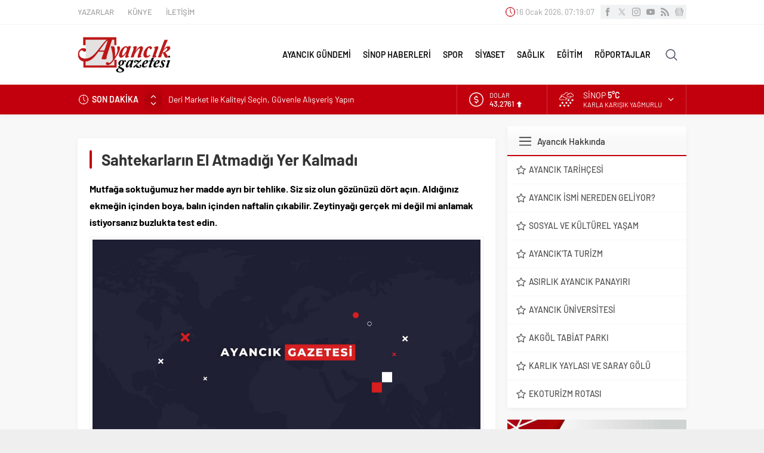

--- FILE ---
content_type: text/html; charset=UTF-8
request_url: https://www.ayancikgazetesi.com/sahtekarlarin-el-atmadigi-yer-kalmadi/2839
body_size: 71903
content:
<!DOCTYPE html>
<html lang="tr" prefix="og: https://ogp.me/ns#">
<head><meta charset="UTF-8" /><script>if(navigator.userAgent.match(/MSIE|Internet Explorer/i)||navigator.userAgent.match(/Trident\/7\..*?rv:11/i)){var href=document.location.href;if(!href.match(/[?&]nowprocket/)){if(href.indexOf("?")==-1){if(href.indexOf("#")==-1){document.location.href=href+"?nowprocket=1"}else{document.location.href=href.replace("#","?nowprocket=1#")}}else{if(href.indexOf("#")==-1){document.location.href=href+"&nowprocket=1"}else{document.location.href=href.replace("#","&nowprocket=1#")}}}}</script><script>class RocketLazyLoadScripts{constructor(){this.v="1.2.5.1",this.triggerEvents=["keydown","mousedown","mousemove","touchmove","touchstart","touchend","wheel"],this.userEventHandler=this._triggerListener.bind(this),this.touchStartHandler=this._onTouchStart.bind(this),this.touchMoveHandler=this._onTouchMove.bind(this),this.touchEndHandler=this._onTouchEnd.bind(this),this.clickHandler=this._onClick.bind(this),this.interceptedClicks=[],this.interceptedClickListeners=[],this._interceptClickListeners(this),window.addEventListener("pageshow",e=>{this.persisted=e.persisted,this.everythingLoaded&&this._triggerLastFunctions()}),document.addEventListener("DOMContentLoaded",()=>{this._preconnect3rdParties()}),this.delayedScripts={normal:[],async:[],defer:[]},this.trash=[],this.allJQueries=[]}_addUserInteractionListener(e){if(document.hidden){e._triggerListener();return}this.triggerEvents.forEach(t=>window.addEventListener(t,e.userEventHandler,{passive:!0})),window.addEventListener("touchstart",e.touchStartHandler,{passive:!0}),window.addEventListener("mousedown",e.touchStartHandler),document.addEventListener("visibilitychange",e.userEventHandler)}_removeUserInteractionListener(){this.triggerEvents.forEach(e=>window.removeEventListener(e,this.userEventHandler,{passive:!0})),document.removeEventListener("visibilitychange",this.userEventHandler)}_onTouchStart(e){"HTML"!==e.target.tagName&&(window.addEventListener("touchend",this.touchEndHandler),window.addEventListener("mouseup",this.touchEndHandler),window.addEventListener("touchmove",this.touchMoveHandler,{passive:!0}),window.addEventListener("mousemove",this.touchMoveHandler),e.target.addEventListener("click",this.clickHandler),this._disableOtherEventListeners(e.target,!0),this._renameDOMAttribute(e.target,"onclick","rocket-onclick"),this._pendingClickStarted())}_onTouchMove(e){window.removeEventListener("touchend",this.touchEndHandler),window.removeEventListener("mouseup",this.touchEndHandler),window.removeEventListener("touchmove",this.touchMoveHandler,{passive:!0}),window.removeEventListener("mousemove",this.touchMoveHandler),e.target.removeEventListener("click",this.clickHandler),this._disableOtherEventListeners(e.target,!1),this._renameDOMAttribute(e.target,"rocket-onclick","onclick"),this._pendingClickFinished()}_onTouchEnd(){window.removeEventListener("touchend",this.touchEndHandler),window.removeEventListener("mouseup",this.touchEndHandler),window.removeEventListener("touchmove",this.touchMoveHandler,{passive:!0}),window.removeEventListener("mousemove",this.touchMoveHandler)}_onClick(e){e.target.removeEventListener("click",this.clickHandler),this._disableOtherEventListeners(e.target,!1),this._renameDOMAttribute(e.target,"rocket-onclick","onclick"),this.interceptedClicks.push(e),e.preventDefault(),e.stopPropagation(),e.stopImmediatePropagation(),this._pendingClickFinished()}_replayClicks(){window.removeEventListener("touchstart",this.touchStartHandler,{passive:!0}),window.removeEventListener("mousedown",this.touchStartHandler),this.interceptedClicks.forEach(e=>{e.target.dispatchEvent(new MouseEvent("click",{view:e.view,bubbles:!0,cancelable:!0}))})}_interceptClickListeners(e){EventTarget.prototype.addEventListenerBase=EventTarget.prototype.addEventListener,EventTarget.prototype.addEventListener=function(t,i,r){"click"!==t||e.windowLoaded||i===e.clickHandler||e.interceptedClickListeners.push({target:this,func:i,options:r}),(this||window).addEventListenerBase(t,i,r)}}_disableOtherEventListeners(e,t){this.interceptedClickListeners.forEach(i=>{i.target===e&&(t?e.removeEventListener("click",i.func,i.options):e.addEventListener("click",i.func,i.options))}),e.parentNode!==document.documentElement&&this._disableOtherEventListeners(e.parentNode,t)}_waitForPendingClicks(){return new Promise(e=>{this._isClickPending?this._pendingClickFinished=e:e()})}_pendingClickStarted(){this._isClickPending=!0}_pendingClickFinished(){this._isClickPending=!1}_renameDOMAttribute(e,t,i){e.hasAttribute&&e.hasAttribute(t)&&(event.target.setAttribute(i,event.target.getAttribute(t)),event.target.removeAttribute(t))}_triggerListener(){this._removeUserInteractionListener(this),"loading"===document.readyState?document.addEventListener("DOMContentLoaded",this._loadEverythingNow.bind(this)):this._loadEverythingNow()}_preconnect3rdParties(){let e=[];document.querySelectorAll("script[type=rocketlazyloadscript][data-rocket-src]").forEach(t=>{let i=t.getAttribute("data-rocket-src");if(i&&0!==i.indexOf("data:")){0===i.indexOf("//")&&(i=location.protocol+i);try{let r=new URL(i).origin;r!==location.origin&&e.push({src:r,crossOrigin:t.crossOrigin||"module"===t.getAttribute("data-rocket-type")})}catch(n){}}}),e=[...new Map(e.map(e=>[JSON.stringify(e),e])).values()],this._batchInjectResourceHints(e,"preconnect")}async _loadEverythingNow(){this.lastBreath=Date.now(),this._delayEventListeners(this),this._delayJQueryReady(this),this._handleDocumentWrite(),this._registerAllDelayedScripts(),this._preloadAllScripts(),await this._loadScriptsFromList(this.delayedScripts.normal),await this._loadScriptsFromList(this.delayedScripts.defer),await this._loadScriptsFromList(this.delayedScripts.async);try{await this._triggerDOMContentLoaded(),await this._pendingWebpackRequests(this),await this._triggerWindowLoad()}catch(e){console.error(e)}window.dispatchEvent(new Event("rocket-allScriptsLoaded")),this.everythingLoaded=!0,this._waitForPendingClicks().then(()=>{this._replayClicks()}),this._emptyTrash()}_registerAllDelayedScripts(){document.querySelectorAll("script[type=rocketlazyloadscript]").forEach(e=>{e.hasAttribute("data-rocket-src")?e.hasAttribute("async")&&!1!==e.async?this.delayedScripts.async.push(e):e.hasAttribute("defer")&&!1!==e.defer||"module"===e.getAttribute("data-rocket-type")?this.delayedScripts.defer.push(e):this.delayedScripts.normal.push(e):this.delayedScripts.normal.push(e)})}async _transformScript(e){if(await this._littleBreath(),!0===e.noModule&&"noModule"in HTMLScriptElement.prototype){e.setAttribute("data-rocket-status","skipped");return}return new Promise(t=>{let i;function r(){(i||e).setAttribute("data-rocket-status","executed"),t()}try{if(navigator.userAgent.indexOf("Firefox/")>0||""===navigator.vendor)i=document.createElement("script"),[...e.attributes].forEach(e=>{let t=e.nodeName;"type"!==t&&("data-rocket-type"===t&&(t="type"),"data-rocket-src"===t&&(t="src"),i.setAttribute(t,e.nodeValue))}),e.text&&(i.text=e.text),i.hasAttribute("src")?(i.addEventListener("load",r),i.addEventListener("error",function(){i.setAttribute("data-rocket-status","failed"),t()}),setTimeout(()=>{i.isConnected||t()},1)):(i.text=e.text,r()),e.parentNode.replaceChild(i,e);else{let n=e.getAttribute("data-rocket-type"),s=e.getAttribute("data-rocket-src");n?(e.type=n,e.removeAttribute("data-rocket-type")):e.removeAttribute("type"),e.addEventListener("load",r),e.addEventListener("error",function(){e.setAttribute("data-rocket-status","failed"),t()}),s?(e.removeAttribute("data-rocket-src"),e.src=s):e.src="data:text/javascript;base64,"+window.btoa(unescape(encodeURIComponent(e.text)))}}catch(a){e.setAttribute("data-rocket-status","failed"),t()}})}async _loadScriptsFromList(e){let t=e.shift();return t&&t.isConnected?(await this._transformScript(t),this._loadScriptsFromList(e)):Promise.resolve()}_preloadAllScripts(){this._batchInjectResourceHints([...this.delayedScripts.normal,...this.delayedScripts.defer,...this.delayedScripts.async],"preload")}_batchInjectResourceHints(e,t){var i=document.createDocumentFragment();e.forEach(e=>{let r=e.getAttribute&&e.getAttribute("data-rocket-src")||e.src;if(r){let n=document.createElement("link");n.href=r,n.rel=t,"preconnect"!==t&&(n.as="script"),e.getAttribute&&"module"===e.getAttribute("data-rocket-type")&&(n.crossOrigin=!0),e.crossOrigin&&(n.crossOrigin=e.crossOrigin),e.integrity&&(n.integrity=e.integrity),i.appendChild(n),this.trash.push(n)}}),document.head.appendChild(i)}_delayEventListeners(e){let t={};function i(i,r){return t[r].eventsToRewrite.indexOf(i)>=0&&!e.everythingLoaded?"rocket-"+i:i}function r(e,r){var n;!t[n=e]&&(t[n]={originalFunctions:{add:n.addEventListener,remove:n.removeEventListener},eventsToRewrite:[]},n.addEventListener=function(){arguments[0]=i(arguments[0],n),t[n].originalFunctions.add.apply(n,arguments)},n.removeEventListener=function(){arguments[0]=i(arguments[0],n),t[n].originalFunctions.remove.apply(n,arguments)}),t[e].eventsToRewrite.push(r)}function n(t,i){let r=t[i];t[i]=null,Object.defineProperty(t,i,{get:()=>r||function(){},set(n){e.everythingLoaded?r=n:t["rocket"+i]=r=n}})}r(document,"DOMContentLoaded"),r(window,"DOMContentLoaded"),r(window,"load"),r(window,"pageshow"),r(document,"readystatechange"),n(document,"onreadystatechange"),n(window,"onload"),n(window,"onpageshow")}_delayJQueryReady(e){let t;function i(t){return e.everythingLoaded?t:t.split(" ").map(e=>"load"===e||0===e.indexOf("load.")?"rocket-jquery-load":e).join(" ")}function r(r){if(r&&r.fn&&!e.allJQueries.includes(r)){r.fn.ready=r.fn.init.prototype.ready=function(t){return e.domReadyFired?t.bind(document)(r):document.addEventListener("rocket-DOMContentLoaded",()=>t.bind(document)(r)),r([])};let n=r.fn.on;r.fn.on=r.fn.init.prototype.on=function(){return this[0]===window&&("string"==typeof arguments[0]||arguments[0]instanceof String?arguments[0]=i(arguments[0]):"object"==typeof arguments[0]&&Object.keys(arguments[0]).forEach(e=>{let t=arguments[0][e];delete arguments[0][e],arguments[0][i(e)]=t})),n.apply(this,arguments),this},e.allJQueries.push(r)}t=r}r(window.jQuery),Object.defineProperty(window,"jQuery",{get:()=>t,set(e){r(e)}})}async _pendingWebpackRequests(e){let t=document.querySelector("script[data-webpack]");async function i(){return new Promise(e=>{t.addEventListener("load",e),t.addEventListener("error",e)})}t&&(await i(),await e._requestAnimFrame(),await e._pendingWebpackRequests(e))}async _triggerDOMContentLoaded(){this.domReadyFired=!0,await this._littleBreath(),document.dispatchEvent(new Event("rocket-readystatechange")),await this._littleBreath(),document.rocketonreadystatechange&&document.rocketonreadystatechange(),await this._littleBreath(),document.dispatchEvent(new Event("rocket-DOMContentLoaded")),await this._littleBreath(),window.dispatchEvent(new Event("rocket-DOMContentLoaded"))}async _triggerWindowLoad(){await this._littleBreath(),document.dispatchEvent(new Event("rocket-readystatechange")),await this._littleBreath(),document.rocketonreadystatechange&&document.rocketonreadystatechange(),await this._littleBreath(),window.dispatchEvent(new Event("rocket-load")),await this._littleBreath(),window.rocketonload&&window.rocketonload(),await this._littleBreath(),this.allJQueries.forEach(e=>e(window).trigger("rocket-jquery-load")),await this._littleBreath();let e=new Event("rocket-pageshow");e.persisted=this.persisted,window.dispatchEvent(e),await this._littleBreath(),window.rocketonpageshow&&window.rocketonpageshow({persisted:this.persisted}),this.windowLoaded=!0}_triggerLastFunctions(){document.onreadystatechange&&document.onreadystatechange(),window.onload&&window.onload(),window.onpageshow&&window.onpageshow({persisted:this.persisted})}_handleDocumentWrite(){let e=new Map;document.write=document.writeln=function(t){let i=document.currentScript;i||console.error("WPRocket unable to document.write this: "+t);let r=document.createRange(),n=i.parentElement,s=e.get(i);void 0===s&&(s=i.nextSibling,e.set(i,s));let a=document.createDocumentFragment();r.setStart(a,0),a.appendChild(r.createContextualFragment(t)),n.insertBefore(a,s)}}async _littleBreath(){Date.now()-this.lastBreath>45&&(await this._requestAnimFrame(),this.lastBreath=Date.now())}async _requestAnimFrame(){return document.hidden?new Promise(e=>setTimeout(e)):new Promise(e=>requestAnimationFrame(e))}_emptyTrash(){this.trash.forEach(e=>e.remove())}static run(){let e=new RocketLazyLoadScripts;e._addUserInteractionListener(e)}}RocketLazyLoadScripts.run();</script>
<!-- Rank Math&#039;a Göre Arama Motoru Optimizasyonu - https://rankmath.com/ -->
<title>Sahtekarların El Atmadığı Yer Kalmadı | Ayancık Gazetesi</title><link rel="preload" as="style" href="https://fonts.googleapis.com/css2?family=Barlow%3Awght%40300%3B400%3B500%3B600%3B700%3B900&#038;ver=6.9&#038;display=swap" /><style type="text/css">@font-face {font-family:Barlow;font-style:normal;font-weight:300;src:url(/cf-fonts/s/barlow/5.0.11/vietnamese/300/normal.woff2);unicode-range:U+0102-0103,U+0110-0111,U+0128-0129,U+0168-0169,U+01A0-01A1,U+01AF-01B0,U+0300-0301,U+0303-0304,U+0308-0309,U+0323,U+0329,U+1EA0-1EF9,U+20AB;font-display:swap;}@font-face {font-family:Barlow;font-style:normal;font-weight:300;src:url(/cf-fonts/s/barlow/5.0.11/latin/300/normal.woff2);unicode-range:U+0000-00FF,U+0131,U+0152-0153,U+02BB-02BC,U+02C6,U+02DA,U+02DC,U+0304,U+0308,U+0329,U+2000-206F,U+2074,U+20AC,U+2122,U+2191,U+2193,U+2212,U+2215,U+FEFF,U+FFFD;font-display:swap;}@font-face {font-family:Barlow;font-style:normal;font-weight:300;src:url(/cf-fonts/s/barlow/5.0.11/latin-ext/300/normal.woff2);unicode-range:U+0100-02AF,U+0304,U+0308,U+0329,U+1E00-1E9F,U+1EF2-1EFF,U+2020,U+20A0-20AB,U+20AD-20CF,U+2113,U+2C60-2C7F,U+A720-A7FF;font-display:swap;}@font-face {font-family:Barlow;font-style:normal;font-weight:400;src:url(/cf-fonts/s/barlow/5.0.11/latin-ext/400/normal.woff2);unicode-range:U+0100-02AF,U+0304,U+0308,U+0329,U+1E00-1E9F,U+1EF2-1EFF,U+2020,U+20A0-20AB,U+20AD-20CF,U+2113,U+2C60-2C7F,U+A720-A7FF;font-display:swap;}@font-face {font-family:Barlow;font-style:normal;font-weight:400;src:url(/cf-fonts/s/barlow/5.0.11/latin/400/normal.woff2);unicode-range:U+0000-00FF,U+0131,U+0152-0153,U+02BB-02BC,U+02C6,U+02DA,U+02DC,U+0304,U+0308,U+0329,U+2000-206F,U+2074,U+20AC,U+2122,U+2191,U+2193,U+2212,U+2215,U+FEFF,U+FFFD;font-display:swap;}@font-face {font-family:Barlow;font-style:normal;font-weight:400;src:url(/cf-fonts/s/barlow/5.0.11/vietnamese/400/normal.woff2);unicode-range:U+0102-0103,U+0110-0111,U+0128-0129,U+0168-0169,U+01A0-01A1,U+01AF-01B0,U+0300-0301,U+0303-0304,U+0308-0309,U+0323,U+0329,U+1EA0-1EF9,U+20AB;font-display:swap;}@font-face {font-family:Barlow;font-style:normal;font-weight:500;src:url(/cf-fonts/s/barlow/5.0.11/vietnamese/500/normal.woff2);unicode-range:U+0102-0103,U+0110-0111,U+0128-0129,U+0168-0169,U+01A0-01A1,U+01AF-01B0,U+0300-0301,U+0303-0304,U+0308-0309,U+0323,U+0329,U+1EA0-1EF9,U+20AB;font-display:swap;}@font-face {font-family:Barlow;font-style:normal;font-weight:500;src:url(/cf-fonts/s/barlow/5.0.11/latin/500/normal.woff2);unicode-range:U+0000-00FF,U+0131,U+0152-0153,U+02BB-02BC,U+02C6,U+02DA,U+02DC,U+0304,U+0308,U+0329,U+2000-206F,U+2074,U+20AC,U+2122,U+2191,U+2193,U+2212,U+2215,U+FEFF,U+FFFD;font-display:swap;}@font-face {font-family:Barlow;font-style:normal;font-weight:500;src:url(/cf-fonts/s/barlow/5.0.11/latin-ext/500/normal.woff2);unicode-range:U+0100-02AF,U+0304,U+0308,U+0329,U+1E00-1E9F,U+1EF2-1EFF,U+2020,U+20A0-20AB,U+20AD-20CF,U+2113,U+2C60-2C7F,U+A720-A7FF;font-display:swap;}@font-face {font-family:Barlow;font-style:normal;font-weight:600;src:url(/cf-fonts/s/barlow/5.0.11/latin/600/normal.woff2);unicode-range:U+0000-00FF,U+0131,U+0152-0153,U+02BB-02BC,U+02C6,U+02DA,U+02DC,U+0304,U+0308,U+0329,U+2000-206F,U+2074,U+20AC,U+2122,U+2191,U+2193,U+2212,U+2215,U+FEFF,U+FFFD;font-display:swap;}@font-face {font-family:Barlow;font-style:normal;font-weight:600;src:url(/cf-fonts/s/barlow/5.0.11/vietnamese/600/normal.woff2);unicode-range:U+0102-0103,U+0110-0111,U+0128-0129,U+0168-0169,U+01A0-01A1,U+01AF-01B0,U+0300-0301,U+0303-0304,U+0308-0309,U+0323,U+0329,U+1EA0-1EF9,U+20AB;font-display:swap;}@font-face {font-family:Barlow;font-style:normal;font-weight:600;src:url(/cf-fonts/s/barlow/5.0.11/latin-ext/600/normal.woff2);unicode-range:U+0100-02AF,U+0304,U+0308,U+0329,U+1E00-1E9F,U+1EF2-1EFF,U+2020,U+20A0-20AB,U+20AD-20CF,U+2113,U+2C60-2C7F,U+A720-A7FF;font-display:swap;}@font-face {font-family:Barlow;font-style:normal;font-weight:700;src:url(/cf-fonts/s/barlow/5.0.11/latin/700/normal.woff2);unicode-range:U+0000-00FF,U+0131,U+0152-0153,U+02BB-02BC,U+02C6,U+02DA,U+02DC,U+0304,U+0308,U+0329,U+2000-206F,U+2074,U+20AC,U+2122,U+2191,U+2193,U+2212,U+2215,U+FEFF,U+FFFD;font-display:swap;}@font-face {font-family:Barlow;font-style:normal;font-weight:700;src:url(/cf-fonts/s/barlow/5.0.11/vietnamese/700/normal.woff2);unicode-range:U+0102-0103,U+0110-0111,U+0128-0129,U+0168-0169,U+01A0-01A1,U+01AF-01B0,U+0300-0301,U+0303-0304,U+0308-0309,U+0323,U+0329,U+1EA0-1EF9,U+20AB;font-display:swap;}@font-face {font-family:Barlow;font-style:normal;font-weight:700;src:url(/cf-fonts/s/barlow/5.0.11/latin-ext/700/normal.woff2);unicode-range:U+0100-02AF,U+0304,U+0308,U+0329,U+1E00-1E9F,U+1EF2-1EFF,U+2020,U+20A0-20AB,U+20AD-20CF,U+2113,U+2C60-2C7F,U+A720-A7FF;font-display:swap;}@font-face {font-family:Barlow;font-style:normal;font-weight:900;src:url(/cf-fonts/s/barlow/5.0.11/latin-ext/900/normal.woff2);unicode-range:U+0100-02AF,U+0304,U+0308,U+0329,U+1E00-1E9F,U+1EF2-1EFF,U+2020,U+20A0-20AB,U+20AD-20CF,U+2113,U+2C60-2C7F,U+A720-A7FF;font-display:swap;}@font-face {font-family:Barlow;font-style:normal;font-weight:900;src:url(/cf-fonts/s/barlow/5.0.11/latin/900/normal.woff2);unicode-range:U+0000-00FF,U+0131,U+0152-0153,U+02BB-02BC,U+02C6,U+02DA,U+02DC,U+0304,U+0308,U+0329,U+2000-206F,U+2074,U+20AC,U+2122,U+2191,U+2193,U+2212,U+2215,U+FEFF,U+FFFD;font-display:swap;}@font-face {font-family:Barlow;font-style:normal;font-weight:900;src:url(/cf-fonts/s/barlow/5.0.11/vietnamese/900/normal.woff2);unicode-range:U+0102-0103,U+0110-0111,U+0128-0129,U+0168-0169,U+01A0-01A1,U+01AF-01B0,U+0300-0301,U+0303-0304,U+0308-0309,U+0323,U+0329,U+1EA0-1EF9,U+20AB;font-display:swap;}</style><noscript><link rel="stylesheet" href="https://fonts.googleapis.com/css2?family=Barlow%3Awght%40300%3B400%3B500%3B600%3B700%3B900&#038;ver=6.9&#038;display=swap" /></noscript>
<meta name="description" content="Mutfağa soktuğumuz her madde ayrı bir tehlike. Siz siz olun g&#246;z&#252;n&#252;z&#252; d&#246;rt a&#231;ın. Aldığınız ekmeğin i&#231;inden boya, balın i&#231;inden naftalin &#231;ıkabilir. Zeytinyağı ger&#231;ek mi değil mi anlamak istiyorsanız buzlukta test edin."/>
<meta name="robots" content="follow, index, max-snippet:-1, max-video-preview:-1, max-image-preview:large"/>
<link rel="canonical" href="https://www.ayancikgazetesi.com/sahtekarlarin-el-atmadigi-yer-kalmadi/2839" />
<meta property="og:locale" content="tr_TR" />
<meta property="og:type" content="article" />
<meta property="og:title" content="Sahtekarların El Atmadığı Yer Kalmadı | Ayancık Gazetesi" />
<meta property="og:description" content="Mutfağa soktuğumuz her madde ayrı bir tehlike. Siz siz olun g&#246;z&#252;n&#252;z&#252; d&#246;rt a&#231;ın. Aldığınız ekmeğin i&#231;inden boya, balın i&#231;inden naftalin &#231;ıkabilir. Zeytinyağı ger&#231;ek mi değil mi anlamak istiyorsanız buzlukta test edin." />
<meta property="og:url" content="https://www.ayancikgazetesi.com/sahtekarlarin-el-atmadigi-yer-kalmadi/2839" />
<meta property="og:site_name" content="Ayancık Gazetesi" />
<meta property="article:publisher" content="https://facebook.com/ayancikgazetesi/" />
<meta property="article:section" content="Sağlık" />
<meta property="og:image" content="https://www.ayancikgazetesi.com/wp-content/uploads/2024/02/SONDAKIKA.jpg" />
<meta property="og:image:secure_url" content="https://www.ayancikgazetesi.com/wp-content/uploads/2024/02/SONDAKIKA.jpg" />
<meta property="og:image:width" content="1020" />
<meta property="og:image:height" content="612" />
<meta property="og:image:alt" content="Sahtekarların El Atmadığı Yer Kalmadı" />
<meta property="og:image:type" content="image/jpeg" />
<meta property="article:published_time" content="2013-10-22T15:33:00+03:00" />
<meta name="twitter:card" content="summary_large_image" />
<meta name="twitter:title" content="Sahtekarların El Atmadığı Yer Kalmadı | Ayancık Gazetesi" />
<meta name="twitter:description" content="Mutfağa soktuğumuz her madde ayrı bir tehlike. Siz siz olun g&#246;z&#252;n&#252;z&#252; d&#246;rt a&#231;ın. Aldığınız ekmeğin i&#231;inden boya, balın i&#231;inden naftalin &#231;ıkabilir. Zeytinyağı ger&#231;ek mi değil mi anlamak istiyorsanız buzlukta test edin." />
<meta name="twitter:site" content="@sinop2" />
<meta name="twitter:creator" content="@sinop2" />
<meta name="twitter:image" content="https://www.ayancikgazetesi.com/wp-content/uploads/2024/02/SONDAKIKA.jpg" />
<meta name="twitter:label1" content="Yazan" />
<meta name="twitter:data1" content="admin" />
<meta name="twitter:label2" content="Okuma süresi" />
<meta name="twitter:data2" content="3 dakika" />
<script type="application/ld+json" class="rank-math-schema">{"@context":"https://schema.org","@graph":[{"@type":"Place","@id":"https://www.ayancikgazetesi.com/#place","address":{"@type":"PostalAddress","streetAddress":"Cahit \u00d6vet Caddesi Belediye \u0130\u015fhan\u0131 No:2/E","addressLocality":"Ayanc\u0131k","postalCode":"57400","addressCountry":"Sinop"}},{"@type":"Organization","@id":"https://www.ayancikgazetesi.com/#organization","name":"Ayanc\u0131k Ofset Gazete ve Matbaas\u0131","url":"https://www.ayancikgazetesi.com","sameAs":["https://facebook.com/ayancikgazetesi/","https://twitter.com/sinop2"],"email":"ayancikofset@hotmail.com","address":{"@type":"PostalAddress","streetAddress":"Cahit \u00d6vet Caddesi Belediye \u0130\u015fhan\u0131 No:2/E","addressLocality":"Ayanc\u0131k","postalCode":"57400","addressCountry":"Sinop"},"logo":{"@type":"ImageObject","@id":"https://www.ayancikgazetesi.com/#logo","url":"https://www.ayancikgazetesi.com/wp-content/uploads/2019/07/logo-ayancik.png","contentUrl":"https://www.ayancikgazetesi.com/wp-content/uploads/2019/07/logo-ayancik.png","caption":"Ayanc\u0131k Gazetesi","inLanguage":"tr","width":"291","height":"90"},"contactPoint":[{"@type":"ContactPoint","telephone":"03686131566","contactType":"customer support"}],"location":{"@id":"https://www.ayancikgazetesi.com/#place"}},{"@type":"WebSite","@id":"https://www.ayancikgazetesi.com/#website","url":"https://www.ayancikgazetesi.com","name":"Ayanc\u0131k Gazetesi","publisher":{"@id":"https://www.ayancikgazetesi.com/#organization"},"inLanguage":"tr"},{"@type":"ImageObject","@id":"https://www.ayancikgazetesi.com/wp-content/uploads/2024/02/SONDAKIKA.jpg","url":"https://www.ayancikgazetesi.com/wp-content/uploads/2024/02/SONDAKIKA.jpg","width":"1020","height":"612","inLanguage":"tr"},{"@type":"WebPage","@id":"https://www.ayancikgazetesi.com/sahtekarlarin-el-atmadigi-yer-kalmadi/2839#webpage","url":"https://www.ayancikgazetesi.com/sahtekarlarin-el-atmadigi-yer-kalmadi/2839","name":"Sahtekarlar\u0131n El Atmad\u0131\u011f\u0131 Yer Kalmad\u0131 | Ayanc\u0131k Gazetesi","datePublished":"2013-10-22T15:33:00+03:00","dateModified":"2013-10-22T15:33:00+03:00","isPartOf":{"@id":"https://www.ayancikgazetesi.com/#website"},"primaryImageOfPage":{"@id":"https://www.ayancikgazetesi.com/wp-content/uploads/2024/02/SONDAKIKA.jpg"},"inLanguage":"tr"},{"@type":"Person","@id":"https://www.ayancikgazetesi.com/yazar/gazete","name":"admin","url":"https://www.ayancikgazetesi.com/yazar/gazete","image":{"@type":"ImageObject","@id":"https://secure.gravatar.com/avatar/2d5600857e5f4c6b8edb293b07a6cf38afddefcc1da78026ea7038d3961b972f?s=96&amp;d=identicon&amp;r=g","url":"https://secure.gravatar.com/avatar/2d5600857e5f4c6b8edb293b07a6cf38afddefcc1da78026ea7038d3961b972f?s=96&amp;d=identicon&amp;r=g","caption":"admin","inLanguage":"tr"},"worksFor":{"@id":"https://www.ayancikgazetesi.com/#organization"}},{"@type":"NewsArticle","headline":"Sahtekarlar\u0131n El Atmad\u0131\u011f\u0131 Yer Kalmad\u0131 | Ayanc\u0131k Gazetesi","datePublished":"2013-10-22T15:33:00+03:00","dateModified":"2013-10-22T15:33:00+03:00","articleSection":"Sa\u011fl\u0131k","author":{"@id":"https://www.ayancikgazetesi.com/yazar/gazete","name":"admin"},"publisher":{"@id":"https://www.ayancikgazetesi.com/#organization"},"description":"Mutfa\u011fa soktu\u011fumuz her madde ayr\u0131 bir tehlike. Siz siz olun g&#246;z&#252;n&#252;z&#252; d&#246;rt a&#231;\u0131n. Ald\u0131\u011f\u0131n\u0131z ekme\u011fin i&#231;inden boya, bal\u0131n i&#231;inden naftalin &#231;\u0131kabilir. Zeytinya\u011f\u0131 ger&#231;ek mi de\u011fil mi anlamak istiyorsan\u0131z buzlukta test edin.","name":"Sahtekarlar\u0131n El Atmad\u0131\u011f\u0131 Yer Kalmad\u0131 | Ayanc\u0131k Gazetesi","@id":"https://www.ayancikgazetesi.com/sahtekarlarin-el-atmadigi-yer-kalmadi/2839#richSnippet","isPartOf":{"@id":"https://www.ayancikgazetesi.com/sahtekarlarin-el-atmadigi-yer-kalmadi/2839#webpage"},"image":{"@id":"https://www.ayancikgazetesi.com/wp-content/uploads/2024/02/SONDAKIKA.jpg"},"inLanguage":"tr","mainEntityOfPage":{"@id":"https://www.ayancikgazetesi.com/sahtekarlarin-el-atmadigi-yer-kalmadi/2839#webpage"}}]}</script>
<!-- /Rank Math WordPress SEO eklentisi -->

<link rel='dns-prefetch' href='//fonts.googleapis.com' />

<link rel="alternate" type="application/rss+xml" title="Ayancık Gazetesi &raquo; akışı" href="https://www.ayancikgazetesi.com/feed" />
<link rel="alternate" type="application/rss+xml" title="Ayancık Gazetesi &raquo; yorum akışı" href="https://www.ayancikgazetesi.com/comments/feed" />
<link rel="alternate" type="application/rss+xml" title="Ayancık Gazetesi &raquo; Sahtekarların El Atmadığı Yer Kalmadı yorum akışı" href="https://www.ayancikgazetesi.com/sahtekarlarin-el-atmadigi-yer-kalmadi/2839/feed" />
<link rel="alternate" title="oEmbed (JSON)" type="application/json+oembed" href="https://www.ayancikgazetesi.com/wp-json/oembed/1.0/embed?url=https%3A%2F%2Fwww.ayancikgazetesi.com%2Fsahtekarlarin-el-atmadigi-yer-kalmadi%2F2839" />
<link rel="alternate" title="oEmbed (XML)" type="text/xml+oembed" href="https://www.ayancikgazetesi.com/wp-json/oembed/1.0/embed?url=https%3A%2F%2Fwww.ayancikgazetesi.com%2Fsahtekarlarin-el-atmadigi-yer-kalmadi%2F2839&#038;format=xml" />
<style id='wp-img-auto-sizes-contain-inline-css'>
img:is([sizes=auto i],[sizes^="auto," i]){contain-intrinsic-size:3000px 1500px}
/*# sourceURL=wp-img-auto-sizes-contain-inline-css */
</style>
<style id='wp-block-library-inline-css'>
:root{--wp-block-synced-color:#7a00df;--wp-block-synced-color--rgb:122,0,223;--wp-bound-block-color:var(--wp-block-synced-color);--wp-editor-canvas-background:#ddd;--wp-admin-theme-color:#007cba;--wp-admin-theme-color--rgb:0,124,186;--wp-admin-theme-color-darker-10:#006ba1;--wp-admin-theme-color-darker-10--rgb:0,107,160.5;--wp-admin-theme-color-darker-20:#005a87;--wp-admin-theme-color-darker-20--rgb:0,90,135;--wp-admin-border-width-focus:2px}@media (min-resolution:192dpi){:root{--wp-admin-border-width-focus:1.5px}}.wp-element-button{cursor:pointer}:root .has-very-light-gray-background-color{background-color:#eee}:root .has-very-dark-gray-background-color{background-color:#313131}:root .has-very-light-gray-color{color:#eee}:root .has-very-dark-gray-color{color:#313131}:root .has-vivid-green-cyan-to-vivid-cyan-blue-gradient-background{background:linear-gradient(135deg,#00d084,#0693e3)}:root .has-purple-crush-gradient-background{background:linear-gradient(135deg,#34e2e4,#4721fb 50%,#ab1dfe)}:root .has-hazy-dawn-gradient-background{background:linear-gradient(135deg,#faaca8,#dad0ec)}:root .has-subdued-olive-gradient-background{background:linear-gradient(135deg,#fafae1,#67a671)}:root .has-atomic-cream-gradient-background{background:linear-gradient(135deg,#fdd79a,#004a59)}:root .has-nightshade-gradient-background{background:linear-gradient(135deg,#330968,#31cdcf)}:root .has-midnight-gradient-background{background:linear-gradient(135deg,#020381,#2874fc)}:root{--wp--preset--font-size--normal:16px;--wp--preset--font-size--huge:42px}.has-regular-font-size{font-size:1em}.has-larger-font-size{font-size:2.625em}.has-normal-font-size{font-size:var(--wp--preset--font-size--normal)}.has-huge-font-size{font-size:var(--wp--preset--font-size--huge)}.has-text-align-center{text-align:center}.has-text-align-left{text-align:left}.has-text-align-right{text-align:right}.has-fit-text{white-space:nowrap!important}#end-resizable-editor-section{display:none}.aligncenter{clear:both}.items-justified-left{justify-content:flex-start}.items-justified-center{justify-content:center}.items-justified-right{justify-content:flex-end}.items-justified-space-between{justify-content:space-between}.screen-reader-text{border:0;clip-path:inset(50%);height:1px;margin:-1px;overflow:hidden;padding:0;position:absolute;width:1px;word-wrap:normal!important}.screen-reader-text:focus{background-color:#ddd;clip-path:none;color:#444;display:block;font-size:1em;height:auto;left:5px;line-height:normal;padding:15px 23px 14px;text-decoration:none;top:5px;width:auto;z-index:100000}html :where(.has-border-color){border-style:solid}html :where([style*=border-top-color]){border-top-style:solid}html :where([style*=border-right-color]){border-right-style:solid}html :where([style*=border-bottom-color]){border-bottom-style:solid}html :where([style*=border-left-color]){border-left-style:solid}html :where([style*=border-width]){border-style:solid}html :where([style*=border-top-width]){border-top-style:solid}html :where([style*=border-right-width]){border-right-style:solid}html :where([style*=border-bottom-width]){border-bottom-style:solid}html :where([style*=border-left-width]){border-left-style:solid}html :where(img[class*=wp-image-]){height:auto;max-width:100%}:where(figure){margin:0 0 1em}html :where(.is-position-sticky){--wp-admin--admin-bar--position-offset:var(--wp-admin--admin-bar--height,0px)}@media screen and (max-width:600px){html :where(.is-position-sticky){--wp-admin--admin-bar--position-offset:0px}}

/*# sourceURL=wp-block-library-inline-css */
</style><style id='global-styles-inline-css'>
:root{--wp--preset--aspect-ratio--square: 1;--wp--preset--aspect-ratio--4-3: 4/3;--wp--preset--aspect-ratio--3-4: 3/4;--wp--preset--aspect-ratio--3-2: 3/2;--wp--preset--aspect-ratio--2-3: 2/3;--wp--preset--aspect-ratio--16-9: 16/9;--wp--preset--aspect-ratio--9-16: 9/16;--wp--preset--color--black: #000000;--wp--preset--color--cyan-bluish-gray: #abb8c3;--wp--preset--color--white: #ffffff;--wp--preset--color--pale-pink: #f78da7;--wp--preset--color--vivid-red: #cf2e2e;--wp--preset--color--luminous-vivid-orange: #ff6900;--wp--preset--color--luminous-vivid-amber: #fcb900;--wp--preset--color--light-green-cyan: #7bdcb5;--wp--preset--color--vivid-green-cyan: #00d084;--wp--preset--color--pale-cyan-blue: #8ed1fc;--wp--preset--color--vivid-cyan-blue: #0693e3;--wp--preset--color--vivid-purple: #9b51e0;--wp--preset--gradient--vivid-cyan-blue-to-vivid-purple: linear-gradient(135deg,rgb(6,147,227) 0%,rgb(155,81,224) 100%);--wp--preset--gradient--light-green-cyan-to-vivid-green-cyan: linear-gradient(135deg,rgb(122,220,180) 0%,rgb(0,208,130) 100%);--wp--preset--gradient--luminous-vivid-amber-to-luminous-vivid-orange: linear-gradient(135deg,rgb(252,185,0) 0%,rgb(255,105,0) 100%);--wp--preset--gradient--luminous-vivid-orange-to-vivid-red: linear-gradient(135deg,rgb(255,105,0) 0%,rgb(207,46,46) 100%);--wp--preset--gradient--very-light-gray-to-cyan-bluish-gray: linear-gradient(135deg,rgb(238,238,238) 0%,rgb(169,184,195) 100%);--wp--preset--gradient--cool-to-warm-spectrum: linear-gradient(135deg,rgb(74,234,220) 0%,rgb(151,120,209) 20%,rgb(207,42,186) 40%,rgb(238,44,130) 60%,rgb(251,105,98) 80%,rgb(254,248,76) 100%);--wp--preset--gradient--blush-light-purple: linear-gradient(135deg,rgb(255,206,236) 0%,rgb(152,150,240) 100%);--wp--preset--gradient--blush-bordeaux: linear-gradient(135deg,rgb(254,205,165) 0%,rgb(254,45,45) 50%,rgb(107,0,62) 100%);--wp--preset--gradient--luminous-dusk: linear-gradient(135deg,rgb(255,203,112) 0%,rgb(199,81,192) 50%,rgb(65,88,208) 100%);--wp--preset--gradient--pale-ocean: linear-gradient(135deg,rgb(255,245,203) 0%,rgb(182,227,212) 50%,rgb(51,167,181) 100%);--wp--preset--gradient--electric-grass: linear-gradient(135deg,rgb(202,248,128) 0%,rgb(113,206,126) 100%);--wp--preset--gradient--midnight: linear-gradient(135deg,rgb(2,3,129) 0%,rgb(40,116,252) 100%);--wp--preset--font-size--small: 13px;--wp--preset--font-size--medium: 20px;--wp--preset--font-size--large: 36px;--wp--preset--font-size--x-large: 42px;--wp--preset--spacing--20: 0.44rem;--wp--preset--spacing--30: 0.67rem;--wp--preset--spacing--40: 1rem;--wp--preset--spacing--50: 1.5rem;--wp--preset--spacing--60: 2.25rem;--wp--preset--spacing--70: 3.38rem;--wp--preset--spacing--80: 5.06rem;--wp--preset--shadow--natural: 6px 6px 9px rgba(0, 0, 0, 0.2);--wp--preset--shadow--deep: 12px 12px 50px rgba(0, 0, 0, 0.4);--wp--preset--shadow--sharp: 6px 6px 0px rgba(0, 0, 0, 0.2);--wp--preset--shadow--outlined: 6px 6px 0px -3px rgb(255, 255, 255), 6px 6px rgb(0, 0, 0);--wp--preset--shadow--crisp: 6px 6px 0px rgb(0, 0, 0);}:where(.is-layout-flex){gap: 0.5em;}:where(.is-layout-grid){gap: 0.5em;}body .is-layout-flex{display: flex;}.is-layout-flex{flex-wrap: wrap;align-items: center;}.is-layout-flex > :is(*, div){margin: 0;}body .is-layout-grid{display: grid;}.is-layout-grid > :is(*, div){margin: 0;}:where(.wp-block-columns.is-layout-flex){gap: 2em;}:where(.wp-block-columns.is-layout-grid){gap: 2em;}:where(.wp-block-post-template.is-layout-flex){gap: 1.25em;}:where(.wp-block-post-template.is-layout-grid){gap: 1.25em;}.has-black-color{color: var(--wp--preset--color--black) !important;}.has-cyan-bluish-gray-color{color: var(--wp--preset--color--cyan-bluish-gray) !important;}.has-white-color{color: var(--wp--preset--color--white) !important;}.has-pale-pink-color{color: var(--wp--preset--color--pale-pink) !important;}.has-vivid-red-color{color: var(--wp--preset--color--vivid-red) !important;}.has-luminous-vivid-orange-color{color: var(--wp--preset--color--luminous-vivid-orange) !important;}.has-luminous-vivid-amber-color{color: var(--wp--preset--color--luminous-vivid-amber) !important;}.has-light-green-cyan-color{color: var(--wp--preset--color--light-green-cyan) !important;}.has-vivid-green-cyan-color{color: var(--wp--preset--color--vivid-green-cyan) !important;}.has-pale-cyan-blue-color{color: var(--wp--preset--color--pale-cyan-blue) !important;}.has-vivid-cyan-blue-color{color: var(--wp--preset--color--vivid-cyan-blue) !important;}.has-vivid-purple-color{color: var(--wp--preset--color--vivid-purple) !important;}.has-black-background-color{background-color: var(--wp--preset--color--black) !important;}.has-cyan-bluish-gray-background-color{background-color: var(--wp--preset--color--cyan-bluish-gray) !important;}.has-white-background-color{background-color: var(--wp--preset--color--white) !important;}.has-pale-pink-background-color{background-color: var(--wp--preset--color--pale-pink) !important;}.has-vivid-red-background-color{background-color: var(--wp--preset--color--vivid-red) !important;}.has-luminous-vivid-orange-background-color{background-color: var(--wp--preset--color--luminous-vivid-orange) !important;}.has-luminous-vivid-amber-background-color{background-color: var(--wp--preset--color--luminous-vivid-amber) !important;}.has-light-green-cyan-background-color{background-color: var(--wp--preset--color--light-green-cyan) !important;}.has-vivid-green-cyan-background-color{background-color: var(--wp--preset--color--vivid-green-cyan) !important;}.has-pale-cyan-blue-background-color{background-color: var(--wp--preset--color--pale-cyan-blue) !important;}.has-vivid-cyan-blue-background-color{background-color: var(--wp--preset--color--vivid-cyan-blue) !important;}.has-vivid-purple-background-color{background-color: var(--wp--preset--color--vivid-purple) !important;}.has-black-border-color{border-color: var(--wp--preset--color--black) !important;}.has-cyan-bluish-gray-border-color{border-color: var(--wp--preset--color--cyan-bluish-gray) !important;}.has-white-border-color{border-color: var(--wp--preset--color--white) !important;}.has-pale-pink-border-color{border-color: var(--wp--preset--color--pale-pink) !important;}.has-vivid-red-border-color{border-color: var(--wp--preset--color--vivid-red) !important;}.has-luminous-vivid-orange-border-color{border-color: var(--wp--preset--color--luminous-vivid-orange) !important;}.has-luminous-vivid-amber-border-color{border-color: var(--wp--preset--color--luminous-vivid-amber) !important;}.has-light-green-cyan-border-color{border-color: var(--wp--preset--color--light-green-cyan) !important;}.has-vivid-green-cyan-border-color{border-color: var(--wp--preset--color--vivid-green-cyan) !important;}.has-pale-cyan-blue-border-color{border-color: var(--wp--preset--color--pale-cyan-blue) !important;}.has-vivid-cyan-blue-border-color{border-color: var(--wp--preset--color--vivid-cyan-blue) !important;}.has-vivid-purple-border-color{border-color: var(--wp--preset--color--vivid-purple) !important;}.has-vivid-cyan-blue-to-vivid-purple-gradient-background{background: var(--wp--preset--gradient--vivid-cyan-blue-to-vivid-purple) !important;}.has-light-green-cyan-to-vivid-green-cyan-gradient-background{background: var(--wp--preset--gradient--light-green-cyan-to-vivid-green-cyan) !important;}.has-luminous-vivid-amber-to-luminous-vivid-orange-gradient-background{background: var(--wp--preset--gradient--luminous-vivid-amber-to-luminous-vivid-orange) !important;}.has-luminous-vivid-orange-to-vivid-red-gradient-background{background: var(--wp--preset--gradient--luminous-vivid-orange-to-vivid-red) !important;}.has-very-light-gray-to-cyan-bluish-gray-gradient-background{background: var(--wp--preset--gradient--very-light-gray-to-cyan-bluish-gray) !important;}.has-cool-to-warm-spectrum-gradient-background{background: var(--wp--preset--gradient--cool-to-warm-spectrum) !important;}.has-blush-light-purple-gradient-background{background: var(--wp--preset--gradient--blush-light-purple) !important;}.has-blush-bordeaux-gradient-background{background: var(--wp--preset--gradient--blush-bordeaux) !important;}.has-luminous-dusk-gradient-background{background: var(--wp--preset--gradient--luminous-dusk) !important;}.has-pale-ocean-gradient-background{background: var(--wp--preset--gradient--pale-ocean) !important;}.has-electric-grass-gradient-background{background: var(--wp--preset--gradient--electric-grass) !important;}.has-midnight-gradient-background{background: var(--wp--preset--gradient--midnight) !important;}.has-small-font-size{font-size: var(--wp--preset--font-size--small) !important;}.has-medium-font-size{font-size: var(--wp--preset--font-size--medium) !important;}.has-large-font-size{font-size: var(--wp--preset--font-size--large) !important;}.has-x-large-font-size{font-size: var(--wp--preset--font-size--x-large) !important;}
/*# sourceURL=global-styles-inline-css */
</style>

<style id='classic-theme-styles-inline-css'>
/*! This file is auto-generated */
.wp-block-button__link{color:#fff;background-color:#32373c;border-radius:9999px;box-shadow:none;text-decoration:none;padding:calc(.667em + 2px) calc(1.333em + 2px);font-size:1.125em}.wp-block-file__button{background:#32373c;color:#fff;text-decoration:none}
/*# sourceURL=/wp-includes/css/classic-themes.min.css */
</style>
<link data-minify="1" rel='stylesheet' id='safirstyle-css' href='https://www.ayancikgazetesi.com/wp-content/cache/min/1/wp-content/themes/neva/dist/style.css?ver=1768328715' media='all' />

<link rel='stylesheet' id='fancybox-css' href='https://www.ayancikgazetesi.com/wp-content/themes/neva/lib/fancybox/jquery.fancybox.min.css?ver=1767691219' media='all' />
<script src="https://www.ayancikgazetesi.com/wp-includes/js/jquery/jquery.min.js?ver=3.7.1" id="jquery-core-js" defer></script>
<script src="https://www.ayancikgazetesi.com/wp-includes/js/jquery/jquery-migrate.min.js?ver=3.4.1" id="jquery-migrate-js" defer></script>
<link rel="https://api.w.org/" href="https://www.ayancikgazetesi.com/wp-json/" /><link rel="alternate" title="JSON" type="application/json" href="https://www.ayancikgazetesi.com/wp-json/wp/v2/posts/2839" /><link rel="EditURI" type="application/rsd+xml" title="RSD" href="https://www.ayancikgazetesi.com/xmlrpc.php?rsd" />
<link rel='shortlink' href='https://www.ayancikgazetesi.com/?p=2839' />
	<meta name="viewport" content="width=device-width, initial-scale=1, maximum-scale=1" />
	
	<link rel="shortcut icon" href="https://www.ayancikgazetesi.com/wp-content/uploads/2019/07/favicon.png">
		<!--[if lt IE 9]><script src="https://www.ayancikgazetesi.com/wp-content/themes/neva/scripts/html5shiv.js"></script><![endif]-->
	<!-- Global site tag (gtag.js) - Google Analytics -->
<script type="rocketlazyloadscript" async data-rocket-src="https://www.googletagmanager.com/gtag/js?id=G-Z9TB6TM6KN"></script>
<script type="rocketlazyloadscript">
  window.dataLayer = window.dataLayer || [];
  function gtag(){dataLayer.push(arguments);}
  gtag('js', new Date());

  gtag('config', 'G-Z9TB6TM6KN');
</script>
<style>:root{--c1:#c2000d;--safirWidth:1020;--safirWidthPx:1020px;--noImageForPost:url(https://www.ayancikgazetesi.com/wp-content/uploads/2025/06/ayancik-gazetesi-manset.jpg);--thumbRate:0.6;--thumbRatio:60%;--headerHeight:60px;--mainFont:"Barlow",sans-serif;--menuFont:"Barlow",sans-serif;--headFont:"Barlow",sans-serif;--contentFont:"Barlow",sans-serif;--headColor:;--linkColor:#a52626;}</style>	<meta name="title" content="Sahtekarların El Atmadığı Yer Kalmadı">
	<meta name="description" content="
                Mutfağa soktuğumuz her madde ayrı bir tehlike. Siz siz olun g&#246;z&#252;n&#252;z&#252; d&#246;rt a&#231;ın. Aldığınız ekmeğin i&#231;inden boya, balın i&#231;inden naftalin &#231;ıkabilir. Zeytinyağı ger&#231;ek mi değil mi anlamak istiyorsanız buzlukta test edin. 
            ">
	<meta name="articleSection" content="news">
	<meta name="articleAuthor" content="admin">
	<meta name="datePublished" content="2013-10-22T15:33:00+03:00">
		<style>.recentcomments a{display:inline !important;padding:0 !important;margin:0 !important;}</style><link rel="icon" href="https://www.ayancikgazetesi.com/wp-content/uploads/2019/07/favicon.png" sizes="32x32" />
<link rel="icon" href="https://www.ayancikgazetesi.com/wp-content/uploads/2019/07/favicon.png" sizes="192x192" />
<link rel="apple-touch-icon" href="https://www.ayancikgazetesi.com/wp-content/uploads/2019/07/favicon.png" />
<meta name="msapplication-TileImage" content="https://www.ayancikgazetesi.com/wp-content/uploads/2019/07/favicon.png" />
<noscript><style id="rocket-lazyload-nojs-css">.rll-youtube-player, [data-lazy-src]{display:none !important;}</style></noscript></head>
<body class="wp-singular post-template-default single single-post postid-2839 single-format-standard wp-theme-neva desktop stickySidebar" data-nonce="1d61e67312">
<svg version="1.1" xmlns="http://www.w3.org/2000/svg" xmlns:xlink="http://www.w3.org/1999/xlink" viewBox="0 0 32 32" style="display:none"><symbol id="themeicon-add" viewBox="0 0 512 512"><path d="m205 256c0 14-12 26-26 26l-153 0c-15 0-26-12-26-26 0-14 11-26 26-26l153 0c14 0 26 12 26 26z m-26 77c14 0 26 11 26 25 0 15-12 26-26 26l-153 0c-15 0-26-11-26-26 0-14 11-25 26-25z m318-103c14 0 15 12 15 26 0 14-1 26-15 26l-87 0 0 87c0 14-12 15-26 15-14 0-26-1-26-15l0-87-84 0c-14 0-15-12-15-26 0-14 1-26 15-26l84 0 0-87c0-14 12-15 26-15 14 0 26 1 26 15l0 87z m-318-102c14 0 26 11 26 26 0 14-12 25-26 25l-153 0c-15 0-26-11-26-25 0-15 11-26 26-26z"></path></symbol><symbol id="themeicon-arrow" viewBox="0 0 512 512"><path d="m256 298l174-167c5-4 12-4 16 0l31 30c4 5 4 12 0 16l-213 204c-2 2-5 3-8 3-3 0-6-1-8-3l-213-204c-4-4-4-11 0-16l31-30c4-4 12-4 16 0z"></path></symbol><symbol id="themeicon-bist" viewBox="0 0 512 512"><path d="m467 0c24 0 45 20 45 45 0 25-21 45-45 45-9 0-18-3-24-7l-180 177c4 7 7 16 7 24 0 25-20 45-45 45-25 0-45-20-45-45 0-8 3-17 7-24l-28-27c-7 4-15 7-24 7-9 0-17-3-24-7l-28 27c5 7 7 16 7 24 0 25-20 45-45 45-24 0-44-20-44-45 0-24 20-44 44-44 5 0 10 0 15 2l33-33c-2-5-3-9-3-14 0-25 20-45 45-45 25 0 45 20 45 45 0 5-1 9-2 14l33 33c4-2 9-2 14-2 5 0 10 0 14 2l185-183c-2-4-2-9-2-14 0-25 20-45 45-45z m-422 299c9 0 15-6 15-15 0-8-6-15-15-15-8 0-15 7-15 15 0 9 7 15 15 15z m90-89c8 0 15-7 15-15 0-9-7-15-15-15-8 0-15 6-15 15 0 8 7 15 15 15z m90 89c8 0 15-6 15-15 0-8-7-15-15-15-8 0-15 7-15 15 0 9 7 15 15 15z m242-239c8 0 15-7 15-15 0-8-7-15-15-15-9 0-15 7-15 15 0 8 6 15 15 15z m19 64c9-9 26-3 26 11l0 362c0 8-7 15-15 15l-452 0c-8 0-15-7-15-15l0-93c0-4 2-8 5-10l90-90c6-6 15-6 21 0 1 1 78 78 79 79 9-8 247-245 261-259z m-366 358l0-131-60 59 0 72z m90 0l0-72-60-59 0 131z m91 0l0-132-61 60 0 72z m88 0l0-218-58 57 0 161z m93 0l0-311-63 63 0 248z"></path></symbol><symbol id="themeicon-burc-akrep" viewBox="0 0 512 512"><path d="m377 74c61 40 98 108 98 182 0 121-98 219-219 219-121 0-219-98-219-219 0-163 172-269 317-196 4 2 6 7 4 10-2 4-7 6-10 4-136-69-296 31-296 182 0 112 92 204 204 204 112 0 204-92 204-204 0-69-34-132-91-170-4-2-4-7-2-10 2-4 7-5 10-2z m-121-74c141 0 256 114 256 256 0 85-43 165-114 213-3 2-8 1-10-2-3-4-2-8 2-11 67-45 107-120 107-200 0-133-108-241-241-241-133 0-241 108-241 241 0 181 193 297 353 213 4-2 8 0 10 3 2 4 1 8-3 10-169 89-375-33-375-226 0-142 115-256 256-256z m3 216c5 0 8 3 8 7 0 4-3 8-8 8l-32 0c-5 0-8-4-8-8 0-4 3-7 8-7z m0 30c5 0 8 3 8 7 0 4-3 8-8 8l-32 0c-5 0-8-4-8-8 0-4 3-7 8-7z m0 29c5 0 8 4 8 8 0 4-3 7-8 7l-32 0c-5 0-8-3-8-7 0-4 3-8 8-8z m0 30c5 0 8 3 8 7 0 5-3 8-8 8l-32 0c-5 0-8-3-8-8 0-4 3-7 8-7z m131-32c7 12 14 30 11 53-6 94-92 139-148 81-19-19-36-44-49-77-19 14-18 14-22 14-3 0-20-2-32-10-4-2-5-7-2-10 2-4 7-5 10-3 8 5 18 7 22 8l19-14c-1-3-1-7-2-11-18 13-18 13-22 13-1 0-32-4-47-31-2-3 0-8 3-10 4-2 8-1 10 3 9 16 26 21 33 23l20-15c0-5-1-11-1-16-23 10-22 10-24 10-6 0-37-13-46-43-1-4 1-8 5-10 4-1 8 1 9 5 6 20 25 29 31 32l25-11c0-6 1-12 2-17-16 8-16 8-18 8-6 0-35-15-43-46-1-4 1-8 5-9 4-1 9 1 10 5 5 21 21 31 27 35l22-12c0-1 0-2 0-3-22-4-37-19-38-42-10-5-15-14-15-21-7-31 13-63 14-64 3-6 13-4 13 3 1 5 2 13 4 19 6-14 8-27 8-27 0-3 3-6 6-7 3 0 7 1 8 4 26 51-15 90-23 94 2 16 12 25 27 27 3-8 6-15 10-21-7-9-7-20-6-25l15 5 0 0c-1 0-1 4 1 8 14-11 30-11 43 0 3-4 2-8 2-8l0 0 14-5c2 5 2 16-6 25 4 7 7 14 10 21 14-3 24-11 26-27-3-2-14-12-22-26-12-22-13-45-1-68 3-6 13-4 14 3 0 0 2 13 8 27 2-7 3-15 4-19 0-7 10-9 14-3 0 1 20 33 13 64 0 7-5 16-15 21-1 23-16 38-37 42 0 1 0 2 0 3l21 12c7-4 23-14 28-35 1-4 5-6 9-5 4 1 7 5 6 9-9 32-38 46-43 46-2 0-2 0-18-8 1 6 2 11 2 17l24 11c7-3 26-12 32-32 1-4 5-6 9-5 4 2 6 6 5 10-10 31-42 43-46 43-2 0-1 0-24-10 0 5-1 11-1 16l20 15c6-2 24-7 32-23 2-4 7-5 10-3 4 2 5 7 3 10-14 27-45 31-46 31-4 0-4 0-22-13-1 4-1 8-2 12l18 13c5-1 15-3 23-8 3-2 8-1 10 3 2 3 1 8-2 10-14 9-31 10-32 10-4 1-4 0-22-14-7 15-10 32 0 45 2 3 5 6 8 8 4 2 5 7 2 10-2 4-7 5-10 2-7-4-11-10-12-11-14-19-9-41-5-53 0 0 2-4 3-6 23-64 3-150-25-150-32 0-50 103-23 157 5 8 17 39 40 62 0 0 0 0 0 0 48 52 120 12 125-69 1-11 1-21-5-36-2 10-8 17-11 18-4 3-5 8-4 13 2 2 2 5 9 6 4 0 7 5 6 9 0 1-3 17-13 33-13 23-33 36-56 36-4 0-7-3-8-7 0-4 4-8 8-8 34-1 48-35 53-50-15-7-21-31-4-44 3-3 7-9 7-18 0-6 2-12 8-14 8-1 13 7 14 10z m-66-157c-1 4-3 7-5 10 3 3 5 6 8 8 0-6-2-12-3-18z m-30-4c0 25 17 42 23 48 6-2 8-5 9-8-16-10-26-26-32-40z m-135 22c3-2 5-5 8-8-2-3-4-6-5-10-1 6-3 12-3 18z m10 26c6-6 23-23 23-48-6 14-16 30-32 40 1 3 3 6 9 8z"></path></symbol><symbol id="themeicon-burc-aslan" viewBox="0 0 512 512"><path d="m256 0c141 0 256 114 256 256 0 85-43 165-114 213-3 2-8 1-10-2-3-4-2-8 2-11 67-45 107-120 107-200 0-133-108-241-241-241-133 0-241 108-241 241 0 181 193 297 353 213 4-2 8 0 10 3 2 4 1 8-3 10-169 89-375-33-375-226 0-142 115-256 256-256z m121 74c61 40 98 108 98 182 0 121-98 219-219 219-121 0-219-98-219-219 0-162 171-269 317-196 4 2 6 7 4 10-2 4-7 6-10 4-136-69-296 31-296 182 0 112 92 204 204 204 112 0 204-92 204-204 0-69-34-132-91-170-4-2-4-7-2-10 2-4 7-5 10-2z m-34 123c12 53-47 59-38 101 3 11 3 23-4 31-5 21-24 35-45 35-21 0-40-14-45-35-7-8-7-20-4-31 9-42-50-48-38-101 11-49 64-48 87-27 23-21 76-22 87 27z m-111 140c12 16 36 16 48 0-8 0-17-2-24-5-7 3-16 5-24 5z m59-36c-12-52 47-58 37-100-9-42-56-32-65-15-3 5-11 5-14 0-9-17-56-27-65 15-10 42 49 48 37 100-1 6-2 15 2 19l0 0c5 5 19 1 26-1l0-28-9-9c-4-5-1-13 6-13l20 0c7 0 10 8 6 13l-9 9 0 28c8 3 22 6 27 0 2-3 3-9 1-18z m0-90c5-6 14-2 13 6l-1 13c-1 3-3 6-6 7l-14 3c-7 1-12-7-7-13z m-55 16c5 6 0 14-7 13l-14-3c-3-1-5-4-6-7l-1-13c-1-8 8-12 13-6z m173-28c1 5-3 10-9 9l-11-1c4 26 12 93-18 143-3 4-9 5-12 0l-8-10c-3 8-9 19-17 31-2 3-6 4-10 2-3-2-4-7-2-11 14-22 21-40 21-41 2-5 10-6 13-1l8 11c25-56 8-131 8-132 0-2 0-5 2-6 3-4 7-3 16-1-20-45-55-58-55-58-7-2-7-12 0-14l6-2c-44-19-81 1-81 1-7 4-10-5-37-9-18-2-35 1-52 8l6 2c7 2 7 12 0 14-1 1-36 14-55 58l9-2c6-1 10 4 9 9 0 1-17 76 8 132l8-11c3-5 11-4 13 1 0 1 26 72 87 106 19-11 36-25 51-44 3-3 7-4 10-1 4 3 4 7 2 10-18 22-38 38-60 50-2 1-4 1-6 0-53-27-81-78-92-102l-7 10c-4 5-10 4-13 0-30-50-22-117-18-143l-11 1c-6 1-10-4-9-9 13-38 36-59 52-70-5-1-10-2-11-7 0-3 1-6 3-8 51-32 96-16 109-10 13-6 58-22 109 10 5 4 4 12-2 14l-6 1c16 11 39 32 52 70z"></path></symbol><symbol id="themeicon-burc-balik" viewBox="0 0 512 512"><path d="m377 74c61 40 98 109 98 182 0 121-98 219-219 219-121 0-219-98-219-219 0-162 172-269 317-196 4 2 6 7 4 10-2 4-7 6-10 4-136-68-296 31-296 182 0 113 92 204 204 204 113 0 204-91 204-204 0-68-34-132-91-170-3-2-4-7-2-10 2-4 7-5 10-2z m60 1c114 114 95 304-39 394-3 2-8 1-10-2-3-4-2-8 2-11 67-44 107-119 107-200 0-133-108-241-241-241-133 0-241 108-241 241 0 181 193 298 353 213 4-2 9 0 10 3 2 4 1 9-3 11-95 50-217 37-300-46-100-100-100-262 0-362 100-100 262-100 362 0z m-75 108c103-5 77 281-138 224-24-6-54-7-77 1-4 2-8 0-9-4-2-4 0-8 3-10 1 0 44-21 46-65 0-7 11-10 14-3 1 1 22 44 52 44 25 0 30-20 39-73 9-51 18-110 70-114z m-84 217c79 0 116-59 125-110-29 13-65 1-92-14-1 8-3 16-4 24-7 39-12 73-35 82-29 11-55-6-74-32-5 16-14 29-23 38 46-3 59 12 103 12z m36-140c27 17 67 31 91 11 2-31-8-73-38-73-33 0-45 30-53 62z m48-41c11 0 20 9 20 21 0 11-9 20-20 20-11 0-21-9-21-20 0-12 10-21 21-21z m0 26c3 0 5-2 5-5 0-3-2-6-5-6-3 0-6 3-6 6 0 3 3 5 6 5z m7 61c3 12-1 24-11 31-24 16-59-16-32-43 3-3 8-3 10 0 3 3 3 7 1 10-2 2-6 7-6 12 1 2 2 4 5 7 10 8 22-1 19-13-2-4 1-8 5-9 4-2 8 1 9 5z m5-196c2 3 0 8-3 9-1 1-44 22-46 65 0 8-11 10-14 3-1 0-28-56-66-41-5 2-9 7-13 16-1 4-6 6-10 5-3-2-5-6-4-10 6-13 13-21 22-25 29-12 55 5 74 31 5-15 14-28 23-37-28 2-50-4-52-5-112-29-165 40-176 103 28-14 65-2 92 14 4-19 6-39 10-56 1-4 5-6 9-5 4 1 6 5 6 9-12 52-14 148-83 145-93-5-67-280 145-224 24 6 53 7 77-2 4-1 8 1 9 5z m-176 143c-27-16-67-30-91-10-2 34 9 73 39 73 32 0 44-31 52-63z m-48 1c12 0 21 9 21 20 0 11-9 21-21 21-11 0-20-10-20-21 0-11 9-20 20-20z m0 26c3 0 6-3 6-6 0-3-3-5-6-5-3 0-5 2-5 5 0 3 2 6 5 6z m4-103c24-16 59 16 32 43-1 1-3 2-5 2-7 0-10-8-6-13 2-1 6-6 6-11-1-6-11-14-19-8-3 2-6 7-4 14 1 4-2 8-6 9-4 1-8-1-9-5-3-12 1-24 11-31z"></path></symbol><symbol id="themeicon-burc-basak" viewBox="0 0 512 512"><path d="m437 75c114 114 95 304-39 394-3 2-8 1-10-2-3-4-2-8 2-11 67-44 107-119 107-200 0-133-108-241-241-241-133 0-241 108-241 241 0 181 193 298 353 213 4-2 9 0 10 3 2 4 1 9-3 11-95 50-217 37-300-46-100-100-100-262 0-362 100-100 262-100 362 0z m-60-1c61 40 98 109 98 182 0 121-98 219-219 219-121 0-219-98-219-219 0-162 172-269 317-196 4 2 6 7 4 10-2 4-7 6-10 4-136-68-296 31-296 182 0 113 92 204 204 204 113 0 204-91 204-204 0-68-34-132-91-170-3-2-4-7-2-10 2-4 7-5 10-2z m-42 314c6-1 11 5 8 11-8 17-34 27-36 28-91 22-112-60-96-107 3-11 8-14-19-9-10 1-20 3-27-1-13-7-12-27-10-39-5-1-7-5-5-10 2-5 2-9 0-13-4-7-16-11-21-11-3-1-6-3-6-7 0-3 2-6 5-8 35-13 43-41 44-49-20-17-22-45-5-64 26-30 59-14 83-3 12 5 35-15 62-5 18 6 34 23 50 52 2 4 0 8-3 10-4 2-9 1-11-3-44-84-73-27-104-41-29-13-49-20-66 0-8 9-10 21-5 31 7 15 23 24 44 24 59 1 75 30 65 50-9 17-42 52-54 92 0 4-2 7-2 9-12 34-3 107 77 87 3-1 9-4 15-8-17-1-28-9-25-24 5-27 106-98 65-199-1-4 1-8 5-9 3-2 8 0 9 4 44 108-61 188-64 206-1 3 0 4 0 4 4 4 18 4 27 2z m-162-91c5 3 33-8 46-1 15-36 42-66 49-79 7-13-14-28-51-28-12 0-23-3-32-7-3 11-12 32-35 46 11 7 18 17 16 30 4 1 6 5 5 8-3 11-4 28 2 31z"></path></symbol><symbol id="themeicon-burc-boga" viewBox="0 0 512 512"><path d="m377 74c115 76 132 239 34 337-42 41-97 64-155 64-121 0-219-98-219-219 0-162 171-269 317-196 4 2 6 7 4 10-2 4-7 6-10 4-136-68-296 31-296 182 0 112 92 204 204 204 112 0 204-92 204-204 0-68-34-132-91-170-4-2-4-7-2-10 2-4 7-5 10-2z m60 1c114 114 95 304-39 394-3 2-8 1-10-2-3-4-2-8 2-11 67-45 107-120 107-200 0-133-108-241-241-241-133 0-241 108-241 241 0 181 193 297 353 213 4-2 8 0 10 3 2 4 1 8-3 10-169 89-375-33-375-226 0-68 27-133 75-181 100-100 262-100 362 0z m-32 58c0 1 21 28 12 59-5 22-23 40-51 54 15 15 16 37 11 57-1 3-3 5-5 6-10 2-25 0-36-9-12 18-32 37-26 59 4 15 4 30-8 40-16 42-75 42-91 0-12-10-12-25-8-40 6-21-13-40-26-59-10 8-21 10-28 10-6 0-12-1-13-7-5-20-4-42 11-57-28-14-46-32-51-54-9-31 12-58 12-59 5-6 15-2 14 6-5 22 6 39 33 51 4 2 6 6 4 10-2 4-6 6-10 4-20-10-34-22-40-37-1 7-1 14 1 22 5 19 23 34 52 47 4-2 9-3 13-4 3-6 7-12 12-16-4-1-8-2-12-3-4-1-7-5-6-9 2-4 6-7 10-6 11 4 21 5 26 6 27-13 75-13 103 0 12-2 59-9 77-34 7-9 9-19 6-31-1-8 9-12 14-6z m-169 276c12 9 29 9 41 0-7 0-14 0-20 0-1-1-1 0-6 0-4 0-10 0-15 0z m11-47c0 5 4 9 9 9 6 0 10-4 10-9-2 0-6 1-10 1-3 0-7-1-9-1z m116-67c3-16 1-28-5-36-9-11-25-12-26-12-6-1-7-6-8-9-10-24-46-28-60-29l0 22c0 4-3 7-8 7-4 0-7-3-7-7l0-22c-14 1-50 5-60 29-1 3-2 8-8 9 0 0-1 0-2 0-21 2-35 17-29 48 5 0 13-2 21-9-2-8-2-18 3-28 2-4 6-5 10-3 4 2 5 6 3 10-7 14 2 26 12 39 11 16 25 35 18 59-4 16 0 23 6 26 7 5 18 5 26 5l0-9c-21-7-24-38-3-38 2 0 3 0 5 0 9 1 11 0 16 0 21 0 18 31-3 38l0 9c10 1 24-1 30-9 4-5 5-12 2-22-8-28 13-50 24-67 1-1 1-2 2-2 5-8 8-19 3-29-1-4 0-8 4-10 4-2 8-1 10 3 5 10 5 20 3 27 8 8 16 10 21 10z m-12-59c32-13 59-35 53-69-12 28-48 42-78 49 5 5 9 11 12 16 4 1 9 3 13 4z m-141 57c-3-7-3-13 1-16 4-2 10 1 14 8 3 6 3 13-1 15-4 2-10-1-14-7z m79 7c-4-2-4-9-1-15 4-7 10-10 14-8 4 3 4 9 1 16-4 6-10 9-14 7z m21-47c0 4-3 8-7 8-1 0-39 3-39 22l0 47c0 4-3 7-8 7-4 0-7-3-7-7l0-47c0-19-38-22-39-22-4 0-7-4-7-8 0-4 4-7 8-7 14 1 35 7 45 18 11-11 31-17 46-18 4 0 8 3 8 7z"></path></symbol><symbol id="themeicon-burc-ikizler" viewBox="0 0 512 512"><path d="m256 0c141 0 256 114 256 256 0 85-43 165-114 213-3 2-8 1-10-2-3-4-2-8 2-11 67-45 107-120 107-200 0-133-108-241-241-241-133 0-241 108-241 241 0 181 193 297 353 213 4-2 8 0 10 3 2 4 1 8-3 10-169 89-375-33-375-226 0-142 115-256 256-256z m121 74c61 40 98 108 98 182 0 121-98 219-219 219-121 0-219-98-219-219 0-164 173-269 317-196 4 2 6 7 4 10-2 4-7 6-10 4-136-69-296 31-296 182 0 112 92 204 204 204 112 0 204-92 204-204 0-69-34-132-91-170-4-2-4-7-2-10 2-4 7-5 10-2z m37 127c37 18 40 72 18 107-2 4-7 5-10 3-4-3-5-7-3-11 21-34 11-77-12-86-2-1-3-2-4-4-16-26-51-36-77-33-45 6-50 43-45 51 10 12 54 2 75 11 15 6 20 20 19 34 21-8 47 9 15 50 0 3-1 5-1 8 5-3 11-8 17-14 3-3 8-3 10 0 3 3 3 8 0 11-13 13-28 21-34 24-9 21-28 41-52 41-13 0-25-6-30-10-6-5-11-13-14-23-4-3-8-5-7-10-5-2-7-7-6-11 2-4 2-7 1-9-3-4-10-6-12-6-8-1-9-12-2-15 30-12 30-31 30-31l-1-30c-23-5-29-22-22-44 8-23 28-38 57-42 36-4 73 12 90 39z m-109 77c0 1 1 21-24 37 7 6 9 13 8 22l2 0c4 1 7 5 5 11 1 1 3 2 3 5 2 7 5 14 10 18 1 1 18 14 36 3 14-9 28-28 30-55 1-1 1-2 2-3 8-10 15-23 13-28-1-1-3-2-5-2-2 0-10 2-15 14-4 10-18 4-14-5 0-2 13-35-6-43-10-4-30-2-46-3z m-49-3c8 3 6 14-2 14-2 1-9 2-11 6-2 3-2 6 0 10 2 4 0 9-5 10 1 6-4 8-7 11-4 10-9 18-14 22-6 5-17 11-30 11-24 0-43-20-53-41-78-36-79-129-32-151 33-52 128-55 147 3 7 22 1 39-21 44l-1 30c-1 1 0 19 29 31z m-147-95c-29 11-40 79 18 117 0-3 0-5-1-8-33-42-4-58 15-50 0-14 4-28 19-34 10-5 23-5 37-5 34 1 45-1 38-25-15-46-96-41-122 1-1 2-2 3-4 4z m118 123c-1-9 2-17 9-22-25-16-25-37-24-38l1-28c-17 1-37-1-47 3-19 8-6 41-5 43 1 4-1 8-5 10-3 1-8-1-9-4-5-11-11-15-16-15-1 0-4 1-5 2-1 5 6 18 13 27 1 2 2 3 2 4 3 26 16 46 30 55 12 7 26 5 36-3 4-3 7-9 10-18 1-3 3-4 4-5-3-6 0-10 4-11z"></path></symbol><symbol id="themeicon-burc-koc" viewBox="0 0 512 512"><path d="m377 74c61 40 98 109 98 182 0 121-98 219-219 219-121 0-219-98-219-219 0-162 171-269 317-196 4 2 6 7 4 10-2 4-7 6-10 4-136-68-296 31-296 182 0 112 92 204 204 204 112 0 204-92 204-204 0-68-34-132-91-170-4-2-4-7-2-10 2-4 7-5 10-2z m60 1c48 48 75 113 75 181 0 85-43 165-114 213-3 2-8 1-10-2-3-4-2-8 2-11 67-45 107-120 107-200 0-133-108-241-241-241-133 0-241 108-241 241 0 181 193 297 353 213 4-2 8 0 10 3 2 4 1 8-3 10-169 89-375-33-375-226 0-68 27-133 75-181 100-100 262-100 362 0z m-95 67c84 0 116 95 87 151-4 7-14 5-15-3 0-1 0-63-39-79-20-7-38-3-52 11 1 1 3 3 4 5 21-12 42-9 57 12 1 2 1 5 0 7 0 2-15 33-49 36-5 28-40 39-32 71 10 35-14 52-47 49-5 0-31 2-43-15-7-8-8-20-4-34 8-32-27-43-32-71-34-3-49-34-49-36-1-2-1-5 0-7 15-21 36-24 57-12 1-2 3-4 4-5-14-14-33-18-52-11-39 16-39 78-39 79 0 3-3 6-6 7-4 1-7 0-9-4-27-51-2-135 66-149 15-3 29-3 43 0 4 1 6 5 5 9-1 5-5 7-9 6-11-3-23-3-36 0-45 9-67 55-64 95 6-22 18-46 44-57 24-9 48-4 66 13 12-12 24-19 35-22-4-6-12-13-21-19-4-2-5-7-3-10 2-4 7-5 10-3 16 10 26 22 30 28 6-1 8-1 14 0 18-25 47-42 79-42z m-86 210c5 0 9-4 9-9-2 0-16 0-18 0 0 5 4 9 9 9z m73-108c-2 1-4 2-7 1-2 0-4-2-5-4-11-24-31-38-54-42l0 41c0 4-3 7-7 7-4 0-7-3-7-7l0-41c-23 4-43 18-54 42-2 5-8 6-12 3 0 0-10-9-22-9-6 0-12 3-17 9 4 7 15 20 33 23l2-5c2-3 6-5 10-3 4 1 5 5 4 9-11 29 43 42 30 89-5 18 2 29 26 30l0-21c-18-6-22-29-10-36 5-2 10-2 22-2 4 0 8 0 12 2 12 7 8 30-10 36l0 21c25-1 31-12 26-30-13-47 41-60 30-89-1-4 0-8 4-9 4-2 8 0 10 3l2 5c18-3 29-16 33-23-5-6-11-9-17-9-12 0-22 9-22 9z m95 10c3-47-26-97-82-97-32 0-53 19-63 31 11 3 23 10 35 22 33-32 92-22 110 44z m-122 13c0 13-15 26-28 22-7-2 5-30 26-24 1 0 2 1 2 2z m-90-2c14-4 29 9 28 22 0 1-1 2-2 2-13 4-28-9-28-22 1-1 1-2 2-2z"></path></symbol><symbol id="themeicon-burc-kova" viewBox="0 0 512 512"><path d="m256 0c141 0 256 114 256 256 0 85-43 165-114 213-3 2-8 1-10-2-3-4-2-9 2-11 67-45 107-120 107-200 0-133-108-241-241-241-133 0-241 108-241 241 0 181 193 297 353 213 4-2 8-1 10 3 2 4 1 8-3 10-170 90-375-34-375-226 0-142 115-256 256-256z m121 74c115 76 132 239 34 337-86 85-224 85-310 0-85-86-85-224 0-310 69-69 172-82 253-41 4 2 6 7 4 10-2 4-7 6-10 4-136-69-296 31-296 182 0 112 92 204 204 204 112 0 204-92 204-204 0-69-34-132-91-170-4-2-4-7-2-10 2-4 7-5 10-2z m-13 168c1 6 0 12-3 17l-37 64c-4 7-12 12-20 12-17 0-28-19-20-34-2-3-7-6-15-6-13 0-25 8-34 11-41 16-74 0-75 0-61-22-88-94-55-152 33-57 111-71 162-27 20 18 34 43 36 73 1 13 5 33 19 35 10-17 36-13 42 7z m-248 6l76-132c-31 2-59 19-74 45-16 28-16 60-2 87z m9 14c2 4 3 5 6 8l87-152c-3 0-6-1-9-1-4 6-81 139-84 145z m40 30c0 0 0 0 1 1l90-156c-7-5-15-10-23-14l-91 157c8 5 15 9 23 12z m59 2c15-5 46-25 68-6 10-18 5-10 22-39-10-4-23-14-26-45 0-4 0-17-8-33l-12 21c-2 3-6 5-10 2-3-2-5-6-3-10l17-29c-1-2-3-4-5-7-4 7-82 142-86 149 5 1 8 1 9 1l52-91c2-4 7-5 11-3 3 2 4 7 2 10l-48 83c6 0 12-1 17-3z m87 22c40-69 39-66 38-71-1-5-9-8-13-3-27 46-19 32-40 68-2 9 11 14 15 6z m66 41c19 26-2 63-36 57-2 0-4-1-4-1-23-7-32-36-17-56l22-30c3-4 9-4 12 0z m-28 43c17-1 26-21 16-34l-17-22-16 22c-7 9-6 23 4 30 3 2 8 4 13 4z m51-109c8 11 6 27-5 35-3 2-7 4-7 4-5 1-10 1-14 0l2-7-2 7c-17-5-24-25-13-39l13-18c3-4 9-4 12 0z m-16 24c6-2 8-10 4-15l-8-10c-8 11-10 12-9 17 0 6 5 9 11 9l1 7-1-7 0 0c0 0 1-1 1-1 0 0 0 0 1 0z"></path></symbol><symbol id="themeicon-burc-oglak" viewBox="0 0 512 512"><path d="m377 74c115 76 132 239 34 337-86 85-224 85-310 0-41-41-64-96-64-155 0-162 172-269 317-196 4 2 6 7 4 10-2 4-7 6-10 4-136-68-296 31-296 182 0 113 92 204 204 204 113 0 204-91 204-204 0-68-34-132-91-170-3-2-4-7-2-10 2-4 7-5 10-2z m60 1c114 114 95 304-39 394-3 2-8 1-10-2-3-4-2-8 2-11 67-44 107-119 107-200 0-133-108-241-241-241-133 0-241 108-241 241 0 181 193 298 353 213 4-2 9 0 10 3 2 4 1 9-3 11-95 50-217 37-300-46-100-100-100-262 0-362 100-100 262-100 362 0z m-64 147c3 2 5 5 4 8-1 15-12 43-46 43 0 0-1 0-1 0 12 33-28 55-22 84 5 22-5 36-25 42 0 29-22 43-35 46-6 2-12-5-8-11 8-13 2-26-10-35-21-5-31-20-27-42 7-29-33-51-21-84-29 1-46-21-48-43 0-3 2-6 5-8 15-7 32-11 48-7-7-20-28-73-42-110-3-8 8-14 13-8l48 58c2 4 2 8-1 11-4 3-8 2-11-1l-18-23c6 17 19 50 25 66 7-4 14-7 21-10l-13-15c-2-4-2-8 1-11 4-2 8-2 11 1l17 22c11-2 25-2 36 0l80-98c5-6 16 0 13 8-15 37-35 90-42 110 16-4 33 0 48 7z m-37-80l-46 56c7 3 14 6 21 10 6-16 19-50 25-66z m-87 207c2 7 12 7 14 0-7 1-7 1-14 0z m10 73c5-5 8-12 8-21-6 1-7 0-15 0 5 7 7 14 7 21z m65-165c21 3 33-6 37-23-16-7-32-6-38-3-3 2-7 1-9-1-2-2-3-3-4-4 3 3-15-15-46-18l0 28c0 4-4 7-8 7-4 0-7-3-7-7l0-28c-19 2-38 9-51 22-3 2-6 3-9 1-1 0-15-7-39 3 1 2 2 6 4 10 8 12 20 15 34 13l13-10c3-2 7-1 10 2 3 3 2 7-1 10-23 21-16 34-5 53 8 14 17 29 13 48-2 8-1 13 2 17 6 7 19 9 28 9l0-18c-17-6-20-34-1-34 3 0 6 1 9 1 3 0 6-1 8-1 20 0 17 28-1 34l0 18c8 0 22-1 28-9 4-4 4-9 3-17-4-19 4-34 12-48 12-19 19-32-5-53-3-3-3-7 0-10 2-3 7-4 10-2z m-104 45c-5-5-6-11-3-15 3-3 10-1 15 4 5 5 7 11 3 15-3 3-10 2-15-4z m56 4c-3-4-1-10 4-15 5-5 12-7 15-4 3 4 2 10-4 15-5 6-11 7-15 4z"></path></symbol><symbol id="themeicon-burc-terazi" viewBox="0 0 512 512"><path d="m377 74c115 76 132 239 34 337-86 85-224 85-310 0-41-42-64-97-64-155 0-164 173-269 317-196 4 2 6 7 4 10-2 4-7 6-10 4-136-69-296 31-296 182 0 112 92 204 204 204 112 0 204-92 204-204 0-69-34-132-91-170-4-2-4-7-2-10 2-4 7-5 10-2z m-121-74c141 0 256 114 256 256 0 85-43 165-114 213-3 2-8 1-10-2-3-4-2-9 2-11 67-45 107-120 107-200 0-133-108-241-241-241-133 0-241 108-241 241 0 181 193 297 353 213 4-2 8-1 10 3 2 4 1 8-3 10-170 90-375-34-375-226 0-142 115-256 256-256z m158 270c7 2 13 9 13 17l0 35c0 20-16 37-37 37l-58 0c-20 0-37-17-37-37l0-35c0-8 6-15 13-17l42-66c-6-4-10-10-11-16-13-5-27-13-40-21-6-4-10-7-15-4-10 4-10 12-20 16l0 165c10 0 19 9 19 19l0 13 14 0c11 0 20 8 20 19l0 13c0 11-9 20-20 20l-82 0c-11 0-20-9-20-20l0-13c0-11 9-19 20-19l14 0 0-13c0-10 9-19 20-19l0-165c-10-2-13-9-17-13-5-4-8-4-10-4-7 1-28 18-52 26-2 7-5 12-11 16l41 66c8 2 14 9 14 17l0 35c0 20-17 37-37 37l-59 0c-20 0-36-17-36-37l0-35c0-8 5-15 13-17l41-66c-6-4-10-10-10-18-8-4-16-11-22-25-6-16 5-33 22-33 17 0 22 15 23 16 10 0 33-15 43-21 18-11 38-11 56-3l0-10c-9-4-15-12-15-21 0-13 10-22 22-22 13 0 23 9 23 22 0 9-7 17-15 21l0 10c8-4 16-6 25-6 19 0 30 9 54 22 4 3 14 8 20 8 0 0 0 0 1-1 6-16 26-19 37-9 20 16 2 44-17 54-1 6-5 12-10 16z m-18-1l-27-43 0 43z m-141-187c-4 0-7 3-7 7 0 4 3 7 7 7 4 0 8-3 8-7 0-4-4-7-8-7z m-115 144l-27 43 27 0z m59 61c0-2-2-3-3-3-103 0-98-1-99 2 0 1 0 1 0 15l16 0c4 0 7 3 7 7 0 4-3 8-7 8l-16 0 0 6c0 12 9 22 21 22l59 0c12 0 22-10 22-22l0-6-59 0c-5 0-8-4-8-8 0-4 3-7 8-7l59 0z m-55-108c-6 3-3 13 4 13 8 0 10-12 2-14-2-1-4 0-6 1z m38 90l-27-43 0 43z m115 122l-82 0c-3 0-5 2-5 4l0 13c0 3 2 5 5 5l82 0c3 0 5-2 5-5l0-13c0-2-2-4-5-4z m-29-28c0-2-2-4-5-4l-14 0c-3 0-5 2-5 4l0 13 24 0z m74-190c9-13 28-14 37-1 5-3 10-8 14-17 0-1 1-3 0-5-1-8-13-10-17-2-2 7-6 11-13 12-14 0-34-14-51-24-29-17-51 3-53 4-2 1-6 1-8-1-16-12-34-13-52-3-31 19-55 35-65 12-3-7-14-6-16 1-2 7 7 18 12 22 10-12 29-11 37 2 36-13 51-40 76-17 6 5 6 8 11 9 7 1 8-4 15-10 12-11 24-8 25-7 10 2 26 16 48 25z m19 19c9 0 10-13 1-14-1-1-2-1-3 0-8 2-6 14 2 14z m-7 34l-28 43 28 0z m58 75l0-14c0-2-1-3-3-3l-96 0c-2 0-3 1-3 3l0 14 16 0c4 0 8 3 8 7 0 4-4 8-8 8l-16 0 0 6c0 12 10 22 22 22l58 0c12 0 22-10 22-22l0-6-59 0c-4 0-8-4-8-8 0-4 4-7 8-7z"></path></symbol><symbol id="themeicon-burc-yay" viewBox="0 0 512 512"><path d="m377 74c-3-3-8-2-10 2-2 3-1 8 2 10 57 38 91 102 91 170 0 113-91 204-204 204-112 0-204-91-204-204 0-151 160-250 296-182 3 2 8 0 10-4 2-3 0-8-4-10-81-41-184-28-253 41-85 86-85 224 0 310 42 41 97 64 155 64 121 0 219-98 219-219 0-73-37-142-98-182z m60 1c-100-100-262-100-362 0-100 100-100 262 0 362 83 83 205 96 300 46 4-2 5-7 3-11-1-3-6-5-10-3-160 85-353-32-353-213 0-133 108-241 241-241 133 0 241 108 241 241 0 81-40 156-107 200-4 3-5 7-2 11 2 3 7 4 10 2 134-90 153-280 39-394z m-28 176l-34-24c-2-2-5-2-8-1-2 1-4 4-4 7l0 17-21 0c11-22 10-45-3-66-6-12-24-39-24-51 0 0 1-1 3-1 13-6 19-22 14-35-6-13-21-20-35-14-22 9-34 26-35 46l-107 121-9 0-20-29c-1-2-4-3-6-3l-34 0c-6 0-10 7-6 12l13 20-7 0c-4 0-8 3-8 7 0 4 4 8 8 8l7 0-13 19c-4 5 0 12 6 12l34 0c2 0 5-1 6-3l20-28 9 0 107 120c1 20 13 37 35 46 22 9 44-13 35-34-5-12-15-14-17-16 0-8 8-23 12-29 2-4 1-9-3-11-3-2-8 0-10 3-21 36-17 46-2 52 11 5 8 22-5 22-5 0-23-8-28-25-8-23 9-50 25-77 4-7 14-20 4-36-6-10-13-13-15-15l32 0c13 18 13 39 2 58-3 3-1 8 2 10 4 2 8 1 10-2 13-22 14-45 3-66l21 0 0 16c0 4 3 8 8 8 3 0 1 0 38-26 5-3 5-9 0-12z m-293 30l-16 0 12-16 15 0z m-4-31l-12-17 16 0 11 17z m183 37c5 9 1 13-4 21-11 19-22 38-27 57l-89-100 102 0c3 13 11 12 18 22z m-18-37l-102 0 89-100c5 18 16 37 27 56 5 8 8 12 4 20-6 11-14 10-18 24z m48 0l-32 0c3-3 30-20 14-47-17-28-36-58-28-82 2-8 8-18 24-24 6-3 13 0 15 6 2 6 0 12-6 15-6 2-10 6-12 10-4 15 17 46 27 63 11 19 11 40-2 59z m53 17l0-20 14 10z"></path></symbol><symbol id="themeicon-burc-yengec" viewBox="0 0 512 512"><path d="m256 0c141 0 256 114 256 256 0 85-43 165-114 213-3 2-8 1-10-2-3-4-2-8 2-11 67-45 107-120 107-200 0-133-108-241-241-241-133 0-241 108-241 241 0 181 193 297 353 213 4-2 8 0 10 3 2 4 1 8-3 10-169 89-375-33-375-226 0-142 115-256 256-256z m121 74c61 40 98 108 98 182 0 121-98 219-219 219-121 0-219-98-219-219 0-164 173-269 317-196 4 2 6 7 4 10-2 4-7 6-10 4-136-69-296 31-296 182 0 112 92 204 204 204 112 0 204-92 204-204 0-69-34-132-91-170-4-2-4-7-2-10 2-4 7-5 10-2z m0 209c-2 2 0 0-39 19 0 5 0 7 0 8l40 18c3 1 2 0 21 28 3 5-1 12-7 12-2 0-4-1-6-3l-16-24-34-15c-1 3-2 7-3 10l25 30c1 2 1 1 7 32 1 4-2 8-6 8-4 1-8-1-9-5l-5-27-20-23c-2 3-4 7-7 10 7 9 18 29 9 57-1 4-4 6-7 6-5 0-9-5-7-10 6-20-1-35-6-43-30 25-73 24-103-1-5 7-12 23-6 44 2 5-2 10-7 10-3 0-6-2-7-6-9-29 3-50 9-59-2-3-4-6-6-9l-21 24-5 27c-1 3-4 6-8 6-5 0-8-5-7-9l6-28c0-3-1-1 27-35-1-3-2-7-2-10l-36 16-16 24c-3 3-7 4-11 2-3-3-4-7-2-11l18-25c1-3-1-1 45-22 0-1 0-2 0-7l-38-17c-2-1 0 2-40-47-2-3-2-8 1-10 3-3 8-2 11 1l36 43 32 15c1-3 2-6 3-9-20-12-48-33-50-64-16-10-23-27-24-36-6-47 31-67 45-67 9 0 14 8 11 17-1 2-10 14 1 33 9-6 20-10 33-11 4 0 8 3 8 8 0 1-1 15-8 30-7 14-17 23-29 28 4 14 21 26 34 32 5-5 11-9 17-12-8-3-14-11-14-20 0-11 9-20 21-20 16 0 26 18 17 31 10-1 19-1 29 0-9-13 1-31 17-31 11 0 21 9 21 20 0 9-6 17-14 20 6 3 12 7 17 12 12-7 29-18 33-32-12-4-22-14-29-28-7-15-8-29-8-30 0-5 4-8 8-8 13 1 24 5 33 11 4-7 9-19 2-31-4-7-1-19 10-19 12 0 51 18 45 67-1 9-8 26-24 36-2 31-30 52-50 64 1 2 2 5 3 8l31-14 36-43c3-3 8-4 11-1 3 2 3 7 1 10z m-41-91c1-7 3-14 5-18-4-4-10-6-17-7 2 7 5 17 12 25z m-148-25c-7 1-13 3-17 7 2 4 4 11 5 18 7-8 10-18 12-25z m169 9c-2 4-8 15-5 22 2 5 10 7 12 7 37-9 36-63 2-78 10 24-6 45-9 49z m-69 35c-3 0-6 2-6 5 0 3 3 6 6 6 3 0 6-3 6-6 0-3-3-5-6-5z m-63 0c-3 0-6 2-6 5 0 3 3 6 6 6 3 0 5-3 5-6 0-3-2-5-5-5z m-70-93c0 0 0 0 0 0 0 0 0 0 0 0z m-9 9c-33 15-36 68 2 78 3 0 10-2 12-7 3-6-2-17-5-22-3-4-19-25-9-49z m0 93c6 21 27 36 41 44 1-1 2-3 3-4-15-9-33-23-38-40-1 0-5 0-6 0z m110 154c37 0 67-30 67-66 0-37-30-67-67-67-36 0-66 30-66 67 0 36 30 66 66 66z m69-110c14-8 35-23 41-44-2 0-5 0-6 0-5 17-22 31-38 40 1 1 2 3 3 4z"></path></symbol><symbol id="themeicon-clock" viewBox="0 0 512 512"><path d="m272 249l81 81c7 7 7 17 0 23-3 4-7 5-11 5-4 0-9-1-12-5l-86-85c-3-3-4-8-4-12l0-139c0-9 7-16 16-16 9 0 16 7 16 16z m240 7c0 0 0 0 0 0 0 141-115 256-256 256-141 0-256-115-256-256 0-141 115-256 256-256 141 0 256 115 256 256 0 0 0 0 0 0z m-240 223c110-8 199-97 207-207l-26 0c-9 0-16-7-16-16 0-9 7-16 16-16l26 0c-8-110-97-199-207-207l0 26c0 9-7 16-16 16-9 0-16-7-16-16l0-26c-110 8-199 97-207 207l26 0c9 0 16 7 16 16 0 9-7 16-16 16l-26 0c8 110 97 199 207 207l0-26c0-9 7-16 16-16 9 0 16 7 16 16z"></path></symbol><symbol id="themeicon-close" viewBox="0 0 512 512"><path d="m506 6c8 8 8 21 0 29l-471 471c-4 4-9 6-14 6-6 0-11-2-15-6-8-8-8-21 0-29l471-471c8-8 21-8 29 0z m0 471c8 8 8 21 0 29-4 4-9 6-15 6-5 0-10-2-14-6l-471-471c-8-8-8-21 0-29 8-8 21-8 29 0z"></path></symbol><symbol id="themeicon-comment" viewBox="0 0 512 512"><path d="m201 110c-29 0-56 5-82 15-25 9-45 23-60 40-15 17-22 35-22 54 0 16 5 31 15 46 10 14 24 27 42 37l28 16-10 24c6-4 12-7 18-11l12-9 15 3c15 3 30 4 44 4 29 0 57-5 82-15 25-10 45-23 60-40 15-17 23-35 23-55 0-19-8-37-23-54-15-17-35-31-60-40-25-10-53-15-82-15z m0-37c37 0 70 7 101 20 31 13 56 31 73 53 18 22 27 47 27 73 0 27-9 51-27 74-17 22-42 40-73 53-31 13-64 20-101 20-16 0-33-2-50-5-24 17-50 29-80 37-6 1-15 3-24 4l-1 0c-2 0-4 0-6-2-2-2-3-4-3-6 0-1 0-1 0-2 0-1 0-1-1-2 0 0 1-1 1-1l1-2 1-1 1-2 1-1 1-2c1-1 3-3 7-7 3-3 6-6 7-8 2-2 4-5 7-8 2-4 5-8 7-11 2-4 4-8 6-13-24-14-42-31-56-51-14-20-20-41-20-64 0-26 9-51 27-73 17-22 42-40 73-53 31-13 64-20 101-20z m235 334c2 5 4 9 6 13 2 4 4 7 7 11 3 3 5 6 6 8 2 2 4 5 8 8 3 4 5 6 6 8 1 0 1 0 2 1 0 1 1 1 1 1 0 1 1 1 1 2 0 0 1 1 1 1l1 2 0 1 0 2 0 2c0 3-2 5-4 6-1 2-4 3-6 2-9-1-18-2-24-4-30-8-56-20-80-37-17 3-34 5-50 5-52 0-97-13-135-38 11 1 19 1 25 1 31 0 60-4 88-13 29-8 54-20 76-36 24-18 42-38 55-61 12-23 19-47 19-73 0-14-2-29-7-43 25 14 44 30 59 51 14 20 21 42 21 66 0 22-7 44-20 64-14 20-32 36-56 50z"></path></symbol><symbol id="themeicon-currency-down" viewBox="0 0 512 512"><path d="m460 293c6 6 6 16-1 22l-192 192c-3 3-7 5-11 5-4 0-8-2-11-5l-192-192c-3-3-5-7-5-11 0-9 7-16 16-16l84 0c6 0 11-5 11-12l0-260c0-9 7-16 16-16l162 0c9 0 16 7 16 16l0 260c0 7 5 12 12 12l83 0c4 0 9 2 12 5z"></path></symbol><symbol id="themeicon-currency-up" viewBox="0 0 512 512"><path d="m477 217l-214-214c-2-2-4-3-7-3-3 0-6 1-8 3l-213 214c-3 3-4 7-2 11 2 4 6 7 10 7l117 0 0 266c0 6 5 11 11 11l171 0c5 0 10-5 10-11l0-266 117 0c4 0 8-3 10-7 2-4 1-8-2-11z"></path></symbol><symbol id="themeicon-date" viewBox="0 0 512 512"><path d="m452 40c33 0 60 27 60 60l0 352c0 33-27 60-60 60l-392 0c-33 0-60-27-60-60l0-352c0-33 27-60 60-60l24 0 0-40 40 0 0 40 264 0 0-40 40 0 0 40z m20 412l0-264-432 0 0 264c0 11 9 20 20 20l392 0c11 0 20-9 20-20z m0-304l0-48c0-11-9-20-20-20l-24 0 0 40-40 0 0-40-264 0 0 40-40 0 0-40-24 0c-11 0-20 9-20 20l0 48z m-396 122l0-40 40 0 0 40z m80 0l0-40 40 0 0 40z m80 0l0-40 40 0 0 40z m80 0l0-40 40 0 0 40z m80 0l0-40 40 0 0 40z m-320 80l0-40 40 0 0 40z m80 0l0-40 40 0 0 40z m80 0l0-40 40 0 0 40z m80 0l0-40 40 0 0 40z m-240 80l0-40 40 0 0 40z m80 0l0-40 40 0 0 40z m80 0l0-40 40 0 0 40z m80 0l0-40 40 0 0 40z m80-80l0-40 40 0 0 40z"></path></symbol><symbol id="themeicon-dollar" viewBox="0 0 512 512"><path d="m256 0c141 0 256 115 256 256 0 141-115 256-256 256-141 0-256-115-256-256 0-141 115-256 256-256z m0 480c124 0 224-100 224-224 0-124-100-224-224-224-124 0-224 100-224 224 0 124 100 224 224 224z m0-240c44 0 80 29 80 64 0 31-28 57-64 63l0 17c0 9-7 16-16 16-9 0-16-7-16-16l0-17c-16-3-31-10-43-20-6-6-7-16-1-22 6-7 16-7 23-2 9 8 22 13 37 13 26 0 48-15 48-32 0-17-22-32-48-32-44 0-80-29-80-64 0-31 28-57 64-63l0-17c0-9 7-16 16-16 9 0 16 7 16 16l0 17c16 3 31 10 43 20 6 6 7 16 1 22-6 7-16 7-23 2-9-8-22-13-37-13-26 0-48 15-48 32 0 17 22 32 48 32z"></path></symbol><symbol id="themeicon-doubleleft" viewBox="0 0 512 512"><path d="m61 256l219-219c9-9 9-22 0-31-8-8-22-8-30 0l-233 233c-5 5-7 11-6 17-1 6 1 12 6 17l233 233c8 8 22 8 30 0 9-9 9-22 0-31z m257 0l177-176c8-9 8-22 0-31-9-8-22-8-30 0l-191 190c-4 5-6 11-5 17-1 6 1 12 5 17l191 190c8 8 21 8 30 0 8-9 8-22 0-31z"></path></symbol><symbol id="themeicon-doubleright" viewBox="0 0 512 512"><path d="m243 256c1-6-1-12-6-17l-190-190c-8-8-22-8-30 0-9 9-9 22 0 31l176 176-176 176c-9 9-9 22 0 31 8 8 22 8 30 0l190-190c5-5 7-11 6-17z m253-17l-234-233c-8-8-22-8-30 0-9 9-9 22 0 31l220 219-220 219c-9 9-9 22 0 31 8 8 22 8 30 0l234-233c4-5 6-11 6-17 0-6-2-12-6-17z"></path></symbol><symbol id="themeicon-down" viewBox="0 0 512 512"><path d="m384 323l-105 100c-6 6-14 9-23 9-8 0-16-3-22-9l-106-100c-12-12-12-32 0-43 13-12 33-12 46 0l50 48 0-217c0-17 14-31 32-31 18 0 32 14 32 31l0 217 50-48c13-12 33-12 46 0 12 11 12 31 0 43z"></path></symbol><symbol id="themeicon-edit" viewBox="0 0 512 512"><path d="m508 211c6 9 5 21-3 28l-102 82c-3 3-8 5-12 5-5 0-11-2-14-6l-7-6-79 139c-3 5-8 9-14 10l-253 49c-2 0-3 0-4 0-5 0-10-2-14-6-5-4-7-11-6-18l49-253c1-6 5-11 10-14l139-79-6-7c-7-7-8-18-1-26l82-102c7-8 19-9 28-3 8 7 10 20 3 28l-71 88 12 12 135 135c0 0 0 0 0 0l12 12 88-71c8-7 21-5 28 3z m-247 215l80-141-114-114-141 80-34 181 121-121c-3-6-4-13-4-21 0-14 5-27 15-38 10-10 24-15 38-15 15 0 28 5 38 15 21 21 21 55 0 76-10 10-23 16-38 16-7 0-14-2-21-4l-121 120z m-49-126c3 3 7 4 10 4 4 0 7-1 10-4 5-5 5-14 0-19-3-3-6-4-10-4-3 0-7 1-10 4-2 2-4 6-4 9 0 4 2 8 4 10z"></path></symbol><symbol id="themeicon-email" viewBox="0 0 512 512"><path d="m475 430l0-220c-6 7-12 13-19 19-51 39-92 72-122 97-10 8-18 14-24 19-6 4-14 9-24 14-11 4-21 7-30 7l0 0c-9 0-19-3-30-7-10-5-18-10-24-14-6-5-14-11-24-19-30-25-71-58-122-97-7-6-13-12-19-19l0 220c0 2 0 4 2 6 2 2 4 3 7 3l420 0c3 0 5-1 7-3 2-2 2-4 2-6z m0-301l0-7 0-3-1-4-1-2-3-3-4 0-420 0c-3 0-5 1-7 2-2 2-2 4-2 7 0 32 14 59 42 81 36 29 75 59 114 91 1 1 5 3 10 8 6 5 10 8 13 11 4 2 8 5 13 9 5 3 10 6 14 8 5 1 9 2 13 2l0 0c4 0 8-1 13-2 4-2 9-5 14-8 5-4 9-7 13-9 3-3 7-6 13-11 5-5 9-7 10-8 39-32 78-62 114-91 11-8 20-19 29-33 9-14 13-26 13-38z m37-10l0 311c0 12-4 23-13 32-9 9-20 13-33 13l-420 0c-13 0-24-4-33-13-9-9-13-20-13-32l0-311c0-13 4-23 13-32 9-9 20-14 33-14l420 0c13 0 24 5 33 14 9 9 13 19 13 32z"></path></symbol><symbol id="themeicon-euro" viewBox="0 0 512 512"><path d="m256 0c141 0 256 115 256 256 0 141-115 256-256 256-141 0-256-115-256-256 0-141 115-256 256-256z m0 480c124 0 224-100 224-224 0-124-100-224-224-224-124 0-224 100-224 224 0 124 100 224 224 224z m55-140c7-5 17-3 22 4 5 7 3 17-4 22-17 12-37 18-57 18-47 0-87-33-104-80l-24 0c-9 0-16-7-16-16 0-9 7-16 16-16l17 0c0-5-1-11-1-16 0-5 1-11 1-16l-17 0c-9 0-16-7-16-16 0-9 7-16 16-16l24 0c17-47 57-80 104-80 20 0 40 6 57 18 7 5 9 15 4 22-5 7-15 9-22 4-12-8-25-12-39-12-29 0-55 19-69 48l69 0c9 0 16 7 16 16 0 9-7 16-16 16l-79 0c0 5-1 11-1 16 0 5 1 11 1 16l63 0c9 0 16 7 16 16 0 9-7 16-16 16l-53 0c14 29 40 48 69 48 14 0 27-4 39-12z"></path></symbol><symbol id="themeicon-facebook" viewBox="0 0 512 512"><path d="m295 168l80 0-9 88-71 0 0 256-105 0 0-256-53 0 0-88 53 0 0-53c0-38 8-67 26-86 18-19 47-29 88-29l71 0 0 88-44 0c-9 0-15 1-20 2-5 2-8 4-10 8-3 3-4 7-5 10 0 4-1 9-1 16z"></path></symbol><symbol id="themeicon-full" viewBox="0 0 512 512"><path d="m274 210l64-64-50-50 128 0 0 128-50-50-64 64z m0 92l64 64-50 50 128 0 0-128-50 50-64-64z m-36 0l-64 64 50 50-128 0 0-128 50 50 64-64z m0-92l-64-64 50-50-128 0 0 128 50-50 64 64z"></path></symbol><symbol id="themeicon-gold" viewBox="0 0 512 512"><path d="m336 16c85 0 176 28 176 80l0 320c0 46-72 73-143 79 0 0-1 0-1 0-8 0-15-7-16-15-1-9 6-17 15-17 74-6 113-31 113-47l0-17c-19 12-45 22-77 27-1 0-2 1-3 1-8 0-14-6-16-14-1-8 5-17 13-18 54-10 83-29 83-43l0-17c-19 12-45 22-77 27-1 0-2 1-3 1-8 0-14-6-16-14-1-8 5-17 13-18 54-10 83-29 83-43l0-17c-19 12-45 22-77 27-1 0-2 1-3 1-8 0-14-6-16-14-1-8 5-17 13-18 54-10 83-29 83-43l0-17c-27 17-69 28-111 32 0 0-1 0-1 0-8 0-15-7-16-15-1-9 6-17 15-17 74-6 113-31 113-47l0-17c-34 22-90 33-144 33-54 0-110-11-144-33l0 17c0 9-7 16-16 16-9 0-16-7-16-16l0-64c0-52 91-80 176-80z m0 128c88 0 144-28 144-48 0-20-56-48-144-48-88 0-144 28-144 48 0 20 56 48 144 48z m-160 64c85 0 176 28 176 80l0 128c0 52-91 80-176 80-85 0-176-28-176-80l0-128c0-52 91-80 176-80z m144 208l0-17c-34 22-90 33-144 33-54 0-110-11-144-33l0 17c0 20 56 48 144 48 88 0 144-28 144-48z m0-64l0-17c-34 22-90 33-144 33-54 0-110-11-144-33l0 17c0 20 56 48 144 48 88 0 144-28 144-48z m-144-16c88 0 144-28 144-48 0-20-56-48-144-48-88 0-144 28-144 48 0 20 56 48 144 48z"></path></symbol><symbol id="themeicon-googlenews" viewBox="0 0 512 512"><path d="m512 153l-68-14 0-123-376 0 0 123-68 14 53 264 0 79 406 0 0-79z m-53 110l0-61-50 0-8-41 76 15z m-361-217l316 0 0 87-19-4-11-53-286 57z m-63 130l326-65 18 91-326 0 0 61z m394 290l-346 0 0-235 346 0z m-229-30c48 0 87-39 87-87l0-15-87 0 0 30 56 0c-7 24-29 42-56 42-32 0-57-25-57-57 0-32 25-58 57-58 15 0 29 6 40 16l20-21c-16-16-37-25-60-25-48 0-87 40-87 88 0 48 39 87 87 87z m117-162l82 0 0 30-82 0z m0 60l82 0 0 30-82 0z m0 60l82 0 0 30-82 0z"></path></symbol><symbol id="themeicon-hit" viewBox="0 0 512 512"><path d="m192 512l128 0 0-512-128 0z m-192 0l128 0 0-256-128 0z m384-352l0 352 128 0 0-352z"></path></symbol><symbol id="themeicon-id" viewBox="0 0 512 512"><path d="m443 52l-116 0c-10-30-38-52-72-52-33 0-61 22-71 52l-115 0c-24 0-44 20-44 44l0 372c0 24 20 44 44 44l374 0c24 0 44-20 44-44l0-372c0-24-20-44-44-44z m-188-3c15 0 27 12 27 26 0 14-12 26-27 26-14 0-26-12-26-26 0-14 12-26 26-26z m131 377c0 8-7 14-15 14l-230 0c-8 0-15-6-15-14l0-7c0-18 9-35 23-46 29-21 57-35 63-38 1 0 1-1 1-2l0-25c-4-7-6-14-7-20-3-1-7-5-11-19-5-19 1-22 5-21-1-3-1-6-2-8-1-9-2-18 0-26 3-11 9-19 15-26 4-4 9-8 14-11 4-3 8-6 13-7 4-1 8-2 12-3 14-1 24 3 31 7 11 6 15 14 15 14 0 0 24 2 16 52-1 2-1 5-2 8 5-1 11 2 5 21-4 14-8 18-10 19-1 6-4 13-8 20l0 25c0 1 1 2 2 2 6 3 33 17 62 38 15 11 23 28 23 46z"></path></symbol><symbol id="themeicon-info" viewBox="0 0 512 512"><path d="m256 0c141 0 256 115 256 256 0 141-115 256-256 256-141 0-256-115-256-256 0-141 115-256 256-256z m26 384l0-154-52 0 0 154z m0-205l0-51-52 0 0 51z"></path></symbol><symbol id="themeicon-instagram" viewBox="0 0 512 512"><path d="m384 0c70 0 128 58 128 128l0 256c0 70-58 128-128 128l-256 0c-70 0-128-58-128-128l0-256c0-70 58-128 128-128z m85 384l0-256c0-47-38-85-85-85l-256 0c-47 0-85 38-85 85l0 256c0 47 38 85 85 85l256 0c47 0 85-38 85-85z m-106-267c0-17 14-32 32-32 17 0 32 15 32 32 0 18-15 32-32 32-18 0-32-14-32-32z m-107 11c71 0 128 57 128 128 0 71-57 128-128 128-71 0-128-57-128-128 0-71 57-128 128-128z m0 213c47 0 85-38 85-85 0-47-38-85-85-85-47 0-85 38-85 85 0 47 38 85 85 85z"></path></symbol><symbol id="themeicon-left" viewBox="0 0 512 512"><path d="m110 256c0-9 4-18 11-25l220-220c14-15 36-15 50 0 14 13 14 36 0 50l-194 195 194 195c14 14 14 36 0 50-14 14-36 14-50 0l-220-220c-7-7-11-16-11-25z"></path></symbol><symbol id="themeicon-link" viewBox="0 0 512 512"><path d="m202 376c5-5 10-7 17-7c7 0 13 2 19 7c10 11 10 23 0 36c0 0-22 20-22 20c-19 19-42 29-68 29c-26 0-49-10-68-29c-19-19-29-42-29-67c0-27 10-50 29-69c0 0 76-76 76-76c24-23 48-36 73-39c26-3 47 4 66 22c5 5 8 11 8 18c0 7-3 13-8 19c-12 11-24 11-36 0c-17-17-40-11-68 17c0 0-75 75-75 75c-9 9-14 20-14 33c0 13 5 23 14 31c9 9 19 14 32 14c13 0 23-5 32-14c0 0 22-20 22-20m230-294c19 19 29 42 29 68c0 26-10 49-29 68c0 0-81 81-81 81c-25 25-51 37-77 37c-21 0-40-9-57-26c-5-5-7-10-7-17c0-7 2-13 7-19c5-4 11-7 18-7c7 0 13 3 18 7c17 17 38 13 62-12c0 0 81-80 81-80c10-9 15-20 15-32c0-13-5-24-15-32c-8-9-17-14-28-16c-11-2-22 2-31 11c0 0-26 25-26 25c-5 5-11 7-18 7c-7 0-13-2-18-7c-11-11-11-23 0-36c0 0 26-25 26-25c18-19 40-27 65-26c25 1 47 11 66 31"></path></symbol><symbol id="themeicon-linkedin" viewBox="0 0 512 512"><path d="m512 311l0 190-110 0 0-177c0-44-16-75-55-75-31 0-49 21-57 41-3 7-3 16-3 26l0 185-110 0c0 0 1-299 0-330l110 0 0 46c-1 1-1 1-1 1l1 0 0-1c14-22 40-54 99-54 72 0 126 47 126 148z m-450-300c38 0 61 25 61 57 0 32-23 57-62 57l0 0c-37 0-61-25-61-57 0-32 25-57 62-57z m-55 490l0-330 109 0 0 330z"></path></symbol><symbol id="themeicon-list" viewBox="0 0 512 512"><path d="m0 427l512 0 0-57-512 0z m0-143l512 0 0-56-512 0z m0-199l0 57 512 0 0-57z"></path></symbol><symbol id="themeicon-lock" viewBox="0 0 512 512"><path d="m437 192c6 0 11 5 11 11l0 266c0 24-19 43-43 43l-298 0c-24 0-43-19-43-43l0-266c0-6 5-11 11-11l32 0 0-43c0-82 67-149 149-149 82 0 149 67 149 149l0 43z m-149 223l-7-61c11-8 18-20 18-34 0-24-19-43-43-43-24 0-43 19-43 43 0 14 7 26 18 34l-7 61c0 3 1 6 3 8 2 2 5 4 8 4l42 0c3 0 6-2 8-4 2-2 3-5 3-8z m53-223l0-43c0-47-38-85-85-85-47 0-85 38-85 85l0 43z"></path></symbol><symbol id="themeicon-pharmacy" viewBox="0 0 152 152"><g><g xmlns="http://www.w3.org/2000/svg" data-name="Layer 2"><g data-name="Black And White"><g data-name="05.E"><path d="m140 0h-128a12 12 0 0 0 -12 12v128a12 12 0 0 0 12 12h128a12 12 0 0 0 12-12v-128a12 12 0 0 0 -12-12zm-36.39 50.89h-35.93v16.87h30.32v14.24h-30.32v19.12h35.82v14.88h-55.11v-80h55.22z"></path></g></g></g></g></symbol><symbol id="themeicon-phone" viewBox="0 0 512 512"><path d="M436.992,74.953c-99.989-99.959-262.08-99.935-362.039,0.055s-99.935,262.08,0.055,362.039s262.08,99.935,362.039-0.055 c48.006-48.021,74.968-113.146,74.953-181.047C511.986,188.055,485.005,122.951,436.992,74.953z M387.703,356.605 c-0.011,0.011-0.022,0.023-0.034,0.034v-0.085l-12.971,12.885c-16.775,16.987-41.206,23.976-64.427,18.432 c-23.395-6.262-45.635-16.23-65.877-29.525c-18.806-12.019-36.234-26.069-51.968-41.899 c-14.477-14.371-27.483-30.151-38.827-47.104c-12.408-18.242-22.229-38.114-29.184-59.051 c-7.973-24.596-1.366-51.585,17.067-69.717l15.189-15.189c4.223-4.242,11.085-4.257,15.326-0.034 c0.011,0.011,0.023,0.022,0.034,0.034l47.957,47.957c4.242,4.223,4.257,11.085,0.034,15.326c-0.011,0.011-0.022,0.022-0.034,0.034 l-28.16,28.16c-8.08,7.992-9.096,20.692-2.389,29.867c10.185,13.978,21.456,27.131,33.707,39.339 c13.659,13.718,28.508,26.197,44.373,37.291c9.167,6.394,21.595,5.316,29.525-2.56l27.221-27.648 c4.223-4.242,11.085-4.257,15.326-0.034c0.011,0.011,0.022,0.022,0.034,0.034l48.043,48.128 C391.911,345.502,391.926,352.363,387.703,356.605z"></path></symbol><symbol id="themeicon-photo" viewBox="0 0 512 512"><path d="m256 205c42 0 77 34 77 77 0 42-35 76-77 76-42 0-77-34-77-76 0-43 35-77 77-77z m205-77c28 0 51 23 51 51l0 231c0 28-23 51-51 51l-410 0c-28 0-51-23-51-51l0-231c0-28 23-51 51-51l62 0c8 0 17-7 20-15l16-47c2-8 12-15 20-15l174 0c8 0 18 7 20 15l16 47c3 8 12 15 20 15z m-205 282c71 0 128-58 128-128 0-71-57-128-128-128-71 0-128 57-128 128 0 70 57 128 128 128z m187-195c10 0 18-8 18-18 0-10-8-18-18-18-10 0-18 8-18 18 0 10 8 18 18 18z"></path></symbol><symbol id="themeicon-pinterest" viewBox="0 0 512 512"><path d="m263 0c113 0 201 77 201 179 0 107-71 193-169 193-33 0-64-16-75-35 0 0-16 59-20 74-11 40-50 95-53 100-2 2-5 1-6-2-1-6-12-72-2-113 6-25 38-155 38-155 0 0-10-18-10-46 0-43 27-75 59-75 28 0 41 19 41 43 0 27-18 67-27 104-7 31 16 56 48 56 58 0 103-58 103-142 0-75-56-127-136-127-93 0-147 67-147 135 0 27 10 55 24 71 3 3 3 6 2 9-2 10-8 31-9 35-1 6-5 7-11 4-41-18-66-75-66-120 0-98 75-188 215-188z"></path></symbol><symbol id="themeicon-plus" viewBox="0 0 512 512"><path d="m448 224l-160 0 0-160-64 0 0 160-160 0 0 64 160 0 0 160 64 0 0-160 160 0z"></path></symbol><symbol id="themeicon-power" viewBox="0 0 512 512"><path d="m256 512c-61 0-118-24-161-67-44-43-67-100-67-161 0-61 23-119 67-162 13-14 35-14 49 0 14 14 14 36 0 50-30 30-46 69-46 112 0 42 16 82 46 111 30 30 70 47 112 47 42 0 82-17 112-47 30-29 46-69 46-111 0-43-16-82-46-112-14-14-14-36 0-50 14-14 36-14 49 0 44 43 67 101 67 162 0 61-23 118-67 161-43 43-100 67-161 67z m0-266c-19 0-35-16-35-35l0-176c0-19 16-35 35-35 19 0 35 16 35 35l0 176c0 19-16 35-35 35z"></path></symbol><symbol id="themeicon-question" viewBox="0 0 512 512"><path d="m256 28c-126 0-228 102-228 228c0 126 102 228 228 228c126 0 228-102 228-228c0-126-102-228-228-228z m0 399c-94 0-171-77-171-171c0-94 77-171 171-171c94 0 171 77 171 171c0 94-77 171-171 171z m58-173c-10 9-27 16-31 18c-4 2-4 4-4 10l0 8l-57 0l0-18c0-14 1-22 16-30l20-10c7-5 16-8 16-15c0-8-7-11-24-11c-16 0-33 6-45 14l-15-50c8-4 30-18 72-18c42 0 72 26 72 57c0 26-9 36-20 45z m-64 111c-22 0-37-12-37-32c0-21 15-33 37-33c22 0 37 12 37 33c0 20-15 32-37 32z"></path></symbol><symbol id="themeicon-reply1" viewBox="0 0 512 512"><path d="m313 356l0 113 199-199-199-199 0 117c-142 0-242-46-313-145 28 142 114 284 313 313z"></path></symbol><symbol id="themeicon-reply2" viewBox="0 0 512 512"><path d="m448 400c0 0-37-208-224-208l0-80-160 144 160 134 0-92c102 0 171 9 224 102z"></path></symbol><symbol id="themeicon-right" viewBox="0 0 512 512"><path d="m391 281l-220 220c-14 14-36 14-50 0-14-14-14-36 0-50l194-195-194-195c-14-14-14-37 0-50 14-15 36-15 50 0l220 220c7 7 11 16 11 25 0 9-4 18-11 25z"></path></symbol><symbol id="themeicon-rss" viewBox="0 0 512 512"><path d="m70 372c19 0 36 7 49 21 14 13 21 30 21 49 0 20-7 36-21 50-13 13-30 20-49 20-20 0-36-7-50-20-13-14-20-30-20-50 0-19 7-36 20-49 14-14 30-21 50-21z m161-91c27 28 49 59 66 95 16 35 26 72 29 111 0 7-2 12-6 17-5 5-10 8-17 8l-50 0c-6 0-11-2-15-6-5-4-7-9-7-15-6-56-28-103-68-142-39-40-86-62-142-68-6 0-11-2-15-7-4-4-6-9-6-15l0-50c0-7 3-12 8-17 4-4 9-6 15-6l2 0c39 3 76 13 111 29 36 17 67 39 95 66z m237 24c26 58 41 119 44 183 0 6-2 12-7 17-4 5-10 7-16 7l-52 0c-7 0-12-2-17-6-4-5-6-10-7-16-3-52-15-101-36-148-22-47-50-88-84-123-35-34-76-62-123-84-47-21-96-34-148-37-6 0-11-2-16-7-4-4-6-10-6-16l0-52c0-6 2-12 7-16 5-5 10-7 16-7l1 0c64 3 125 18 183 44 58 26 109 61 154 107 46 45 81 96 107 154z"></path></symbol><symbol id="themeicon-search" viewBox="0 0 512 512"><path d="m495 466c8 8 8 21 0 29-8 8-21 8-29 0l-118-118c-35 30-81 47-130 47-115 0-207-92-207-206 0-114 92-207 207-207 114 0 206 93 206 207 0 49-18 95-47 130z m-277-83c91 0 165-74 165-165 0-92-74-166-165-166-92 0-166 74-166 166 0 91 74 165 166 165z"></path></symbol><symbol id="themeicon-submit" viewBox="0 0 512 512"><path d="m345 81l162 162c7 7 7 19 0 26l-162 162c-7 7-19 7-26 0-7-7-7-19 0-26l131-131-432 0c-10 0-18-8-18-18 0-10 8-18 18-18l432 0-131-131c-7-7-7-19 0-26 7-7 19-7 26 0z"></path></symbol><symbol id="themeicon-success" viewBox="0 0 512 512"><path d="m256 0c141 0 256 115 256 256 0 141-115 256-256 256-141 0-256-115-256-256 0-141 115-256 256-256z m143 171c7-9 6-21-2-28-8-7-21-7-28 1l-145 164-84-67c-8-7-21-6-27 3-7 8-6 21 3 27l98 79c4 3 8 4 12 4 6 0 11-2 15-6z"></path></symbol><symbol id="themeicon-tags" viewBox="0 0 512 512"><path d="m119 137c0-10-3-18-10-25c-6-6-14-10-24-10c-9 0-17 4-24 10c-6 7-10 15-10 25c0 9 4 17 10 24c7 6 15 10 24 10c10 0 18-4 24-10c7-7 10-15 10-24z m285 153c0 10-3 18-10 24l-131 131c-7 7-15 10-24 10c-9 0-17-3-24-10l-191-191c-6-6-12-15-17-27c-5-11-7-21-7-31l0-111c0-9 3-17 10-24c7-6 15-10 24-10l111 0c9 0 20 3 31 7c12 5 21 11 27 17l191 191c7 7 10 15 10 24z m102 0c0 10-3 18-9 24l-131 131c-7 7-15 10-25 10c-6 0-11-1-15-4c-4-2-9-6-15-12l126-125c6-6 10-14 10-24c0-9-4-17-10-24l-191-191c-7-6-16-12-27-17c-11-4-22-7-31-7l59 0c10 0 20 3 32 7c11 5 20 11 27 17l191 191c6 7 9 15 9 24z"></path></symbol><symbol id="themeicon-telegram" viewBox="0 0 24 24"><g><path d="m9.417 15.181-.397 5.584c.568 0 .814-.244 1.109-.537l2.663-2.545 5.518 4.041c1.012.564 1.725.267 1.998-.931L23.93 3.821l.001-.001c.321-1.496-.541-2.081-1.527-1.714l-21.29 8.151c-1.453.564-1.431 1.374-.247 1.741l5.443 1.693L18.953 5.78c.595-.394 1.136-.176.691.218z"></path></g></symbol><symbol id="themeicon-threedots" viewBox="0 0 512 512"><path d="m68 188c-37 0-68 30-68 68 0 38 31 68 68 68 38 0 69-30 69-68 0-38-31-68-69-68z m376 0c-38 0-69 30-69 68 0 38 31 68 69 68 37 0 68-30 68-68 0-38-31-68-68-68z m-188 0c-38 0-68 30-68 68 0 38 30 68 68 68 38 0 68-30 68-68 0-38-30-68-68-68z"></path></symbol><symbol id="themeicon-tiktok" viewBox="0 0 512 512"><g><path d="M480.32 128.39c-29.22 0-56.18-9.68-77.83-26.01-24.83-18.72-42.67-46.18-48.97-77.83A129.78 129.78 0 0 1 351.04.39h-83.47v228.08l-.1 124.93c0 33.4-21.75 61.72-51.9 71.68a75.905 75.905 0 0 1-28.04 3.72c-12.56-.69-24.33-4.48-34.56-10.6-21.77-13.02-36.53-36.64-36.93-63.66-.63-42.23 33.51-76.66 75.71-76.66 8.33 0 16.33 1.36 23.82 3.83v-84.75c-7.9-1.17-15.94-1.78-24.07-1.78-46.19 0-89.39 19.2-120.27 53.79-23.34 26.14-37.34 59.49-39.5 94.46-2.83 45.94 13.98 89.61 46.58 121.83 4.79 4.73 9.82 9.12 15.08 13.17 27.95 21.51 62.12 33.17 98.11 33.17 8.13 0 16.17-.6 24.07-1.77 33.62-4.98 64.64-20.37 89.12-44.57 30.08-29.73 46.7-69.2 46.88-111.21l-.43-186.56a210.864 210.864 0 0 0 46.88 27.34c26.19 11.05 53.96 16.65 82.54 16.64v-83.1c.02.02-.22.02-.24.02z"></path></g></symbol><symbol id="themeicon-top" viewBox="0 0 512 512"><path d="m128 189l105-100c6-6 14-9 23-9 9 0 16 3 22 9l106 100c12 12 12 32 0 44-13 11-33 11-46 0l-50-49 0 217c0 17-14 31-32 31-18 0-32-14-32-31l0-217-50 49c-13 12-33 12-46 0-12-12-12-32 0-44z"></path></symbol><symbol id="themeicon-tumblr" viewBox="0 0 512 512"><path d="m336 429c26 0 52-9 78-26l0 81c-23 11-43 18-60 22-17 4-36 6-57 6-24 0-44-3-62-9-18-6-33-14-46-25-13-11-22-23-27-35-5-12-7-30-7-54l0-179-57 0 0-73c21-6 38-16 52-28 14-12 26-27 34-44 9-17 15-39 18-65l73 0 0 129 122 0 0 81-122 0 0 131c0 30 2 49 5 57 3 9 9 15 17 20 11 7 24 11 39 11z"></path></symbol><symbol id="themeicon-twitter" viewBox="0 0 512 512"><path d="m294 226l146-167-34 0-128 145-102-145-117 0 154 219-154 175 35 0 134-153 108 153 117 0z m-48 54l-16-22-124-174 54 0 100 141 15 21 131 183-54 0z"></path></symbol><symbol id="themeicon-up" viewBox="0 0 512 512"><path d="m256 214l174 167c5 4 12 4 16 0l31-30c4-4 4-11 0-16l-213-204c-2-2-5-3-8-3-3 0-6 1-8 3l-213 204c-4 5-4 12 0 16l31 30c4 4 12 4 16 0z"></path></symbol><symbol id="themeicon-user" viewBox="0 0 512 512"><path d="m254 276c1 0 1 0 2 0 0 0 0 0 0 0 1 0 1 0 2 0 31-1 56-12 74-32 41-46 34-125 34-133-3-56-30-83-52-96-16-9-35-15-57-15l-1 0c0 0 0 0 0 0l-1 0c-11 0-35 2-57 15-22 12-49 39-52 96-1 8-7 87 34 133 18 20 43 31 74 32z m-79-162c0-1 0-1 0-1 3-76 57-84 80-84l1 0c0 0 0 0 0 0 29 0 78 12 81 84 0 0 0 1 0 1 0 1 8 73-26 111-13 15-31 22-55 22 0 0 0 0 0 0 0 0 0 0-1 0-23 0-41-7-54-22-34-38-27-111-26-111z m299 293c0 0 0 0 0-1 0 0 0-1 0-2-1-21-2-70-48-86-1 0-1 0-1 0-48-13-88-40-88-40-7-5-16-3-20 3-5 7-3 15 3 20 2 1 44 31 97 44 25 9 27 35 28 60 0 1 0 1 0 2 0 10 0 25-2 33-17 10-85 43-187 43-102 0-170-33-187-43-2-9-2-23-2-33 0-1 0-2 0-3 1-24 3-50 28-59 53-13 95-43 97-44 6-5 8-14 3-20-4-6-13-8-20-4 0 1-39 28-88 41 0 0 0 0-1 0-46 16-47 65-48 86 0 1 0 1 0 2 0 0 0 1 0 1 0 5 0 33 6 48 1 2 3 5 5 6 3 2 80 51 207 51 128 0 204-49 207-51 3-1 5-4 6-6 5-14 5-43 5-48z"></path></symbol><symbol id="themeicon-warning" viewBox="0 0 512 512"><path d="m256 0c141 0 256 115 256 256 0 141-115 256-256 256-141 0-256-115-256-256 0-141 115-256 256-256z m26 384l0-51-52 0 0 51z m0-102l0-154-52 0 0 154z"></path></symbol><symbol id="themeicon-weather-cloudy" viewBox="0 0 512 512"><path d="m512 320c0 20-7 40-19 55 3 8 5 16 5 25 0 33-26 60-59 60l-29 0c-5 0-9-4-9-9 0-4 4-8 9-8l29 0c23 0 42-19 42-43 0-9-3-18-8-25 0 0 0 0 0 0-7-8-16-14-27-16 0 0-1 0-1-1-1 0-1 0-1 0-1 0-1 0-2 0 0 0 0 0-1 0-1 0-1 0-2 0-4 0-7 0-11 1-3 1-7 0-9-3-6-9-16-14-27-14-3 0-6 1-10 2-2 1-5 0-7-1-2-1-3-3-4-6-6-26-30-46-58-46-32 0-59 27-59 60 0 0 0 1 0 1l0 1c0 2-1 5-3 7-2 1-5 2-8 1-4-1-8-2-13-2-21 0-39 17-41 37 0 0 0 0 0 1 0 0 0 1 0 1 0 0 0 1 0 1 0 0 0 1 0 1 0 1 0 1 0 1 0 23 18 42 41 42l152 0c4 0 8 4 8 8 0 5-4 9-8 9l-152 0c-29 0-54-22-58-51l-82 0c-50 0-90-40-90-90 0-50 40-90 90-90 6 0 12 1 17 2 14-17 35-27 57-27 5 0 10 0 15 1 1-3 2-6 3-9l-24 0c-5 0-8-3-8-8 0-5 3-9 8-9l32 0c0 0 1 0 1-1 0 0 1-1 1-2 1 0 1-1 1-1 7-10 15-19 24-26 7-6 14-11 22-14 0-1 1-1 1-1 1 0 2-1 3-1 1-1 2-1 3-1 0-1 1-1 1-1 0 0 1 0 1-1-5-6-13-10-22-10-3 0-6 1-9 2-3 0-6 0-8-2-2-1-3-4-3-7l0 0c0-1 0-1 0-1 0-24-19-43-43-43-20 0-37 14-41 33-1 3-2 5-4 6-3 1-5 1-7 1-3-1-5-2-7-2-8 0-14 4-19 10-2 3-5 4-9 3-2 0-5-1-7-1-17 0-30 14-30 30 0 17 13 30 30 30l61 0c5 0 9 4 9 9 0 5-4 8-9 8l-61 0c-26 0-47-21-47-47 0-26 21-47 47-47 2 0 4 0 6 1 7-8 18-13 29-13 1 0 2 0 3 0 9-23 31-38 56-38 30 0 55 22 59 51 2 0 3 0 4 0 16 0 31 9 40 22 8-2 16-2 24-2 33 0 64 13 86 37 3 3 3 9-1 12-3 3-8 3-12-1-19-20-45-31-73-31-9 0-17 1-26 3 0 0 0 0-1 1-25 7-47 24-60 48 0 0-1 1-1 1-4 8-7 16-9 24 0 3-2 5-4 6-2 1-5 2-7 1-6-2-12-3-18-3-18 0-36 9-46 24-2 3-6 5-10 4-5-2-12-3-18-3-40 0-73 33-73 73 0 40 33 73 73 73l82 0c0-2 1-3 1-5 0 0 0 0 0 0 0-1 1-2 1-3 0 0 0 0 0 0 5-18 20-33 38-39 0 0 0 0 0 0 1 0 1-1 2-1 0 0 1 0 1 0 0 0 1 0 2 0 0 0 0-1 1-1 0 0 1 0 1 0 1 0 1 0 1 0 1 0 1 0 2 0 0 0 1-1 1-1 1 0 1 0 2 0 0 0 1 0 1 0 1 0 1 0 2 0 1 0 2 0 2 0 3 0 5 0 7 0 4-38 37-68 76-68 18 0 35 6 48 17 12 9 20 21 25 34 2 0 4 0 6 0 15 0 28 6 37 17 4-1 7-1 10-1 15 0 29 5 39 15 0 0 0 0 0 0 1 0 1 1 2 1 0 1 0 1 1 1 0 0 0 1 1 1 0 0 0 1 1 1 8-12 12-26 12-40 0-40-33-72-72-72-8 0-15 1-22 3-2 1-5 1-8-1-2-2-3-4-3-7l0-1c0-1 0-2 0-2 0-17-4-33-11-47-2-4-1-9 3-11 5-3 10-1 12 3 8 15 12 31 13 47 5-1 11-1 16-1 49 0 89 40 89 89z"></path></symbol><symbol id="themeicon-weather-partly" viewBox="0 0 512 512"><path d="m184 79c-5 0-9-4-9-8l0-36c0-4 4-8 9-8 4 0 8 4 8 8l0 36c0 4-4 8-8 8z m-78 15l-17-31c-3-4-1-9 3-12 4-2 9-1 12 4l17 30c2 4 1 9-3 12-1 1-3 1-4 1-3 0-6-2-8-4z m-78 36c-4-2-6-7-3-11 2-4 7-6 11-4l31 18c4 2 5 8 3 12-2 3-5 4-8 4-1 0-2 0-4-1z m-19 89c-5 0-9-4-9-9 0-4 4-8 9-8l35 0c4 0 8 4 8 8 0 5-4 9-8 9z m16 83c-3-4-1-9 3-12l30-17c4-2 10-1 12 3 2 4 1 9-3 12l-31 17c-1 1-2 2-4 2-3 0-6-2-7-5z m280-153c-3 0-6-1-8-4-2-4-1-10 3-12l31-18c4-2 9 0 12 4 2 4 1 9-4 11l-30 18c-1 1-3 1-4 1z m-56-52c-4-3-5-8-3-12l18-30c2-5 7-6 11-4 4 3 6 8 4 12l-18 31c-2 2-5 4-8 4-1 0-2 0-4-1z m136 371c5 0 9 4 9 9 0 4-4 8-9 8l-295 0c-50 0-90-40-90-90 0-50 40-90 90-90 6 0 12 0 17 2 0-1 1-1 1-1-1-1-3-2-4-3 0 0 0 0 0 0 0 0 0 0 0-1-1 0-2-1-2-2 0 0 0 0 0 0-1 0-2-1-3-2l0 0c-1-1-1-1-2-2 0 0 0 0 0 0l-1-1c0 0 0-1-1-1 0 0 0-1-1-1 0 0-1-1-1-1 0-1-1-1-1-1 0-1-1-1-1-2 0 0-1 0-1-1 0 0-1 0-1-1l0 0c0 0-1-1-1-1 0 0 0-1-1-1 0-1 0-1-1-1 0-1 0-1-1-2l0 0c0 0 0-1 0-1-1 0-1-1-2-1l0-1c-1-1-1-2-2-3l0 0c0-1-1-2-2-3l0 0c0-1-1-2-1-2 0 0 0-1-1-1l0 0c0-1 0-1-1-2 0 0 0-1 0-1l0 0c0-1-1-1-1-2l-1-1c0 0 0-1 0-1-1-1-1-1-1-2 0 0 0-1-1-1l0 0c0-1 0-1 0-2 0 0-1-1-1-1 0-1 0-1 0-1-1-1-1-2-1-2l0-1c0 0 0 0-1 0 0-1 0-1 0-2l0-1c0 0-1 0-1 0 0-1 0-2 0-2l0-1c0 0-1 0-1 0 0-1 0-2-1-3l0-1c0-1 0-2 0-2l-1-2c0 0 0-1 0-1 0-1 0-1 0-1l0-1c-1 0-1-1-1-2 0 0 0 0 0-1l0 0c0-1 0-1 0-2l-1-1c0-1 0-1 0-2 0 0 0-1 0-1 0-1 0-2 0-2l0-2c0 0-1-1-1-1l0-1c0 0 0 0 0-1 0 0 0-1 0-2l0 0c0 0 0-1 0-1 0-1 0-1 0-2l0-1c0 0 0 0 0 0 0-1 0-2 0-4 0-11 1-22 5-33 7-25 22-48 44-64 21-16 46-24 73-24 26 0 51 8 72 24 22 16 37 39 45 64 2 7 3 15 4 22 19 3 38 10 54 22 4 2 5 8 2 12-3 4-8 4-12 2-16-12-34-18-53-19 0 0 0 0 0 0-1 0-2 0-3 0-1 0-2 0-3 0-6 0-13 0-19 1 0 0 0 1 0 1-35 7-63 32-75 65 0 0 0 0 0 0 0 1-1 2-1 3 0 0 0 1 0 1-1 1-1 2-1 2 0 2-1 3-1 4 0 0 0 0 0 0 0 2-1 3-2 4-1 1-1 1-2 2 0 0-1 0-1 0 0 0 0 0 0 0-1 1-1 1-1 1 0 0 0 0 0 0-1 0-1 0-1 0 0 0 0 0 0 0-1 0-1 0-1 0 0 0 0 0 0 0 0 0 0 0 0 0-1 0-1 0-2 0 0 0 0 0 0 0 0 0-1 0-1 0-1-1-2-1-3-1 0 0-1 0-1-1-1 0-2 0-3 0 0 0 0 0 0 0-3-1-5-1-7-1 0 0-1 0-1 0-1 0-2 0-3 0 0 0 0 0-1 0-1 0-2 0-3 0 0 0 0 0 0 0 0 0-1 0-1 0-1 0-1 0-2 0-1 0-1 0-2 0 0 0-1 1-2 1-1 0-1 0-2 0 0 0-1 0-1 0-1 1-2 1-3 1 0 0 0 0 0 0-2 1-4 2-6 3 0 0 0 0 0 0-1 0-2 1-3 1 0 0 0 0 0 0-2 1-4 2-6 4 0 0 0 0 0 0-1 0-2 1-2 1 0 1-1 1-1 1-1 0-1 1-2 2 0 0 0 0 0 0-4 3-7 6-9 10-2 3-6 4-10 3-6-1-12-2-18-2-40 0-73 33-73 73 0 40 33 73 73 73l295 0z m-160-250c11-7 22-12 35-16 0 0 0 0 0 0l0-1c0-1-1-3-1-5 0 0 0 0 0 0 0-2-1-4-1-5l0-1c-1-2-1-3-2-5l0 0c-1-2-1-4-2-5l0-1c-1-1-2-3-2-4l-1-1c0-1-1-3-2-4l0 0c-1-2-2-3-3-5-3-4-7-8-11-11 0 0 0 0 0 0l-1-2c0 0 0 0 0 0l-5-3c0-1 0-1-1-1 0 0 0 0 0 0l-1-1c0 0 0 0 0 0 0 0-1 0-1-1 0 0 0 0-1 0l0 0c-1-1-1-1-1-1 0 0 0 0 0 0 0 0-1 0-1 0l-1-1c-1 0-1-1-1-1-1 0-1 0-1 0l-2-1c0 0 0 0 0 0l0 0c-1 0-1-1-1-1l-3-1c0 0-1 0-1 0 0-1-1-1-1-1l-1 0c0 0-1-1-1-1l-4-1c-1 0-1 0-1 0l-1-1c0 0-1 0-1 0 0 0 0 0-1 0 0 0 0 0-1 0l-1-1c0 0 0 0-1 0 0 0 0 0 0 0l-2 0c-1 0-1 0-1 0-1 0-1 0-1-1 0 0-1 0-1 0l-1 0c0 0-1 0-1 0 0 0-1 0-1 0l-2 0c0 0 0 0-1 0l-3 0c-1 0-2 0-3 0l-3 0c-1 0-1 0-1 0l-2 0c0 0-1 0-1 0 0 0-1 0-1 0l-1 0c0 0 0 0-1 0 0 1 0 1-1 1 0 0 0 0-1 0l-2 0c0 0 0 0 0 0-1 0-1 0-1 0l-1 1c0 0-1 0-1 0 0 0-1 0-1 0 0 0-1 0-1 0l-1 1c0 0 0 0-1 0l-4 1c0 0 0 1-1 1l-1 0c0 0-1 0-1 1 0 0-1 0-1 0l-3 2c0 0 0 0 0 0l-1 0c0 0 0 0 0 0l-2 1c0 0 0 0-1 0 0 0 0 1 0 1l-2 1c0 0 0 0-1 0 0 0 0 0 0 0 0 0 0 0 0 0-1 1-1 1-1 1 0 0-1 0-1 0 0 1 0 1-1 1 0 0 0 0 0 0l0 0c-1 1-1 1-1 1l-6 4-1 2c0 0 0 0 0 0-4 3-8 7-11 11-1 2-2 3-2 5l-1 0c-1 1-1 3-2 4l-1 1c0 1-1 3-2 4l0 1c-1 1-1 3-2 5l0 0c-1 2-1 3-1 5l-1 1c0 1 0 3-1 5 0 0 0 0 0 0 0 2 0 4-1 5l0 1c0 1 0 2 0 3 0 0 0 1 0 2l0 1c0 1 0 2 0 2 0 3 0 6 0 8 0 1 0 1 0 2 0 1 1 1 1 2 0 3 1 6 2 9 0 1 0 2 1 3l0 1c0 1 0 1 0 2l1 1c0 0 0 1 0 2 1 0 1 0 1 0 3 7 7 14 12 20 0 0 0 0 0 0 0 0 0 0 0 0l1 1c1 1 1 1 2 2l0 1c1 0 1 1 2 1l0 1c1 0 1 1 2 1l0 1c1 0 2 1 2 1l1 1c0 0 1 1 2 1l0 1c1 0 1 1 2 1l1 0c0 1 1 1 2 2 0 0 0 0 0 0 1 1 2 1 2 1l1 1c1 0 1 1 2 1l0 0c1 1 2 1 3 1l0 1c1 0 1 0 2 0 0 0 0 0 0 0 1 0 2 0 2 0 1 0 1 0 1 0 0 0 1 0 1 0 0 0 0 0 0 0 1 0 1 0 1 0 1 0 1 0 1 0 1 0 1 0 1 0 1 0 1 0 1 0 0 0 0 0 1 0 0 0 0 0 0 0 1-1 2-1 3-1 4 0 7 1 11 1 1 0 2 1 4 1 6-21 18-40 34-54 1 0 1 0 1 0 1-1 2-2 3-3 0 0 0 0 0 0 0 0 0 0 0 0 1-1 2-2 4-3 0 0 0 0 0 0 1-1 2-1 3-2 0 0 1 0 1 0 0-1 0-1 0-1z m-117 64c0 1 0 1 1 1l0 1c1 1 1 1 2 1l0 1c1 1 2 1 2 2 0 0 0 0 0 0 1 0 2 1 2 2l0 0c0 0 0 0 0 0 2 1 4 2 6 4 0-1 0-1 1-1 0 0 0 0 0 0 2-2 5-3 7-5 0 0 0 0 0 0 0 0 1 0 1 0 0 0 0 0 0-1l-1 0c-1-1-2-1-2-2l-1 0c-1-1-1-1-2-2l-1-1c-1 0-1-1-2-1l0-1c-1-1-2-1-3-2l0-1c-1 0-2-1-2-2l-1 0c-1-1-1-2-2-2 0-1 0-1 0-1l-1 0c0-1 0-1 0-1 0 0-1 0-1 0-6-8-11-16-14-24 0 0 0 0 0-1-1-1-1-1-1-2l-1-1c0-1 0-2-1-3l0-1c0-1-1-2-1-3-1-4-2-7-2-11 0-1-1-2-1-3 0-1 0-1 0-2 0-3 0-6 0-10 0-1 0-2 0-3l0-1c0-1 0-2 0-3 0-1 0-2 0-3l0-1c0-2 1-4 1-6 0 0 0-1 0-1 1-2 1-4 2-6l0-1c0-2 1-4 2-5 0-1 0-1 0-1 1-2 1-4 2-6l1-1c0-1 1-3 2-5l1-1c1-1 2-3 3-5l0-1c1-1 2-3 4-5 3-5 7-10 12-14 0 0 0 0 0 0 0 0 0 0 0 0 0 0 0 0 0 0l1-1c0 0 1 0 1-1 0 0 0 0 0 0l3-2c1-1 1-1 1-1l2-1c0-1 1-1 1-1 0 0 0 0 1-1l0 0c0 0 0 0 1 0 0 0 0-1 1-1 0 0 0 0 0 0 1-1 1-1 1-1 1 0 1 0 1-1 1 0 1 0 1 0 0 0 0 0 0 0l2-1c0 0 1-1 1-1 0 0 1 0 1 0l2-1c0-1 1-1 1-1l0 0c0 0 0 0 0 0 0 0 0 0 0 0l1 0c0 0 0 0 0 0l1-1c0 0 1 0 1 0l1-1c1 0 1 0 1 0 1-1 1-1 2-1 0 0 1 0 1 0l0 0c0-1 1-1 1-1 0 0 1 0 1 0l0 0c1 0 1 0 1-1l1 0c0 0 0 0 0 0l1 0c0 0 0 0 0 0l1-1c1 0 1 0 1 0l1 0c1 0 1 0 2-1 0 0 0 0 1 0 0 0 0 0 1 0l1 0c0 0 1 0 1-1 0 0 1 0 1 0l2 0c1 0 1 0 2 0 0 0 0 0 1-1 0 0 1 0 1 0l1 0c0 0 1 0 1 0 1 0 1 0 1 0l3 0c0 0 0 0 1 0l1 0c0 0 0 0 1 0l0-1c0 0 0 0 0 0l1 0c2 0 3 0 5 0l1 0c0 0 0 0 0 0l0 1c1 0 1 0 1 0l1 0c1 0 1 0 2 0l2 0c0 0 1 0 1 0 0 0 1 0 1 0l1 0c1 0 1 0 1 0 1 1 1 1 2 1 0 0 0 0 1 0l0 0 0 0 2 0c0 0 1 0 1 0 0 1 1 1 1 1l1 0c1 0 1 0 1 0 1 0 1 0 1 0 1 1 1 1 2 1l1 0c0 0 0 0 1 0l1 1c0 0 0 0 0 0l1 0c0 0 0 0 0 0l0 0c1 0 1 0 1 0 0 1 0 1 1 1l0 0c0 0 1 0 1 0 0 0 1 0 1 1l0 0c1 0 1 0 1 0 1 0 1 0 2 1 0 0 1 0 1 0l1 1c0 0 1 0 1 0l2 1c0 0 0 0 0 0l0 0c1 0 1 0 1 1l2 1c0 0 1 0 1 0 0 0 1 1 1 1l2 1c0 0 1 0 1 0 0 1 1 1 1 1 0 0 0 0 1 0l0 1c0 0 0 0 1 0 0 0 0 1 1 1 0 0 0 0 0 0l0 0c1 1 1 1 1 1 1 0 1 0 1 1l2 1c0 0 1 0 1 1l3 2c0 0 0 0 0 1 0 0 1 0 1 0l1 1c0 0 0 0 0 0 0 0 0 0 0 0 5 4 9 9 13 14 1 2 2 4 3 5l1 1c1 2 2 4 3 5l0 1c1 2 2 4 3 5l0 1c1 2 1 4 2 6l0 1c1 1 2 3 2 5 0 1 0 1 0 1 1 2 1 4 2 6 0 0 0 1 0 1 0 2 1 4 1 6 1 0 1 0 2 0 1 0 2 0 2 0 1 0 2 0 3 0 1 0 2 0 2-1 1 0 1 0 1 0 0-5-1-11-3-16-6-22-20-42-38-55-18-14-40-21-62-21-23 0-45 7-63 21-18 13-32 33-38 55-3 9-4 19-4 28 0 1 0 2 0 3l0 1c0 1 0 1 0 2l0 1c0 1 0 1 0 2 0 0 0 1 1 1l0 0c0 1 0 1 0 2l0 1c0 0 0 1 0 1l0 2c0 0 0 1 0 1l1 1c0 1 0 1 0 2l0 1c0 1 0 1 0 1l1 2c0 0 0 1 0 1l0 1c1 1 1 2 1 2l0 1c0 1 1 2 1 3l0 0c0 1 0 2 1 2l0 1c0 1 0 1 1 2l0 1c0 0 0 1 1 1 0 1 0 1 0 1 0 1 0 1 1 2 0 0 0 0 0 1l0 0c0 0 0 1 1 1 0 0 0 1 0 1 0 1 1 1 1 2l0 1c1 0 1 0 1 1l1 1c0 0 0 1 0 1l1 1c0 1 0 1 1 2l0 1c1 0 1 1 2 2l0 0c0 1 1 1 1 2l1 1c0 0 0 1 1 1l0 1c0 0 1 1 1 1 0 1 1 1 1 1 0 1 0 1 1 1l0 1c1 1 1 1 1 1 1 1 1 1 1 1 0 1 1 1 1 1 0 1 1 1 1 1 0 1 1 1 1 1 0 1 0 1 1 1z m315 25c49 0 89 40 89 89 0 49-40 89-89 89l-6 0c-5 0-9-4-9-8 0-5 4-9 9-9l6 0c40 0 72-32 72-72 0-40-32-72-72-72-8 0-15 1-22 3-2 1-5 1-8-1-2-2-3-4-3-7l0-1c0-1 0-2 0-3 0-22-8-45-22-63-3-3-3-9 1-12 4-3 9-2 12 2 16 19 25 42 26 66 5-1 11-1 16-1z"></path></symbol><symbol id="themeicon-weather-rainy" viewBox="0 0 512 512"><path d="m90 293c-50 0-90-40-90-90 0-49 40-90 90-90 6 0 12 1 17 2 14-17 35-27 57-27 5 0 10 0 15 1 6-22 20-42 38-56 21-17 47-26 73-26 25 0 49 7 69 22 4 3 5 8 2 12-3 4-8 5-12 2-17-13-37-19-59-19-47 0-87 32-97 78 0 2-2 4-4 5-2 1-5 2-7 1-6-2-12-3-18-3-18 0-36 9-46 24-2 3-6 5-10 4-6-2-12-3-18-3-40 0-73 33-73 73 0 41 33 73 73 73l295 0c5 0 9 4 9 9 0 5-4 8-9 8z m333-178c49 0 89 40 89 89 0 49-40 89-89 89l-6 0c-5 0-9-3-9-8 0-5 4-9 9-9l6 0c40 0 72-32 72-72 0-39-32-72-72-72-8 0-15 1-22 4-2 0-5 0-8-2-2-1-3-4-3-7l0-1c0-1 0-1 0-2 0-23-8-45-22-63-3-4-3-9 1-12 4-3 9-3 12 1 16 19 25 42 26 66 5 0 11-1 16-1z m48 217c4 3 5 8 2 12l-15 20c-2 2-5 3-7 3-2 0-4 0-5-1-4-3-5-9-2-12l15-20c3-4 8-5 12-2z m-34 46c3 3 4 8 1 12l-15 20c-1 2-4 3-7 3-1 0-3 0-5-1-4-3-4-9-2-12l16-20c2-4 8-5 12-2z m-35 46c4 3 5 8 2 12l-15 20c-2 2-5 3-7 3-2 0-4 0-5-1-4-3-5-9-2-12l15-21c3-3 8-4 12-1z m-35 46c4 3 5 8 2 12l-15 20c-2 2-4 3-7 3-2 0-3 0-5-1-4-3-4-9-2-12l15-21c3-3 9-4 12-1z m-246-136c2-4 8-5 12-2 3 3 4 8 1 12l-15 20c-1 2-4 3-7 3-1 0-3 0-5-1-4-3-4-9-1-12z m-23 44c4 3 5 8 2 12l-15 20c-2 2-5 3-7 3-2 0-4 0-5-1-4-3-5-9-2-12l15-20c3-4 8-5 12-2z m-34 46c3 3 4 8 1 12l-15 20c-2 2-4 3-7 3-1 0-3 0-5-1-4-3-4-9-2-12l16-21c2-3 8-4 12-1z m-35 46c4 3 5 8 2 12l-15 20c-2 2-5 3-7 3-2 0-4 0-5-1-4-3-5-9-2-12l15-21c3-3 8-4 12-1z m159-136c3-4 9-5 12-2 4 3 5 8 2 12l-15 20c-2 2-4 3-7 3-2 0-4 0-5-1-4-3-5-9-2-12z m-22 44c4 3 4 8 1 12l-15 20c-1 2-4 3-6 3-2 0-4 0-6-1-3-3-4-9-1-12l15-20c3-4 8-5 12-2z m-35 46c4 3 5 8 2 12l-15 20c-2 2-4 3-7 3-2 0-4 0-5-1-4-3-5-9-2-12l15-21c3-3 8-4 12-1z m-34 46c4 3 4 8 1 12l-15 20c-1 2-4 3-7 3-1 0-3 0-5-1-3-3-4-9-1-12l15-21c3-3 8-4 12-1z m159-136c3-4 8-5 12-2 4 3 5 8 2 12l-15 20c-2 2-5 3-7 3-2 0-4 0-5-1-4-3-5-9-2-12z m-23 44c4 3 5 8 2 12l-15 20c-2 2-4 3-7 3-2 0-3 0-5-1-4-3-4-9-2-12l15-20c3-4 9-5 12-2z m-34 46c4 3 4 8 2 12l-15 20c-2 2-5 3-7 3-2 0-4 0-5-1-4-3-5-9-2-12l15-21c3-3 8-4 12-1z m-35 46c4 3 5 8 2 12l-15 20c-2 2-4 3-7 3-2 0-3 0-5-1-4-3-5-9-2-12l15-21c3-3 9-4 12-1z m160-136c3-4 8-5 12-2 3 3 4 8 1 12l-15 20c-1 2-4 3-7 3-1 0-3 0-5-1-3-3-4-9-1-12z m-23 44c4 3 5 8 2 12l-15 20c-2 2-4 3-7 3-2 0-4 0-5-1-4-3-5-9-2-12l15-20c3-4 8-5 12-2z m-34 46c3 3 4 8 1 12l-15 20c-1 2-4 3-7 3-1 0-3 0-5-1-4-3-4-9-1-12l15-21c2-3 8-4 12-1z m-35 46c4 3 5 8 2 12l-15 20c-2 2-5 3-7 3-2 0-4 0-5-1-4-3-5-9-2-12l15-21c3-3 8-4 12-1z m171-138c4 3 5 8 2 12l-15 20c-2 2-4 3-7 3-2 0-3 0-5-1-4-3-5-9-2-12l15-20c3-4 9-5 12-2z m-34 46c4 3 4 8 2 12l-15 20c-2 2-5 3-7 3-2 0-4 0-6-1-3-3-4-9-1-12l15-20c3-4 8-5 12-2z m-35 46c4 3 5 8 2 12l-15 20c-2 2-4 3-7 3-2 0-4 0-5-1-4-3-5-9-2-12l15-21c3-3 9-4 12-1z m-34 46c4 3 4 8 1 12l-15 20c-1 2-4 3-6 3-2 0-4 0-6-1-3-3-4-9-1-12l15-21c3-3 8-4 12-1z"></path></symbol><symbol id="themeicon-weather-snowy" viewBox="0 0 512 512"><path d="m49 279c-27 0-49-22-49-49 0-27 22-48 49-48 1 0 2 0 4 0 0-3 1-5 1-8-4-8-6-18-6-27 0-38 31-68 69-68 4 0 8 0 11 1 11-13 27-20 43-20 3 0 6 0 9 1 5-16 15-30 28-41 16-12 35-19 56-19 18 0 35 5 50 15 12 9 22 21 29 34 1 0 2 0 2 0 2 0 3 0 4 0 9-22 30-38 55-38 30 0 55 22 59 51 1 0 2 0 3 0 25 0 46 21 46 46 0 25-21 46-46 46l-38 0c-4 34-33 60-67 60l-8 0c-5 0-9-4-9-8 0-5 4-9 9-9l8 0c25 0 46-19 49-43l-99 0c-26 0-46-21-46-46 0-26 20-47 46-47 2 0 4 0 6 0 1 0 1-1 2-1 0-1 0-1 0-1 1 0 2-1 2-1 0 0 0 0 0 0 1-1 2-1 2-2 1 0 1 0 1 0 1-1 1-1 2-1 0 0 0-1 0-1-12-23-36-37-62-37-34 0-62 22-70 55 0 2-2 4-4 5-2 2-4 2-7 1-4-1-8-2-12-2-13 0-25 6-32 17-2 3-6 4-9 3-5-1-9-1-13-1-28 0-51 23-51 51 0 1 0 3 0 4 9-11 22-19 36-22 1 0 1 0 1 0 1-1 1-1 2-1 1 0 1 0 2 0 0 0 1 0 1 0 1 0 2 0 2 0 1 0 1 0 1 0 2 0 3-1 4-1 26 0 49 17 58 41 2 0 3 0 5 0 11 0 22 5 30 13 2 0 4 0 7 0 0 0 1 0 2 0 0 0 1 0 1 0 0 0 1 0 2 0 0 0 0 0 0 0 1 0 2 0 3 0 0 0 0 0 0 0 1 0 1 1 2 1 0 0 0 0 0 0 1 0 2 0 3 0 0 0 0 0 0 0 1 1 2 1 2 1 0 0 0 0 1 0 0 0 1 1 2 1 0 0 0 0 0 0 1 0 1 1 2 1 0 0 0 0 0 0 1 1 2 1 3 1 0 0 0 0 0 0 0 1 1 1 2 2 0 0 0 0 0 0 1 0 1 1 2 1 0 0 1 1 1 1 0 0 1 0 1 0 1 1 1 1 1 1 1 1 1 1 1 1 0 0 1 1 1 1 1 0 1 0 1 1 0 0 1 0 1 1 0 0 0 0 1 0 0 1 0 1 1 2 0 0 0 0 0 0 1 0 1 1 1 1l70 0c5 0 9 4 9 9 0 4-4 8-9 8l-60 0c1 5 2 10 2 15 0 27-22 49-49 49l-18 0c-5 0-9-4-9-9 0-4 4-8 9-8l18 0c17 0 32-15 32-32 0-7-3-14-6-19-1 0-1 0-1-1 0 0 0 0-1 0 0-1 0-1 0-1 0 0 0 0-1-1 0 0 0 0-1-1 0 0 0 0 0 0-1-1-1-1-1-1 0 0 0 0-1-1 0 0 0 0 0 0-1 0-1 0-1-1 0 0-1 0-1 0 0-1 0-1 0-1-1 0-2-1-4-2 0 0 0 0 0 0 0 0-1 0-1 0 0 0 0 0 0 0-3-1-5-2-7-3-1 0-1 0-1 0 0 0-1 0-1 0 0 0-1 0-1 0 0 0-1 0-1 0 0 0 0 0-1 0 0 0-1 0-1 0-3 0-6 0-8 1-4 1-8-1-10-4-4-6-11-10-19-10-3 0-5 1-8 1-2 1-5 1-7 0-2-2-3-4-4-6-5-20-23-35-44-35-1 0-2 0-2 0-1 0-1 0-1 0 0 0-1 0-2 0 0 0 0 0 0 0-1 0-1 0-2 0 0 0 0 0 0 0-17 3-30 14-36 30 0 0 0 0 0 0-2 5-3 10-3 15 0 1 0 1 0 1l0 1c0 2-1 5-3 7-2 1-5 2-8 1-3-1-6-1-9-1-18 0-32 14-32 31 0 18 14 32 32 32l117 0c5 0 9 4 9 8 0 5-4 9-9 9z m279-202c-2 3-6 4-10 3-2 0-4-1-7-1-16 0-29 13-29 30 0 16 13 29 29 29l155 0c16 0 29-13 29-29 0-16-13-29-29-29-3 0-6 1-9 1-2 1-5 1-8-1-2-2-3-4-3-7l0 0c0-1 0-1 0-1 0-24-19-42-42-42-19 0-36 13-41 32 0 3-2 5-4 6-2 1-4 1-7 1-2-1-4-2-7-2-2 0-4 1-5 1-1 0-1 1-2 1 0 0 0 0 0 0-1 0-1 0-2 0 0 0 0 1 0 1 0 0-1 0-1 0 0 0 0 0-1 0 0 1 0 1-1 1 0 0 0 0 0 1-1 0-1 0-1 0 0 0-1 1-1 1 0 0 0 0-1 1 0 0 0 0 0 0 0 0-1 1-1 1 0 0 0 0 0 0-1 1-1 1-1 2 0 0 0 0 0 0z m173 191c5 0 9 4 9 9 0 5-4 9-9 9l-9 0 7 6c3 4 3 9 0 12-2 2-4 3-7 3-2 0-4-1-6-3l-6-6 0 9c0 5-4 9-9 9-5 0-8-4-8-9l0-9-7 6c-2 2-4 3-6 3-2 0-5-1-6-3-4-3-4-8 0-12l6-6-9 0c-5 0-9-4-9-9 0-5 4-9 9-9l9 0-6-6c-4-4-4-9 0-12 3-4 9-4 12 0l7 6 0-9c0-5 3-9 8-9 5 0 9 4 9 9l0 9 6-6c4-4 9-4 13 0 3 3 3 8 0 12l-7 6z m-73 98c4 0 8 4 8 9 0 5-4 8-8 8l-10 0 7 7c3 3 3 9 0 12-2 2-4 3-6 3-2 0-5-1-6-3l-7-6 0 9c0 5-4 9-9 9-4 0-8-4-8-9l0-9-7 6c-1 2-4 3-6 3-2 0-4-1-6-3-3-3-3-9 0-12l7-7-10 0c-4 0-8-3-8-8 0-5 4-9 8-9l10 0-7-6c-3-4-3-9 0-12 3-4 9-4 12 0l7 6 0-9c0-5 4-9 8-9 5 0 9 4 9 9l0 9 7-6c3-4 8-4 12 0 3 3 3 8 0 12l-7 6z m-74 98c5 0 8 4 8 9 0 5-3 8-8 8l-9 0 6 7c4 3 4 9 0 12-2 2-4 3-6 3-2 0-4-1-6-3l-7-6 0 9c0 5-3 8-8 8-5 0-9-3-9-8l0-9-6 6c-2 2-4 3-6 3-3 0-5-1-7-3-3-3-3-9 0-12l7-7-9 0c-5 0-9-3-9-8 0-5 4-9 9-9l9 0-7-6c-3-4-3-9 0-13 4-3 9-3 13 0l6 7 0-9c0-5 4-9 9-9 5 0 8 4 8 9l0 9 7-7c3-3 9-3 12 0 4 4 4 9 0 13l-6 6z m14-187c0 5-4 9-9 9l-9 0 6 6c4 4 4 9 0 12-1 2-4 3-6 3-2 0-4-1-6-3l-6-6 0 9c0 5-4 9-9 9-5 0-9-4-9-9l0-9-6 6c-2 2-4 3-6 3-3 0-5-1-6-3-4-3-4-8 0-12l6-6-9 0c-5 0-9-4-9-9 0-5 4-9 9-9l9 0-6-6c-4-4-4-9 0-12 3-4 8-4 12 0l6 6 0-9c0-5 4-9 9-9 5 0 9 4 9 9l0 9 6-6c3-4 9-4 12 0 4 3 4 8 0 12l-6 6 9 0c5 0 9 4 9 9z m-85 113c3 3 3 9 0 12-2 2-4 3-6 3-3 0-5-1-7-3l-6-6 0 9c0 5-4 9-9 9-5 0-8-4-8-9l0-9-7 6c-2 2-4 3-6 3-2 0-4-1-6-3-3-3-3-9 0-12l6-7-9 0c-5 0-8-3-8-8 0-5 3-9 8-9l9 0-6-6c-3-4-3-9 0-12 3-4 9-4 12 0l7 6 0-9c0-5 3-9 8-9 5 0 9 4 9 9l0 9 6-6c4-4 9-4 13 0 3 3 3 8 0 12l-7 6 9 0c5 0 9 4 9 9 0 5-4 8-9 8l-9 0z m-71 74c4 0 8 4 8 9 0 5-4 8-8 8l-10 0 7 7c3 3 3 9 0 12-2 2-4 3-6 3-2 0-5-1-6-3l-7-6 0 9c0 5-4 8-8 8-5 0-9-3-9-8l0-9-7 6c-1 2-4 3-6 3-2 0-4-1-6-3-3-3-3-9 0-12l7-7-10 0c-4 0-8-3-8-8 0-5 4-9 8-9l10 0-7-6c-3-4-3-9 0-13 4-3 9-3 12 0l7 7 0-9c0-5 4-9 9-9 4 0 8 4 8 9l0 9 7-7c3-3 9-3 12 0 3 4 3 9 0 13l-7 6z m-61-89c0 5-4 8-9 8l-9 0 7 7c3 3 3 9 0 12-2 2-4 3-6 3-3 0-5-1-6-3l-7-6 0 9c0 5-4 9-9 9-4 0-8-4-8-9l0-9-7 6c-1 2-4 3-6 3-2 0-4-1-6-3-3-3-3-9 0-12l7-7-10 0c-4 0-8-3-8-8 0-5 4-9 8-9l10 0-7-6c-3-4-3-9 0-12 3-4 9-4 12 0l7 6 0-9c0-5 4-9 8-9 5 0 9 4 9 9l0 9 7-6c3-4 8-4 12 0 3 3 3 8 0 12l-7 6 9 0c5 0 9 4 9 9z m-82 89c5 0 8 4 8 9 0 5-3 8-8 8l-10 0 7 7c3 3 3 9 0 12-2 2-4 3-6 3-2 0-4-1-6-3l-7-6 0 9c0 5-4 8-8 8-5 0-9-3-9-8l0-9-6 6c-2 2-4 3-7 3-2 0-4-1-6-3-3-3-3-9 0-12l7-7-9 0c-5 0-9-3-9-8 0-5 4-9 9-9l9 0-7-6c-3-4-3-9 0-13 4-3 9-3 13 0l6 7 0-9c0-5 4-9 9-9 4 0 8 4 8 9l0 9 7-7c3-3 9-3 12 0 3 4 3 9 0 13l-7 6z"></path></symbol><symbol id="themeicon-weather-sunny" viewBox="0 0 512 512"><path d="m333 386c4-2 9-1 12 3 2 4 1 10-3 12-26 15-56 23-86 23-93 0-168-75-168-168 0-93 75-168 168-168 93 0 168 75 168 168 0 49-21 96-58 128-4 3-9 2-12-1-3-4-3-9 1-12 33-29 52-71 52-115 0-83-68-151-151-151-83 0-151 68-151 151 0 83 68 151 151 151 27 0 54-7 77-21z m-77-242c-62 0-112 50-112 112 0 62 50 112 112 112 62 0 112-50 112-112 0-22-6-44-19-63-3-4-2-9 2-12 4-2 10-1 12 3 15 21 22 46 22 72 0 71-58 129-129 129-71 0-129-58-129-129 0-71 58-129 129-129 32 0 63 12 87 33 4 4 4 9 1 13-3 3-9 3-12 0-21-19-48-29-76-29z m0-77c-5 0-9-4-9-9l0-49c0-5 4-9 9-9 5 0 9 4 9 9l0 49c0 5-4 9-9 9z m0 378c5 0 9 4 9 9l0 49c0 5-4 9-9 9-5 0-9-4-9-9l0-49c0-5 4-9 9-9z m-106-356l-25-43c-3-4-1-9 3-12 4-2 9-1 12 3l25 43c2 5 1 10-4 12-1 1-2 1-4 1-3 0-6-1-7-4z m212 334l25 43c3 4 1 9-3 12-1 0-3 1-4 1-3 0-6-2-8-4l-25-43c-2-5-1-10 4-12 4-3 9-1 11 3z m-325-283c-4-3-5-8-3-12 3-4 8-6 12-3l43 25c4 2 6 7 3 11-1 3-4 5-7 5-2 0-3-1-5-1z m438 232c4 3 5 8 3 12-2 3-5 4-8 4-1 0-3 0-4-1l-43-25c-4-2-6-7-3-11 2-5 7-6 12-4z m-408-116c0 5-4 9-9 9l-49 0c-5 0-9-4-9-9 0-5 4-9 9-9l49 0c5 0 9 4 9 9z m436-9c5 0 9 4 9 9 0 5-4 9-9 9l-49 0c-5 0-9-4-9-9 0-5 4-9 9-9z m-423 100c5-2 10-1 12 4 3 4 1 9-3 11l-43 25c-1 1-3 1-4 1-3 0-6-1-8-4-2-4-1-9 3-12z m347-181c-3 0-6-2-7-5-3-4-1-9 3-11l43-25c4-3 9-1 12 3 2 4 1 9-3 12l-43 25c-2 0-3 1-5 1z m-266 254c5 2 6 7 4 12l-25 43c-2 2-5 4-8 4-1 0-3-1-4-1-4-3-6-8-3-12l25-43c2-4 7-6 11-3z m190-328c-5-2-6-7-4-12l25-43c3-4 8-5 12-3 4 3 6 8 3 12l-25 43c-1 3-4 4-7 4-2 0-3 0-4-1z"></path></symbol><symbol id="themeicon-weather-thunder" viewBox="0 0 512 512"><path d="m423 156c49 0 89 40 89 89 0 49-40 89-89 89l-34 0c-4 0-8-4-8-8 0-5 4-9 8-9l34 0c40 0 72-32 72-72 0-40-32-72-72-72-7 0-15 1-22 3-2 1-5 0-7-1-3-2-4-5-4-7l0-1c0-1 0-2 0-3 0-55-44-100-100-100-47 0-87 32-97 78-1 3-2 5-4 6-2 1-5 1-7 0-6-2-12-3-18-3-18 0-36 10-46 25-3 3-6 4-10 3-6-1-12-2-18-2-40 0-73 33-73 73 0 40 33 73 73 73l106 0 89-121c6-8 13-15 21-11 1 1 2 1 3 2 0 0 0 0 0 0 0 1 0 1 0 1 0 0 0 0 0 0 0 0 1 0 1 1 0 0 0 0 0 0 0 0 0 0 0 0 0 0 0 0 0 0 0 1 0 1 0 1 0 0 0 0 0 0 0 0 0 0 0 0 0 1 1 1 1 1 0 0 0 0 0 0 0 0 0 1 0 1 0 0 0 0 0 0 0 0 0 0 0 1 0 0 0 0 0 0 0 0 0 0 0 0 0 0 0 0 0 0 0 1 0 1 0 1 0 0 0 0 0 0 0 0 0 1 0 1 0 0 0 0 0 0 0 0 0 0 0 1 0 0 0 0 0 0 0 0 0 0 0 0 0 0 0 0 0 0 0 1 0 1 0 1 0 0 0 0 0 0 0 1-1 1-1 1 0 0 0 0 0 0 0 0 0 0 0 1 0 0 0 0 0 0 0 0 0 0 0 1 0 0 0 0 0 0 0 0 0 0 0 0 0 0 0 0 0 1 0 0 0 0 0 0 0 0 0 0 0 0 0 0 0 1 0 1 0 0-1 0-1 0 0 0 0 0 0 0 0 1 0 1 0 1 0 0 0 0 0 0 0 0 0 0 0 1 0 0 0 0 0 0-1 1-1 2-1 3 0 1 0 1 0 1 0 0 0 0 0 0l-31 86 38-4c0 0 0 0 1 0 4 0 8 2 10 6 1 3 1 6 0 9 0 1-1 2-1 3l-7 9 43 0c5 0 9 4 9 9 0 4-4 8-9 8l-57 0-30 38c-2 4-8 4-11 1-4-3-5-8-2-12l42-53-38 5c-3 0-5-1-7-3-2-2-3-5-2-8l26-72-82 111 33-3c3 0 6 1 8 4 2 2 2 5 1 8l-28 71 30-38c3-4 9-5 12-2 4 3 4 9 2 12l-53 67c0 0 0 0-1 0-2 3-5 5-8 5-2 0-4-1-6-2-5-3-7-9-5-14l36-93-32 3c-1 0-1 0-1 0-4 0-8-2-10-5-2-4-2-8 0-11 0-1 0-1 0-1l6-8-94 0c-50 0-90-40-90-90 0-50 40-90 90-90 6 0 11 1 17 2 14-17 35-27 57-27 5 0 10 0 15 1 6-22 20-42 38-57 21-16 47-26 73-26 63 0 113 49 117 110 5-1 11-1 16-1z"></path></symbol><symbol id="themeicon-whatsapp" viewBox="0 0 512 512"><path d="m512 249c0 138-113 250-251 250-44 0-86-11-122-31l-139 44 45-134c-23-37-36-82-36-129 0-137 113-249 252-249 138 0 251 112 251 249z m-251-209c-117 0-212 94-212 209 0 46 15 89 41 123l-27 78 81-26c34 22 74 35 117 35 116 0 211-94 211-210 0-115-95-209-211-209z m127 267c1 2 1 15-4 29-5 14-30 28-42 29-11 1-11 9-74-15-62-25-102-88-105-93-3-4-25-33-25-63 0-30 16-45 22-51 5-6 12-7 16-7 4 0 8 0 12 0 3 0 9-2 14 10 5 13 17 43 19 46 1 3 2 6 0 10-2 5-3 7-6 11-3 3-6 8-9 10-3 3-7 7-3 13 4 6 16 26 34 42 24 21 44 27 50 31 6 3 10 2 13-2 4-4 16-18 20-24 4-6 8-5 14-3 5 2 36 17 42 20 6 3 10 4 12 7z"></path></symbol><symbol id="themeicon-youtube" viewBox="0 0 512 512"><path d="m505 134c9 82 9 162 0 244-3 22-24 44-46 47-135 17-271 17-406 0-22-3-43-25-46-47-9-82-9-162 0-244 3-22 24-44 46-47 135-17 271-17 406 0 22 3 43 25 46 47z m-292 207l128-85-128-85z"></path></symbol></svg><svg version="1.1" xmlns="http://www.w3.org/2000/svg" xmlns:xlink="http://www.w3.org/1999/xlink" viewBox="0 0 32 32" style="display:none"><symbol id="safiricon-eczane" viewBox="0 0 152 152"><g><g xmlns="http://www.w3.org/2000/svg" data-name="Layer 2"><g data-name="Black And White"><g data-name="05.E"><path d="m140 0h-128a12 12 0 0 0 -12 12v128a12 12 0 0 0 12 12h128a12 12 0 0 0 12-12v-128a12 12 0 0 0 -12-12zm-36.39 50.89h-35.93v16.87h30.32v14.24h-30.32v19.12h35.82v14.88h-55.11v-80h55.22z"></path></g></g></g></g></symbol><symbol id="safiricon-icon1" viewBox="0 0 512 512"><path d="m384 0c0 0 72 102 52 236-9 56-75 219-276 195-14 21-22 45-25 69-10 3-33 12-33 12 10-56 31-112 63-134 144-103 181-268 181-268 0 0-33 137-196 256-25 19-44 52-44 52-5-1-147-239 190-361 46-16 88-57 88-57z"></path></symbol><symbol id="safiricon-icon10" viewBox="0 0 512 512"><path d="m336 16c85 0 176 28 176 80l0 320c0 46-72 73-143 79 0 0-1 0-1 0-8 0-15-7-16-15-1-9 6-17 15-17 74-6 113-31 113-47l0-17c-19 12-45 22-77 27-1 0-2 1-3 1-8 0-14-6-16-14-1-8 5-17 13-18 54-10 83-29 83-43l0-17c-19 12-45 22-77 27-1 0-2 1-3 1-8 0-14-6-16-14-1-8 5-17 13-18 54-10 83-29 83-43l0-17c-19 12-45 22-77 27-1 0-2 1-3 1-8 0-14-6-16-14-1-8 5-17 13-18 54-10 83-29 83-43l0-17c-27 17-69 28-111 32 0 0-1 0-1 0-8 0-15-7-16-15-1-9 6-17 15-17 74-6 113-31 113-47l0-17c-34 22-90 33-144 33-54 0-110-11-144-33l0 17c0 9-7 16-16 16-9 0-16-7-16-16l0-64c0-52 91-80 176-80z m0 128c88 0 144-28 144-48 0-20-56-48-144-48-88 0-144 28-144 48 0 20 56 48 144 48z m-160 64c85 0 176 28 176 80l0 128c0 52-91 80-176 80-85 0-176-28-176-80l0-128c0-52 91-80 176-80z m144 208l0-17c-34 22-90 33-144 33-54 0-110-11-144-33l0 17c0 20 56 48 144 48 88 0 144-28 144-48z m0-64l0-17c-34 22-90 33-144 33-54 0-110-11-144-33l0 17c0 20 56 48 144 48 88 0 144-28 144-48z m-144-16c88 0 144-28 144-48 0-20-56-48-144-48-88 0-144 28-144 48 0 20 56 48 144 48z"></path></symbol><symbol id="safiricon-icon100" viewBox="0 0 512 512"><path d="m475 110l-136 0-27-46c-3-4-8-7-13-7l-86 0c-5 0-10 3-13 7l-27 46-45 0 0-10c0-8-6-15-14-15l-55 0c-9 0-15 7-15 15l0 10-7 0c-20 0-37 17-37 38l0 270c0 20 17 37 37 37l438 0c20 0 37-17 37-37l0-270c0-21-17-38-37-38z m-219 279c-59 0-106-48-106-106 0-59 47-107 106-107 59 0 106 48 106 107 0 58-47 106-106 106z m195-202l-46 0c-8 0-15-7-15-15 0-8 7-15 15-15l46 0c9 0 15 7 15 15 0 8-6 15-15 15z m-121 96c0 41-33 74-74 74-41 0-74-33-74-74 0-41 33-75 74-75 41 0 74 34 74 75z"></path></symbol><symbol id="safiricon-icon101" viewBox="0 0 512 512"><path d="m209 213c0 11-9 21-21 21-12 0-21-10-21-21 0-12 9-22 21-22 12 0 21 10 21 22z m136 86c0 12-9 22-21 22-12 0-21-10-21-22 0-11 9-21 21-21 12 0 21 10 21 21z m155-15l-7-10c-9-12-9-27-1-39l8-11c11-16 6-39-12-49l-11-6c-13-7-20-21-17-35l2-13c3-19-12-38-32-38l-13-1c-14-1-26-10-30-24l-4-13c-6-19-27-29-45-21l-12 5c-13 6-29 3-38-8l-9-10c-13-15-37-15-50 1l-9 9c-9 11-24 15-37 9l-13-5c-18-7-39 3-44 22l-4 13c-4 14-16 24-30 24l-13 1c-20 1-35 20-31 39l2 13c3 14-4 29-16 36l-12 6c-17 10-22 33-10 49l7 10c9 12 9 27 1 39l-8 11c-11 16-6 39 12 49l11 6c13 7 20 21 17 35l-2 13c-3 19 12 38 32 38l13 1c14 1 26 10 30 24l4 13c6 19 27 29 45 21l12-5c13-6 29-3 38 8l9 10c13 15 37 15 50-1l9-9c9-11 24-15 37-9l13 5c18 7 39-3 44-22l4-13c4-14 16-24 30-24l13-1c20-1 35-20 31-39l-2-13c-3-14 4-29 16-36l12-6c17-10 22-32 10-49z m-364-71c0-29 23-52 52-52 28 0 51 23 51 52 0 28-23 51-51 51-29 0-52-23-52-51z m62 133c-5 5-13 6-18 1-5-4-6-12-2-17l136-164c4-5 12-6 18-1 5 4 6 12 1 18z m126 5c-29 0-52-23-52-52 0-28 23-51 52-51 28 0 52 23 52 51 0 29-24 52-52 52z"></path></symbol><symbol id="safiricon-icon102" viewBox="0 0 512 512"><path d="m452 40c33 0 60 27 60 60l0 352c0 33-27 60-60 60l-392 0c-33 0-60-27-60-60l0-352c0-33 27-60 60-60l24 0 0-40 40 0 0 40 264 0 0-40 40 0 0 40z m20 412l0-264-432 0 0 264c0 11 9 20 20 20l392 0c11 0 20-9 20-20z m0-304l0-48c0-11-9-20-20-20l-24 0 0 40-40 0 0-40-264 0 0 40-40 0 0-40-24 0c-11 0-20 9-20 20l0 48z m-396 122l0-40 40 0 0 40z m80 0l0-40 40 0 0 40z m80 0l0-40 40 0 0 40z m80 0l0-40 40 0 0 40z m80 0l0-40 40 0 0 40z m-320 80l0-40 40 0 0 40z m80 0l0-40 40 0 0 40z m80 0l0-40 40 0 0 40z m80 0l0-40 40 0 0 40z m-240 80l0-40 40 0 0 40z m80 0l0-40 40 0 0 40z m80 0l0-40 40 0 0 40z m80 0l0-40 40 0 0 40z m80-80l0-40 40 0 0 40z"></path></symbol><symbol id="safiricon-icon103" viewBox="0 0 512 512"><path d="m408 338c-23 0-45 9-61 26-5 4-9 9-12 15l-150-91c4-10 6-21 6-32 0-12-2-23-6-32l150-91c15 24 42 41 73 41 48 0 87-39 87-87 0-48-39-87-87-87-48 0-87 39-87 87 0 11 2 21 6 31l-150 90c-16-23-43-39-73-39-48 0-87 39-87 87 0 47 39 86 87 86 30 0 57-15 73-39l150 91c-4 10-6 20-6 31 0 23 9 45 26 62 16 16 38 25 61 25 23 0 45-9 61-25 17-17 26-39 26-62 0-23-9-45-26-61-16-17-38-26-61-26z"></path></symbol><symbol id="safiricon-icon104" viewBox="0 0 512 512"><path d="m132 51c0 28-23 50-51 50-28 0-50-22-50-50 0-28 22-51 50-51 28 0 51 23 51 51z m-107 227l5 0 0 100c0 13 11 25 25 25l52 0c14 0 25-12 25-25l0-6c-4-9-7-19-7-29l0-131c0-26 15-48 37-57l0-10c0-14-11-25-25-25l-112 0c-14 0-25 11-25 25l0 108c0 13 11 25 25 25z m455-227c0 28-22 50-50 50-28 0-50-22-50-50 0-28 22-51 50-51 28 0 50 23 50 51z m-132 93l0 10c22 10 38 32 38 57l0 131c0 10-3 20-8 29l0 6c0 13 12 25 25 25l53 0c14 0 25-12 25-25l0-100 5 0c14 0 25-11 25-25l0-108c0-13-11-25-25-25l-113 0c-13 0-25 12-25 25z m-185 68l0 131c0 13 11 25 25 25l9 0 0 117c0 14 12 25 25 25l67 0c14 0 25-11 25-25l0-118 10 0c14 0 25-11 25-25l0-130c0-14-11-25-25-25l-136 0c-14 0-25 11-25 25z m150-104c0 32-25 58-57 58-32 0-58-26-58-58 0-32 26-58 58-58 32 0 57 26 57 58z"></path></symbol><symbol id="safiricon-icon105" viewBox="0 0 512 512"><path d="m440 246l-354-244c-4-2-8-3-12-1-4 3-7 7-7 11l0 488c0 4 3 9 7 11 1 1 3 1 5 1 3 0 5-1 7-2l354-244c3-2 5-6 5-10 0-4-2-8-5-10z"></path></symbol><symbol id="safiricon-icon106" viewBox="0 0 512 512"><path d="m261 485c0-3-2-5-5-5-11 0-21-4-29-12-8-8-12-18-12-29 0-3-2-5-5-5-3 0-4 2-4 5 0 14 5 26 14 35 10 10 22 15 36 15 3 0 5-1 5-4z m-191-83l372 0c-51-57-76-136-76-237 0-10-3-20-7-30-5-11-11-21-20-30-8-9-20-17-35-23-14-6-30-9-48-9-18 0-34 3-48 9-15 6-27 14-35 23-9 9-15 19-20 30-4 10-7 20-7 30 0 101-25 180-76 237z m424 0c0 10-4 19-11 26-7 7-16 11-26 11l-128 0c0 20-7 37-21 52-15 14-32 21-52 21-20 0-37-7-52-21-14-15-21-32-21-52l-128 0c-10 0-19-4-26-11-7-7-11-16-11-26 10-8 18-16 26-25 8-9 16-20 25-34 8-14 15-29 21-45 6-16 10-36 14-59 4-23 6-48 6-74 0-29 11-56 33-81 22-25 52-40 88-45-2-4-2-8-2-12 0-7 2-14 8-19 5-5 11-8 19-8 8 0 14 3 19 8 6 5 8 12 8 19 0 4 0 8-2 12 36 5 66 20 88 45 22 25 33 52 33 81 0 26 2 51 6 74 4 23 8 43 14 59 6 16 13 31 21 45 9 14 17 25 25 34 8 9 16 17 26 25z"></path></symbol><symbol id="safiricon-icon107" viewBox="0 0 512 512"><path d="m407 183c3 35-9 59-38 74 22 5 39 15 50 29 11 14 15 35 13 61-1 14-4 26-9 36-5 10-11 19-19 25-7 7-16 13-27 17-11 4-23 8-35 10-12 2-26 3-42 4l0 73-44 0 0-72c-15 0-27 0-35 0l0 72-44 0 0-73c-3 0-8 0-15 0-7 0-12 0-16 0l-57 0 9-52 32 0c9 0 15-5 16-15l0-115 5 0c-1 0-3 0-5 0l0-82c-2-13-11-20-25-20l-32 0 0-46 61 0c12 0 21 0 27 0l0-72 44 0 0 70c16 0 28 0 35 0l0-70 44 0 0 72c15 1 29 3 40 6 12 3 23 7 33 13 9 5 17 13 23 22 6 9 9 20 11 33z m-62 156c0-7-1-13-4-19-3-5-7-9-11-13-4-3-9-6-16-9-7-2-13-4-19-5-6-1-13-2-21-2-8-1-15-1-20-1-4 0-11 0-18 0-8 0-12 0-14 0l0 97c2 0 5 0 11 0 5 0 10 0 14 0 3 0 8 0 15 0 6-1 12-1 16-1 5-1 11-2 17-3 6-1 11-2 16-4 4-1 8-3 13-6 5-2 9-5 11-8 3-4 6-7 7-12 2-4 3-9 3-14z m-20-136c0-7-1-12-4-17-2-5-5-9-8-12-4-3-8-6-14-8-6-2-11-4-16-5-5-1-10-2-17-2-7-1-13-1-17-1-4 0-9 0-15 0-7 1-10 1-12 2l0 88c1 0 5 0 10 1 6 1 10 1 13 0 4-1 8-1 15-1 6 1 11 0 15-1 5-2 10-3 15-3 6-1 10-3 14-6 4-3 7-5 11-7 3-2 6-6 7-11 2-6 3-10 3-15z"></path></symbol><symbol id="safiricon-icon108" viewBox="0 0 512 512"><path d="m403 210c0-6-1-10-5-13l-26-26c-3-4-8-6-13-6-5 0-9 2-12 6l-117 116-65-64c-3-4-7-6-12-6-5 0-10 2-13 6l-26 25c-4 4-5 8-5 13 0 6 1 10 5 13l103 104c4 3 8 5 13 5 5 0 10-2 13-5l155-155c4-4 5-8 5-13z m72 46c0 40-9 77-29 110-20 34-46 60-80 80-33 20-70 29-110 29-40 0-77-9-110-29-34-20-60-46-80-80-20-33-29-70-29-110 0-40 9-77 29-110 20-34 46-60 80-80 33-20 70-29 110-29 40 0 77 9 110 29 34 20 60 46 80 80 20 33 29 70 29 110z"></path></symbol><symbol id="safiricon-icon109" viewBox="0 0 512 512"><path d="m456 109c5 5 10 12 14 21 4 9 5 18 5 25l0 330c0 7-2 14-8 19-5 5-11 8-19 8l-384 0c-8 0-14-3-19-8-6-5-8-12-8-19l0-458c0-7 2-14 8-19 5-5 11-8 19-8l256 0c8 0 16 2 25 6 9 4 17 8 22 13z m-127-70l0 107 108 0c-2-5-4-9-7-11l-89-90c-2-2-6-4-12-6z m110 436l0-292-119 0c-8 0-14-3-19-8-6-5-8-12-8-20l0-118-220 0 0 438z m-293-246c0-3 1-5 3-7 2-2 4-3 6-3l202 0c2 0 4 1 6 3 2 2 3 4 3 7l0 18c0 3-1 5-3 6-2 2-4 3-6 3l-202 0c-2 0-4-1-6-3-2-1-3-3-3-6z m211 64c2 0 4 0 6 2 2 2 3 4 3 7l0 18c0 3-1 5-3 7-2 1-4 2-6 2l-202 0c-2 0-4-1-6-2-2-2-3-4-3-7l0-18c0-3 1-5 3-7 2-2 4-2 6-2z m0 73c2 0 4 1 6 2 2 2 3 4 3 7l0 18c0 3-1 5-3 7-2 1-4 2-6 2l-202 0c-2 0-4-1-6-2-2-2-3-4-3-7l0-18c0-3 1-5 3-7 2-1 4-2 6-2z"></path></symbol><symbol id="safiricon-icon11" viewBox="0 0 512 512"><path d="m391 219c0 1 0 1 0 2 0 0 1 0 1 0l0 139c0 4-3 8-6 10l-60 38c-2 1-4 1-6 1-2 0-4 0-6-1-4-2-6-6-6-10l0-132-176-100-98 62 165 93 80-50c5-4 12-2 16 3 3 6 2 13-4 16l-86 54c-2 2-4 2-6 2-2 0-4 0-6-1l-187-107c-4-2-6-6-6-10 0-4 2-8 5-10l121-76c0 0 0 0 0 0l60-38c0 0 0 0 0 0l121-75c3-3 8-3 12-1l187 107c4 2 6 6 6 10 0 4-2 8-5 10l-86 54c-6 3-13 2-16-4-4-5-2-12 3-16l70-44-165-93-98 62 171 97c0 0 0 0 1 1 0 0 0 0 0 0 0 0 1 0 1 1 0 0 0 0 0 0 0 0 1 0 1 1 0 0 0 0 0 0 0 0 1 0 1 1 0 0 0 0 0 0 0 0 0 0 0 0 0 1 0 1 0 1 1 0 1 0 1 1 0 0 0 0 0 1 0 0 0 0 0 0 0 0 0 1 0 1 0 0 0 0 0 0z m-60 158l37-24 0-111-13 8c-2 1-4 2-6 2-4 0-7-2-10-6-3-5-1-12 4-16l14-9-164-93-38 24 170 97c4 2 6 6 6 10z m163-196c6-3 13-1 16 4 4 6 2 13-3 16l-86 54c-2 1-4 2-6 2-4 0-8-2-10-6-4-5-2-12 3-16z m-215 136c5-3 12-2 16 4 3 5 1 12-4 16l-86 54c-2 1-4 2-6 2-2 0-4-1-6-2l-187-107c-6-3-8-10-4-15 3-6 10-8 15-5l182 103z m215-89c6-4 13-2 16 3 4 6 2 13-3 16l-86 54c-2 2-4 2-6 2-4 0-8-2-10-5-4-6-2-13 3-16z m-215 136c5-4 12-2 16 3 3 6 1 13-4 16l-86 54c-2 1-4 2-6 2-2 0-4-1-6-2l-187-106c-6-3-8-10-4-16 3-6 10-8 15-4l182 103z m215-90c6-3 13-2 16 4 4 5 2 12-3 16l-86 54c-2 1-4 2-6 2-4 0-8-2-10-6-4-5-2-12 3-16z m-215 136c5-4 12-2 16 3 3 6 1 13-4 16l-86 54c-2 2-4 2-6 2-2 0-4 0-6-1l-187-107c-6-3-8-10-4-16 3-5 10-7 15-4l182 103z"></path></symbol><symbol id="safiricon-icon110" viewBox="0 0 512 512"><path d="m65 443c-28 0-50-7-60-25-17-30 8-79 70-136 4-3 9-3 12 1 4 3 3 9 0 12-53 48-79 93-67 114 20 34 138 15 277-65 138-80 213-173 194-206-12-22-64-21-132 0-5 1-9-1-11-6-1-4 1-9 6-11 80-25 135-22 152 8 33 56-79 160-201 230-83 48-178 84-240 84z m63-101c-19 0-32-6-38-16-3-5-1-10 3-12 4-3 9-1 12 3 3 6 19 11 50 4 31-7 68-22 104-43 83-48 121-99 111-115-2-4 0-9 4-12 4-2 9-1 12 4 19 34-46 96-118 138-38 22-77 38-109 45-12 2-22 4-31 4z m-32-11c-3 0-6-2-8-5-47-82-19-187 63-234 82-48 187-19 235 63 2 4 1 9-4 12-4 2-9 1-11-4-43-73-138-99-211-56-74 42-99 137-57 211 3 4 1 9-3 12-1 0-3 1-4 1z m154 104c-26 0-52-6-76-17-4-3-6-8-4-12 3-4 8-6 12-4 46 22 101 20 145-5 45-26 73-72 77-123 0-5 4-9 9-8 5 0 9 4 8 9-4 57-36 108-85 137-27 15-56 23-86 23z"></path></symbol><symbol id="safiricon-icon12" viewBox="0 0 512 512"><path d="m83 281l50 22 68-74-172-143c-7-5-7-16-1-22 30-30 76-37 113-17l32 17 17-17c17-17 46-17 64 0 16 17 17 43 2 61l38 20 94-103c27-31 75-33 104-3 29 29 28 76-3 104l-103 94 18 34c17-14 43-13 60 4 18 17 18 46 0 63l-16 16 18 35c20 38 13 84-17 113-6 7-16 6-22-1l-143-172-74 68 23 51c7 17 4 37-9 50l-28 28c-7 7-19 6-24-3l-55-91-34 34c-6 6-15 6-21 0-6-5-6-15 0-21l34-34-89-53c-8-5-10-16-3-23l28-28c13-13 34-17 51-9z m338-2l-3 3 15 28 10-10c6-6 6-15 0-21-6-6-16-6-22 0z m19 107c-18-33-56-104-77-145l-57 51 133 159c11-20 12-44 1-65z m-229-317l-10 10 28 14 3-3c6-6 6-16 0-21-6-6-15-6-21 0z m-148 6l158 132 52-56c-16-8-131-70-146-77-21-11-45-11-64 1z m85 257c-4 5-11 6-17 3l-61-27c-5-2-12-1-16 3l-15 14 79 47 6-6c6-6 16-6 22 0 5 6 5 15 0 21l-7 6 49 81 14-14c5-4 6-11 3-17l-27-61c-2-6-1-13 4-17 0 0 287-262 287-262 18-16 19-43 2-60-17-17-45-16-61 2 0 0-262 287-262 287z m0 0z"></path></symbol><symbol id="safiricon-icon13" viewBox="0 0 512 512"><path d="m512 249c0 138-113 250-251 250-44 0-86-11-122-31l-139 44 45-134c-23-37-36-82-36-129 0-137 113-249 252-249 138 0 251 112 251 249z m-251-209c-117 0-212 94-212 209 0 46 15 89 41 123l-27 78 81-26c34 22 74 35 117 35 116 0 211-94 211-210 0-115-95-209-211-209z m127 267c1 2 1 15-4 29-5 14-30 28-42 29-11 1-11 9-74-15-62-25-102-88-105-93-3-4-25-33-25-63 0-30 16-45 22-51 5-6 12-7 16-7 4 0 8 0 12 0 3 0 9-2 14 10 5 13 17 43 19 46 1 3 2 6 0 10-2 5-3 7-6 11-3 3-6 8-9 10-3 3-7 7-3 13 4 6 16 26 34 42 24 21 44 27 50 31 6 3 10 2 13-2 4-4 16-18 20-24 4-6 8-5 14-3 5 2 36 17 42 20 6 3 10 4 12 7z"></path></symbol><symbol id="safiricon-icon14" viewBox="0 0 512 512"><path d="m508 211c6 9 5 21-3 28l-102 82c-3 3-8 5-12 5-5 0-11-2-14-6l-7-6-79 139c-3 5-8 9-14 10l-253 49c-2 0-3 0-4 0-5 0-10-2-14-6-5-4-7-11-6-18l49-253c1-6 5-11 10-14l139-79-6-7c-7-7-8-18-1-26l82-102c7-8 19-9 28-3 8 7 10 20 3 28l-71 88 12 12 135 135c0 0 0 0 0 0l12 12 88-71c8-7 21-5 28 3z m-247 215l80-141-114-114-141 80-34 181 121-121c-3-6-4-13-4-21 0-14 5-27 15-38 10-10 24-15 38-15 15 0 28 5 38 15 21 21 21 55 0 76-10 10-23 16-38 16-7 0-14-2-21-4l-121 120z m-49-126c3 3 7 4 10 4 4 0 7-1 10-4 5-5 5-14 0-19-3-3-6-4-10-4-3 0-7 1-10 4-2 2-4 6-4 9 0 4 2 8 4 10z"></path></symbol><symbol id="safiricon-icon15" viewBox="0 0 512 512"><path d="m512 201c0 5-3 10-8 15l-112 109 27 154c0 1 0 3 0 6 0 10-4 15-13 15-3 0-8-1-12-4l-138-72-138 72c-5 3-9 4-12 4-5 0-8-1-10-4-2-3-3-7-3-11 0-1 0-4 0-6l27-154-112-109c-5-6-8-11-8-15 0-8 6-12 17-14l155-23 69-140c4-8 9-12 15-12 6 0 11 4 15 12l69 140 155 23c11 2 17 6 17 14z m-162 110l94-91-130-20-58-117-58 117-130 20 94 91-22 129 116-61 116 61z"></path></symbol><symbol id="safiricon-icon16" viewBox="0 0 512 512"><path d="m512 130l-11 0 0 339 11 0 0 30-512 0 0-30 11 0 0-339-11 0 0-15c0-36 18-68 49-87l24-15 24 15c31 19 49 51 49 87l0 15-13 0 0 55c28-29 66-48 108-52l0-20c-4-2-9-4-13-6-12-8-20-20-23-33-3-14 0-28 8-40 4-7 11-13 18-17l15 26c-3 2-6 4-8 8-3 5-5 11-3 16 1 6 4 11 9 15 11 6 25 3 31-7 2-2 3-5 3-7l29 7c-1 6-3 11-7 16-7 11-17 19-29 22l0 20c42 4 80 23 108 52l0-55-13 0 0-15c0-36 18-68 49-87l24-15 24 15c31 19 49 51 49 87z m-409 339l0-232-62 0 0 232z m0-262l0-77-62 0 0 77z m-71-107l82 0c-4-19-15-36-33-47l-8-5-8 5c-18 11-29 28-33 47z m101 135l0 36 246 0 0-36c-24-43-70-73-123-73-53 0-99 30-123 73z m161 234l0-66c0-21-17-38-38-38-21 0-38 17-38 38l0 66z m85 0l0-168-246 0 0 168 55 0 0-66c0-37 30-68 68-68 38 0 68 31 68 68l0 0 0 66z m92 0l0-232-62 0 0 232z m0-262l0-77-62 0 0 77z m-73-107l82 0c-4-19-15-36-33-47l-8-5-8 5c-18 11-29 28-33 47z"></path></symbol><symbol id="safiricon-icon17" viewBox="0 0 512 512"><path d="m296 352c6 0 10 4 10 10 0 6-4 10-10 10-6 0-10-4-10-10 0-6 4-10 10-10z m-20-160c6 0 10 4 10 10 0 6-4 10-10 10-6 0-10-4-10-10 0-6 4-10 10-10z m-20 240c6 0 10 4 10 10 0 6-4 10-10 10-6 0-10-4-10-10 0-6 4-10 10-10z m-120 0c6 0 10 4 10 10 0 6-4 10-10 10-6 0-10-4-10-10 0-6 4-10 10-10z m338 7c8 15 8 34-2 49-9 15-25 24-42 24l-348 0c-17 0-33-9-42-24-10-15-10-34-2-49 0-1 0-1 1-1l140-227c4-8 7-17 7-26l0-106c-17-5-30-20-30-39 0-22 18-40 40-40l120 0c22 0 40 18 40 40 0 19-13 34-30 39l0 106c0 9 3 18 7 26 1 0 139 225 140 227 1 0 1 0 1 1z m-278-217l-44 71c0 0 1 0 1 1 15 13 32 13 47 0 22-20 51-20 73 0 15 13 32 13 47 0 9-9 20-14 32-15l-36-57c-6-11-10-24-10-37l0-105-10 0c-6 0-10-4-10-10 0-6 4-10 10-10l20 0c11 0 20-9 20-20 0-11-9-20-20-20l-120 0c-11 0-20 9-20 20 0 11 9 20 20 20l20 0c6 0 10 4 10 10 0 6-4 10-10 10l-10 0 0 105c0 13-4 26-10 37z m259 255c6-9 6-19 1-29l-91-148c-11-3-22 0-32 9-22 20-51 20-73 0-15-13-32-13-47 0-11 10-24 15-36 15-13 0-25-5-36-14l-85 138c-5 10-5 20 1 29 5 10 15 15 25 15l348 0c10 0 20-5 25-15z m-259-125c17 0 30 13 30 30 0 17-13 30-30 30-17 0-30-13-30-30 0-17 13-30 30-30z m0 40c6 0 10-4 10-10 0-6-4-10-10-10-6 0-10 4-10 10 0 6 4 10 10 10z m160 0c17 0 30 13 30 30 0 17-13 30-30 30-17 0-30-13-30-30 0-17 13-30 30-30z m0 40c6 0 10-4 10-10 0-6-4-10-10-10-6 0-10 4-10 10 0 6 4 10 10 10z m-80-332c6 0 10 4 10 10l0 52c0 6-4 10-10 10-6 0-10-4-10-10l0-52c0-6 4-10 10-10z"></path></symbol><symbol id="safiricon-icon18" viewBox="0 0 512 512"><path d="m491 21c11 0 21 10 21 22 0 11-10 21-21 21l-470 0c-11 0-21-10-21-21 0-12 10-22 21-22z m0 214c11 0 21 9 21 21 0 12-10 21-21 21l-470 0c-11 0-21-9-21-21 0-12 10-21 21-21z m0 213c11 0 21 10 21 21 0 12-10 22-21 22l-470 0c-11 0-21-10-21-22 0-11 10-21 21-21z"></path></symbol><symbol id="safiricon-icon19" viewBox="0 0 512 512"><path d="m254 276c1 0 1 0 2 0 0 0 0 0 0 0 1 0 1 0 2 0 31-1 56-12 74-32 41-46 34-125 34-133-3-56-30-83-52-96-16-9-35-15-57-15l-1 0c0 0 0 0 0 0l-1 0c-11 0-35 2-57 15-22 12-49 39-52 96-1 8-7 87 34 133 18 20 43 31 74 32z m-79-162c0-1 0-1 0-1 3-76 57-84 80-84l1 0c0 0 0 0 0 0 29 0 78 12 81 84 0 0 0 1 0 1 0 1 8 73-26 111-13 15-31 22-55 22 0 0 0 0 0 0 0 0 0 0-1 0-23 0-41-7-54-22-34-38-27-111-26-111z m299 293c0 0 0 0 0-1 0 0 0-1 0-2-1-21-2-70-48-86-1 0-1 0-1 0-48-13-88-40-88-40-7-5-16-3-20 3-5 7-3 15 3 20 2 1 44 31 97 44 25 9 27 35 28 60 0 1 0 1 0 2 0 10 0 25-2 33-17 10-85 43-187 43-102 0-170-33-187-43-2-9-2-23-2-33 0-1 0-2 0-3 1-24 3-50 28-59 53-13 95-43 97-44 6-5 8-14 3-20-4-6-13-8-20-4 0 1-39 28-88 41 0 0 0 0-1 0-46 16-47 65-48 86 0 1 0 1 0 2 0 0 0 1 0 1 0 5 0 33 6 48 1 2 3 5 5 6 3 2 80 51 207 51 128 0 204-49 207-51 3-1 5-4 6-6 5-14 5-43 5-48z"></path></symbol><symbol id="safiricon-icon2" viewBox="0 0 512 512"><path d="m347 165c23 23 38 56 38 91 0 35-15 68-38 91-23 23-56 38-91 38-35 0-68-15-91-38-23-23-38-56-38-91 0-35 15-68 38-91 23-23 56-38 91-38 35 0 68 15 91 38z m-25 157c17-17 27-40 27-66 0-26-10-49-27-66-17-17-40-27-66-27-26 0-49 10-66 27-17 17-27 40-27 66 0 26 10 49 27 66 17 17 40 27 66 27 26 0 49-10 66-27z m172-84c10 0 18 9 18 18 0 9-8 18-18 18l-52 0c-9 0-17-9-17-18 0-9 8-18 17-18z m-238 187c9 0 18 8 18 17l0 52c0 10-9 18-18 18-9 0-18-8-18-18l0-52c0-9 9-17 18-17z m181-13c7 7 7 18 0 25-7 7-18 7-25 0l-37-37c-7-7-7-18 0-25 7-7 18-7 25 0z m-181-412c9 0 18 8 18 18l0 52c0 9-9 17-18 17-9 0-18-8-18-17l0-52c0-10 9-18 18-18z m182 75c6 7 6 18 0 25l-38 37c-7 7-18 7-24 0-7-7-7-18 0-25l37-37c7-7 18-7 25 0z m-368 163c9 0 17 9 17 18 0 9-8 18-17 18l-52 0c-11 0-18-9-18-18 0-9 8-18 18-18z m66 137c7 7 7 18 0 25l-37 37c-7 7-18 7-25 0-6-7-6-18 0-25l38-37c7-7 18-7 24 0z m0-263c7 7 7 18 0 25-7 7-17 7-24 0l-38-37c-6-7-6-18 0-25 7-7 18-7 25 0z"></path></symbol><symbol id="safiricon-icon20" viewBox="0 0 512 512"><path d="m502 207c6 0 10 4 10 10l0 71c0 53-43 96-96 96l-29 0c-12 20-28 37-46 52l93 0c6 0 10 4 10 10 0 36-30 66-66 66l-312 0c-36 0-66-30-66-66 0-6 4-10 10-10l69 0c-20-16-37-35-50-57-19-32-29-69-29-107l0-87c0-5 4-10 10-10l77 0c6 0 10 5 10 10 0 6-4 10-10 10l-67 0 0 77c0 67 36 130 94 164l192 0c58-34 94-97 94-164l0-77-206 0c-6 0-10-4-10-10 0-5 4-10 10-10l216 0c6 0 10 5 10 10l0 22z m-79 249l-402 0c5 21 23 36 45 36l312 0c22 0 40-15 45-36z m-3-184c0 18-2 35-7 52l3 0c20 0 36-16 36-36l0-21-32 0z m72 16l0-61-72 0 0 20 42 0c6 0 10 4 10 10l0 31c0 31-25 56-56 56l-9 0c-2 7-5 14-8 20l17 0c42 0 76-34 76-76z m-272-233c15 20 15 48 0 68l-6 7c-2 2-5 3-8 3-2 0-4 0-6-2-4-3-5-10-1-14l5-7c10-12 10-30 0-42l-5-7c-14-17-14-40 0-57 3-5 9-5 14-2 4 4 5 10 1 14-7 10-7 23 0 33z m55 23c16 20 16 47 0 67l-5 7c-2 3-5 4-8 4-2 0-5-1-6-2-5-4-5-10-2-14l5-7c10-13 10-30 0-43l-5-6c-13-17-13-41 0-58 4-4 10-5 14-1 4 3 5 9 2 14-8 9-8 23 0 32z m-111 0c16 20 16 47 0 67l-5 7c-2 3-5 4-8 4-2 0-4-1-6-2-5-4-5-10-2-14l6-7c9-13 9-30-1-43l-5-6c-13-17-13-41 0-58 4-4 10-5 14-1 5 3 5 9 2 14-8 9-8 23 0 32z m-14 100c2 2 3 5 3 7 0 3-1 6-3 7-2 2-4 3-7 3-2 0-5-1-7-3-2-1-3-4-3-7 0-2 1-5 3-7 2-2 5-3 7-3 3 0 5 1 7 3z m212 84c6 0 10 4 10 10 0 42-17 84-47 114-2 2-5 3-7 3-3 0-5-1-7-3-4-4-4-10 0-14 26-26 41-63 41-100 0-6 4-10 10-10z m-68 137c3 5 1 11-4 14l0 0c-2 1-3 1-5 1-4 0-7-2-9-5-2-5-1-11 4-13l0-1c5-2 11-1 14 4z"></path></symbol><symbol id="safiricon-icon21" viewBox="0 0 512 512"><path d="m489 36l-222 0 0-13c0-6-5-11-11-11-6 0-11 5-11 11l0 13-222 0c-13 0-23 10-23 23l0 21c0 13 10 23 23 23l3 0 0 258c0 12 10 23 23 23l196 0 0 33-85 63c-6 4-7 11-3 16 4 5 11 6 16 2l72-52 0 43c0 6 5 12 11 12 6 0 11-6 11-12l0-43 72 52c2 2 4 3 7 3 3 0 7-2 9-5 4-5 3-12-3-16l-85-63 0-33 196 0c13 0 23-11 23-23l0-258 3 0c13 0 23-10 23-23l0-21c0-13-10-23-23-23z m-26 325l-414 0 0-258 414 0 0 258z m26-281l-466 0 0-21 466 0z m-233 56c-6 0-11 5-11 11l0 79-79 0c-5 0-10 4-10 10 0 55 45 100 100 100 55 0 100-45 100-100 0-55-45-100-100-100z m0 179c-40 0-74-30-79-69l79 0c5 0 10-4 10-10l0-78c39 5 69 38 69 78 0 44-36 79-79 79z m-35-189c-42 0-76 33-76 75 0 6 5 10 11 10l65 0c6 0 10-4 10-10l0-65c0-6-4-10-10-10z m-10 65l-44 0c4-22 22-40 44-44z"></path></symbol><symbol id="safiricon-icon22" viewBox="0 0 512 512"><path d="m472 81c-27-27-63-43-101-43-38 0-74 15-101 42l-14 14-14-14c-26-27-62-42-100-42-38 0-74 15-100 42-27 27-42 62-42 100 0 38 15 74 42 101l177 177c10 11 24 16 37 16 14 0 27-5 37-16l177-176c55-55 56-146 2-201z m-21 182l-176 177c-10 10-27 10-37 0l-178-178c-22-22-34-51-34-82 0-31 12-60 34-81 22-22 51-34 82-34 31 0 60 12 82 34l14 13-22 22c-5 5-5 13 0 18 3 3 6 4 10 4 3 0 6-1 9-4l54-53c22-22 51-34 82-34 31 0 60 12 82 35 44 45 43 118-2 163z m15-89c-1-23-11-45-28-62-11-11-26-20-42-24-7-2-14 2-16 9-2 7 2 14 9 16 12 3 22 10 31 18 12 12 19 28 20 45 0 7 6 12 13 12 0 0 1 0 1 0 7 0 13-6 12-14z"></path></symbol><symbol id="safiricon-icon23" viewBox="0 0 512 512"><path d="m227 167c1 2 2 4 3 5 1 2 2 3 3 4 1 2 3 3 5 5 1 1 3 2 5 2 2 1 4 2 6 2 3 1 5 1 7 1 1 0 4 0 6-1 1 0 3-1 5-2l0 0c2 0 4-1 6-3 1-1 3-2 4-4l1 0c1-1 2-3 3-4 1-2 2-3 2-5 0 0 0 0 1-1 1-2 1-4 1-6 1-2 1-4 1-6 0-2 0-4-1-6 0-2 0-4-1-6-2-3-4-6-6-9 0 0 0 0-1-1-1-1-3-2-5-3-1-1-3-2-5-3-2-1-4-2-5-2-3 0-5 0-6 0-2 0-5 0-7 0-1 0-3 1-5 2l-1 0c-2 1-3 2-5 3-2 1-3 2-4 3-2 2-3 3-4 5-1 1-2 3-3 5-1 2-1 4-2 5 0 3 0 5 0 7 0 1 0 4 0 6 1 3 2 5 2 7z m65 171l-11 0 0-114c0-7-5-12-12-12l-49 0c-7 0-12 5-12 12l0 25c0 7 5 12 12 12l10 0 0 78-10 0c-7 0-12 5-12 12l0 25c0 7 5 12 12 12l72 0c7 0 12-5 12-12l0-25c0-7-5-13-12-13z m-36-338c-141 0-256 115-256 256 0 141 115 256 256 256 141 0 256-115 256-256 0-141-115-256-256-256z m0 478c-123 0-222-99-222-222 0-123 99-222 222-222 123 0 222 99 222 222 0 123-99 222-222 222z"></path></symbol><symbol id="safiricon-icon24" viewBox="0 0 512 512"><path d="m364 314c-5-4-12-3-16 1-23 26-57 41-92 41-35 0-69-15-92-41-4-4-11-5-16-1-4 5-5 12 0 16 27 31 67 48 108 48 42 0 81-17 108-48 5-4 4-11 0-16z m-108-314c-141 0-256 115-256 256 0 141 115 256 256 256 141 0 256-115 256-256 0-141-115-256-256-256z m0 490c-129 0-234-105-234-234 0-129 105-234 234-234 129 0 234 105 234 234 0 129-105 234-234 234z m89-312c-31 0-56 25-56 56 0 6 5 11 12 11 6 0 11-5 11-11 0-19 15-34 33-34 18 0 33 15 33 34 0 6 5 11 12 11 6 0 11-5 11-11 0-31-25-56-56-56z m-145 56c0 6 5 11 11 11 7 0 12-5 12-11 0-31-25-56-56-56-31 0-56 25-56 56 0 6 5 11 11 11 7 0 12-5 12-11 0-19 15-34 33-34 18 0 33 15 33 34z"></path></symbol><symbol id="safiricon-icon25" viewBox="0 0 512 512"><path d="m420 468l-328 0c-15 0-28-12-29-27l-22-215c0-3 1-5 2-6 2-2 4-3 6-3l414 0c2 0 4 1 6 3 1 1 2 3 2 6l-22 215c-1 15-14 27-29 27z m-362-235l20 206c1 8 7 13 14 13l328 0c7 0 13-5 14-13l20-206z m60-92c-2 0-4-1-6-2-3-4-2-9 1-11l97-82c3-2 8-2 11 1 3 4 2 8-1 11l-97 81c-1 2-3 2-5 2z m276 0c-2 0-3 0-5-2l-97-81c-3-3-4-7-1-11 3-3 8-3 11-1l97 82c3 2 4 7 1 11-2 1-4 2-6 2z m91 92l-458 0c-15 0-27-12-27-27l0-50c0-15 12-27 27-27l458 0c15 0 27 12 27 27l0 50c0 15-12 27-27 27z m-458-88c-6 0-11 5-11 11l0 50c0 6 5 11 11 11l458 0c6 0 11-5 11-11l0-50c0-6-5-11-11-11z m117 259c-5 0-8-3-8-8l0-112c0-4 3-8 8-8 4 0 7 4 7 8l0 112c0 5-3 8-7 8z m75 0c-5 0-8-3-8-8l0-112c0-4 3-8 8-8 4 0 7 4 7 8l0 112c0 5-3 8-7 8z m74 0c-4 0-7-3-7-8l0-112c0-4 3-8 7-8 5 0 8 4 8 8l0 112c0 5-3 8-8 8z m75 0c-4 0-7-3-7-8l0-112c0-4 3-8 7-8 5 0 8 4 8 8l0 112c0 5-3 8-8 8z"></path></symbol><symbol id="safiricon-icon26" viewBox="0 0 512 512"><path d="m507 208l-243-178c-5-3-11-3-16 0l-243 178c-5 4-7 13-2 19 4 6 12 7 18 3l235-172 235 172c2 1 5 2 8 2 4 0 8-2 10-5 5-6 3-15-2-19z m-65 25c-7 0-13 6-13 13l0 212-106 0 0-116c0-37-30-67-67-67-37 0-67 30-67 67l0 116-106 0 0-212c0-7-6-13-13-13-8 0-14 6-14 13l0 225c0 7 6 13 14 13l133 0c7 0 13-5 13-12 0 0 0-1 0-1l0-129c0-22 18-40 40-40 22 0 40 18 40 40l0 129c0 0 0 1 0 1 0 7 6 12 13 12l133 0c8 0 14-6 14-13l0-225c0-7-6-13-14-13z"></path></symbol><symbol id="safiricon-icon27" viewBox="0 0 512 512"><path d="m198 389l-117 0c-6 0-11 5-11 12 0 6 5 11 11 11l117 0c6 0 12-5 12-11 0-7-6-12-12-12z m175 0l-117 0c-6 0-12 5-12 12 0 6 6 11 12 11l117 0c6 0 12-5 12-11 0-7-6-12-12-12z m0-289l-292 0c-6 0-11 5-11 11 0 7 5 12 11 12l292 0c6 0 12-5 12-12 0-6-6-11-12-11z m0 58l-117 0c-6 0-12 5-12 11 0 7 6 12 12 12l117 0c6 0 12-5 12-12 0-6-6-11-12-11z m0 57l-117 0c-6 0-12 6-12 12 0 6 6 12 12 12l117 0c6 0 12-6 12-12 0-6-6-12-12-12z m0 58l-117 0c-6 0-12 6-12 12 0 6 6 12 12 12l117 0c6 0 12-6 12-12 0-6-6-12-12-12z m0 58l-117 0c-6 0-12 5-12 12 0 6 6 11 12 11l117 0c6 0 12-5 12-11 0-7-6-12-12-12z m-175 0l-117 0c-6 0-11 5-11 12 0 6 5 11 11 11l117 0c6 0 12-5 12-11 0-7-6-12-12-12z m0-173l-117 0c-6 0-11 5-11 11l0 117c0 7 5 12 11 12l117 0c6 0 12-5 12-12l0-117c0-6-6-11-12-11z m-12 117l-93 0 0-94 93 0z m303-187l-35 0 0-35c0-12-10-23-23-23l-408 0c-13 0-23 11-23 23l0 371c0 32 26 58 58 58l396 0c32 0 58-26 58-58l0-313c0-13-10-23-23-23z m0 336c0 19-16 35-35 35l-396 0c-19 0-35-16-35-35l0-371 408 0 0 354c0 16 13 29 29 29 6 0 11-6 11-12 0-6-5-12-11-12-3 0-6-2-6-5l0-296 35 0z"></path></symbol><symbol id="safiricon-icon28" viewBox="0 0 512 512"><path d="m510 171l-100-99c-3-3-8-3-11 0l-50 49c-1 2-2 4-2 6 0 2 1 4 2 6l5 5-11 11c-8 8-19 10-29 5-9-4-19-6-29-6-12 0-24 3-34 9-4-1-9-2-13-2-6 0-13 1-19 3-10 4-20 2-27-5l-20-21 2-2c2-2 3-4 3-6 0-2-1-4-3-6l-50-49c-3-4-8-4-11 0l-111 110c-3 3-3 9 0 12l50 49c2 2 4 3 6 3 2 0 4-1 6-3l3-3 14 15c4 3 6 8 7 13 5 26 17 49 36 67l2 3c-5 6-8 13-8 20 0 8 3 16 9 21 6 6 13 9 21 9 0 0 1 0 1 0 0 8 3 16 9 22 5 6 13 9 20 9 1 0 1 0 1 0 0 7 3 15 9 21 5 6 13 9 20 9 8 0 16-3 21-9 1 0 1-1 2-1 3 1 6 1 9 1 7 0 14-3 19-8 3-3 5-6 6-9l1 1c6 5 13 8 20 8 7 0 14-3 19-8 3-3 5-7 6-10 5 3 11 5 17 5 7 0 14-3 19-8 5-5 8-12 8-20 0-2 0-4-1-6 6-1 10-4 14-8 5-5 8-12 8-19 0-6-2-11-5-16l7-7c18-18 31-42 35-68 1-4 3-8 7-12l24-24 4 4c2 2 4 3 6 3 2 0 4-1 6-3l50-49c1-2 2-4 2-6 0-2-1-4-2-6z m-452 52l-38-38 99-99 38 38z m99 142c-5 5-14 5-19 0-2-3-3-6-3-10 0-3 1-6 3-9 3-2 6-4 10-4 3 0 6 2 9 4 5 5 5 14 0 19z m31 31c-3 2-6 3-10 3-3 0-6-1-9-3-5-6-5-14 0-19 3-3 6-4 9-4 4 0 7 1 10 4 5 5 5 13 0 19z m30 30c-3 2-6 3-10 3-3 0-6-1-9-3-5-6-5-14 0-19 3-2 6-4 9-4 4 0 7 2 10 4 5 5 5 13 0 19z m139-63c-2 2-5 3-8 3-3 0-6-1-8-3l-79-79c-4-4-9-4-12 0-3 3-3 8 0 11l85 86c3 2 4 4 4 7 0 3-1 6-4 8-4 5-11 5-15 0l-15-14c0 0 0 0 0 0 0 0 0 0 0 0l-66-67c-4-3-9-3-12 0-3 3-3 9 0 12l67 66c2 2 3 5 3 8 0 3-1 6-4 8-4 4-11 4-15 0l-72-72c-4-3-9-3-12 0-3 3-3 8 0 11l54 54c0 0 0 0 0 0 2 2 3 5 3 8 0 3-1 6-3 8-3 2-5 3-8 3-1 0-2 0-2 0 1-9-2-19-9-25-5-6-13-9-21-9 0 0 0 0 0 0 0-8-3-16-9-22-5-5-13-8-21-8 0 0-1 0-1 0 0-8-2-16-9-22-7-8-17-10-27-8l-6-6c-16-16-27-37-31-59-1-8-5-16-11-22l-15-14 82-82 21 20c7 8 18 12 29 12 5 0 10-1 15-2 2-1 4-2 7-2l-51 51c-6 6-9 14-9 23 0 9 3 17 9 23 7 6 15 10 23 10 9 0 17-4 24-10l25-25 7 6c0 0 0 0 0 0l0 1 1 0c0 0 0 0 0 0l0 0c0 0 0 0 0 0l96 96c2 2 3 5 3 8 0 3-1 6-3 8z m51-122c-6 6-9 13-11 20-4 23-15 44-31 60l-6 6-52-52c1 1 2 1 4 1 5 0 10-1 15-3 5-2 7-7 5-11-2-4-7-6-11-5-21 9-46-15-49-17 0-1 0-1 0-1l0 0c0 0 0 0 0 0l0 0c0 0 0 0 0 0l-7-7 7-8c4-3 4-8 0-11-3-4-8-4-11 0l-14 13c0 0 0 0 0 0 0 0 0 0 0 0l-31 31c-6 7-17 7-23 0-3-3-5-7-5-11 0-5 2-9 5-12l54-54c3-3 6-5 10-8 8-5 18-8 28-8 8 0 15 2 22 5 16 7 35 4 47-8l12-11 67 66z m46-26l-88-88 39-38 87 88z m17-32c0 5-4 8-9 8-4 0-8-3-8-8 0-4 4-8 8-8 5 0 9 4 9 8z m-409 8c0 5-4 8-8 8-5 0-9-3-9-8 0-4 4-8 9-8 4 0 8 4 8 8z"></path></symbol><symbol id="safiricon-icon29" viewBox="0 0 512 512"><path d="m256 76c-89 0-161 72-161 161 0 67 41 127 104 151l0 86c0 5 4 10 10 10l9 0 0 19c0 5 4 9 10 9l56 0c6 0 10-4 10-9l0-19 9 0c6 0 10-5 10-10l0-86c63-24 104-84 104-151 0-89-72-161-161-161z m28 389c-5 0-9 4-9 9l0 19-38 0 0-19c0-5-4-9-9-9l-10 0 0-48 76 0 0 48z m16-93c-3 1-6 5-6 9l0 17-76 0 0-17c0-4-3-8-6-9-59-19-98-73-98-135 0-78 64-142 142-142 78 0 142 64 142 142 0 62-39 116-98 135z m-44-315c5 0 9-4 9-10l0-38c0-5-4-9-9-9-5 0-9 4-9 9l0 38c0 6 4 10 9 10z m228 171l-38 0c-6 0-10 4-10 9 0 5 4 10 10 10l38 0c5 0 9-5 9-10 0-5-4-9-9-9z m-418 0l-38 0c-5 0-9 4-9 9 0 5 4 10 9 10l38 0c6 0 10-5 10-10 0-5-4-9-10-9z m344-159l-27 27c-3 4-3 10 0 14 2 1 5 2 7 2 3 0 5-1 7-2l27-27c3-4 3-10 0-14-4-3-10-3-14 0z m-295 295l-27 27c-3 4-3 10 0 14 2 2 5 2 7 2 3 0 5 0 7-2l27-27c3-4 3-10 0-14-4-3-10-3-14 0z m282 0c-4-3-10-3-14 0-3 4-3 10 0 14l27 27c2 2 4 2 7 2 2 0 5 0 7-2 3-4 3-10 0-14z m-282-254c2 1 4 2 7 2 2 0 5-1 7-2 3-4 3-10 0-14l-27-27c-4-3-10-3-14 0-3 4-3 10 0 14z m141 13c-63 0-114 51-114 114 0 5 4 10 10 10 5 0 9-5 9-10 0-52 43-95 95-95 5 0 9-4 9-9 0-6-4-10-9-10z"></path></symbol><symbol id="safiricon-icon3" viewBox="0 0 512 512"><path d="m256 0c141 0 256 115 256 256 0 141-115 256-256 256-141 0-256-115-256-256 0-141 115-256 256-256z m88 270c5-3 8-8 8-14 0-6-3-11-8-14l-128-80c-4-3-11-3-16 0-5 3-8 8-8 14l0 160c0 6 3 11 8 14 3 1 5 2 8 2 3 0 6-1 8-2z"></path></symbol><symbol id="safiricon-icon30" viewBox="0 0 512 512"><path d="m481 28l-450 0c-17 0-31 14-31 31l0 311c0 17 14 31 31 31l154 0 0 22c0 21-17 37-37 37l-34 0c-7 0-12 6-12 12 0 7 5 12 12 12l284 0c7 0 12-5 12-12 0-6-5-12-12-12l-34 0c-20 0-37-16-37-37l0-22 154 0c17 0 31-14 31-31l0-311c0-17-14-31-31-31z m-285 432c8-10 13-23 13-37l0-22 94 0 0 22c0 14 5 27 13 37z m292-90c0 4-3 7-7 7l-450 0c-4 0-7-3-7-7l0-62 464 0z m0-86l-464 0 0-225c0-4 3-7 7-7l450 0c4 0 7 3 7 7z m-219 58c0 7-6 13-13 13-7 0-13-6-13-13 0-7 6-12 13-12 7 0 13 5 13 12z m7-233c-4-4-12-4-16 0l-84 84c-4 4-4 12 0 16 2 3 5 4 8 4 4 0 7-1 9-4l83-83c5-5 5-12 0-17z m50 49c-5-5-12-5-17 0l-33 33c-5 4-5 12 0 17 2 2 5 3 8 3 3 0 6-1 8-3l34-34c4-4 4-12 0-16z"></path></symbol><symbol id="safiricon-icon31" viewBox="0 0 512 512"><path d="m445 366l-213-214c-4-3-8-3-12-2-4 2-7 6-7 10l0 295c0 4 3 8 6 10 4 2 8 1 12-1l54-43 47 86c2 3 6 5 9 5 2 0 4 0 5-1l64-32c3-1 5-4 6-7 0-2 0-5-1-8l-45-80 67 0c5 0 9-3 10-7 2-4 1-8-2-11z m-93-3c-4 0-7 2-9 5-2 3-2 7 0 11l48 86-45 22-49-87c-1-3-4-4-7-5-1 0-1 0-2 0-2 0-5 0-7 2l-46 37 0-248 177 177z m-128-363c-6 0-11 5-11 11l0 64c0 6 5 10 11 10 6 0 11-4 11-10l0-64c0-6-5-11-11-11z m-85 149l-64 0c-6 0-11 5-11 11 0 6 5 11 11 11l64 0c6 0 10-5 10-11 0-6-4-11-10-11z m234 0l-64 0c-6 0-10 5-10 11 0 6 4 11 10 11l64 0c6 0 11-5 11-11 0-6-5-11-11-11z m-202-57l-45-45c-4-4-11-4-15 0-4 4-4 11 0 15l45 45c2 2 5 3 8 3 2 0 5-1 7-3 4-4 4-11 0-15z m0 121c-4-4-11-4-15 0l-45 45c-4 4-4 11 0 15 2 2 5 3 7 3 3 0 6-1 8-3l45-45c4-4 4-11 0-15z m166-166c-4-4-11-4-15 0l-45 45c-4 4-4 11 0 15 2 2 5 3 7 3 3 0 6-1 8-3l45-45c4-4 4-11 0-15z"></path></symbol><symbol id="safiricon-icon32" viewBox="0 0 512 512"><path d="m489 279c-7 0-12 5-12 12l0 151c0 7-5 12-12 12l-418 0c-7 0-12-5-12-12l0-151c0-7-5-12-12-12-7 0-11 5-11 12l0 151c0 20 15 35 35 35l418 0c20 0 35-15 35-35l0-151c0-7-4-12-11-12z m-12-163l-442 0c-20 0-35 15-35 35l0 75c0 16 12 30 27 33l182 41 0 37c0 7 5 12 12 12l70 0c7 0 12-5 12-12l0-37 182-41c15-3 27-17 27-33l0-75c0-20-15-35-35-35z m-198 210l-46 0 0-47 46 0z m210-100c0 6-4 10-10 11l-176 40 0-9c0-7-5-12-12-12l-70 0c-7 0-12 5-12 12l0 9-176-40c-6-1-10-5-10-11l0-75c0-7 5-11 12-11l442 0c7 0 12 4 12 11z m-175-191l-116 0c-20 0-35 15-35 35l0 11c0 7 5 12 12 12 7 0 11-5 11-12l0-11c0-7 5-12 12-12l116 0c7 0 12 5 12 12l0 11c0 7 4 12 11 12 7 0 12-5 12-12l0-11c0-20-15-35-35-35z"></path></symbol><symbol id="safiricon-icon33" viewBox="0 0 512 512"><path d="m461 242c0-26-19-47-44-50l0-129c0-8-6-15-13-17-8-2-16 1-20 8-27 47-70 79-127 95-44 13-80 11-80 11 0 0-1 0-1 0l-92 0c-46 0-84 38-84 84 0 43 33 79 76 83l27 114c4 15 18 26 33 26l19 0c11 0 20-5 27-13 6-8 8-19 6-29l-24-98 12 0c0 0 1 0 1 0 0 0 36-1 80 11 57 16 100 48 127 95 4 6 9 9 15 9 2 0 3 0 5-1 7-2 13-8 13-16l0-130c25-2 44-24 44-49z m-296 175l3 13c1 4 0 8-2 11-3 4-7 6-11 6l-19 0c-6 0-12-5-13-11l-27-109 48 0 7 29-5 0c-6 0-10 5-10 10 0 6 4 10 10 10l9 0 5 21-3 0c-5 0-10 4-10 10 0 5 5 10 10 10z m2-152l-63 0c-5 0-10 4-10 10 0 5 5 10 10 10l63 0 0 22-15 0c0 0 0 0-1 0l-67 0c0 0-1 0-1 0-35 0-63-28-63-63 0-35 29-64 64-64l83 0z m230-64l0 214c-30-47-77-80-135-96-33-10-61-11-75-12l0-127c14 0 42-2 75-11 58-17 105-50 135-96z m44 45c0 14-11 26-24 29l0-63c13 3 24 15 24 30z m23-61c2 0 5-1 7-2l28-27c5-3 5-10 1-14-4-4-10-4-14 0l-29 26c-4 4-4 10-1 14 2 2 5 3 8 3z m7 120c-4-4-11-4-15 0-3 4-3 11 1 14l29 27c2 1 4 2 7 2 2 0 5-1 7-3 4-4 4-10-1-14z m31-71l-22 0c-6 0-10 4-10 10 0 5 4 10 10 10l22 0c6 0 10-5 10-10 0-6-4-10-10-10z m-430 37c0-1 0-1 0-2-1 0-1-1-2-1 0-1-1-1-1-1-1-1-1-1-2-1-1-1-1-1-2-1-1 0-2 0-4 0 0 0-1 0-2 1 0 0-1 0-1 1-1 0-1 0-2 1 0 0-1 1-1 1 0 1-1 1-1 2 0 1 0 1-1 2 0 1 0 1 0 2 0 1 0 1 0 2 1 1 1 1 1 2 0 0 1 1 1 1 0 1 1 2 1 2 1 0 1 1 2 1 0 1 1 1 1 1 1 0 2 1 2 1 1 0 2 0 2 0 1 0 1 0 2 0 1 0 1-1 2-1 1 0 1 0 2-1 0 0 1-1 1-1 1 0 1-1 2-2 0 0 0-1 0-1 1-1 1-1 1-2 0-1 0-1 0-2 0-1 0-1 0-2 0-1 0-1-1-2z"></path></symbol><symbol id="safiricon-icon34" viewBox="0 0 512 512"><path d="m490 218l-8 0 0-102c0-26-21-48-47-48l-206 0-139-39c0 0-1 0-1 0 0 0 0 0 0 0 0 0 0 0 0 0 0 0 0 0 0 0 0 0-1 0-1 0 0 0 0 0 0 0 0 0 0 0 0 0-1 0-1-1-1 0 0 0 0 0 0 0 0 0 0 0-1 0 0 0 0 0 0 0 0 0 0 0 0 0 0 0 0 0-1 0 0 0 0 0 0 0 0 0 0 0 0 0 0 0 0 0-1 0 0 0 0 0 0 0 0 0 0 0 0 1 0 0 0 0 0 0-1 0-1 0-1 0 0 0 0 0 0 0 0 0 0 0 0 0-1 0-1 0-1 1 0 0 0 0 0 0 0 0 0 0 0 0 0 0 0 0 0 0 0 0-1 1-1 1 0 0 0 0 0 0 0 0 0 0 0 0 0 0 0 1 0 1 0 0 0 0 0 0 0 0 0 0 0 0-1 0-1 1-1 1 0 0 0 0 0 0 0 0 0 0 0 0 0 0 0 0 0 0l-8 34-24 0c-27 0-48 22-48 48 0 0 0 0 0 0l0 260c0 4 3 7 8 7 4 0 7-3 7-7l0-225c9 8 20 12 33 12l387 0c0 0 0 0 0 0 17 1 32 15 32 33l0 52-83 0c0 0 0 0 0 0 0 0 0 1 0 1 0 0-1 0-1 0 0 0 0 0 0 0 0 0 0 0-1 0 0 0 0 0 0 0 0 0 0 0 0 0 0 0 0 0 0 0-1 0-1 0-1 0 0 0 0 0 0 0 0 0 0 0 0 1 0 0-1 0-1 0 0 0 0 0 0 0 0 0 0 0 0 0 0 0 0 0 0 0-1 0-1 1-1 1 0 0 0 0 0 0 0 0 0 0 0 0 0 0-1 1-1 1 0 0 0 0 0 0l-40 60c0 0 0 1 0 1-1 0-1 1-1 1 0 0 0 0 0 0 0 0 0 0 0 0 0 0 0 0 0 1 0 0 0 0 0 0 0 0 0 0 0 0 0 0 0 1 0 1 0 0 0 0 0 0 0 0 0 0 0 0 0 0 0 1 0 1 0 0 0 0 0 0 0 0 0 0 0 0 0 1 0 1 0 1 0 0 0 0 0 0 0 0 0 0 0 0 0 0 0 1 1 1 0 0 0 1 0 1l40 60c0 0 0 0 0 0 0 0 1 1 1 1 0 0 0 0 0 0 0 0 0 0 0 0 0 1 1 1 1 1 0 0 0 0 0 0 0 0 0 0 0 0 1 0 1 0 1 1 0 0 0 0 0 0 0 0 1 0 1 0 0 0 0 0 0 0 0 0 0 0 1 0 0 0 0 0 0 0 0 0 0 0 0 0 1 0 1 0 1 0 0 0 0 0 0 0 0 0 0 0 1 0 0 0 0 0 0 0l82 0 0 53c0 18-15 33-32 33l-387 0c-18 0-33-15-33-33 0 0 0 0 0 0l0-30c0-4-3-8-7-8-5 0-8 4-8 8l0 30c0 0 0 0 0 0 0 26 21 48 48 48l387 0c26 0 47-22 47-48 0 0 0 0 0 0l0-53 8 0c12 0 22-10 22-22l0-120c0-12-10-23-22-23z m-397-173l132 38c0 0 0 0 0 0l89 25-237 0z m374 116c-8-8-20-13-32-13-1 0-1 0-1 0l-386 0c-18 0-33-14-33-32 0-18 15-33 33-33l20 0-6 25-14 0c-5 0-8 4-8 8 0 4 3 7 8 7l19 0c0 0 1 0 1 0 0 0 0 0 0 0l299 0c0 0 0 0 1 0 0 0 0 0 0 0l56 0c5 0 8-3 8-7 0-4-3-8-8-8l-55 0-88-25 154 0c17 0 32 15 32 33z m30 200c0 4-3 7-7 7l-101 0-35-52 35-53 101 0c0 0 0 0 0 0 2 0 5 0 7-1z m-7-113c-1 0-1 0-1 0l-7 0 0-15 8 0c4 0 7 4 7 8 0 4-3 7-7 7z m-75 40c-16 0-28 13-28 28 0 15 12 27 28 27 15 0 27-12 27-27 0-15-12-28-27-28z m0 40c-7 0-13-5-13-12 0-7 6-13 13-13 6 0 12 6 12 13 0 7-6 12-12 12z"></path></symbol><symbol id="safiricon-icon35" viewBox="0 0 512 512"><path d="m480 495l-14 0 0-452c0-5-4-8-9-8l-161 0c-4 0-8 3-8 8l0 38-18 0 0-38c0-5-3-8-8-8l-38 0 0-26c0-5-4-9-8-9-5 0-9 4-9 9l0 26-37 0c-5 0-9 3-9 8l0 38-26 0c-5 0-8 3-8 8l0 72-72 0c-5 0-9 4-9 9l0 325-14 0c-5 0-9 4-9 8 0 5 4 9 9 9l448 0c5 0 9-4 9-9 0-4-4-8-9-8z m-302-443l75 0 0 29-75 0z m-28 443l-6 0 0-15c0-4-4-8-9-8-5 0-8 4-8 8l0 15-6 0 0-29 29 0z m57-222l0 222-40 0 0-38c0-4-4-8-9-8l-46 0c-5 0-8 4-8 8l0 38-41 0 0-317 144 0z m9-112l-72 0 0-63 144 0 0 167-64 0 0-29 26 0c5 0 9-4 9-9 0-5-4-8-9-8l-26 0 0-29 26 0c5 0 9-4 9-9 0-5-4-8-9-8l-26 0 0-3c0-5-4-9-8-9z m152 334l-144 0 0-213 144 0z m81 0l-64 0 0-233c0-5-3-9-8-9-5 0-9 4-9 9l0 3-17 0 0-3c0-5-4-9-9-9-4 0-8 4-8 9l0 3-29 0 0-213 144 0z m-187-18c5 0 8-3 8-8l0-161c0-5-3-9-8-9-5 0-9 4-9 9l0 161c0 5 4 8 9 8z m34 0c5 0 9-3 9-8l0-161c0-5-4-9-9-9-4 0-8 4-8 9l0 161c0 5 4 8 8 8z m35 0c5 0 8-3 8-8l0-161c0-5-3-9-8-9-5 0-9 4-9 9l0 161c0 5 4 8 9 8z m11-368c5 0 9-4 9-8l0-12c0-5-4-8-9-8-4 0-8 3-8 8l0 12c0 4 4 8 8 8z m35 0c5 0 8-4 8-8l0-12c0-5-3-8-8-8-5 0-9 3-9 8l0 12c0 4 4 8 9 8z m34 0c5 0 9-4 9-8l0-12c0-5-4-8-9-8-4 0-8 3-8 8l0 12c0 4 4 8 8 8z m-69 58c5 0 9-4 9-9l0-11c0-5-4-9-9-9-4 0-8 4-8 9l0 11c0 5 4 9 8 9z m35 0c5 0 8-4 8-9l0-11c0-5-3-9-8-9-5 0-9 4-9 9l0 11c0 5 4 9 9 9z m34 0c5 0 9-4 9-9l0-11c0-5-4-9-9-9-4 0-8 4-8 9l0 11c0 5 4 9 8 9z m-69 57c5 0 9-4 9-8l0-12c0-5-4-8-9-8-4 0-8 3-8 8l0 12c0 4 4 8 8 8z m35 0c5 0 8-4 8-8l0-12c0-5-3-8-8-8-5 0-9 3-9 8l0 12c0 4 4 8 9 8z m34 0c5 0 9-4 9-8l0-12c0-5-4-8-9-8-4 0-8 3-8 8l0 12c0 4 4 8 8 8z m-310 23c4 0 8-3 8-8l0-12c0-5-4-8-8-8-5 0-9 3-9 8l0 12c0 5 4 8 9 8z m34 0c5 0 9-3 9-8l0-12c0-5-4-8-9-8-5 0-8 3-8 8l0 12c0 5 3 8 8 8z m35 0c4 0 8-3 8-8l0-12c0-5-4-8-8-8-5 0-9 3-9 8l0 12c0 5 4 8 9 8z m-69 58c4 0 8-4 8-9l0-11c0-5-4-9-8-9-5 0-9 4-9 9l0 11c0 5 4 9 9 9z m34 0c5 0 9-4 9-9l0-11c0-5-4-9-9-9-5 0-8 4-8 9l0 11c0 5 3 9 8 9z m35 0c4 0 8-4 8-9l0-11c0-5-4-9-8-9-5 0-9 4-9 9l0 11c0 5 4 9 9 9z m-69 57c4 0 8-3 8-8l0-12c0-4-4-8-8-8-5 0-9 4-9 8l0 12c0 5 4 8 9 8z m34 0c5 0 9-3 9-8l0-12c0-4-4-8-9-8-5 0-8 4-8 8l0 12c0 5 3 8 8 8z m35 0c4 0 8-3 8-8l0-12c0-4-4-8-8-8-5 0-9 4-9 8l0 12c0 5 4 8 9 8z m-69 58c4 0 8-4 8-9l0-11c0-5-4-9-8-9-5 0-9 4-9 9l0 11c0 5 4 9 9 9z m34 0c5 0 9-4 9-9l0-11c0-5-4-9-9-9-5 0-8 4-8 9l0 11c0 5 3 9 8 9z m35 0c4 0 8-4 8-9l0-11c0-5-4-9-8-9-5 0-9 4-9 9l0 11c0 5 4 9 9 9z m241-138c5 0 9-4 9-9l0-11c0-5-4-9-9-9-4 0-8 4-8 9l0 11c0 5 4 9 8 9z m0 57c5 0 9-3 9-8l0-12c0-4-4-8-9-8-4 0-8 4-8 8l0 12c0 5 4 8 8 8z m0 58c5 0 9-4 9-9l0-11c0-5-4-9-9-9-4 0-8 4-8 9l0 11c0 5 4 9 8 9z m0 57c5 0 9-3 9-8l0-12c0-4-4-8-9-8-4 0-8 4-8 8l0 12c0 5 4 8 8 8z m-152-319c0-5-4-8-9-8l-69 0c-5 0-8 3-8 8 0 5 3 9 8 9l69 0c5 0 9-4 9-9z"></path></symbol><symbol id="safiricon-icon36" viewBox="0 0 512 512"><path d="m228 119c6 0 10-4 10-10l0-32c0-28-22-50-50-50l-138 0c-28 0-50 22-50 50l0 120c0 28 22 50 50 50l65 0c-3 75-31 114-87 119-5 0-9 4-9 10l0 99c0 3 1 5 3 7 2 2 5 3 7 3 0 0 1 0 1 0 69-4 121-28 156-71 35-42 52-104 52-184l0-36c0-5-4-10-10-10-6 0-10 5-10 10l0 36c0 147-59 223-179 234l0-80c31-4 54-18 70-42 17-24 26-60 26-105 0-6-5-10-10-10l-75 0c-17 0-30-13-30-30l0-120c0-17 13-30 30-30l138 0c17 0 30 13 30 30l0 32c0 6 4 10 10 10z m234-92l-138 0c-28 0-50 22-50 50l0 120c0 28 22 50 50 50l65 0c-3 75-31 114-87 119-5 0-9 4-9 10l0 99c0 3 1 5 3 7 2 2 5 3 7 3 0 0 1 0 1 0 69-4 121-28 156-71 35-42 52-104 52-184l0-153c0-28-22-50-50-50z m30 203c0 147-59 223-179 234l0-80c31-4 54-18 70-42 17-24 26-60 26-105 0-6-5-10-10-10l-75 0c-17 0-30-13-30-30l0-120c0-17 13-30 30-30l120 0 0 74c0 6 4 10 10 10 6 0 10-4 10-10l0-74c16 1 28 14 28 30z m-38-84c-6 0-10 4-10 10 0 5 4 10 10 10 6 0 10-5 10-10l0 0c0-6-4-10-10-10z m-226-4c-6 0-10 4-10 10l0 0c0 5 4 10 10 10 6 0 10-5 10-10l0 0c0-6-4-10-10-10z"></path></symbol><symbol id="safiricon-icon37" viewBox="0 0 512 512"><path d="m0 69l513 0 0 43-513 0z m0 164l513 0 0 44-513 0z m0 167l513 0 0 44-513 0z"></path></symbol><symbol id="safiricon-icon38" viewBox="0 0 512 512"><path d="m487 109l-84 84c-23 23-60 23-83 0-23-23-23-61 0-83l84-84-26-26-84 84c-18 18-28 42-28 67 0 25 10 49 28 67 18 18 42 28 67 28 25 0 49-10 67-28l84-84z m-306 196l9-9 26 26-9 9z m93-93l158-158 26 26-158 158z m103 77l-271-271c-5-4-11-6-17-5-6 2-11 6-13 12l-24 74c-12 39-2 81 26 110l190 189c3 4 8 6 13 6 4 0 9-2 12-6l84-83c4-4 5-8 5-13 0-5-1-10-5-13z m-96 71l-177-176c-19-20-26-48-18-74l15-46 238 238z m224 57l-131-131-25 26 118 118-20 20-114-114-26 25 127 127c4 4 9 6 13 6 5 0 9-2 13-6l45-45c7-7 7-19 0-26z m-276-89l-45-45c-7-7-19-7-26 0l-153 153c-3 3-5 8-5 12 0 5 2 10 5 13l46 45c3 4 8 6 12 6 5 0 10-2 13-6l153-152c3-4 5-8 5-13 0-5-2-10-5-13z m-166 140l-20-20 128-127 20 20z"></path></symbol><symbol id="safiricon-icon39" viewBox="0 0 512 512"><path d="m249 0c-102 4-187 83-196 184-2 21-1 40 2 59 0 0 1 2 2 6 3 15 8 28 14 41 20 48 67 130 174 218 6 5 16 5 22 0 107-88 154-169 174-218 6-13 11-26 14-41 1-4 2-6 2-6 2-13 3-26 3-39 0-115-95-208-211-204z m7 306c-55 0-99-45-99-99 0-55 44-100 99-100 55 0 99 45 99 100 0 54-44 99-99 99z"></path></symbol><symbol id="safiricon-icon4" viewBox="0 0 512 512"><path d="m437 75c48 48 75 113 75 181 0 68-27 133-75 181-48 48-113 75-181 75-68 0-133-27-181-75-48-48-75-113-75-181 0-68 27-133 75-181 48-48 113-75 181-75 68 0 133 27 181 75z m-166 12l0 81 72 52 77-25 22-67c-27-39-65-69-111-85z m-90-44c-46 16-84 46-111 85l22 67 77 25 72-52 0-81z m-100 356l58 0 48-65-27-85-78-25-52 38c1 52 20 100 51 137z m250 70l17-52-47-66-90 0-47 66 17 52c23 8 49 13 75 13 26 0 52-5 75-13z m100-70c31-37 50-85 51-137l-52-38-78 25-27 85 48 65z"></path></symbol><symbol id="safiricon-icon40" viewBox="0 0 512 512"><path d="m363 0l-214 0c-21 0-38 17-38 38l0 436c0 21 17 38 38 38l214 0c21 0 38-17 38-38l0-436c0-21-17-38-38-38z m-235 68l256 0 0 325-256 0z m21-51l214 0c12 0 21 9 21 21l0 13-256 0 0-13c0-12 9-21 21-21z m214 478l-214 0c-12 0-21-9-21-21l0-64 256 0 0 64c0 12-9 21-21 21z m-107-77c-19 0-34 15-34 34 0 19 15 34 34 34 19 0 34-15 34-34 0-19-15-34-34-34z m0 51c-9 0-17-7-17-17 0-9 8-17 17-17 9 0 17 8 17 17 0 10-8 17-17 17z m-34-426l34 0c5 0 9-4 9-9 0-5-4-8-9-8l-34 0c-5 0-9 3-9 8 0 5 4 9 9 9z m60 0l8 0c5 0 9-4 9-9 0-5-4-8-9-8l-8 0c-5 0-9 3-9 8 0 5 4 9 9 9z m201-4c-3-3-9-3-12 0-3 3-3 9 0 12 32 32 32 84 0 116-3 3-3 8 0 12 2 1 4 2 6 2 2 0 4-1 6-2 39-39 39-101 0-140z m-36 19c-3-3-9-3-12 0-3 4-3 9 0 12 11 11 16 25 16 40 0 15-5 29-16 40-3 3-3 8 0 12 2 1 4 2 6 2 2 0 4-1 6-2 14-14 22-32 22-52 0-19-8-38-22-52z m-406-7c3-3 3-9 0-12-3-3-9-3-12 0-39 39-39 101 0 140 2 1 4 2 6 2 2 0 4-1 6-2 3-4 3-9 0-12-32-32-32-84 0-116z m36 5c-3-3-9-3-12 0-14 14-22 32-22 52 0 19 8 38 22 51 2 2 4 3 6 3 2 0 4-1 6-3 3-3 3-8 0-12-11-10-16-24-16-39 0-15 5-29 16-40 3-3 3-9 0-12z"></path></symbol><symbol id="safiricon-icon41" viewBox="0 0 512 512"><path d="m1 406l0-233c0-12 12-19 22-15l212 91c6 2 10 8 10 14l0 233c0 11-12 19-22 15l-212-91c-6-2-10-8-10-14z m486-222l-196 84 1 216 195-85 0-215m8-28c8 0 16 6 16 16l0 232c0 7-4 12-9 15l-212 92c-2 0-4 1-6 1-9 0-16-7-16-16l-1-233c0-6 4-12 10-14l211-92c2-1 5-1 7-1z m-241-131l-202 90 203 90 203-91-204-89m0-25c3 0 5 0 7 1l223 99c12 5 12 23 0 29l-223 99c-2 1-4 1-6 1-2 0-4 0-7-1l-222-98c-13-6-13-24 0-29l222-100c2-1 4-1 6-1z"></path></symbol><symbol id="safiricon-icon42" viewBox="0 0 512 512"><path d="m430 319l-348-319 0 472 106-101 62 141 96-42-62-141z"></path></symbol><symbol id="safiricon-icon43" viewBox="0 0 512 512"><path d="m381 34c-5-3-11-2-14 3-2 5-1 11 4 14 5 3 11 1 14-4 3-5 1-11-4-13z m-125-34c-6 0-10 4-10 10 0 6 4 10 10 10 6 0 10-4 10-10 0-6-4-10-10-10z m0 266c-6 0-10 5-10 10 0 6 4 10 10 10 6 0 10-4 10-10 0-5-4-10-10-10z m-111-229c-3-5-9-6-14-3-5 2-7 8-4 13 3 5 9 7 14 4 5-3 6-9 4-14z m111 3c-6 0-10 5-10 10l0 40c0 6 4 10 10 10 6 0 10-4 10-10l0-40c0-5-4-10-10-10z m-71 67l-20-35c-3-5-9-7-14-4-5 3-7 9-4 14l20 35c2 3 5 5 9 5 2 0 3-1 5-2 5-2 6-9 4-13z m176-39c-5-3-11-1-14 4l-20 35c-2 4-1 11 4 13 2 1 3 2 5 2 4 0 7-2 9-5l20-35c3-5 1-11-4-14z m105 208c0 0 0 0 0 0 0 0 0 0 0 0 0-1 0-1 0-1 0 0 0 0 0 0 0 0 0 0 0 0 0 0 0-1 0-1 0 0 0 0 0 0 0 0 0 0 0 0 0 0 0-1 0-1 0 0 0 0 0 0 0 0 0 0 0 0 0 0 0 0-1-1 0 0 0 0 0 0 0 0 0 0 0 0 0 0 0 0 0 0 0-1 0-1 0-1l-60-106c0 0 0 0 0 0 0 0 0 0-1-1 0 0 0 0 0 0 0 0 0-1-1-1 0 0 0 0 0 0 0 0 0 0 0-1-1 0-1 0-1 0 0 0 0 0-1 0 0 0 0 0 0 0 0-1 0-1-1-1 0 0 0 0 0 0 0 0 0 0 0 0 0 0-1 0-1 0 0 0 0 0 0 0-1-1-1-1-1-1 0 0 0 0-1 0 0 0 0 0-1 0 0 0 0 0 0 0l0 0c0 0 0 0 0 0l-280 0c-1 0-1 0-1 0-1 0-1 0-1 0 0 0 0 0-1 1 0 0 0 0 0 0 0 0-1 0-1 0 0 0 0 0 0 0 0 0 0 0 0 0 0 0-1 0-1 1 0 0 0 0 0 0-1 0-1 0-1 0 0 0 0 0 0 0-1 1-1 1-1 1 0 0 0 0 0 0-1 1-1 1-1 1 0 0 0 0 0 0 0 1-1 1-1 1 0 0 0 0 0 0l-60 106c0 0 0 0 0 0l0 0c0 0 0 0 0 1 0 0 0 0 0 0 0 0 0 0 0 0 0 0 0 0 0 0-1 1-1 1-1 1 0 0 0 0 0 0 0 0 0 0 0 0 0 0 0 1 0 1 0 0 0 0 0 0 0 0 0 0 0 0 0 0 0 1 0 1 0 0 0 0 0 0 0 0 0 0 0 0 0 0 0 0 0 1 0 0 0 0 0 0 0 0 0 0 0 0 0 0 0 0 0 0 0 0 0 1 0 1 0 0 0 0 0 0 0 0 0 0 0 0 0 0 0 0 0 1 0 0 0 0 0 0 0 0 0 0 0 0 0 0 0 0 0 1 0 0 0 0 0 0 0 0 0 0 0 0 0 0 0 0 0 0 0 1 0 1 0 1 0 0 0 0 0 0 0 0 1 0 1 0 0 1 0 1 0 1 0 0 0 0 0 0 0 0 0 0 0 0 0 0 0 0 0 1 0 0 0 0 0 0 0 0 0 0 1 0 0 0 0 0 0 0 0 0 0 1 0 1 0 0 0 0 0 0 0 0 0 0 0 0l202 226c0 0 0 0 1 0 0 0 0 1 0 1 0 0 0 0 1 0 0 0 0 0 0 0 0 1 0 1 1 1 0 0 0 0 0 0 0 0 1 0 1 1 0 0 0 0 1 0 0 0 0 0 1 0 0 0 0 0 0 0 0 0 1 0 1 0 0 0 0 0 0 0 1 0 1 0 2 0 0 0 0 0 0 0 0 0 1 0 1 0 0 0 0 0 0 0 1-1 1-1 1-1 1 0 1 0 1 0 0 0 0 0 1-1 0 0 0 0 0 0 0 0 1 0 1 0 0-1 0-1 0-1 0 0 1 0 1 0l199-226c0 0 0 0 0 0 0 0 0 0 0 0 0 0 0-1 0-1 0 0 0 0 0 0 1 0 1 0 1 0 0 0 0 0 0 0 0-1 0-1 0-1 0 0 0 0 0 0 0 0 0 0 0 0 0 0 0-1 0-1 0 0 1 0 1 0 0 0 0 0 0 0 0 0 0 0 0-1 0 0 0 0 0 0 0 0 0 0 0 0 0 0 0 0 0 0 0-1 0-1 0-1 0 0 0 0 0 0 0 0 0 0 0 0 0-1 0-1 0-1 0 0 0 0 0 0 0 0 0 0 0 0 0-1 0-1 0-1 0 0 0 0 0 0z m-85-96l-32 78-70-78z m-147 0l-70 78-33-78z m-119 13l31 73-73 0z m-37 93l76 0 70 164z m179 190l-81-190 40 0c5 0 10-4 10-10 0-5-5-10-10-10l-33 0 73-81 74 81-34 0c-5 0-10 5-10 10 0 6 5 10 10 10l41 0z m33-26l68-164 76 0z m77-184l31-73 41 73z"></path></symbol><symbol id="safiricon-icon44" viewBox="0 0 512 512"><path d="m452 169l56-56c1-2 2-4 2-7 0-2-2-4-4-5l-184-100c-3-2-7-1-9 1l-57 57-57-57c-1-1-3-2-5-2-1 0-2 0-4 1l-59 32c-2 1-3 3-3 4-1 2-1 4 0 6 2 3 4 4 7 4 1 0 2 0 3-1l55-29 51 51-172 92-50-51 90-48c2-1 3-3 4-5 0-2 0-4-1-6-1-2-4-4-7-4-1 0-2 1-3 1l-99 54c-2 1-4 3-4 5 0 3 1 5 2 7l56 56-56 57c-1 2-2 4-2 6 0 3 2 5 4 6l58 31 0 135c0 1 0 1 0 1 0 0 0 0 0 1 0 0 0 0 0 0 0 0 0 0 0 0 0 1 0 1 0 1 0 0 0 0 0 0 0 0 0 0 0 0 0 0 0 1 0 1 0 0 0 0 0 0 0 0 1 0 1 0 0 0 0 1 0 1 0 0 0 0 0 0 0 0 0 0 0 0 0 0 0 0 0 0 0 1 1 1 1 1 0 0 0 0 0 0 0 0 0 0 0 0 0 0 0 0 1 1 0 0 0 0 0 0 0 0 0 0 0 0l185 100c1 0 1 0 1 0 0 0 0 1 0 1 1 0 1 0 1 0 0 0 0 0 0 0 0 0 1 0 1 0 0 0 0 0 0 0 0 0 1 0 1 0 0 0 1 0 1 0 0 0 0 0 0 0 0 0 1 0 1 0 0 0 0 0 0 0 0 0 0 0 1 0 0 0 0-1 0-1 0 0 0 0 1 0l185-100c0 0 0 0 0 0 0 0 0 0 0 0 1-1 1-1 1-1 0 0 0 0 0 0 0 0 0 0 0 0 0 0 1 0 1-1 0 0 0 0 0 0 0 0 0 0 0 0 0 0 0 0 0 0 0 0 0-1 0-1 0 0 1 0 1 0 0 0 0 0 0 0 0 0 0-1 0-1 0 0 0 0 0 0 0 0 0 0 0 0 0 0 0 0 0-1 0 0 0 0 0 0 0 0 0 0 0 0 0-1 0-1 0-1 0 0 0 0 0-1l0-135 58-31c2-1 4-3 4-6 0-2-1-4-2-6z m-133-152l171 92-50 51-172-92z m-244 241l-53-28 50-51 172 92-51 51-118-64c0 0 0 0 0 0z m174 234l-170-92 0-123 111 61c2 1 3 1 4 1 2 0 4-1 5-2l50-49z m7-231l-169-92 169-91 169 91z m181-3c0 0 0 0 0 0l-37 20c-2 1-3 3-4 5 0 2 0 4 1 6 1 2 4 3 7 3 1 0 2 0 3 0l26-15 0 123-169 92 0-204 49 49c1 1 3 2 5 2 1 0 2 0 4-1l59-32c2-1 3-3 3-5 1-2 1-4 0-5-2-3-4-4-7-4-1 0-2 0-3 1l-55 29-51-51 172-92 50 51z"></path></symbol><symbol id="safiricon-icon45" viewBox="0 0 512 512"><path d="m405 317c-11-11-23-17-37-17-13 0-26 6-37 17l-34 34c-3-1-6-3-8-4-4-2-8-4-11-6-32-20-61-47-89-81-13-17-23-31-29-46 9-8 17-17 25-25 3-3 6-6 9-9 23-23 23-52 0-75l-29-29c-4-3-7-7-11-10-6-7-13-14-20-20-10-11-23-16-36-16-13 0-26 5-37 16 0 0 0 0 0 0l-37 37c-14 14-21 30-23 50-3 32 7 61 14 80 17 47 43 91 82 138 48 57 105 101 170 133 25 11 58 25 95 28 2 0 4 0 7 0 25 0 45-9 62-27 0 0 0 0 0 0 6-7 12-13 19-20 5-4 10-9 14-14 11-11 17-24 17-37 0-14-6-26-17-37z m38 114c0 0 0 0 0 0-4 4-8 9-13 13-7 7-14 14-21 22-11 11-23 17-40 17-2 0-4 0-5 0-32-2-62-15-85-25-61-30-114-72-159-125-37-45-62-86-78-130-10-27-14-48-12-68 1-12 6-23 15-32l37-37c5-5 11-7 16-7 7 0 13 4 16 7 0 0 0 1 0 1 7 6 13 12 20 19 3 3 7 7 10 11l30 29c11 11 11 22 0 34-4 3-7 6-10 9-9 9-18 18-27 26 0 0 0 0 0 1-10 9-8 18-6 24 0 1 0 1 0 1 8 19 19 36 35 57l0 0c30 37 62 66 96 88 5 2 9 5 14 7 3 2 7 4 10 6 1 0 1 0 2 0 3 2 7 3 10 3 9 0 15-6 17-7l37-37c3-4 9-9 16-9 7 0 12 5 15 8 1 0 1 0 1 1l59 59c11 11 11 23 0 34z m-166-309c28 5 54 18 74 38 21 21 34 47 39 75 1 7 7 12 14 12 1 0 2 0 3 0 8-1 13-9 12-17-6-34-22-65-47-90-25-25-56-41-90-47-8-1-16 4-17 12-1 8 4 15 12 17z m234 104c-9-57-36-108-77-149-40-41-92-67-148-77-8-1-16 4-17 12-1 8 4 16 12 17 50 9 96 32 133 69 36 36 60 82 69 133 1 7 7 12 14 12 1 0 2 0 3-1 7-1 13-8 11-16z"></path></symbol><symbol id="safiricon-icon46" viewBox="0 0 512 512"><path d="m256 276c-11 0-20-4-28-12-7-8-11-17-11-28l0-197c0-10 4-20 11-27 8-8 17-12 28-12 11 0 20 4 28 12 7 7 11 17 11 27l0 197c0 11-4 20-11 28-8 8-17 12-28 12z m212-106c16 33 24 68 24 106 0 32-6 62-18 91-13 30-30 55-51 76-21 21-46 38-75 50-29 13-60 19-92 19-32 0-63-6-92-19-29-12-54-29-75-50-21-21-38-46-51-76-12-29-18-59-18-91 0-38 8-73 24-106 17-33 40-61 70-83 9-6 19-9 30-8 10 2 19 7 25 16 7 8 9 18 8 29-2 11-7 19-15 26-21 15-36 34-47 56-11 21-17 45-17 70 0 21 5 41 13 61 8 19 19 36 34 50 14 14 31 25 50 34 19 8 40 12 61 12 21 0 42-4 61-12 19-9 36-20 50-34 15-14 26-31 34-50 8-20 13-40 13-61 0-25-6-49-17-70-11-22-26-41-47-56-8-7-13-15-15-26-1-11 1-21 8-29 6-9 15-14 26-16 10-1 20 2 29 8 30 22 53 50 70 83z"></path></symbol><symbol id="safiricon-icon47" viewBox="0 0 512 512"><path d="m277 41c-5 7-14 16-26 26-34-24-65-41-85-50 28-11 58-17 90-17 8 0 17 0 25 1 0 1 0 1 0 2 1 14 2 31-4 38z m130 146c36-4 75 43 105 79-3 66-30 125-73 169-4-69-21-165-65-241 9-3 20-5 33-7z m-259-65c-10 2-21 4-31 6-32 6-65 12-95 24 23-52 63-95 113-121 7 3 47 20 95 53-23 16-52 32-82 38z m177 7c26-16 48-27 62-31 21-7 41-10 60-13 34 38 57 86 63 139-31-35-66-67-106-62-17 2-32 5-44 10-8-12-17-24-27-34-3-3-5-6-8-9z m-34 133c-4 14-9 36-15 61-12 53-33 143-55 187-61-9-115-38-154-81 12-103 141-221 236-285 4 3 8 7 11 11 9 9 16 19 23 29-23 16-35 42-46 78z m-107-57c-55 51-119 123-138 197-29-41-46-92-46-146 0-24 4-48 10-70 32-18 71-25 111-33 11-2 22-4 32-6 38-8 72-27 99-47 10 8 21 16 32 26-32 22-67 49-100 79z m122-94c-12-10-23-20-34-28 12-10 20-19 25-26 11-14 11-34 10-52 44 9 84 29 117 58-14 2-29 6-45 10-17 5-43 19-73 38z m10 158c9-31 18-51 35-64 44 77 61 180 63 252-43 35-98 55-158 55-3 0-5 0-8 0 19-42 36-109 53-183 6-25 11-47 15-60z"></path></symbol><symbol id="safiricon-icon48" viewBox="0 0 512 512"><path d="m384 0c0 0 72 102 52 236-9 56-75 219-276 195-14 21-22 45-25 69-10 3-33 12-33 12 10-56 31-112 63-134 144-103 181-268 181-268 0 0-33 137-196 256-25 19-44 52-44 52-5-1-147-239 190-361 46-16 88-57 88-57z"></path></symbol><symbol id="safiricon-icon49" viewBox="0 0 512 512"><path d="m162 320l31-3 29 31-158 158c-6 6-16 6-23 0l-34-34c-6-6-6-17 0-23l131-131c6 1 12 2 18 2 2 0 4 0 6 0z m345-211c7 7 7 17 0 23l-95 95c-23 23-56 31-85 23l-64-64c-7-29 0-62 23-85l95-95c7-6 17-6 23 0 6 6 6 16 0 22l-85 85c-8 8-8 21 0 29 8 8 21 8 29 0l84-84c7-7 17-7 24 0 6 6 6 16 0 23l-85 84c-8 8-8 21 0 29 8 8 21 8 29 0l85-85c6-6 16-6 22 0z m-464-95l430 430c3 3 5 8 5 12 0 5-2 9-5 13l-36 35c-3 3-7 5-12 5-5 0-9-2-13-5l-205-223-48 4c-1 1-2 1-3 1-12 0-22-5-30-13l-82-81c-45-46-57-115-29-173 3-5 7-8 13-9 1-1 2-1 3-1 4 0 9 2 12 5z"></path></symbol><symbol id="safiricon-icon5" viewBox="0 0 512 512"><path d="m449 26c35 0 63 28 63 63l0 245c0 35-28 63-63 63l-179 0 0 60 89 0c8 0 15 7 15 15 0 8-7 14-15 14l-206 0c-8 0-15-6-15-14 0-8 7-15 15-15l89 0 0-60-179 0c-35 0-63-28-63-63l0-245c0-35 28-63 63-63z m-386 29c-19 0-34 15-34 34l0 205 454 0 0-205c0-19-15-34-34-34z m386 313c19 0 34-15 34-34l0-12-454 0 0 12c0 19 15 34 34 34z"></path></symbol><symbol id="safiricon-icon50" viewBox="0 0 512 512"><path d="m256 0c141 0 256 115 256 256 0 141-115 256-256 256-141 0-256-115-256-256 0-141 115-256 256-256z m128 282l0-52-102 0 0-102-52 0 0 102-102 0 0 52 102 0 0 102 52 0 0-102z"></path></symbol><symbol id="safiricon-icon51" viewBox="0 0 512 512"><path d="m289 355l153-94c0 0 9-7 9 8l0 96c0 48-87 100-195 100-108 0-195-52-195-100l0-91c0-19 13-10 13-10l149 91c9 6 21 9 33 9 12 0 24-3 33-9z m214-164c12-7 12-18 0-25l-226-114c-12-7-30-7-42 0l-226 114c-12 7-12 18 0 25l226 139c12 7 30 7 42 0z m-9 206c0 2 2 3 2 4 8 4 14 13 14 22 0 15-12 27-27 27-15 0-26-12-26-27 0-9 5-18 13-22 1-1 2-2 2-4l0-139c0 0-1-7 3-10 3-3 11-7 15-9 4-3 4 5 4 5z"></path></symbol><symbol id="safiricon-icon52" viewBox="0 0 512 512"><path d="m504 246c1 9 2 21 4 23 3 6 8 30-1 48-6 11-15 18-28 20 0-2 1-3 1-5 0-1 0-2 0-3 0 0 0 0 0-1-1-29-24-52-53-52-30 0-53 24-53 53 0 1 0 2 0 3 0 2 0 3 0 4 0 2 0 3 1 4-66 2-150 4-216 5 0-1 0-2 1-4 0-1 0-2 0-4 1-2 1-5 1-8 0-29-24-53-53-53-29 0-53 24-53 53 0 4 0 7 1 10 0 2 0 3 1 4 0 2 0 3 1 4-5 1-8 1-8 1 0 0-5 0-12 0-22 0-35-6-38-19l0-49 1-1c0 0 2-2 3-9 1-9 7-16 11-19 2-6 12-22 62-32 36-7 48-12 51-13l3-2c2-3 73-68 163-66 62 1 104 10 126 14 8 2 15 3 18 3 1 0 2 0 2 0 5 0 7 2 9 4 2 3 2 8 2 12 2 2 5 5 8 7 13 11 23 19 26 26 0 1 0 1 0 1 1 0 2 0 2 0 1 0 2 0 3 0 8 0 10 8 11 14 2 8 3 18 3 27z m-437 101c-1-1-2-2-2-4 0-1-1-2-1-4-1-3-1-6-1-10 0-24 20-45 45-45 25 0 45 21 45 45 0 3 0 6-1 8 0 2-1 3-1 4 0 2-1 3-1 5-7 16-23 28-42 28-19 0-34-11-41-27z m316-7c0-1-1-3-1-4 0-1 0-3 0-4 0-1 0-2 0-3 0-24 20-45 45-45 24 0 45 20 45 45 0 2 0 3-1 4 0 2 0 3 0 4-4 21-22 37-44 37-21 0-39-14-44-34z"></path></symbol><symbol id="safiricon-icon53" viewBox="0 0 512 512"><path d="m256 0c141 0 256 115 256 256 0 141-115 256-256 256-141 0-256-115-256-256 0-141 115-256 256-256z m53 397l5-18c-3 1-6 2-11 4-5 1-10 2-14 2-8 0-14-2-18-5-3-2-5-8-5-15 0-3 1-8 2-14 1-6 2-11 3-16l17-58c1-5 2-11 3-18 1-6 1-10 1-13 0-12-4-22-13-30-9-7-21-11-37-11-8 0-18 1-28 5-10 3-20 6-31 11l-4 18c3-1 7-3 11-4 5-1 9-2 14-2 8 0 14 1 17 4 3 3 5 8 5 16 0 4-1 9-2 14-1 5-2 10-3 15l-17 59c-1 6-2 11-3 16-1 5-1 10-1 14 0 12 4 22 13 30 9 8 21 12 37 12 11 0 20-2 28-4 8-3 18-7 31-12z m-3-236c8-7 12-16 12-26 0-10-4-19-12-26-7-7-16-11-27-11-11 0-20 4-28 11-8 7-12 16-12 26 0 10 4 19 12 26 8 7 17 11 28 11 11 0 20-4 27-11z"></path></symbol><symbol id="safiricon-icon54" viewBox="0 0 512 512"><path d="m490 2c2 2 3 5 3 7l0 327c0 46-42 83-93 83-51 0-93-38-93-84 0-46 42-84 93-84 31 0 58 14 75 34l0-170-270 35 0 270c0 1 0 1-1 2 1 2 1 4 1 6 0 46-42 84-93 84-52 0-93-38-93-84 0-46 41-84 93-84 30 0 57 14 74 34l0-331c0-5 4-9 8-10l289-37c3 0 5 1 7 2z"></path></symbol><symbol id="safiricon-icon55" viewBox="0 0 512 512"><path d="m421 385c54 13 91 61 91 116 0 6-5 11-11 11l-490 0c-6 0-11-5-11-11 0-55 37-103 91-116l82-20 4-19c-56-10-85-27-87-28-3-1-4-5-5-8 0-4 2-7 5-9 0 0 38-32 38-141 0-120 88-160 128-160 31 0 42 7 58 21l6 0c42 0 64 47 64 139 0 109 38 141 39 141 2 2 4 6 4 9-1 4-3 7-6 9-1 0-30 17-86 27l4 19z"></path></symbol><symbol id="safiricon-icon56" viewBox="0 0 512 512"><path d="m511 160c1 4 3 23-4 54-11 45-35 86-71 118l-182 162-178-162c-36-32-60-73-71-118-7-31-5-50-4-54 7-82 66-142 138-142 48 0 91 26 116 68 25-42 69-68 118-68 72 0 131 60 138 142z"></path></symbol><symbol id="safiricon-icon57" viewBox="0 0 512 512"><path d="m475 177c52 15 34 19 34 19l-24 6c7 8 13 21 11 44-2 33-14 46-22 51l12 4c7 7-1 12-13 16-1 0-1 0-1 0-14 9-14 36-12 52 52 14 33 19 33 19l-279 68-184-60c0 0-27-4-30-54-1-26 7-40 15-47l-12-3c0 0-18-4 34-19 2-16 2-43-13-52-12-4-20-9-14-16l23-7c-7-7-16-20-17-48-3-50 29-55 29-55l282-39 175 53c6 7-2 12-14 16 0 0 0 0 0 1-15 9-15 35-13 51z m-233-1l-2 61 200-49 26-7c0-2-1-4-1-7-1-12-1-31 6-45l-23 5-159 33z m-201 49c7 14 7 33 6 45 0 3-1 5-1 7l20 5 206 51-2-61-40-8-13-3-153-31z m-9-77c0 37 17 39 18 39 0 0 1 0 1 0l9 3 170 47 2-61-60-20-122-40c0 0-1 0-2 0-3 0-6 1-9 4-5 5-8 14-7 28z m183 281l2-61-183-60c0 0-1 0-2 0-2 0-6 1-9 4-5 5-7 14-7 28 1 37 18 39 18 39 1 0 1 0 2 0z m235-63c-2-12-2-31 6-45l-24 5-123 25-27 9-7-2-48 10-2 61 226-56c-1-2-1-4-1-7z m12-83c1 0 18-2 18-39 1-14-2-23-7-28-4-5-11-4-11-4l-129 42-53 18 2 61 162-45 17-5c0 0 1 0 1 0z"></path></symbol><symbol id="safiricon-icon58" viewBox="0 0 512 512"><path d="m256 350c26 0 47 20 47 46 0 26-21 47-47 47-26 0-47-21-47-47 0-26 21-46 47-46z m251-164c8 10 7 25-3 33-5 4-10 5-15 5-7 0-14-2-18-8-54-64-132-100-215-100-83 0-161 36-215 100-4 6-11 8-18 8-5 0-10-1-15-5-10-8-11-23-3-33 63-74 154-117 251-117 97 0 188 43 251 117z m-251-24c69 0 134 31 179 84 8 10 7 25-3 33-4 4-10 6-15 6-7 0-13-3-18-9-36-42-88-67-143-67-55 0-107 25-143 67-5 6-11 9-18 9-5 0-11-2-15-6-10-8-11-23-3-33 45-53 110-84 179-84z m0 94c41 0 81 18 107 50 9 10 7 25-2 33-5 4-10 6-16 6-6 0-13-3-17-9-18-21-44-33-72-33-28 0-54 12-72 33-4 6-11 9-17 9-6 0-11-2-15-6-10-8-12-23-3-33 26-32 66-50 107-50z"></path></symbol><symbol id="safiricon-icon59" viewBox="0 0 512 512"><path d="m368 480l-32 0c-18 0-32-14-32-32l0-48-96 0 0 48c0 18-14 32-32 32l-32 0c-9 0-16 7-16 16 0 9 7 16 16 16l224 0c9 0 16-7 16-16 0-9-7-16-16-16z m116-480l-456 0c-15 0-28 13-28 30l0 308c0 17 13 30 28 30l456 0c15 0 28-13 28-30l0-308c0-17-13-30-28-30z m-4 336l-448 0 0-304 448 0z"></path></symbol><symbol id="safiricon-icon6" viewBox="0 0 512 512"><path d="m467 0c24 0 45 20 45 45 0 25-21 45-45 45-9 0-18-3-24-7l-180 177c4 7 7 16 7 24 0 25-20 45-45 45-25 0-45-20-45-45 0-8 3-17 7-24l-28-27c-7 4-15 7-24 7-9 0-17-3-24-7l-28 27c5 7 7 16 7 24 0 25-20 45-45 45-24 0-44-20-44-45 0-24 20-44 44-44 5 0 10 0 15 2l33-33c-2-5-3-9-3-14 0-25 20-45 45-45 25 0 45 20 45 45 0 5-1 9-2 14l33 33c4-2 9-2 14-2 5 0 10 0 14 2l185-183c-2-4-2-9-2-14 0-25 20-45 45-45z m-422 299c9 0 15-6 15-15 0-8-6-15-15-15-8 0-15 7-15 15 0 9 7 15 15 15z m90-89c8 0 15-7 15-15 0-9-7-15-15-15-8 0-15 6-15 15 0 8 7 15 15 15z m90 89c8 0 15-6 15-15 0-8-7-15-15-15-8 0-15 7-15 15 0 9 7 15 15 15z m242-239c8 0 15-7 15-15 0-8-7-15-15-15-9 0-15 7-15 15 0 8 6 15 15 15z m19 64c9-9 26-3 26 11l0 362c0 8-7 15-15 15l-452 0c-8 0-15-7-15-15l0-93c0-4 2-8 5-10l90-90c6-6 15-6 21 0 1 1 78 78 79 79 9-8 247-245 261-259z m-366 358l0-131-60 59 0 72z m90 0l0-72-60-59 0 131z m91 0l0-132-61 60 0 72z m88 0l0-218-58 57 0 161z m93 0l0-311-63 63 0 248z"></path></symbol><symbol id="safiricon-icon60" viewBox="0 0 512 512"><path d="m507 433l-102-102 73-42c5-3 9-9 8-16 0-6-4-12-10-15l-325-129c-6-2-13-1-18 4-5 5-6 12-4 18l129 325c3 6 9 10 15 10 7 1 13-3 16-8l42-73 102 102c3 3 8 5 12 5 5 0 9-2 12-5l50-50c7-6 7-17 0-24z m-432-382c-7-7-17-7-24 0-7 7-7 17 0 24l38 38c3 4 8 5 12 5 4 0 9-1 12-5 7-6 7-17 0-24z m13 118c0-9-8-17-17-17l-54 0c-9 0-17 8-17 17 0 10 8 17 17 17l54 0c9 0 17-7 17-17z m-7 53l-38 38c-7 7-7 18 0 24 3 4 8 5 12 5 5 0 9-1 12-5l38-38c7-6 7-17 0-24-6-7-17-7-24 0z m88-134c10 0 17-8 17-17l0-54c0-9-7-17-17-17-9 0-17 8-17 17l0 54c0 9 8 17 17 17z m65 22c5 0 9-1 12-5l38-38c7-6 7-17 0-24-6-7-17-7-24 0l-38 38c-7 7-7 18 0 24 4 4 8 5 12 5z"></path></symbol><symbol id="safiricon-icon61" viewBox="0 0 512 512"><path d="m512 201c0-7-6-12-17-14l-155-23-69-140c-4-8-9-12-15-12-6 0-11 4-15 12l-69 140-155 23c-11 2-17 7-17 14 0 4 3 9 8 15l112 109-27 154c0 3 0 5 0 6 0 4 1 8 3 11 2 3 5 4 10 4 3 0 7-1 12-3l138-73 138 73c5 2 9 3 13 3 8 0 12-5 12-15 0-3 0-5 0-6l-27-154 112-109c5-5 8-10 8-15z m-162 110l22 130-116-62-116 62 22-130-94-91 130-20 58-117 58 117 130 20z"></path></symbol><symbol id="safiricon-icon62" viewBox="0 0 512 512"><path d="m440 65c-47-43-105-65-174-65-73 0-135 24-187 73-51 49-77 110-77 183 0 70 25 130 73 180 49 51 115 76 198 76 50 0 99-10 147-31 16-6 23-24 17-40-7-17-25-24-41-17-42 18-83 27-123 27-64 0-113-20-148-58-34-39-52-84-52-136 0-57 19-104 56-142 37-38 83-57 137-57 51 0 93 16 127 47 35 31 52 70 52 117 0 32-8 59-24 81-15 21-32 32-49 32-9 0-14-5-14-15 0-8 1-17 2-28l20-159-67 0-5 16c-17-14-35-21-56-21-32 0-59 12-82 38-23 26-35 59-35 99 0 39 11 71 31 95 20 25 45 37 73 37 26 0 48-11 66-33 14 21 34 31 60 31 40 0 73-17 102-51 28-34 43-75 43-123 0-61-24-113-70-156z m-154 240c-12 16-26 24-43 24-11 0-20-6-27-18-6-11-10-26-10-43 0-22 5-39 15-52 9-14 21-20 35-20 13 0 24 5 33 15 10 9 15 23 15 39-1 21-6 39-18 55z"></path></symbol><symbol id="safiricon-icon63" viewBox="0 0 512 512"><path d="m498 51c-10 3-482 170-491 173-8 3-10 10-1 14 12 4 106 42 106 42l63 25c0 0 301-222 305-225 4-3 9 3 6 6-3 4-219 237-219 237l-13 14 17 9c0 0 130 70 139 75 8 4 18 1 21-9 2-12 79-342 81-349 2-10-5-15-14-12z m-324 404c0 7 4 9 9 4 7-6 80-71 80-71l-89-46c0 0 0 113 0 113z"></path></symbol><symbol id="safiricon-icon64" viewBox="0 0 512 512"><path d="m124 216c14-2 29 3 39 13l25 25 24-24-35-35c-5-5-5-14 0-19 6-6 15-6 20 0l35 35 24-24-26-26c-10-10-15-24-13-38 5-33-6-66-30-91-26-26-60-36-93-31-5 1-7 7-4 11l33 33c16 15 16 41 0 56l-20 20c-16 16-41 16-56 0l-33-32c-4-4-10-2-11 3-5 33 5 68 30 93 25 25 59 35 91 31z m204 43l-24 24 143 143c5 5 5 14 0 19-5 6-14 6-20 0l-143-143-24 24 148 148c18 18 49 18 67 0 19-19 19-49 0-68z m55-96l64 0 63-127-31-31-127 63 0 64-173 172-31-31-125 125c-27 26-27 68 0 94 26 27 68 27 94 0l125-125-32-31z"></path></symbol><symbol id="safiricon-icon65" viewBox="0 0 512 512"><path d="m464 0l-416 0c-27 0-48 21-48 48l0 416c0 27 21 48 48 48l416 0c27 0 48-21 48-48l0-416c0-27-21-48-48-48z m16 464c0 9-7 16-16 16l-416 0c-9 0-16-7-16-16l0-416c0-9 7-16 16-16l416 0c9 0 16 7 16 16z m-133-187c-6-7-16-7-22 0l-37 36-69-68c-6-6-16-6-22 0l-112 112c-6 6-6 16 0 22 3 3 7 5 11 5l320 0c9 0 16-7 16-16 0-4-2-8-5-11z m5-101c0 27-21 48-48 48-27 0-48-21-48-48 0-27 21-48 48-48 27 0 48 21 48 48z"></path></symbol><symbol id="safiricon-icon66" viewBox="0 0 512 512"><path d="m486 30l-160 0c-14 0-26 12-26 26l0 160c0 14 12 26 26 26l77 0c-1 42-11 75-30 101-14 19-36 36-65 49-14 6-20 22-13 35l19 40c6 13 21 18 34 13 34-15 64-34 88-57 29-29 49-60 60-96 11-35 16-84 16-145l0-126c0-14-12-26-26-26z m-430 450c34-15 63-34 87-57 30-29 50-60 61-95 11-36 16-84 16-146l0-126c0-14-12-26-26-26l-160 0c-14 0-26 12-26 26l0 160c0 14 12 26 26 26l76 0c-1 42-10 75-29 101-14 19-36 36-65 49-14 6-20 22-13 35l18 40c6 13 22 18 35 13z"></path></symbol><symbol id="safiricon-icon67" viewBox="0 0 512 512"><path d="m160 19c30-13 63-19 96-19 33 0 66 6 96 19 32 13 61 32 85 56 24 24 43 53 56 85 13 30 19 63 19 96 0 33-6 66-19 96-13 32-32 61-56 85-24 24-53 43-85 56-30 13-63 19-96 19-33 0-66-6-96-19-32-13-61-32-85-56-24-24-43-53-56-85-13-30-19-63-19-96 0-33 6-66 19-96 13-32 32-61 56-85 24-24 53-43 85-56z m-96 345c1 0 2 1 3 1l45-70c-7-31-10-61-10-93l0-1-57-34c-2 2-4 5-6 8-6 9-12 18-17 27-10 45-7 91 8 135 10 10 22 19 34 27z m172 119c-1-1-2-1-3-2l-96-17c40 23 85 33 130 31-11-3-21-7-31-12z m-1-18c2-2 4-4 5-6 10-13 20-26 29-39l-54-93c-1 0-2 0-4-1-29-4-57-9-85-17-2 0-3 0-4 0l-44 70c2 5 5 9 7 14 11 18 23 35 36 52z m191-39c42-43 65-97 69-152-1 2-3 3-5 5-14 10-29 18-45 25l-57 107c4 13 7 26 9 39 10-7 19-15 29-24z m-3-139c-12-22-25-43-39-63l-114 11c-6 11-11 22-17 33-8 16-17 32-25 48l55 95c30 0 60-3 90-8 0 0 1 0 1-1l55-103c-2-4-4-8-6-12z m-23-122c3-8 5-17 8-25l-77-87c-10 0-20 0-31 1-17 1-33 3-50 4-3 0-5 1-7 2l-31 93c6 5 11 10 16 16 13 15 26 30 39 45 2 1 3 3 5 5l111-12c6-14 11-28 17-42z m26-79c-24-23-51-40-79-52 0 4-1 7-1 11l75 85c3 1 5 2 8 3 16 7 31 15 46 25-12-26-28-50-49-72z m-247-56c0-1 1-1 1-1-34 11-66 30-94 57-2 3-5 6-8 9-4 8-8 15-11 23-5 10-8 20-12 30-1 2-1 4-1 5l57 34c22-14 45-26 69-37 6-3 12-5 18-8 0 0 0 0 1 0l29-87c-15-10-31-19-48-25 0 0 0 0-1 0z"></path></symbol><symbol id="safiricon-icon68" viewBox="0 0 512 512"><path d="m451 182l4 3 4 0 0-8 14-1 12 9 20 0 2-1c-2-7-5-14-7-20l-13 0-7-8-1-11-7 3-4 15-10-11 0-10-10-8-3-3-11 0 3 9 13 8 3 2-3 2 0 8-7 2-5-1-4-5 9 1 3-4-20-13-2-6-8 8-8-2-12 16-3 7-20 0-7-3-2-14 3-7 12-2 13 2 1-7-5-1 2-12 13-2 9-13 10-1 8 1 4 0-2-12-11 4-3-9-6-1-2-7 5-5 12-5 3-5c-45-40-104-64-169-64-56 0-108 18-150 49l13 0 5 3 11 2 1 5 17 0-2-5-15-1 3-3-1-4-14 0 15-11 15 0 7 9 11 1 7-7 5 3-10 9c0 0-13 0-12 0 1 0 1 9 1 9l16-1 2-4 10 0 2-7-7-1 2-6 5-1 17 1-9 8 2 7 9 1 0-12 9-4 17-2 24 10 0 9 7 2-4 8-10 0-4 8-24-6 19-10-7-7-17 2-7 7-8 1 1 4 3 1 0 1-7 1 0 4-7 0-1-7-11 3-23 14 3 9 6 4 13 2 0 15 6-1 5-12 14-4 0-17 7-6 19 4-2 12 5 0 14-7 0 15 10 6 0 9-10 3 1 3 11 5 0 7-3 0-15-5 0-4 4-3 0-4-4-1-2 3-7 2-1-1 0 1-3 0-2-4-3-1-5 0-3 2 0 4 5 2 5 1-1 0-5 5-2-3-4-1-11 11 1 1-16 9-16 17-1 7-16 11-8 7 1 16-11-5 0-9-30 0-16 8-6 12-3 10 4 10 13 1 19-13 2 7-6 11 15 3 1 23 21 3 13-15 16 3 5 8 15-1 1-4 8 4 9 14 16 1 6 10 1 13 18 7 23 0 6 11 10 3-2 9-11 14-3 31-10 7-14 0-5 8 3 16-16 21-5 9-15 7-10 2 0 4 7 2-1 5-6 6 3 5 8 0 0 6-2 5-1 5 11 10-1 4-16 0-15-13-12-21 2-20-9-12 4-20-6-1 0-44c0 0-14-12-15-12-1 0-8-1-8-1l-2-9-19-24 2-9 1-14 13-9-2-16-20-2-15-17-11-3-7-2 1-6-9-1 0 3-22-5-9-14 3-7-14-20-2-15-6 0 2 14 10 15-1 6-9-1-10-17 0-20-10-6 0-14c-13 31-21 64-21 100 0 141 115 256 256 256 80 0 152-37 199-95l-9 0 0-17-9-13 0-20-8-8-1-8 10-18-18-32 2-22-16-1-6-6-11 0-5 5-20 0 0 2-11 0-24-28 0-22 4-1 1-9-5 0-3-8 29-21 0-14 13-8 6 1 11 0 9-5 29-2 0 14z m-72-91l2-4 9-2 2 11 4 7 3 3 6 2-5 6-10 1-8 0 1-8 6-2 0-4-6-3-4-3z m-14 16l5-9 7-1 5 2 0 6-11 7-6 0z m-139 31l-5 1 0-4 2-3 4 2z m19-6l-4 0-1 3-2 2-5 1c0-1 0-2 0-2l-2 0 0-4 7 0 2-4 3 0 3 1z"></path></symbol><symbol id="safiricon-icon69" viewBox="0 0 512 512"><path d="m512 409l0-150c0-18-6-18-19-7-27 23-90 53-237 54 1 0 2 0 3 0l-6 0c1 0 2 0 3 0-147-1-210-31-237-54-13-11-19-11-19 7l0 150c0 0-4 70 69 70l374 0c73 0 69-70 69-70z m-206-33c0 19-15 33-34 33l-34 0c-19 0-34-14-34-33 0-7 0-13 0-18 0-10 14-18 32-18l39 0c18 0 32 8 31 18 0 5 0 11 0 18z m136-274l-35-1c-18 0-31-16-39-32-16-38-60-36-60-36l-104 0c-35 0-51 19-60 37-7 17-22 32-40 32l-36 0c-69 0-68 68-68 68l0 17c0 9 12 26 28 34 37 21 113 52 227 52 131 0 200-31 232-52 15-10 25-28 25-36 0-8 0-15 0-15 0-72-70-68-70-68z m-164 102l-41 0c-18 0-35-15-24-25 5-5 13-9 26-9l38 0c12 0 20 4 25 9 11 10-6 25-24 25z m31-103l-106 0c-18 0-31-11-23-23 10-15 38-12 56-12l71 0c12 0 20 4 25 9 11 11-5 26-23 26z"></path></symbol><symbol id="safiricon-icon7" viewBox="0 0 512 512"><path d="m138 153l-46 120 28 10 165 59 66 24z m39 274l-21-8-78-28-28-10-50 130 198-76z m123-47l-21-8-170-61-28-10-20 52 28 10 109 40 21 8 22 7 81-31z m-38-148l128-128 21 21-128 128z m95-1c-24 8-40 22-41 23l20 22c0 0 49-41 100-11l16-26c-29-17-62-20-95-8z m54-148l24-24 21 21-24 24z m51 196l14-26 27 14-13 26z m-186-215l-26 15c12 21 15 44 6 68-6 19-17 32-17 32l22 20c1-1 15-17 23-41 12-33 9-65-8-94z m-54-39l26-13 14 27-26 14z m99 57l21-81 29 7-21 82z m102 81l82-21 7 29-81 21z m-232-57l29-8 7 27-29 8z m192 211l8-29 26 8-8 28z"></path></symbol><symbol id="safiricon-icon70" viewBox="0 0 512 512"><path d="m256 0c-141 0-256 115-256 256 0 141 115 256 256 256 141 0 256-115 256-256 0-141-115-256-256-256z m0 484c-63 0-120-25-161-66-16-17-30-35-41-56-17-32-26-68-26-106 0-126 102-228 228-228 60 0 114 23 155 60 21 20 38 43 51 70 14 29 22 63 22 98 0 126-102 228-228 228z m-56-285c0 15-12 28-28 28-15 0-27-13-27-28 0-15 12-28 27-28 16 0 28 13 28 28z m171 0c0 15-12 28-27 28-16 0-28-13-28-28 0-15 12-28 28-28 15 0 27 13 27 28z m-115 199c53 0 104-28 134-73l-23-15c-27 42-77 65-126 59-39-4-74-26-95-59l-24 15c26 40 69 66 116 72 6 0 12 1 18 1z"></path></symbol><symbol id="safiricon-icon71" viewBox="0 0 512 512"><path d="m477 127c-23-39-54-70-93-93-39-23-82-34-128-34-47 0-89 11-129 34-39 23-70 54-93 93-23 40-34 82-34 129 0 46 11 89 34 128 23 39 54 70 93 93 40 23 82 34 129 34 46 0 89-11 128-34 39-23 70-54 93-93 23-39 34-82 34-128 0-47-11-89-34-129z m-179 289c0 3-1 5-3 7-2 2-4 3-7 3l-64 0c-3 0-6-1-8-3-2-2-3-4-3-7l0-64c0-3 1-6 3-8 2-2 5-3 8-3l64 0c3 0 5 1 7 3 2 2 3 5 3 8z m81-197c-2 8-5 15-9 20-3 5-8 10-15 16-6 5-11 9-15 12-4 2-9 5-16 9-8 4-14 10-18 17-5 6-8 12-8 16 0 3-1 6-3 8-2 2-4 3-7 3l-64 0c-3 0-6-1-8-3-2-2-3-5-3-8l0-12c0-15 6-29 18-42 11-13 24-22 38-29 11-4 18-9 23-15 4-5 6-11 6-20 0-7-4-14-12-20-8-5-18-8-29-8-11 0-21 2-28 8-8 5-17 15-29 30-2 3-5 4-8 4-3 0-5 0-7-2l-43-33c-6-4-6-9-3-14 28-47 69-71 123-71 20 0 39 5 57 14 18 9 34 22 46 39 12 16 19 34 19 54 0 10-2 19-5 27z"></path></symbol><symbol id="safiricon-icon72" viewBox="0 0 512 512"><path d="m151 130l-70 0c0 0-55 3-55 56l0 2c-12 8-20 21-20 36 0 16 8 29 20 37 0 7 2 61 53 61 0 0 21 1 20 35l0 134c0 0-4 21 18 21 0 0 63-9 31-73 24-25-10-39 4-79 0 0 18-25 18-39l1-171c0 0 3-20-20-20z m322 34l0-156c0-20-17 3-17 3-82 127-250 117-250 117-20 0-17 17-17 17l0 147c0 17 18 17 18 17 188 0 253 119 253 119 0 0 15 18 14-1l-1-155c20-11 33-31 33-54 0-23-14-43-33-54z m-185-20c0 0 111-16 164-99 0 0-21 97-164 99z m206 91c0 0 6-26-16-57 0 0 29 16 16 57z"></path></symbol><symbol id="safiricon-icon73" viewBox="0 0 512 512"><path d="m256 0c-141 0-256 115-256 256 0 141 115 256 256 256 141 0 256-115 256-256 0-141-115-256-256-256z m108 427l-11-19c-2-2-4-4-7-4-1 0-2 1-3 1-2 1-3 3-3 5-1 2-1 4 0 5l11 19c-24 13-52 22-82 24l0-27c0-8-6-14-13-14-7 0-13 6-13 14l0 27c-29-2-57-10-81-23l11-19c1-2 1-4 0-6 0-2-1-3-3-4-1-1-2-1-3-1-3 0-5 1-7 4l-11 19c-24-16-45-36-61-60l23-13c7-4 9-12 5-18-3-7-12-9-18-5l-23 13c-13-25-20-52-21-81l22 0c2 0 4-1 5-2 1-2 2-4 2-5 0-4-3-8-7-8l-22 0c1-29 8-57 21-82l23 13c2 1 4 2 7 2 4 0 9-2 11-7 4-6 2-14-5-18l-23-13c16-24 36-44 60-59l11 19c1 1 2 2 3 3 2 1 5 1 7 0 2-1 3-3 3-5 1-2 1-4 0-5l-11-19c24-13 52-22 82-24l0 27c0 8 6 14 13 14 7 0 13-6 13-14l0-27c29 2 57 10 81 23l-11 19c-2 4 0 8 3 10 1 1 2 1 3 1 3 0 5-1 7-4l11-19c24 16 45 36 61 60l-23 13c-7 4-9 12-5 18 2 5 7 7 11 7 3 0 5-1 7-2l23-13c13 25 20 52 21 81l-22 0c-2 0-4 1-5 2-1 2-2 4-2 5 0 3 1 5 3 7 2 0 3 1 4 1l22 0c-1 29-8 57-21 82l-23-13c-6-4-15-2-18 5-4 6-2 14 5 18l23 13c-16 24-36 44-60 59z m-8-244l-87 48c-4-2-8-3-13-3-5 0-9 1-13 3l-87-48c-8-5-18-2-23 7-4 8-1 18 7 23l88 48c3 14 14 23 28 23 14 0 25-9 28-23l88-48c8-5 11-15 7-23-5-9-15-12-23-7z"></path></symbol><symbol id="safiricon-icon74" viewBox="0 0 512 512"><path d="m256 13c-141 0-256 103-256 230 0 45 14 88 41 125-5 56-19 97-38 117-3 2-4 6-2 9 1 3 4 5 8 5 0 0 0 0 1 0 3 0 83-12 142-45 33 13 68 20 104 20 141 0 256-104 256-231 0-127-115-230-256-230z m-119 264c-19 0-35-15-35-34 0-19 16-34 35-34 18 0 34 15 34 34 0 19-16 34-34 34z m119 0c-19 0-34-15-34-34 0-19 15-34 34-34 19 0 34 15 34 34 0 19-15 34-34 34z m119 0c-18 0-34-15-34-34 0-19 16-34 34-34 19 0 35 15 35 34 0 19-16 34-35 34z"></path></symbol><symbol id="safiricon-icon75" viewBox="0 0 512 512"><path d="m187 283c0-7-6-12-12-12l-41 0c-6 0-11 5-11 12l0 40c0 7 5 12 11 12l41 0c6 0 12-5 12-12z m101 0c0-7-5-12-12-12l-40 0c-7 0-12 5-12 12l0 40c0 7 5 12 12 12l40 0c7 0 12-5 12-12z m101 0c0-7-5-12-11-12l-41 0c-6 0-11 5-11 12l0 40c0 7 5 12 11 12l41 0c6 0 11-5 11-12z m-202 101c0-6-6-12-12-12l-41 0c-6 0-11 6-11 12l0 41c0 6 5 11 11 11l41 0c6 0 12-5 12-11z m101 0c0-6-5-12-12-12l-40 0c-7 0-12 6-12 12l0 41c0 6 5 11 12 11l40 0c7 0 12-5 12-11z m101 0c0-6-5-12-11-12l-41 0c-6 0-11 6-11 12l0 41c0 6 5 11 11 11l41 0c6 0 11-5 11-11z m73-327l0 62c0 28-23 51-51 51l-32 0c-28 0-51-23-51-51l0-62-144 0 0 62c0 28-23 51-51 51l-32 0c-28 0-51-23-51-51l0-62c-24 1-44 21-44 46l0 363c0 25 20 46 46 46l409 0c25 0 45-21 45-46l0-363c0-25-20-45-44-46z m-15 386c0 11-9 20-20 20l-343 0c-11 0-20-9-20-20l0-187c0-11 9-20 20-20l343 0c11 0 20 9 20 20z m-346-307l32 0c9 0 17-7 17-17l0-102c0-9-8-17-17-17l-32 0c-10 0-18 8-18 17l0 102c0 10 8 17 18 17z m278 0l31 0c10 0 18-7 18-17l0-102c0-9-8-17-18-17l-31 0c-10 0-18 8-18 17l0 102c0 10 8 17 18 17z"></path></symbol><symbol id="safiricon-icon76" viewBox="0 0 512 512"><path d="m496 466l-122-126c31-38 48-84 48-133 0-114-92-207-206-207-114 0-207 93-207 207 0 114 93 206 207 206 42 0 83-12 118-37l123 128c5 5 12 8 19 8 7 0 14-3 19-8 11-10 11-27 1-38z m-280-412c84 0 152 68 152 153 0 84-68 153-152 153-85 0-153-69-153-153 0-85 68-153 153-153z"></path></symbol><symbol id="safiricon-icon77" viewBox="0 0 512 512"><path d="m510 228c0-8-9-13-16-13-24 0-44-14-53-35-9-22-3-47 14-63 6-5 6-14 2-20-12-15-26-29-41-41-6-4-14-4-19 2-15 17-43 23-64 14-22-9-36-31-35-55 1-8-5-14-12-15-19-3-39-3-58 0-7 0-13 7-12 14 0 24-14 46-36 55-20 8-48 2-63-15-5-5-13-6-19-1-16 12-30 26-42 41-4 6-4 14 2 19 18 16 23 42 14 64-9 21-30 35-55 35-9-1-14 5-15 12-3 19-3 39 0 58 0 8 9 13 16 13 23-1 44 13 53 35 9 22 3 47-14 63-6 5-6 14-2 20 12 15 26 29 41 41 6 4 14 4 19-2 15-17 43-23 64-14 22 9 36 31 35 55-1 8 5 14 12 15 10 1 20 2 30 2 9 0 18-1 28-2 7 0 13-7 12-14 0-24 14-46 35-55 22-8 49-2 64 15 5 5 13 6 19 1 16-12 29-26 42-41 4-6 4-14-2-19-18-16-23-42-14-64 8-21 29-35 52-35l3 0c8 1 14-5 15-12 3-19 3-39 0-58z m-254 114c-47 0-85-38-85-85 0-48 38-86 85-86 47 0 86 38 86 86 0 47-39 85-86 85z"></path></symbol><symbol id="safiricon-icon78" viewBox="0 0 512 512"><path d="m192 512l128 0 0-512-128 0z m-192 0l128 0 0-256-128 0z m384-352l0 352 128 0 0-352z"></path></symbol><symbol id="safiricon-icon79" viewBox="0 0 512 512"><path d="m110 216c-1-7-4-15-8-21l374-125-19-59c-3-8-12-13-21-10l-407 136c-9 3-14 12-11 21l10 28c-10 9-16 22-16 36 0 19 10 35 25 43l0 231c0 9 8 16 17 16l429 0c9 0 17-7 17-16l0-280z m239-167l49-16-12 48-49 17z m-123 41l50-16-12 48-50 16z m-165 157c-13 0-25-11-25-25 0-13 12-25 25-25 14 0 25 12 25 25 0 14-11 25-25 25z m42-116l50-16-12 48-49 16z m49 141l-52 0 27-42 52 0z m104-42l52 0-27 42-52 0z m-13 203l0-111 88 55z m168-161l-53 0 27-42 52 0z"></path></symbol><symbol id="safiricon-icon8" viewBox="0 0 512 512"><path d="m437 75c48 48 75 113 75 181 0 68-27 133-75 181-48 48-113 75-181 75-68 0-133-27-181-75-48-48-75-113-75-181 0-68 27-133 75-181 48-48 113-75 181-75 68 0 133 27 181 75z m-23 339c32-31 53-70 62-113-7 10-14 13-18-9-4-36-37-13-58-26-22 15-71-29-63 21 13 22 70-30 42 17-19 33-67 105-60 143 0 55-56 12-76-7-13-36-5-100-39-118-37-1-70-5-84-46-9-30 9-75 41-82 47-29 64 35 108 36 14-14 51-19 54-35-29-5 37-24-3-35-21 2-36 22-24 39-42 10-43-61-84-38-1 35-66 11-22 4 15-7-25-26-4-22 11-1 46-13 37-21 19-12 36 29 55-1 14-23-6-28-23-16-10-11 17-35 41-45 8-3 15-5 21-5 12 14 34 17 36-1-30-14-63-22-97-22-49 0-95 16-134 44 11 5 17 11 7 18-8 23-39 54-67 50-14 25-24 52-28 80 23 8 29 23 24 28-12 10-19 25-23 41 7 46 29 88 63 121 42 43 98 66 158 66 60 0 116-23 158-66z"></path></symbol><symbol id="safiricon-icon80" viewBox="0 0 512 512"><path d="m357 77c-22 0-182 0-201 0-134 0-210 358-110 358 84 0 95-105 210-105 93 0 148 104 210 104 100 0 25-357-109-357z m-201 179c-37 0-66-30-66-67 0-37 29-66 66-66 37 0 67 29 67 66 0 37-30 67-67 67z m166-56c-11-4-17-15-13-26 3-11 15-17 25-14 11 4 18 15 14 26-3 11-15 17-26 14z m63 49c-5 17-23 26-40 21-16-5-26-23-20-40 5-16 22-25 39-20 17 5 26 23 21 39z m-12-72c-16-5-24-22-19-37 5-15 21-24 36-19 16 5 24 21 19 37-4 15-21 24-36 19z m57 42c-3 11-15 17-26 14-11-4-17-15-13-26 3-11 15-17 25-14 11 4 17 15 14 26z m-240-29c0 19-15 35-34 35-19 0-35-16-35-35 0-19 16-34 35-34 19 0 34 15 34 34z"></path></symbol><symbol id="safiricon-icon81" viewBox="0 0 512 512"><path d="m410 90l82 153c12 19 20 41 20 65 0 64-52 116-116 116-63 0-115-52-115-116 0-4 0-7 0-11-29-14-48-1-48-1-1 1-2 1-3 1 0 4 1 8 1 11 0 64-52 116-116 116-63 0-115-52-115-116 0-22 6-43 17-60 0 0 0 0 0-1l83-157c3-6 9-9 15-9 6 0 13 4 15 11l24 62c3 8-1 18-9 21-2 0-4 1-6 1-7 0-13-4-15-11l-11-30-34 64c11-4 24-6 36-6 49 0 90 30 107 73 12-6 36-13 67 0 17-43 59-73 107-73 13 0 25 2 36 5l-34-63-11 30c-2 7-8 11-15 11-2 0-4-1-6-1-8-3-12-13-9-21l24-62c2-7 9-11 15-11 6 0 12 3 14 9z m-295 302c46 0 84-38 84-84 0-46-38-83-84-83-46 0-83 37-83 83 0 46 37 84 83 84z m281 0c46 0 84-38 84-84 0-16-5-31-13-44-1 0-1-1-1-2l-1-1c-16-22-41-36-69-36-46 0-83 37-83 83 0 46 37 84 83 84z"></path></symbol><symbol id="safiricon-icon82" viewBox="0 0 512 512"><path d="m159 512c-34-71-16-111 10-150 29-42 36-83 36-83 0 0 23 29 14 75 40-45 47-115 41-142 91 63 129 199 77 300 277-156 69-390 33-416 12 26 14 71-10 92-41-156-143-188-143-188 12 81-44 169-98 235-2-33-4-55-21-86-3 59-48 106-60 165-16 79 12 137 121 198z"></path></symbol><symbol id="safiricon-icon83" viewBox="0 0 512 512"><path d="m403 155l-101 101 101 101 41-41c6-6 12-7 20-4 8 4 11 9 11 17l0 128c0 5-1 9-5 13-4 4-8 5-13 5l-128 0c-8 0-13-3-17-11-3-7-2-14 4-20l41-41-101-101-101 101 41 41c6 6 7 13 4 20-4 8-9 11-17 11l-128 0c-5 0-9-1-13-5-4-4-5-8-5-13l0-128c0-8 3-13 11-17 7-3 14-2 20 4l41 41 101-101-101-101-41 41c-4 3-8 5-13 5-2 0-5 0-7-1-8-4-11-9-11-17l0-128c0-5 1-9 5-13 4-4 8-5 13-5l128 0c8 0 13 3 17 11 3 7 2 14-4 20l-41 41 101 101 101-101-41-41c-6-6-7-13-4-20 4-8 9-11 17-11l128 0c5 0 9 1 13 5 4 4 5 8 5 13l0 128c0 8-3 13-11 17-2 1-5 1-7 1-5 0-9-2-13-5z"></path></symbol><symbol id="safiricon-icon84" viewBox="0 0 512 512"><path d="m378 362c128 37 173 65 97 78-75 14-178 12-213 12-36 0-60-3-110-115-50-112-109-79-109-79-14 19 3 179-4 184-8 5-15-5-15-5 0 0 4-169-14-217-18-47-13-89 20-137 5-7 9-12 12-16 1-2 3-4 6-5 5-4 9-1 12 6 25 18 43 45 63 68 28 33 55 66 81 100 24 31 46 72 75 98 29 26 66 16 99 29 0 0 0-1 0-1z m-114 19c33 39 78 11 101-6-30-9-63 0-88-23-23-21-40-48-58-73-32-41-64-82-97-121-14-16-27-35-42-52 1 1 1 2 2 2 27 38 137 220 182 273z"></path></symbol><symbol id="safiricon-icon85" viewBox="0 0 512 512"><path d="m329 225l36 86 40 0-16 18c-49 56-136 122-139 125l-7 5-6-5c-4-3-77-60-128-113l-109 0 0-37 125 0 28-64 51 86 28-36 46 66z m119 23l64 0 0 35-129 0-54-133-58 148-38-55-26 34-58-97-42 96-52 0-3-5c-21-34-31-65-29-96 2-32 14-63 36-86 23-23 52-36 83-36 48 0 86 30 101 45 16-15 55-45 101-45 31 0 60 13 83 36 22 23 34 54 36 86 2 31-6 55-15 73z"></path></symbol><symbol id="safiricon-icon86" viewBox="0 0 512 512"><path d="m355 0c1 0 2 0 3 0 3 36-11 63-27 83-17 19-39 38-76 35-2-36 12-61 28-80 16-18 44-34 72-38z m110 376c0 0 0 0 0 1-11 31-25 57-43 82-16 22-36 52-72 52-30 0-51-19-82-20-34 0-52 17-82 21-4 0-7 0-11 0-22-3-40-21-53-37-39-47-69-108-75-186 0-8 0-15 0-23 3-56 30-101 66-123 19-12 45-22 74-17 13 2 25 6 37 10 10 4 23 11 36 11 8 0 17-5 25-8 25-9 50-19 83-14 38 6 66 23 83 50-33 21-59 52-54 106 4 49 32 78 68 95z"></path></symbol><symbol id="safiricon-icon87" viewBox="0 0 512 512"><path d="m114 43c0 1 0 1-1 1 2-1 4-3 5-4 40-26 87-40 138-40 48 0 93 13 132 36 2 2 10 7 14 12-37-41-146 47-146 47-38-29-73-49-98-56-22-6-37-1-44 4z m330 39c-1-1-3-2-4-4-9-10-21-12-31-12-9 3-53 19-107 70 0 0 61 59 98 119 37 60 59 107 45 173 42-45 67-106 67-172 0-67-26-128-68-174z m-93 199c-16-19-41-45-73-77-7-7-14-15-22-22 0 0-12 12-27 27-20 20-46 46-60 61-25 27-97 111-101 159 0 0-16-38 19-125 23-56 93-141 122-169 0 0-27-29-60-49 0 0-1-1-1-1-16-10-34-17-51-18-17 1-28 14-28 14-43 46-69 107-69 175 0 141 115 256 256 256 75 0 143-32 189-84 0 0-5-34-39-82-9-11-38-47-55-65z"></path></symbol><symbol id="safiricon-icon88" viewBox="0 0 512 512"><path d="m0 442l210 29 0-201-210 0z m0-198l210 0 0-202-210 28z m233 230l279 38 0-242-279 0z m0-436l0 206 279 0 0-244z"></path></symbol><symbol id="safiricon-icon89" viewBox="0 0 512 512"><path d="m430 192l-348 0c-18 0-19 9-18 21l13 183c1 11 4 20 21 20l317 0c18 0 20-9 21-20l12-186c1-11 0-18-18-18z m-4-49c0-12-4-15-15-15 0 0-121 0-143 0-22 0-24 0-41-17-14-15-8-15-37-15-22 0-75 0-75 0-17 0-23-1-25 17-2 16-5 57-6 63l344 0z"></path></symbol><symbol id="safiricon-icon9" viewBox="0 0 512 512"><path d="m0 458l0-404c0-30 24-54 54-54l404 0c30 0 54 24 54 54l0 404c0 30-24 54-54 54l-404 0c-30 0-54-24-54-54z m458 28c16 0 28-12 28-28l0-119-112-112-150 149c-5 5-13 5-18 0l-83-83-97 98 0 67c0 16 12 28 28 28z m-404-460c-16 0-28 12-28 28l0 300 88-88c5-5 13-5 18 0l83 83 149-150c6-5 14-5 19 0l103 104 0-249c0-16-12-28-28-28z m105 179c-36 0-65-29-65-65 0-36 29-65 65-65 36 0 65 29 65 65 0 36-29 65-65 65z m0-105c-22 0-40 18-40 40 0 22 18 40 40 40 21 0 39-18 39-40 0-22-17-40-39-40z"></path></symbol><symbol id="safiricon-icon90" viewBox="0 0 512 512"><path d="m56 324l-17 7c-26 11-39 22-39 32 1 15 18 26 49 35 40 10 80 12 122 6l0-41-33 12c-35 12-53 2-53 2-5-3-7-12 7-17l18-7 61-21 0-49-16 6z m252-168l0 124c26 12 49 13 67 0 17-12 27-34 27-66 0-34-7-60-22-77-13-19-37-34-72-46-45-14-82-27-112-33l0 372 80 24 0-309c0-19 32-17 32 11z m204 192c-1-13-16-23-43-33-31-10-57-14-86-13-27 0-58 9-87 18l0 47 78-27c0 0 24-9 44-3 15 3 14 12-1 17l-18 8-103 36 0 49 48-17 116-41 13-6c28-10 40-21 39-35z"></path></symbol><symbol id="safiricon-icon91" viewBox="0 0 512 512"><path d="m38 256c-2 0-4 0-6 0-15 0-29-11-31-26-4-18 8-34 25-37 79-15 163-55 251-119l-37-45 176-29-63 167-36-43c-97 72-189 115-279 132z m58 96c18 0 32 14 32 32l0 96c0 18-14 32-32 32l-32 0c-18 0-32-14-32-32l0-96c0-18 14-32 32-32z m256-128c18 0 32 14 32 32l0 224c0 18-14 32-32 32l-32 0c-18 0-32-14-32-32l0-224c0-18 14-32 32-32z m128-64c18 0 32 14 32 32l0 288c0 18-14 32-32 32l-32 0c-18 0-32-14-32-32l0-288c0-18 14-32 32-32z m-256 128c18 0 32 14 32 32l0 160c0 18-14 32-32 32l-32 0c-18 0-32-14-32-32l0-160c0-18 14-32 32-32z"></path></symbol><symbol id="safiricon-icon92" viewBox="0 0 512 512"><path d="m314 447l0 15c0 12-8 22-20 24l-3 13c-2 8-9 13-17 13l-36 0c-8 0-15-5-17-13l-3-13c-12-2-20-12-20-24l0-15c0-8 6-14 14-14l88 0c8 0 14 6 14 14z m68-201c0 34-13 65-35 87-17 18-28 40-31 63-2 10-11 18-21 18l-78 0c-10 0-19-8-21-18-3-23-14-46-31-63-21-22-35-52-35-86-1-70 55-127 125-127 70-1 127 56 127 126z m-112-77c0-7-6-14-14-14-50 0-91 41-91 91 0 8 6 14 14 14 8 0 14-6 14-14 0-34 29-62 63-62 8 0 14-7 14-15z m-14-91c8 0 14-6 14-14l0-50c0-8-6-14-14-14-8 0-14 6-14 14l0 50c0 8 6 14 14 14z m-167 168c0-8-7-15-15-15l-49 0c-8 0-15 7-15 15 0 7 7 14 15 14l49 0c8 0 15-6 15-14z m398-15l-49 0c-8 0-15 7-15 15 0 7 7 14 15 14l49 0c8 0 15-6 15-14 0-8-7-15-15-15z m-369 133l-36 35c-5 6-5 15 0 21 3 2 7 4 10 4 4 0 8-2 10-4l36-36c5-5 5-14 0-20-6-5-15-5-20 0z m266-233c4 0 8-1 10-4l36-35c5-6 5-14 0-20-6-6-15-6-20 0l-36 35c-5 6-5 15 0 20 3 3 7 4 10 4z m-266-4c2 3 6 4 10 4 3 0 7-1 10-4 5-5 5-14 0-20l-36-35c-5-6-14-6-20 0-5 5-5 14 0 20z m276 237c-5-5-14-5-20 0-5 6-5 15 0 20l36 36c2 2 6 4 10 4 3 0 7-2 10-4 5-6 5-15 0-21z"></path></symbol><symbol id="safiricon-icon93" viewBox="0 0 512 512"><path d="m484 43l0-1-456 0 0 1c-15 1-26 13-28 27l0 300c0 6 2 11 4 15 6 10 14 16 26 16l165 0 0 41-31 0c-8 0-14 6-14 14 0 8 6 14 14 14l184 0c8 0 14-6 14-14 0-8-6-14-14-14l-31 0 0-41 165 0c11 0 20-6 26-16 2-4 4-9 4-15l0-300c-2-14-14-26-28-27z m0 30l0 297c0 2-1 3-2 3l-452 0c-2 0-2-1-2-3l0-300 456 0z"></path></symbol><symbol id="safiricon-icon94" viewBox="0 0 512 512"><path d="m244 244c0 7 6 12 12 12 6 0 12-5 12-12 0-13 4-27 13-37 20-23 34-48 44-75 1-3 0-7-2-10-2-3-5-5-9-5l-116 0c-4 0-7 2-9 5-2 3-3 7-2 10 10 27 24 52 44 75 9 10 13 24 13 37z m24 47c0-6-6-12-12-12-6 0-12 6-12 12 0 17-10 33-28 47-39 29-68 60-86 93-3 3-2 8 0 11 2 4 6 6 10 6l232 0c5 0 8-2 10-6 3-3 3-8 1-11-19-33-48-64-87-93-18-14-28-30-28-47z m192 174l-7 0c-8-90-61-160-103-209 42-49 95-119 103-209l7 0c13 0 23-11 23-24 0-13-10-23-23-23l-408 0c-12 0-23 10-23 23 0 13 11 24 23 24l7 0c8 90 61 160 103 209-42 49-95 119-103 209l-7 0c-12 0-23 11-23 24 0 13 11 23 23 23l408 0c13 0 23-10 23-23 0-13-11-24-23-24z m-354 0c9-81 62-144 102-191l2-3c7-9 7-21 0-30l-2-2c-40-48-93-111-102-192l300 0c-9 81-62 144-102 192l-2 2c-7 9-7 21 0 30l2 3c40 47 93 110 102 191z"></path></symbol><symbol id="safiricon-icon95" viewBox="0 0 512 512"><path d="m112 23l288 0 0 83-288 0z m375 112l-462 0c-14 0-25 12-25 25l0 184 75 0 0-112 362 0 0 112 75 0 0-184c0-13-11-25-25-25z m-416 61c-11 0-20-8-20-19 0-11 9-20 20-20 11 0 20 9 20 20 0 11-9 19-20 19z m387-12l-346 0 0-24 346 0z m-91 271l-222 0 0-193-36 0 0 197c0 0-2 30 29 30 31 0 240 0 240 0 22 0 25-18 25-39l0-188-36 0z m-204-141l183 0 0 32-183 0z m2 72l183 0 0 31-183 0z"></path></symbol><symbol id="safiricon-icon96" viewBox="0 0 512 512"><path d="m512 64c0-13-9-21-21-21l-470 0c-12 0-21 8-21 21l0 43c0 12 9 21 21 21l470 0c12 0 21-9 21-21z m0 171c0-13-9-22-21-22l-470 0c-12 0-21 9-21 22l0 42c0 13 9 22 21 22l470 0c12 0 21-9 21-22z m0 170c0-12-9-21-21-21l-470 0c-12 0-21 9-21 21l0 43c0 13 9 21 21 21l470 0c12 0 21-8 21-21z"></path></symbol><symbol id="safiricon-icon97" viewBox="0 0 512 512"><path d="m381 117l15-19c21-26 17-64-9-84l-1-1c-26-21-63-16-84 9l-15 19z m-91 158c0 4 2 9 6 12 8 6 19 5 26-3l103-129c6-8 5-20-3-26-8-6-19-4-26 4l-10 12-17-14-94-75-240 301 94 75 218-273 17 14-70 88c-4 4-5 9-4 14z m-177 171l-89-71c-1 5-2 9-2 9l-20 98c-2 7 6 12 12 9l91-41c-1 0 3-1 8-4z m384 17c0 0-1 1-2 1l-137 17c-7 1-12-6-8-12 2-4 4-7 6-10 6-9-2-20-11-20-1 0-2 0-2 0l-180 27-21 3-58 9c-7 1-12 7-11 13 0 3 1 6 3 8 3 3 6 4 9 4 1 0 2 0 2 0l214-32c7-1 12 7 8 13-1 2-3 4-4 6-4 5-3 14 1 18 3 3 6 4 9 4 0 0 0 0 1 0l184-24c3 0 6-2 8-5 2-3 3-7 2-10-2-6-6-10-13-10z"></path></symbol><symbol id="safiricon-icon98" viewBox="0 0 512 512"><path d="m507 433l-102-102 73-42c5-3 9-9 8-16 0-6-4-12-10-15l-325-129c-6-2-13-1-18 4-5 5-6 12-4 18l129 325c3 6 9 10 15 10 7 1 13-3 16-8l42-73 102 102c3 3 8 5 12 5 5 0 9-2 12-5l50-50c7-6 7-17 0-24z m-432-382c-7-7-17-7-24 0-7 7-7 17 0 24l38 38c3 4 8 5 12 5 4 0 9-1 12-5 7-6 7-17 0-24z m13 118c0-9-8-17-17-17l-54 0c-9 0-17 8-17 17 0 10 8 17 17 17l54 0c9 0 17-7 17-17z m-7 53l-38 38c-7 7-7 18 0 24 3 4 8 5 12 5 5 0 9-1 12-5l38-38c7-6 7-17 0-24-6-7-17-7-24 0z m88-134c10 0 17-8 17-17l0-54c0-9-7-17-17-17-9 0-17 8-17 17l0 54c0 9 8 17 17 17z m65 22c5 0 9-1 12-5l38-38c7-6 7-17 0-24-6-7-17-7-24 0l-38 38c-7 7-7 18 0 24 4 4 8 5 12 5z"></path></symbol><symbol id="safiricon-icon99" viewBox="0 0 512 512"><path d="m501 233c10-10 14-24 9-38-4-13-16-23-29-25l-124-18c-6 0-10-4-13-8l-55-113c-6-12-19-20-33-20-14 0-27 8-33 20l-55 113c-3 4-7 8-13 8l-124 18c-13 2-25 12-29 25-5 14-1 28 9 38l90 87c4 4 5 10 4 15l-21 123c-2 11 1 22 8 30 11 13 30 17 46 9l110-58c5-3 11-3 16 0l110 58c6 3 12 4 18 4 10 0 21-5 28-13 7-8 10-19 8-30l-21-123c-1-5 0-11 4-15z"></path></symbol></svg><div id="safirPage">
<header data-nonce="0150a9bbf5">
	<div style="display: none" class="safirclock"></div>
		<div id="topbar">
		<div class="innerContainer">
			<nav id="topmenu">
				<ul id="menu-tepe-menu" class="menu"><li  class="menu-item menu-item-type-post_type menu-item-object-page "><a href="https://www.ayancikgazetesi.com/yazarlar"><div class="text">YAZARLAR</div></a></li>
<li  class="menu-item menu-item-type-post_type menu-item-object-page "><a href="https://www.ayancikgazetesi.com/kunye"><div class="text">KÜNYE</div></a></li>
<li  class="menu-item menu-item-type-post_type menu-item-object-page "><a href="https://www.ayancikgazetesi.com/iletisim"><div class="text">İLETİŞİM</div></a></li>
</ul>			</nav>
			<div class="rightGroup">
									<div class="clock safirclock">
						<span class="themeicon icon"><svg class="themeicon-clock"><use href="#themeicon-clock"></use></svg></span>						<div class="data"></div>
					</div>
								<div class="social">
					<ul class="safirSocial">
	<li class="facebook">
			<a rel="external" href="https://www.facebook.com/ayancikgazetesi" title="Facebook"><span class="themeicon icon"><svg class="themeicon-facebook"><use href="#themeicon-facebook"></use></svg></span></a></li><li class="twitter">
			<a rel="external" href="https://twitter.com/ayancikgazete" title="Twitter"><span class="themeicon icon"><svg class="themeicon-twitter"><use href="#themeicon-twitter"></use></svg></span></a></li><li class="instagram">
			<a rel="external" href="https://instagram.com/ayancikgazetesi" title="Instagram"><span class="themeicon icon"><svg class="themeicon-instagram"><use href="#themeicon-instagram"></use></svg></span></a></li><li class="youtube">
			<a rel="external" href="https://www.youtube.com/user/ayancikgazetesi" title="Youtube"><span class="themeicon icon"><svg class="themeicon-youtube"><use href="#themeicon-youtube"></use></svg></span></a></li><li class="rss">
			<a rel="external" href="https://www.ayancikgazetesi.com/feed" title="Rss"><span class="themeicon icon"><svg class="themeicon-rss"><use href="#themeicon-rss"></use></svg></span></a></li><li class="googlenews">
			<a rel="external" href="https://news.google.com/publications/CAAqMAgKIipDQklTR1FnTWFoVUtFMkY1WVc1amFXdG5ZWHBsZEdWemFTNWpiMjBvQUFQAQ?ceid=TR:tr&oc=3" title="Googlenews"><span class="themeicon icon"><svg class="themeicon-googlenews"><use href="#themeicon-googlenews"></use></svg></span></a></li></ul>
				</div>
			</div>
		</div>
	</div>
	<div id="header-cont">
	<div class="innerContainer">
		<div id="mobileHeader">
			<div class="toggleMenu mobileButton"><span class="themeicon icon"><svg class="themeicon-list"><use href="#themeicon-list"></use></svg></span></div>
			<div id="header-logo">
								<span>										<a class="safir-logo" href="https://www.ayancikgazetesi.com">
							<img src="https://www.ayancikgazetesi.com/wp-content/uploads/2019/07/logo-ayancik.png" alt="Ayancık Gazetesi" title="Ayancık Gazetesi" width="291" height="90" />
					</a>
						</span>			</div>
							<div style="width:60px"></div>
					</div>
		<nav id="mainMenu">
			<div id="menuGroup">
				<div id="menu">
					<ul id="menu-ana-menu" class="menu"><li  class="menu-item menu-item-type-taxonomy menu-item-object-category color1 "><a href="https://www.ayancikgazetesi.com/category/gundem"><div class="text">AYANCIK GÜNDEMİ</div></a></li>
<li  class="menu-item menu-item-type-taxonomy menu-item-object-category color2 "><a href="https://www.ayancikgazetesi.com/category/sinop"><div class="text">SİNOP HABERLERİ</div></a></li>
<li  class="menu-item menu-item-type-taxonomy menu-item-object-category color6 "><a href="https://www.ayancikgazetesi.com/category/spor"><div class="text">SPOR</div></a></li>
<li  class="menu-item menu-item-type-taxonomy menu-item-object-category color5 "><a href="https://www.ayancikgazetesi.com/category/siyaset"><div class="text">SİYASET</div></a></li>
<li  class="menu-item menu-item-type-taxonomy menu-item-object-category current-post-ancestor current-menu-parent current-post-parent color4 "><a href="https://www.ayancikgazetesi.com/category/saglik"><div class="text">SAĞLIK</div></a></li>
<li  class="menu-item menu-item-type-taxonomy menu-item-object-category color7 "><a href="https://www.ayancikgazetesi.com/category/egitim"><div class="text">EĞİTİM</div></a></li>
<li  class="menu-item menu-item-type-taxonomy menu-item-object-category color1151 "><a href="https://www.ayancikgazetesi.com/category/roportaj"><div class="text">RÖPORTAJLAR</div></a></li>
</ul>				</div>
			</div>
		</nav>
					<div id="topsearch">
				<div class="button"><span class="themeicon icon"><svg class="themeicon-search"><use href="#themeicon-search"></use></svg></span></div>
				<div class="form">
					<form method="get" class="safir-searchform" action="https://www.ayancikgazetesi.com">
						<input type="text" name="s" value="Arama yap..." onblur="if(this.value=='') this.value=this.defaultValue;" onfocus="if(this.value==this.defaultValue) this.value='';" />
						<button type="submit"><span class="themeicon icon"><svg class="themeicon-submit"><use href="#themeicon-submit"></use></svg></span></button>
					</form>
				</div>
			</div>
					</div>
</div>
		<div id="breakingGroup">
		<div class="innerContainer">
			<div class="breakingContainer">
				<div id="breaking">
					<div class="breakingIcon">
						<span class="themeicon icon"><svg class="themeicon-clock"><use href="#themeicon-clock"></use></svg></span>					</div>
					<div class="breakingTitle">SON DAKİKA</div>
					<div class="arrows">
						<span class="up"><span class="themeicon icon"><svg class="themeicon-up"><use href="#themeicon-up"></use></svg></span></span>
						<span class="down"><span class="themeicon icon"><svg class="themeicon-arrow"><use href="#themeicon-arrow"></use></svg></span></span>
					</div>
											<div class="items">
							<div class="scroll">
																	<div class="post">
										<a href="https://www.ayancikgazetesi.com/deri-market-ile-kaliteyi-secin-guvenle-alisveris-yapin/97597">
											Deri Market ile Kaliteyi Seçin, Güvenle Alışveriş Yapın										</a>
									</div>
																		<div class="post">
										<a href="https://www.ayancikgazetesi.com/sinopta-cocuklar-haklarini-ifade-etti/97578">
											Sinop&#8217;ta Çocuklar Haklarını İfade Etti										</a>
									</div>
																		<div class="post">
										<a href="https://www.ayancikgazetesi.com/cocuk-parkinda-zarar-veren-kisiler-guvenlik-kamerasinda-goruntulendi/97575">
											Çocuk Parkında Zarar Veren Kişiler Güvenlik Kamerasında Görüntülendi										</a>
									</div>
																		<div class="post">
										<a href="https://www.ayancikgazetesi.com/osmangazide-mirac-kandilinin-manevi-coskusu-ve-paylasim-dolu-anlar/97572">
											Osmangazi&#8217;de Miraç Kandili&#8217;nin Manevi Coşkusu ve Paylaşım Dolu Anlar										</a>
									</div>
																		<div class="post">
										<a href="https://www.ayancikgazetesi.com/didim-belediyesi-kadinlara-ozel-saglikta-bilinclenme-semineri-duzenledi/97569">
											Didim Belediyesi Kadınlara Özel Sağlıkta Bilinçlenme Semineri Düzenledi										</a>
									</div>
																		<div class="post">
										<a href="https://www.ayancikgazetesi.com/xiaominin-mijia-ev-aletleri-turkiye-pazarinda-yenilikci-cozumler-ve-ozellikler/97566">
											Xiaomi&#8217;nin Mijia Ev Aletleri Türkiye Pazarında: Yenilikçi Çözümler ve Özellikler										</a>
									</div>
																		<div class="post">
										<a href="https://www.ayancikgazetesi.com/somestr-tatilinin-heyecani-digemde-unutulmaz-anlarla-basliyor/97563">
											Sömestr Tatilinin Heyecanı DİGEM’de Unutulmaz Anlarla Başlıyor										</a>
									</div>
																		<div class="post">
										<a href="https://www.ayancikgazetesi.com/12-ilcede-24-milyon-metrekarelik-alan-basariyla-kontrol-altina-alindi/97560">
											12 İlçede 24 Milyon Metrekarelik Alan Başarıyla Kontrol Altına Alındı										</a>
									</div>
																		<div class="post">
										<a href="https://www.ayancikgazetesi.com/demircide-buyuksehirden-sosyal-atilim-kent-lokantasi-halk-mandirasi-ve-halk-ekmek-hizmete-girdi/97557">
											Demirci&#8217;de Büyükşehir&#8217;den Sosyal Atılım: Kent Lokantası, Halk Mandırası ve Halk Ekmek Hizmete Girdi										</a>
									</div>
																		<div class="post">
										<a href="https://www.ayancikgazetesi.com/baskan-koctan-koy-okullarina-tatli-surpriz-pasta-sozunu-haymanada-da-tuttu/97554">
											Başkan Koç&#8217;tan Köy Okullarına Tatlı Sürpriz: Pasta Sözünü Haymanada da Tuttu										</a>
									</div>
																</div>
						</div>
										</div>
				<div class="rightGroup">
											<div id="currency">
	<div class="items">
		<div class="scroll">
				<div class="item dollar">
		<span class="themeicon icon"><svg class="themeicon-dollar"><use href="#themeicon-dollar"></use></svg></span>		<div class="info">
			<span class="title">Dolar</span>
			<span class="value">43,2761</span>
			<span class="change up"><span class="themeicon icon"><svg class="themeicon-currency-up"><use href="#themeicon-currency-up"></use></svg></span></span>
		</div>
	</div>
		<div class="item euro">
		<span class="themeicon icon"><svg class="themeicon-euro"><use href="#themeicon-euro"></use></svg></span>		<div class="info">
			<span class="title">Euro</span>
			<span class="value">50,2482</span>
			<span class="change down"><span class="themeicon icon"><svg class="themeicon-currency-down"><use href="#themeicon-currency-down"></use></svg></span></span>
		</div>
	</div>
		<div class="item gold">
		<span class="themeicon icon"><svg class="themeicon-gold"><use href="#themeicon-gold"></use></svg></span>		<div class="info">
			<span class="title">Altın</span>
			<span class="value">6.395,81</span>
			<span class="change up"><span class="themeicon icon"><svg class="themeicon-currency-up"><use href="#themeicon-currency-up"></use></svg></span></span>
		</div>
	</div>
			</div>
	</div>
</div>
																<div id="weather">
<div class="weatherIcon">
	
	<div class="cities">
					<span data-city="adana">Adana</span>
						<span data-city="adiyaman">Adıyaman</span>
						<span data-city="afyon">Afyon</span>
						<span data-city="agri">Ağrı</span>
						<span data-city="aksaray">Aksaray</span>
						<span data-city="amasya">Amasya</span>
						<span data-city="ankara">Ankara</span>
						<span data-city="antalya">Antalya</span>
						<span data-city="ardahan">Ardahan</span>
						<span data-city="artvin">Artvin</span>
						<span data-city="aydin">Aydın</span>
						<span data-city="balikesir">Balıkesir</span>
						<span data-city="bartin">Bartın</span>
						<span data-city="batman">Batman</span>
						<span data-city="bayburt">Bayburt</span>
						<span data-city="bilecik">Bilecik</span>
						<span data-city="bingol">Bingöl</span>
						<span data-city="bitlis">Bitlis</span>
						<span data-city="bolu">Bolu</span>
						<span data-city="burdur">Burdur</span>
						<span data-city="bursa">Bursa</span>
						<span data-city="canakkale">Çanakkale</span>
						<span data-city="cankiri">Çankırı</span>
						<span data-city="corum">Çorum</span>
						<span data-city="denizli">Denizli</span>
						<span data-city="diyarbakir">Diyarbakır</span>
						<span data-city="duzce">Düzce</span>
						<span data-city="edirne">Edirne</span>
						<span data-city="elazig">Elazığ</span>
						<span data-city="erzincan">Erzincan</span>
						<span data-city="erzurum">Erzurum</span>
						<span data-city="eskisehir">Eskişehir</span>
						<span data-city="gaziantep">Gaziantep</span>
						<span data-city="giresun">Giresun</span>
						<span data-city="gumushane">Gümüşhane</span>
						<span data-city="hakkari">Hakkari</span>
						<span data-city="hatay">Hatay</span>
						<span data-city="igdir">Iğdır</span>
						<span data-city="isparta">Isparta</span>
						<span data-city="istanbul">İstanbul</span>
						<span data-city="izmir">İzmir</span>
						<span data-city="kahramanmaras">K.Maraş</span>
						<span data-city="karabuk">Karabük</span>
						<span data-city="karaman">Karaman</span>
						<span data-city="kars">Kars</span>
						<span data-city="kastamonu">Kastamonu</span>
						<span data-city="kayseri">Kayseri</span>
						<span data-city="kirikkale">Kırıkkale</span>
						<span data-city="kirklareli">Kırklareli</span>
						<span data-city="kirsehir">Kırşehir</span>
						<span data-city="kilis">Kilis</span>
						<span data-city="kocaeli">Kocaeli</span>
						<span data-city="konya">Konya</span>
						<span data-city="kutahya">Kütahya</span>
						<span data-city="malatya">Malatya</span>
						<span data-city="manisa">Manisa</span>
						<span data-city="mardin">Mardin</span>
						<span data-city="mersin">Mersin</span>
						<span data-city="mugla">Muğla</span>
						<span data-city="mus">Muş</span>
						<span data-city="nevsehir">Nevşehir</span>
						<span data-city="nigde">Niğde</span>
						<span data-city="ordu">Ordu</span>
						<span data-city="osmaniye">Osmaniye</span>
						<span data-city="rize">Rize</span>
						<span data-city="sakarya">Sakarya</span>
						<span data-city="samsun">Samsun</span>
						<span data-city="siirt">Siirt</span>
						<span data-city="sinop">Sinop</span>
						<span data-city="sivas">Sivas</span>
						<span data-city="sanliurfa">Şanlıurfa</span>
						<span data-city="sirnak">Şırnak</span>
						<span data-city="tekirdag">Tekirdağ</span>
						<span data-city="tokat">Tokat</span>
						<span data-city="trabzon">Trabzon</span>
						<span data-city="tunceli">Tunceli</span>
						<span data-city="usak">Uşak</span>
						<span data-city="van">Van</span>
						<span data-city="yalova">Yalova</span>
						<span data-city="yozgat">Yozgat</span>
						<span data-city="zonguldak">Zonguldak</span>
				</div>

	<div class="content">
		<div class="loading">
			<svg width='30px' height='30px' xmlns="http://www.w3.org/2000/svg" viewBox="0 0 100 100" preserveAspectRatio="xMidYMid" class="uil-default"><rect x="0" y="0" width="100" height="100" fill="none" class="bk"></rect><rect  x='46.5' y='40' width='7' height='20' rx='5' ry='5' fill='#fff' transform='rotate(0 50 50) translate(0 -30)'>  <animate attributeName='opacity' from='1' to='0' dur='1s' begin='0s' repeatCount='indefinite'/></rect><rect  x='46.5' y='40' width='7' height='20' rx='5' ry='5' fill='#fff' transform='rotate(30 50 50) translate(0 -30)'>  <animate attributeName='opacity' from='1' to='0' dur='1s' begin='0.08333333333333333s' repeatCount='indefinite'/></rect><rect  x='46.5' y='40' width='7' height='20' rx='5' ry='5' fill='#fff' transform='rotate(60 50 50) translate(0 -30)'>  <animate attributeName='opacity' from='1' to='0' dur='1s' begin='0.16666666666666666s' repeatCount='indefinite'/></rect><rect  x='46.5' y='40' width='7' height='20' rx='5' ry='5' fill='#fff' transform='rotate(90 50 50) translate(0 -30)'>  <animate attributeName='opacity' from='1' to='0' dur='1s' begin='0.25s' repeatCount='indefinite'/></rect><rect  x='46.5' y='40' width='7' height='20' rx='5' ry='5' fill='#fff' transform='rotate(120 50 50) translate(0 -30)'>  <animate attributeName='opacity' from='1' to='0' dur='1s' begin='0.3333333333333333s' repeatCount='indefinite'/></rect><rect  x='46.5' y='40' width='7' height='20' rx='5' ry='5' fill='#fff' transform='rotate(150 50 50) translate(0 -30)'>  <animate attributeName='opacity' from='1' to='0' dur='1s' begin='0.4166666666666667s' repeatCount='indefinite'/></rect><rect  x='46.5' y='40' width='7' height='20' rx='5' ry='5' fill='#fff' transform='rotate(180 50 50) translate(0 -30)'>  <animate attributeName='opacity' from='1' to='0' dur='1s' begin='0.5s' repeatCount='indefinite'/></rect><rect  x='46.5' y='40' width='7' height='20' rx='5' ry='5' fill='#fff' transform='rotate(210 50 50) translate(0 -30)'>  <animate attributeName='opacity' from='1' to='0' dur='1s' begin='0.5833333333333334s' repeatCount='indefinite'/></rect><rect  x='46.5' y='40' width='7' height='20' rx='5' ry='5' fill='#fff' transform='rotate(240 50 50) translate(0 -30)'>  <animate attributeName='opacity' from='1' to='0' dur='1s' begin='0.6666666666666666s' repeatCount='indefinite'/></rect><rect  x='46.5' y='40' width='7' height='20' rx='5' ry='5' fill='#fff' transform='rotate(270 50 50) translate(0 -30)'>  <animate attributeName='opacity' from='1' to='0' dur='1s' begin='0.75s' repeatCount='indefinite'/></rect><rect  x='46.5' y='40' width='7' height='20' rx='5' ry='5' fill='#fff' transform='rotate(300 50 50) translate(0 -30)'>  <animate attributeName='opacity' from='1' to='0' dur='1s' begin='0.8333333333333334s' repeatCount='indefinite'/></rect><rect  x='46.5' y='40' width='7' height='20' rx='5' ry='5' fill='#fff' transform='rotate(330 50 50) translate(0 -30)'>  <animate attributeName='opacity' from='1' to='0' dur='1s' begin='0.9166666666666666s' repeatCount='indefinite'/></rect></svg>
		</div>
		<div class="data">
			<div class="weatherDataHeader">
	<div class="weather-icon"><span class="themeicon icon"><svg class="themeicon-weather-snowy"><use href="#themeicon-weather-snowy"></use></svg></span></div>
	<div class="info">
		<div class="city">Sinop <span class="degree">5&deg;C</span></div>
		<div class="situation">Karla Kar&#x131;&#x15F;&#x131;k Ya&#x11F;murlu</div>
	</div>
</div>
<div class="weatherDataWidget">
	<div class="topsection">
		Sinop		<div class="icons" style="color: #fff">
			<span class="themeicon icon"><svg class="themeicon-arrow"><use href="#themeicon-arrow"></use></svg></span>			<span class="themeicon icon"><svg class="themeicon-close"><use href="#themeicon-close"></use></svg></span>		</div>
	</div>
	<div class="info">
		<div class="top">
			<div class="degree">5&deg;C</div>
			<div class="weather-icon"><span class="themeicon icon"><svg class="themeicon-weather-snowy"><use href="#themeicon-weather-snowy"></use></svg></span></div>
		</div>
		<div class="situation">Karla Kar&#x131;&#x15F;&#x131;k Ya&#x11F;murlu</div>
	</div>
	<div class="others">
					<div class="item">
				<span class="day">Cts</span>
				<span class="degree">3&deg;C</span>
				<div class="weatherIcon"><div class="weather-icon"><span class="themeicon icon"><svg class="themeicon-weather-rainy"><use href="#themeicon-weather-rainy"></use></svg></span></div></div>
			</div>
					<div class="item">
				<span class="day">Paz</span>
				<span class="degree">4&deg;C</span>
				<div class="weatherIcon"><div class="weather-icon"><span class="themeicon icon"><svg class="themeicon-weather-rainy"><use href="#themeicon-weather-rainy"></use></svg></span></div></div>
			</div>
					<div class="item">
				<span class="day">Pts</span>
				<span class="degree">4&deg;C</span>
				<div class="weatherIcon"><div class="weather-icon"><span class="themeicon icon"><svg class="themeicon-weather-rainy"><use href="#themeicon-weather-rainy"></use></svg></span></div></div>
			</div>
					<div class="item">
				<span class="day">Sal</span>
				<span class="degree">5&deg;C</span>
				<div class="weatherIcon"><div class="weather-icon"><span class="themeicon icon"><svg class="themeicon-weather-rainy"><use href="#themeicon-weather-rainy"></use></svg></span></div></div>
			</div>
			</div>
</div>
		</div>
	</div>
	<span class="cityListOpen">
		<span class="themeicon icon"><svg class="themeicon-arrow"><use href="#themeicon-arrow"></use></svg></span>		<span class="themeicon icon"><svg class="themeicon-close"><use href="#themeicon-close"></use></svg></span>	</span>
</div>
</div>
									</div>
			</div>
		</div>
	</div>
</header>

	
	<div id="overlay"></div>

<div id="hamburgermenu">
	<div class="logoBlock">
				<a class="safir-logo" href="https://www.ayancikgazetesi.com">
							<img src="https://www.ayancikgazetesi.com/wp-content/uploads/2019/07/logo-ayancik.png" alt="Ayancık Gazetesi" title="Ayancık Gazetesi" width="291" height="90" />
					</a>
				<span class="close"><span class="themeicon icon"><svg class="themeicon-close"><use href="#themeicon-close"></use></svg></span></span>
	</div>

	<div class="searchWidget">
		<form method="get" class="safir-searchform" action="https://www.ayancikgazetesi.com">
			<input type="text" name="s" value="Arama yap..." onblur="if(this.value=='') this.value=this.defaultValue;" onfocus="if(this.value==this.defaultValue) this.value='';" />
			<button type="submit"><span class="themeicon icon"><svg class="themeicon-search"><use href="#themeicon-search"></use></svg></span></button>
		</form>
	</div>

	<div id="mobilemenuContainer">
		<div id="mobilemenu">
			<ul id="menu-mobil-yan-menu" class="menu"><li  class="menu-item menu-item-type-taxonomy menu-item-object-category color2 "><a href="https://www.ayancikgazetesi.com/category/sinop"><div class="text">Sinop</div></a></li>
<li  class="menu-item menu-item-type-taxonomy menu-item-object-category color1 "><a href="https://www.ayancikgazetesi.com/category/gundem"><div class="text">Ayancık</div></a></li>
<li  class="menu-item menu-item-type-taxonomy menu-item-object-category color7 "><a href="https://www.ayancikgazetesi.com/category/egitim"><div class="text">Eğitim</div></a></li>
<li  class="menu-item menu-item-type-taxonomy menu-item-object-category current-post-ancestor current-menu-parent current-post-parent color4 "><a href="https://www.ayancikgazetesi.com/category/saglik"><div class="text">Sağlık</div></a></li>
<li  class="menu-item menu-item-type-taxonomy menu-item-object-category color5 "><a href="https://www.ayancikgazetesi.com/category/siyaset"><div class="text">Siyaset</div></a></li>
<li  class="menu-item menu-item-type-taxonomy menu-item-object-category color6 "><a href="https://www.ayancikgazetesi.com/category/spor"><div class="text">Spor</div></a></li>
<li  class="menu-item menu-item-type-taxonomy menu-item-object-category color8 "><a href="https://www.ayancikgazetesi.com/category/teknoloji"><div class="text">Teknoloji</div></a></li>
<li  class="menu-item menu-item-type-taxonomy menu-item-object-category color950 "><a href="https://www.ayancikgazetesi.com/category/kose-yazilari"><div class="text">Yazarlar</div></a></li>
<li  class="menu-item menu-item-type-taxonomy menu-item-object-category color1151 "><a href="https://www.ayancikgazetesi.com/category/roportaj"><div class="text">Röportaj</div></a></li>
<li  class="menu-item menu-item-type-post_type menu-item-object-page "><a href="https://www.ayancikgazetesi.com/kunye"><div class="text">Künye</div></a></li>
<li  class="menu-item menu-item-type-post_type menu-item-object-page "><a href="https://www.ayancikgazetesi.com/iletisim"><div class="text">İletişim</div></a></li>
</ul>		</div>
	</div>

	<div id="mobileSocial">
		<ul class="safirSocial">
	<li class="facebook">
			<a rel="external" href="https://www.facebook.com/ayancikgazetesi" title="Facebook"><span class="themeicon icon"><svg class="themeicon-facebook"><use href="#themeicon-facebook"></use></svg></span></a></li><li class="twitter">
			<a rel="external" href="https://twitter.com/ayancikgazete" title="Twitter"><span class="themeicon icon"><svg class="themeicon-twitter"><use href="#themeicon-twitter"></use></svg></span></a></li><li class="instagram">
			<a rel="external" href="https://instagram.com/ayancikgazetesi" title="Instagram"><span class="themeicon icon"><svg class="themeicon-instagram"><use href="#themeicon-instagram"></use></svg></span></a></li><li class="youtube">
			<a rel="external" href="https://www.youtube.com/user/ayancikgazetesi" title="Youtube"><span class="themeicon icon"><svg class="themeicon-youtube"><use href="#themeicon-youtube"></use></svg></span></a></li><li class="rss">
			<a rel="external" href="https://www.ayancikgazetesi.com/feed" title="Rss"><span class="themeicon icon"><svg class="themeicon-rss"><use href="#themeicon-rss"></use></svg></span></a></li><li class="googlenews">
			<a rel="external" href="https://news.google.com/publications/CAAqMAgKIipDQklTR1FnTWFoVUtFMkY1WVc1amFXdG5ZWHBsZEdWemFTNWpiMjBvQUFQAQ?ceid=TR:tr&oc=3" title="Googlenews"><span class="themeicon icon"><svg class="themeicon-googlenews"><use href="#themeicon-googlenews"></use></svg></span></a></li></ul>
	</div>

</div>
				
	<div id="main">
		<div class="innerContainer">
			<div id="content">
<div id="single">
	<div class="haberSingle">
				<div class="safirBox">

			<div class="pageHeading">
				<h1 class="title">Sahtekarların El Atmadığı Yer Kalmadı</h1>
							</div>

							<div class="reading excerpt"><p>                Mutfağa soktuğumuz her madde ayrı bir tehlike. Siz siz olun g&#246;z&#252;n&#252;z&#252; d&#246;rt a&#231;ın. Aldığınız ekmeğin i&#231;inden boya, balın i&#231;inden naftalin &#231;ıkabilir. Zeytinyağı ger&#231;ek mi değil mi anlamak istiyorsanız buzlukta test edin.<br />
            </p>
</div>
			
									<div id="singleBlock" class="type1">
							<div class="thumb">
									<div class="safirthumbx">
		<div class="thumbnail">
			<div class="center">
				<img src="data:image/svg+xml,%3Csvg%20xmlns='http://www.w3.org/2000/svg'%20viewBox='0%200%20400%20240'%3E%3C/svg%3E" alt="Sahtekarların El Atmadığı Yer Kalmadı" width="400" height="240" data-lazy-src="https://www.ayancikgazetesi.com/wp-content/uploads/2025/06/ayancik-gazetesi-manset.jpg" /><noscript><img src="https://www.ayancikgazetesi.com/wp-content/uploads/2025/06/ayancik-gazetesi-manset.jpg" alt="Sahtekarların El Atmadığı Yer Kalmadı" width="400" height="240" /></noscript>
			</div>
		</div>
	</div>
								</div>
													</div>
						<div class="metaBox">
					<div class="meta date">
					<span class="themeicon icon"><svg class="themeicon-date"><use href="#themeicon-date"></use></svg></span>					22 Ekim 2013 15:33									</div>
							<div class="meta comment">
					<span class="themeicon icon"><svg class="themeicon-comment"><use href="#themeicon-comment"></use></svg></span>					<a href="https://www.ayancikgazetesi.com/sahtekarlarin-el-atmadigi-yer-kalmadi/2839#comments" rel="nofollow">
					0</a>
				</div>
							<div class="meta hit"><span class="themeicon icon"><svg class="themeicon-hit"><use href="#themeicon-hit"></use></svg></span>					805				</div>
			</div>
					
				<div class="single-share">
					<ul class="safirSocial">
				<li class="facebook">
					<a rel="external" href="https://www.facebook.com/sharer/sharer.php?u=https://www.ayancikgazetesi.com/sahtekarlarin-el-atmadigi-yer-kalmadi/2839" title="Konuyu Facebook'ta Paylaş"><span class="themeicon icon"><svg class="themeicon-facebook"><use href="#themeicon-facebook"></use></svg></span></a>
				</li>
				<li class="twitter">
					<a rel="external" href="https://www.twitter.com/intent/tweet?text=Sahtekarların El Atmadığı Yer Kalmadı&url=https://www.ayancikgazetesi.com/sahtekarlarin-el-atmadigi-yer-kalmadi/2839" title="Konuyu Twitter'da Paylaş"><span class="themeicon icon"><svg class="themeicon-twitter"><use href="#themeicon-twitter"></use></svg></span></a>
				</li>
				<li class="whatsapp">
					<a rel="external" href="whatsapp://send?text=Sahtekarların El Atmadığı Yer Kalmadı-https://www.ayancikgazetesi.com/sahtekarlarin-el-atmadigi-yer-kalmadi/2839" data-action="share/whatsapp/share" title="Konuyu Whatsapp'ta Paylaş"><span class="themeicon icon"><svg class="themeicon-whatsapp"><use href="#themeicon-whatsapp"></use></svg></span></a>
				</li>
									<li class="googlenews">
						<a class="googlenewsButton" rel="external" href="https://news.google.com/publications/CAAqMAgKIipDQklTR1FnTWFoVUtFMkY1WVc1amFXdG5ZWHBsZEdWemFTNWpiMjBvQUFQAQ?ceid=TR:tr&oc=3">
						ABONE OL						</a>
					</li>
							</ul>
							<div class="sizing-buttons">
				<div class="sizing fontplus">A<sup>+</sup></div>
				<div class="sizing fontminus">A<sup>-</sup></div>
			</div>
			</div>

			<div id="singleContent" class="reading">
				<p>Akşam&#39;ın haberine göre; Sahtecilik o kadar ciddi bir boyutta ki sadece et ve sütte değil, sofralarımıza gelen her üründe izlerine rastlamak mümkün. Türkiye Ziraatçılar Derneği&#39;nin hazırladığı bir rapora göre ekmekten baharata, zeytinden bakliyata her alanda sahtecilikte zirve yapılmış durumda.<div class=ads></div>
<p>	&nbsp;<div class=ads></div>
<p>	İşte rapora yansıyan bazı çarpıcı gerçekler&#8230;
<p>	&nbsp;
<p>	<strong>FIRINLARIN ÇOĞU MERDİVEN ALTI</strong>
<p>	&nbsp;
<p>	Ekmeği beyazlatmak için üretimde içine bir miktar karbonat katılıyor. Ekmeğin geç bayatlamasını sağlamak, su kaldırma oranını artırmak, olduğundan daha büyük göstermek amacıyla kabartmak gibi amaçlarla çok çeşitli enzim ve kimyasal madde kullanılıyor. Bu maddelerin bir kısmı belirli bir dozdan fazla kullanıldığında insan sağlığına zararlı hale gelebiliyor.
<p>	&nbsp;
<p>	<strong>KÜF KOKUSU VARSA DİKKAT</strong>
<p>	&nbsp;
<p>	Kepekli ekmek ve çavdar ekmeği gibi özel ürünlerde bazı &#39;merdivenaltı fırınlarda&#39; gıda boyası ya da kakao kullanılıyor. Paket içinde dilimlenmiş olarak satılan ekmeklerin bayatlaması sonucu &#39;aflatoksin&#39; oluşuyor. Bu nedenle bu tür ekmekleri alırken üretim tarihi ve son kullanım tarihlerine iyi dikkat etmek, paket açıldığında küf kokusu alınırsa ekmeği tüketmemek, hemen tüketilmiyorsa buzdolabında saklamak gerekiyor. Ekmeklerin içine konulduğu &#39;geri dönüşüm&#39; ürünü poşetler ekmeğin kalitesini olumsuz etkiliyor.
<p>	&nbsp;
<p>	<strong>ZEYTİNYAĞINI BUZLUKTA TEST EDEBİLİRSİNİZ</strong>
<p>	&nbsp;
<p>	Zeytinyağına pamuk, ayçiçeği, kanola gibi bitkisel yağ karıştırılıyor. Sabun üretiminde kullanılan yüksek asitli yağlar işlemden geçirilip sızma zeytinyağı diye satılıyor. Zeytinin rengi koyulaştırılmak ve parlak hale getirilmek için tekstil boyası ya da kimyasal boya kullanılıyor. Zeytinyağının küspesinden elde edilen prina yağı kolon sızması diye adlandırılan yöntemle, zeytinyağının içine karıştırılıyor. Bu yöntemin kullanılıp kullanılmadığını anlamak için zeytinyağınızı derin dondurucuya koyun, bir kısmı donuyorsa o zeytinyağı değil demektir.
<p>	&nbsp;
<p>	<strong>ARI OLMADAN BAL YAPILIR MI?</strong>
<p>	&nbsp;
<p>	Bal son 2 yıldır gıda sektörünün en büyük sorunu. Sahteciler şu yöntemleri kullanıyor: Ticari glikozun içine bir miktar polen, renklendirici ve esans katılarak sahte bal imal ediliyor. Bu bala &#39;arı görmemiş bal&#39; deniyor. Arıların daha çok ve kolay bal yapabilmesi için arıcılar tarafından bal üretim mevsimlerinde kovanların önüne şeker şurubu veya glikoz konuluyor. Böylece &#39;yapay bal&#39; üretilmiş oluyor.
<p>	&nbsp;
<p>	<strong>İMHA EDİLMELİ AMA SATILIYOR</strong>
<p>	&nbsp;
<p>	Ticari balın içine yaklaşık yüzde 10 bal katılarak &#39;doğal süzme bal&#39; olarak satılıyor. Petekli ballarda saf balmumundan yapılmış petek kullanılması gerekirken daha ucuz olan petrol ürünü kanserojen mum karıştırılmış petek kullanılıyor. Arıcıların mum güvesine karşı kullandıkları naftalin bala karışıyor. Bu imha edilmesi gerekirken piyasada satılıyor.
<p>	&nbsp;
<p>	<strong>TOPLAM ZARAR 20 MİLYAR TL</strong>
<p>	&nbsp;
<p>	Yaşanan durumu gıda terörü olarak adlandıran Türkiye Ziraatçılar Derneği Başkanı İbrahim Yetkin şunları söylüyor: &quot;Türkiye&#39;de 500 bin satış noktası ve üretim merkezi var. Bunların denetimini 4 bin 800 kişi yapıyor, düşünün&#8230; Bu sektörün yarattığı yıllık tahribat yılda 15-20 milyar lirayı bulmuş durumda. Merdivenaltı üretim aldı başını gidiyor. Bir an önce denetçi sayısı artmalı ve denetim aralıkları da sıklaştırılmalı.&quot;
<p>	&nbsp;
<p>	<strong>YEMİNLİ SİSTEM GETİRİLEBİLİR</strong>
<p>	&nbsp;
<p>	Yemek Sanayicileri Derneği (YESİDEF) Başkanı Hüseyin Bozdağ da yetkililere yeni bir denetim sistemi sunduklarını açıklarken &quot;Devletin denetim elemanları yeterli değil, bu nedenle biz tıpkı yeminli mali müşavirler gibi yeminli gıda denetim sisteminin kurulmasını öneriyoruz&quot; diye konuşuyor.
<p>	&nbsp;
<p>	<strong>BAHARATIN İÇİNDE NE ARARSAN VAR</strong>
<p>	&nbsp;
<p>	Rakamlar son yıllarda Türkiye&#39;ye giren kaçak çay miktarının arttığını gösteriyor. Uygun koşullarda toplanmayan, depolanmayan ve ambalajlanmayan bu çaylar serbestçe ülkenin her yerinde satılıyor.
<p>	&nbsp;
<p>	<strong>KİMYASALLARLA RENKLENDİRİYORLAR</strong>
<p>	&nbsp;
<p>	Kırmızı bibere kiremit tozu ya da kimyasal boyalarla renklendirilmiş yabancı maddeler katılıyor. Karabiberin içine kanserojen özellik taşıyan boya maddeleri ile renklendirilmiş sağlığa zararlı yabancı maddeler karıştırılıyor. Bunun yanı sıra birçok bitkisel baharatın içine öğütülmüş gereksiz otlar katılarak miktarı artırılıyor.
<p>	&nbsp;
<p>	<strong>EN BÜYÜKTEHLİKE ALKOLLÜ İÇECEKLERDE</strong>
<p>	&nbsp;
<p>	En büyük sahtecilik metil alkol içeren rakı, viski ve konyakta yapılıyor. Şişelere metil alkol yerine etil alkol koyulduğundu, bu içkiler sakatlıktan ölüme kadar çok ciddi sonuçlar doğuruyor.
<p>	&nbsp;
<p>	<strong>OSMANCIK DİYE BALDO SATIYORLAR</strong>
<p>	&nbsp;
<p>	Bakliyat da sahtecilikten nasibini alan gıdalar arasında. Farklı pirinçleri birbirine karıştırarak &quot;Baldo ve Osmancık&quot; pirinci adıyla satıyorlar. Ambalajsız satılan bakliyatta da ciddi sıkıntılar var. Bu ürünler farklı çeşitleriyle karıştırılarak düşük fiyattan satışa sunuluyor.
</h3>
							</div>

			<div id="page-links">
							</div>

			
			
		</div>

		
						<div class="safirBox">
					<div id="related">
						<div class="mainHeading">
							<div class="icon icon37"></div>
							<div class="title">BENZER KONULAR</div>
						</div>
						<div class="advancedPostsWidget1 homeWidget listing">
							<div class="items">
								<div class="post-container">
	<div class="post">
		<div class="safirthumb">
			<a href="https://www.ayancikgazetesi.com/sinop-uras-bebek-icin-kilitlendi/97150">
					<div class="safirthumbx">
		<div class="thumbnail">
			<div class="center">
				<img src="data:image/svg+xml,%3Csvg%20xmlns='http://www.w3.org/2000/svg'%20viewBox='0%200%201280%20720'%3E%3C/svg%3E" alt="Sinop, Uras Bebek için kilitlendi" width="1280" height="720" data-lazy-src="https://www.ayancikgazetesi.com/wp-content/uploads/2026/01/sinop-uras-bebek-icin-kilitlendi-WQrZPFBy.jpg" /><noscript><img src="https://www.ayancikgazetesi.com/wp-content/uploads/2026/01/sinop-uras-bebek-icin-kilitlendi-WQrZPFBy.jpg" alt="Sinop, Uras Bebek için kilitlendi" width="1280" height="720" /></noscript>
			</div>
		</div>
	</div>
				</a>
		</div>
		<div class="detail">
					<div class="safirMetas">
							<div class="category">
					<a href="https://www.ayancikgazetesi.com/category/saglik" rel="category tag">Sağlık</a>				</div>
										<div class="date">
					14 Ocak 2026 22:54				</div>
					</div>
					<div class="title">
				<a href="https://www.ayancikgazetesi.com/sinop-uras-bebek-icin-kilitlendi/97150">Sinop, Uras Bebek için kilitlendi</a>
			</div>
							<div class="summary">
					SMA Tip-1 tanısı konulan ve valilik izinli yardım kampanyası hızla...				</div>
					</div>
	</div>
</div>
<div class="post-container">
	<div class="post">
		<div class="safirthumb">
			<a href="https://www.ayancikgazetesi.com/sinopta-tutunle-mucadele-hiz-kazandi/97111">
					<div class="safirthumbx">
		<div class="thumbnail">
			<div class="center">
				<img src="data:image/svg+xml,%3Csvg%20xmlns='http://www.w3.org/2000/svg'%20viewBox='0%200%201280%20720'%3E%3C/svg%3E" alt="Sinop&#8217;ta Tütünle Mücadele Hız Kazandı" width="1280" height="720" data-lazy-src="https://www.ayancikgazetesi.com/wp-content/uploads/2026/01/sinopta-tutunle-mucadele-hiz-kazandi-jrHYiMYg.jpg" /><noscript><img src="https://www.ayancikgazetesi.com/wp-content/uploads/2026/01/sinopta-tutunle-mucadele-hiz-kazandi-jrHYiMYg.jpg" alt="Sinop&#8217;ta Tütünle Mücadele Hız Kazandı" width="1280" height="720" /></noscript>
			</div>
		</div>
	</div>
				</a>
		</div>
		<div class="detail">
					<div class="safirMetas">
							<div class="category">
					<a href="https://www.ayancikgazetesi.com/category/saglik" rel="category tag">Sağlık</a>				</div>
										<div class="date">
					14 Ocak 2026 22:33				</div>
					</div>
					<div class="title">
				<a href="https://www.ayancikgazetesi.com/sinopta-tutunle-mucadele-hiz-kazandi/97111">Sinop&#8217;ta Tütünle Mücadele Hız Kazandı</a>
			</div>
							<div class="summary">
					Sinop'ta tütünle mücadelede bütüncül yaklaşım benimsenerek toplumsal sağlık ve bilinçlendirme...				</div>
					</div>
	</div>
</div>
<div class="post-container">
	<div class="post">
		<div class="safirthumb">
			<a href="https://www.ayancikgazetesi.com/giresunlu-bilim-insanindan-kanser-arastirmasinda-umut-veren-gelisme/96351">
					<div class="safirthumbx">
		<div class="thumbnail">
			<div class="center">
				<img src="data:image/svg+xml,%3Csvg%20xmlns='http://www.w3.org/2000/svg'%20viewBox='0%200%201280%20720'%3E%3C/svg%3E" alt="Giresunlu Bilim İnsanından Kanser Araştırmasında Umut Veren Gelişme" width="1280" height="720" data-lazy-src="https://www.ayancikgazetesi.com/wp-content/uploads/2026/01/giresunlu-bilim-insanindan-kanser-arastirmasinda-umut-veren-gelisme-7nmbuUfs.jpg" /><noscript><img src="https://www.ayancikgazetesi.com/wp-content/uploads/2026/01/giresunlu-bilim-insanindan-kanser-arastirmasinda-umut-veren-gelisme-7nmbuUfs.jpg" alt="Giresunlu Bilim İnsanından Kanser Araştırmasında Umut Veren Gelişme" width="1280" height="720" /></noscript>
			</div>
		</div>
	</div>
				</a>
		</div>
		<div class="detail">
					<div class="safirMetas">
							<div class="category">
					<a href="https://www.ayancikgazetesi.com/category/saglik" rel="category tag">Sağlık</a>				</div>
										<div class="date">
					12 Ocak 2026 15:49				</div>
					</div>
					<div class="title">
				<a href="https://www.ayancikgazetesi.com/giresunlu-bilim-insanindan-kanser-arastirmasinda-umut-veren-gelisme/96351">Giresunlu Bilim İnsanından Kanser Araştırmasında Umut Veren Gelişme</a>
			</div>
							<div class="summary">
					Giresunlu bilim insanının kanser araştırmasındaki yeni buluşu, tedaviye umut ışığı...				</div>
					</div>
	</div>
</div>
<div class="post-container">
	<div class="post">
		<div class="safirthumb">
			<a href="https://www.ayancikgazetesi.com/sma-tip-1-hastasi-uras-cagri-celik-icin-acil-destek-cagrisi/94583">
					<div class="safirthumbx">
		<div class="thumbnail">
			<div class="center">
				<img src="data:image/svg+xml,%3Csvg%20xmlns='http://www.w3.org/2000/svg'%20viewBox='0%200%201409%20792'%3E%3C/svg%3E" alt="SMA Tip-1 Hastası Uras Çağrı Çelik İçin Acil Destek Çağrısı" width="1409" height="792" data-lazy-src="https://www.ayancikgazetesi.com/wp-content/uploads/2026/01/sma.jpg" /><noscript><img src="https://www.ayancikgazetesi.com/wp-content/uploads/2026/01/sma.jpg" alt="SMA Tip-1 Hastası Uras Çağrı Çelik İçin Acil Destek Çağrısı" width="1409" height="792" /></noscript>
			</div>
		</div>
	</div>
				</a>
		</div>
		<div class="detail">
					<div class="safirMetas">
							<div class="category">
					<a href="https://www.ayancikgazetesi.com/category/saglik" rel="category tag">Sağlık</a>				</div>
										<div class="date">
					6 Ocak 2026 12:33				</div>
					</div>
					<div class="title">
				<a href="https://www.ayancikgazetesi.com/sma-tip-1-hastasi-uras-cagri-celik-icin-acil-destek-cagrisi/94583">SMA Tip-1 Hastası Uras Çağrı Çelik İçin Acil Destek Çağrısı</a>
			</div>
							<div class="summary">
					SMA Tip-1 hastası Uras Çağrı Çelik için valilik onaylı tedavi...				</div>
					</div>
	</div>
</div>
<div class="post-container">
	<div class="post">
		<div class="safirthumb">
			<a href="https://www.ayancikgazetesi.com/sma-hastasi-uras-bebek-icin-sinop-halkina-dayanisma-cagrisi/91733">
					<div class="safirthumbx">
		<div class="thumbnail">
			<div class="center">
				<img src="data:image/svg+xml,%3Csvg%20xmlns='http://www.w3.org/2000/svg'%20viewBox='0%200%201189%20658'%3E%3C/svg%3E" alt="SMA Hastası Uras Bebek İçin Sinop Halkına Dayanışma Çağrısı" width="1189" height="658" data-lazy-src="https://www.ayancikgazetesi.com/wp-content/uploads/2025/12/uras-bebek.jpg" /><noscript><img src="https://www.ayancikgazetesi.com/wp-content/uploads/2025/12/uras-bebek.jpg" alt="SMA Hastası Uras Bebek İçin Sinop Halkına Dayanışma Çağrısı" width="1189" height="658" /></noscript>
			</div>
		</div>
	</div>
				</a>
		</div>
		<div class="detail">
					<div class="safirMetas">
							<div class="category">
					<a href="https://www.ayancikgazetesi.com/category/saglik" rel="category tag">Sağlık</a>				</div>
										<div class="date">
					24 Aralık 2025 20:56				</div>
					</div>
					<div class="title">
				<a href="https://www.ayancikgazetesi.com/sma-hastasi-uras-bebek-icin-sinop-halkina-dayanisma-cagrisi/91733">SMA Hastası Uras Bebek İçin Sinop Halkına Dayanışma Çağrısı</a>
			</div>
							<div class="summary">
					Uras Çağrı Çelik bebeğin yaşam mücadelesine destek olmaya davet.				</div>
					</div>
	</div>
</div>
<div class="post-container">
	<div class="post">
		<div class="safirthumb">
			<a href="https://www.ayancikgazetesi.com/uras-icin-umut-ol/89409">
					<div class="safirthumbx">
		<div class="thumbnail">
			<div class="center">
				<img src="data:image/svg+xml,%3Csvg%20xmlns='http://www.w3.org/2000/svg'%20viewBox='0%200%201280%20720'%3E%3C/svg%3E" alt="Uras İçin Umut Ol!" width="1280" height="720" data-lazy-src="https://www.ayancikgazetesi.com/wp-content/uploads/2025/12/uras-icin-umut-ol-nSHzcrx8.jpg" /><noscript><img src="https://www.ayancikgazetesi.com/wp-content/uploads/2025/12/uras-icin-umut-ol-nSHzcrx8.jpg" alt="Uras İçin Umut Ol!" width="1280" height="720" /></noscript>
			</div>
		</div>
	</div>
				</a>
		</div>
		<div class="detail">
					<div class="safirMetas">
							<div class="category">
					<a href="https://www.ayancikgazetesi.com/category/saglik" rel="category tag">Sağlık</a>				</div>
										<div class="date">
					17 Aralık 2025 12:58				</div>
					</div>
					<div class="title">
				<a href="https://www.ayancikgazetesi.com/uras-icin-umut-ol/89409">Uras İçin Umut Ol!</a>
			</div>
							<div class="summary">
					Uras için umut olun!				</div>
					</div>
	</div>
</div>
							</div>
						</div>
					</div>
				</div>
				
		<div id="comments" class="sfrIconForm">

	
	<div class="safirBox">
		<div class="mainHeading">
			<div class="icon icon74"></div>
			<div class="title">
				YORUMLAR			</div>
		</div>
			<div id="respond" class="comment-respond">
		<h3 id="reply-title" class="comment-reply-title"> <small><a rel="nofollow" id="cancel-comment-reply-link" href="/sahtekarlarin-el-atmadigi-yer-kalmadi/2839#respond" style="display:none;">[ Yoruma cevap yazmaktan vazgeç ]</a></small></h3><form action="https://www.ayancikgazetesi.com/wp-comments-post.php" method="post" id="commentform" class="comment-form"><div class="container"><div class="itemContainer"><div class="item message"><span class="themeicon icon"><svg class="themeicon-comment"><use href="#themeicon-comment"></use></svg></span><textarea placeholder="Yorumunuz" class="message" name="comment" id="comment" cols="60" rows="10"></textarea></div></div></div><div class="container half"><div class="itemContainer"><div class="item name"><span class="themeicon icon"><svg class="themeicon-user"><use href="#themeicon-user"></use></svg></span><input placeholder="İsminiz" type="text" id="author" name="author" size="80" value="" /></div></div>
<div class="itemContainer"><div class="item mail"><span class="themeicon icon"><svg class="themeicon-email"><use href="#themeicon-email"></use></svg></span><input placeholder="Mail adresiniz" type="text" id="email" name="email" size="80" value="" /></div></div></div>
<p class="comment-form-cookies-consent"><input id="wp-comment-cookies-consent" name="wp-comment-cookies-consent" type="checkbox" value="yes" /> <label for="wp-comment-cookies-consent">Daha sonraki yorumlarımda kullanılması için adım, e-posta adresim ve site adresim bu tarayıcıya kaydedilsin.</label></p>
	<script>document.addEventListener("DOMContentLoaded", function() { setTimeout(function(){ var e=document.getElementById("cf-turnstile-c-3129784814"); e&&!e.innerHTML.trim()&&(turnstile.remove("#cf-turnstile-c-3129784814"), turnstile.render("#cf-turnstile-c-3129784814", {sitekey:"0x4AAAAAAA-5GVaYGqoxmEKB"})); }, 100); });</script>
	<p class="form-submit"><span id="cf-turnstile-c-3129784814" class="cf-turnstile cf-turnstile-comments" data-action="wordpress-comment" data-callback="" data-sitekey="0x4AAAAAAA-5GVaYGqoxmEKB" data-theme="light" data-language="auto" data-appearance="always" data-size="flexible" data-retry="auto" data-retry-interval="1000"></span><br class="cf-turnstile-br cf-turnstile-br-comments"><input name="submit" type="submit" id="submit" class="submit" value="Gönder" /><script type="text/javascript">document.addEventListener("DOMContentLoaded", function() { document.body.addEventListener("click", function(event) { if (event.target.matches(".comment-reply-link, #cancel-comment-reply-link")) { turnstile.reset(".comment-form .cf-turnstile"); } }); });</script> <input type='hidden' name='comment_post_ID' value='2839' id='comment_post_ID' />
<input type='hidden' name='comment_parent' id='comment_parent' value='0' />
</p></form>	</div><!-- #respond -->
	
		<div class="sfrCommentsList">
							<p class="nocomments">Henüz yorum yapılmamış. İlk yorumu yukarıdaki form aracılığıyla siz yapabilirsiniz.</p>
								</div>
	</div>
</div>

	</div><!--haberSingle-->
</div><!--single-->
</div><!--content, single or main-->

<aside id="aside">
<div id="panels">
	<div class="safirCustomMenu safirBox sidebarWidget">
	<div class="mainHeading">
	<span class="safiricon icon"><svg class="safiricon-icon37"><use href="#safiricon-icon37"></use></svg></span>	<span class="title">Ayancık Hakkında</span>
	</div>
	<div class="widgetContent">
		<ul id="menu-ayancik-hakkinda" class="menu"><li  class="menu-item menu-item-type-post_type menu-item-object-post icon61"><div class="inner"><a href="https://www.ayancikgazetesi.com/sinop-ayancik-tarihcesi/63274"><span class="safiricon icon"><svg class="safiricon-icon61"><use href="#safiricon-icon61"></use></svg></span><div class="text">Ayancık Tarihçesi</div></a></div></li>
<li  class="menu-item menu-item-type-post_type menu-item-object-post icon61"><div class="inner"><a href="https://www.ayancikgazetesi.com/ayancik-ismi-nereden-geliyor-anlami-nedir/63311"><span class="safiricon icon"><svg class="safiricon-icon61"><use href="#safiricon-icon61"></use></svg></span><div class="text">Ayancık İsmi Nereden Geliyor?</div></a></div></li>
<li  class="menu-item menu-item-type-post_type menu-item-object-post icon61"><div class="inner"><a href="https://www.ayancikgazetesi.com/gecmisten-gunumuze-ayancikta-sosyal-ve-kulturel-yasam/65096"><span class="safiricon icon"><svg class="safiricon-icon61"><use href="#safiricon-icon61"></use></svg></span><div class="text">Sosyal ve Kültürel Yaşam</div></a></div></li>
<li  class="menu-item menu-item-type-post_type menu-item-object-post icon61"><div class="inner"><a href="https://www.ayancikgazetesi.com/ayancikta-turizm/65113"><span class="safiricon icon"><svg class="safiricon-icon61"><use href="#safiricon-icon61"></use></svg></span><div class="text">Ayancık’ta Turizm</div></a></div></li>
<li  class="menu-item menu-item-type-post_type menu-item-object-post icon61"><div class="inner"><a href="https://www.ayancikgazetesi.com/sinop-ayancik-panayiri-ne-zaman-basliyor/65417"><span class="safiricon icon"><svg class="safiricon-icon61"><use href="#safiricon-icon61"></use></svg></span><div class="text">Asırlık Ayancık Panayırı</div></a></div></li>
<li  class="menu-item menu-item-type-post_type menu-item-object-post icon61"><div class="inner"><a href="https://www.ayancikgazetesi.com/ayancikta-universite-hayati/65006"><span class="safiricon icon"><svg class="safiricon-icon61"><use href="#safiricon-icon61"></use></svg></span><div class="text">Ayancık Üniversitesi</div></a></div></li>
<li  class="menu-item menu-item-type-post_type menu-item-object-post icon61"><div class="inner"><a href="https://www.ayancikgazetesi.com/akgol-hakkinda-bilgiler/64980"><span class="safiricon icon"><svg class="safiricon-icon61"><use href="#safiricon-icon61"></use></svg></span><div class="text">Akgöl Tabiat Parkı</div></a></div></li>
<li  class="menu-item menu-item-type-post_type menu-item-object-post icon61"><div class="inner"><a href="https://www.ayancikgazetesi.com/ayancik-karlik-yaylasi-ve-saray-golu-hakkinda-bilgiler/74262"><span class="safiricon icon"><svg class="safiricon-icon61"><use href="#safiricon-icon61"></use></svg></span><div class="text">Karlık Yaylası ve Saray Gölü</div></a></div></li>
<li  class="menu-item menu-item-type-post_type menu-item-object-post icon61"><div class="inner"><a href="https://www.ayancikgazetesi.com/ayancikta-ekoturizm-rotasi-olusturuldu-2/75131"><span class="safiricon icon"><svg class="safiricon-icon61"><use href="#safiricon-icon61"></use></svg></span><div class="text">Ekoturizm Rotası</div></a></div></li>
</ul>	</div>
</div>
	<div class="adsWidget sidebarWidget">
		<img width="700" height="420" src="data:image/svg+xml,%3Csvg%20xmlns='http://www.w3.org/2000/svg'%20viewBox='0%200%20700%20420'%3E%3C/svg%3E" alt="Ayancık Ofset Matbaası" data-lazy-src="https://www.ayancikgazetesi.com/wp-content/uploads/2021/01/ayancik-ofset-site.jpg"/><noscript><img width="700" height="420" src="https://www.ayancikgazetesi.com/wp-content/uploads/2021/01/ayancik-ofset-site.jpg" alt="Ayancık Ofset Matbaası"/></noscript>	</div>
	<div class="sidebarWidget nativeWidget"><div class="safirBox sidebarWidget"><div class="mainHeading"><div class="title">Sizde Haberlerimize Yorum Yapınız</div></div><ul id="recentcomments"><li class="recentcomments"><a href="https://www.ayancikgazetesi.com/istanbul-26-icra-dairesinin-adres-telefon-konum-ve-iban-bilgileri/80260#comment-26225">İstanbul 26. İcra Dairesi&#8217;nin Adres, Telefon, Konum ve IBAN Bilgileri</a> için <span class="comment-author-link">Ayvazbayram</span></li><li class="recentcomments"><a href="https://www.ayancikgazetesi.com/sinopta-yeni-valilik-binasi-icin-alan-belirlendi/96478#comment-26224">Sinop&#8217;ta Yeni Valilik Binası İçin Alan Belirlendi</a> için <span class="comment-author-link">Dertli</span></li><li class="recentcomments"><a href="https://www.ayancikgazetesi.com/sinopta-yeni-valilik-binasi-icin-alan-belirlendi/96478#comment-26223">Sinop&#8217;ta Yeni Valilik Binası İçin Alan Belirlendi</a> için <span class="comment-author-link">Anonim</span></li><li class="recentcomments"><a href="https://www.ayancikgazetesi.com/trendyol-gizlenen-siparis-nasil-acilir/65403#comment-26222">Trendyol Gizlenen Sipariş Nasıl Açılır?</a> için <span class="comment-author-link">Mahmut şen</span></li><li class="recentcomments"><a href="https://www.ayancikgazetesi.com/sinop-ayancik-yolu-cokuyor/94162#comment-26221">Sinop-Ayancık yolu çöküyor!</a> için <span class="comment-author-link">H Bozkurt</span></li><li class="recentcomments"><a href="https://www.ayancikgazetesi.com/maltepe-belediyesi-2026-yili-ocak-ayi-kultur-ve-sanat-programini-acikladi/93889#comment-26220">Maltepe Belediyesi 2026 Yılı Ocak Ayı Kültür ve Sanat Programını Açıkladı</a> için <span class="comment-author-link">Hasan</span></li></ul></div></div><div class="advancedPostsWidget4 safirBox sidebarWidget">
	<div class="mainHeading">
	<span class="safiricon icon"><svg class="safiricon-icon37"><use href="#safiricon-icon37"></use></svg></span>	<span class="title">EN ÇOK OKUNANLAR</span>
	</div>
			<div class="widgetContent">
			<div class="items">
									<div class="post-container">
						<div class="post">
							<div class="safirthumb">
								<a href="https://www.ayancikgazetesi.com/maltepe-belediyesi-ucretsiz-ekmek-dagitimini-baslatti/94574">
										<div class="safirthumbx">
		<div class="thumbnail">
			<div class="center">
				<img src="data:image/svg+xml,%3Csvg%20xmlns='http://www.w3.org/2000/svg'%20viewBox='0%200%20641%20380'%3E%3C/svg%3E" alt="Maltepe Belediyesi Ücretsiz Ekmek Dağıtımını Başlattı" width="641" height="380" data-lazy-src="https://www.ayancikgazetesi.com/wp-content/uploads/2026/01/maltepe-belediyesi-ucretsiz-ekmek-dagitimini-baslatti-yWma6lim.jpg" /><noscript><img src="https://www.ayancikgazetesi.com/wp-content/uploads/2026/01/maltepe-belediyesi-ucretsiz-ekmek-dagitimini-baslatti-yWma6lim.jpg" alt="Maltepe Belediyesi Ücretsiz Ekmek Dağıtımını Başlattı" width="641" height="380" /></noscript>
			</div>
		</div>
	</div>
									</a>
							</div>
							<div class="detail">
																<div class="title">
									<a href="https://www.ayancikgazetesi.com/maltepe-belediyesi-ucretsiz-ekmek-dagitimini-baslatti/94574">Maltepe Belediyesi Ücretsiz Ekmek Dağıtımını Başlattı</a>
								</div>
								<div class="summary">
									Maltepe Belediyesi, ihtiyaç sahipleri için ücretsiz ekmek dağıtımına başladı. Destek amacıyla düzenli ve güvenilir hizmet sunuluyor.								</div>
							</div>
						</div>
					</div>
										<div class="post-container">
						<div class="post">
							<div class="safirthumb">
								<a href="https://www.ayancikgazetesi.com/sinop-ayancik-yolu-cokuyor/94162">
										<div class="safirthumbx">
		<div class="thumbnail">
			<div class="center">
				<img src="data:image/svg+xml,%3Csvg%20xmlns='http://www.w3.org/2000/svg'%20viewBox='0%200%201280%20720'%3E%3C/svg%3E" alt="Sinop-Ayancık yolu çöküyor!" width="1280" height="720" data-lazy-src="https://www.ayancikgazetesi.com/wp-content/uploads/2026/01/sinop-ayancik-yolu-cokuyor-vHcnPHuH.jpg" /><noscript><img src="https://www.ayancikgazetesi.com/wp-content/uploads/2026/01/sinop-ayancik-yolu-cokuyor-vHcnPHuH.jpg" alt="Sinop-Ayancık yolu çöküyor!" width="1280" height="720" /></noscript>
			</div>
		</div>
	</div>
									</a>
							</div>
							<div class="detail">
																<div class="title">
									<a href="https://www.ayancikgazetesi.com/sinop-ayancik-yolu-cokuyor/94162">Sinop-Ayancık yolu çöküyor!</a>
								</div>
								<div class="summary">
									Sinop-Ayancık karayolunda heyelan nedeniyle yol hasarı oluştu.								</div>
							</div>
						</div>
					</div>
										<div class="post-container">
						<div class="post">
							<div class="safirthumb">
								<a href="https://www.ayancikgazetesi.com/karayollarinda-bisiklet-kullanma-yasi-merak-ediliyor/94052">
										<div class="safirthumbx">
		<div class="thumbnail">
			<div class="center">
				<img src="data:image/svg+xml,%3Csvg%20xmlns='http://www.w3.org/2000/svg'%20viewBox='0%200%20976%20651'%3E%3C/svg%3E" alt="Karayollarında Bisiklet Kullanma Yaşı merak ediliyor" width="976" height="651" data-lazy-src="https://www.ayancikgazetesi.com/wp-content/uploads/2026/01/62299EE9-CA75-4148-818F-9F8B957E3B8B.jpeg" /><noscript><img src="https://www.ayancikgazetesi.com/wp-content/uploads/2026/01/62299EE9-CA75-4148-818F-9F8B957E3B8B.jpeg" alt="Karayollarında Bisiklet Kullanma Yaşı merak ediliyor" width="976" height="651" /></noscript>
			</div>
		</div>
	</div>
									</a>
							</div>
							<div class="detail">
																<div class="title">
									<a href="https://www.ayancikgazetesi.com/karayollarinda-bisiklet-kullanma-yasi-merak-ediliyor/94052">Karayollarında Bisiklet Kullanma Yaşı merak ediliyor</a>
								</div>
								<div class="summary">
									Karayollarında bisikletle trafiğe çıkma yaşıyla ilgili önemli bilgi, Türkiye’deki trafik mevzuatında netleşmiş durumda.								</div>
							</div>
						</div>
					</div>
										<div class="post-container">
						<div class="post">
							<div class="safirthumb">
								<a href="https://www.ayancikgazetesi.com/ayancik-dogalgaz-calismasi-devam-ediyor/94821">
										<div class="safirthumbx">
		<div class="thumbnail">
			<div class="center">
				<img src="data:image/svg+xml,%3Csvg%20xmlns='http://www.w3.org/2000/svg'%20viewBox='0%200%20354%20236'%3E%3C/svg%3E" alt="Ayancık Doğalgaz Çalışması Devam Ediyor" width="354" height="236" data-lazy-src="https://www.ayancikgazetesi.com/wp-content/uploads/2026/01/dogalgaz.jpg" /><noscript><img src="https://www.ayancikgazetesi.com/wp-content/uploads/2026/01/dogalgaz.jpg" alt="Ayancık Doğalgaz Çalışması Devam Ediyor" width="354" height="236" /></noscript>
			</div>
		</div>
	</div>
									</a>
							</div>
							<div class="detail">
																<div class="title">
									<a href="https://www.ayancikgazetesi.com/ayancik-dogalgaz-calismasi-devam-ediyor/94821">Ayancık Doğalgaz Çalışması Devam Ediyor</a>
								</div>
								<div class="summary">
									Ayancık’ta doğalgaz boru hatları ilçe merkezine yakın Fatsa bölgesine ulaştırıldı.								</div>
							</div>
						</div>
					</div>
										<div class="post-container">
						<div class="post">
							<div class="safirthumb">
								<a href="https://www.ayancikgazetesi.com/ayancikta-soba-zehirlenmesi-2-kisi-hastaneye-kaldirildi/95660">
										<div class="safirthumbx">
		<div class="thumbnail">
			<div class="center">
				<img src="data:image/svg+xml,%3Csvg%20xmlns='http://www.w3.org/2000/svg'%20viewBox='0%200%20909%20682'%3E%3C/svg%3E" alt="Ayancık’ta soba zehirlenmesi: 2 kişi hastaneye kaldırıldı" width="909" height="682" data-lazy-src="https://www.ayancikgazetesi.com/wp-content/uploads/2026/01/12C25E43-79C0-4729-A798-E3F4A6481A79.jpeg" /><noscript><img src="https://www.ayancikgazetesi.com/wp-content/uploads/2026/01/12C25E43-79C0-4729-A798-E3F4A6481A79.jpeg" alt="Ayancık’ta soba zehirlenmesi: 2 kişi hastaneye kaldırıldı" width="909" height="682" /></noscript>
			</div>
		</div>
	</div>
									</a>
							</div>
							<div class="detail">
																<div class="title">
									<a href="https://www.ayancikgazetesi.com/ayancikta-soba-zehirlenmesi-2-kisi-hastaneye-kaldirildi/95660">Ayancık’ta soba zehirlenmesi: 2 kişi hastaneye kaldırıldı</a>
								</div>
								<div class="summary">
									Ayancık’ta sobadan sızan karbonmonoksit gazı nedeniyle meydana gelen zehirlenme olayında 2 kişi hastaneye kaldırıldı.								</div>
							</div>
						</div>
					</div>
										<div class="post-container">
						<div class="post">
							<div class="safirthumb">
								<a href="https://www.ayancikgazetesi.com/ayancikta-baca-yangini-zamaninda-mudahaleyle-sonduruldu/94418">
										<div class="safirthumbx">
		<div class="thumbnail">
			<div class="center">
				<img src="data:image/svg+xml,%3Csvg%20xmlns='http://www.w3.org/2000/svg'%20viewBox='0%200%20952%20604'%3E%3C/svg%3E" alt="Ayancık’ta Baca Yangını Zamanında Müdahaleyle Söndürüldü" width="952" height="604" data-lazy-src="https://www.ayancikgazetesi.com/wp-content/uploads/2026/01/baca-yangini.jpg" /><noscript><img src="https://www.ayancikgazetesi.com/wp-content/uploads/2026/01/baca-yangini.jpg" alt="Ayancık’ta Baca Yangını Zamanında Müdahaleyle Söndürüldü" width="952" height="604" /></noscript>
			</div>
		</div>
	</div>
									</a>
							</div>
							<div class="detail">
																<div class="title">
									<a href="https://www.ayancikgazetesi.com/ayancikta-baca-yangini-zamaninda-mudahaleyle-sonduruldu/94418">Ayancık’ta Baca Yangını Zamanında Müdahaleyle Söndürüldü</a>
								</div>
								<div class="summary">
									Sinop’un Ayancık ilçesinde bir binada çıkan baca yangını, itfaiye ekiplerinin hızlı müdahalesiyle kontrol altına alındı.								</div>
							</div>
						</div>
					</div>
								</div>
		</div>
		</div>
<div class="authorsWidget safirBox sidebarWidget" >
	<div class="mainHeading">
	<span class="safiricon icon"><svg class="safiricon-icon14"><use href="#safiricon-icon14"></use></svg></span>	<span class="title">YAZARLAR</span>
	<div class="arrows"><span class="up"><span class="themeicon icon"><svg class="themeicon-top"><use href="#themeicon-top"></use></svg></span></span><span class="down"><span class="themeicon icon"><svg class="themeicon-down"><use href="#themeicon-down"></use></svg></span></span></div>
</div>
	<div class="widgetContent">
		<div class="items">
			<div class="scroll">
				
<div class="author post">
	<div class="thumb">
		<a href="https://www.ayancikgazetesi.com/yazar/adilyildiz">
				<div class="safirthumbx author ">
		<div class="thumbnail">
			<div class="center">
				<img src="data:image/svg+xml,%3Csvg%20xmlns='http://www.w3.org/2000/svg'%20viewBox='0%200%20100%20100'%3E%3C/svg%3E" alt="Adil Yıldız" width="100" height="100" data-lazy-src="http://www.ayancikgazetesi.com/wp-content/uploads/2017/08/adil-yildiz.jpg" /><noscript><img src="http://www.ayancikgazetesi.com/wp-content/uploads/2017/08/adil-yildiz.jpg" alt="Adil Yıldız" width="100" height="100" /></noscript>
			</div>
		</div>
	</div>
			</a>
	</div>
	<div class="info">
		<div class="inner">
			<p class="author-name"><a href="https://www.ayancikgazetesi.com/yazar/adilyildiz">
				Adil Yıldız</a></p>
			<p class="detail">
				<a href="https://www.ayancikgazetesi.com/bu-sene-fenerbahce-ulke-puanlarini-sirtladi/65390">Bu Sene Fenerbahçe Ülke Puanlarını Sırtladı</a>
			</p>
			<p class="date">1 Eylül 2023 15:10</p>
		</div>
	</div>
</div>

<div class="author post">
	<div class="thumb">
		<a href="https://www.ayancikgazetesi.com/yazar/ali-oral">
				<div class="safirthumbx author ">
		<div class="thumbnail">
			<div class="center">
				<img src="data:image/svg+xml,%3Csvg%20xmlns='http://www.w3.org/2000/svg'%20viewBox='0%200%20100%20100'%3E%3C/svg%3E" alt="Ali Oral" width="100" height="100" data-lazy-src="https://www.ayancikgazetesi.com/wp-content/uploads/2022/07/ali-oral.jpg" /><noscript><img src="https://www.ayancikgazetesi.com/wp-content/uploads/2022/07/ali-oral.jpg" alt="Ali Oral" width="100" height="100" /></noscript>
			</div>
		</div>
	</div>
			</a>
	</div>
	<div class="info">
		<div class="inner">
			<p class="author-name"><a href="https://www.ayancikgazetesi.com/yazar/ali-oral">
				Ali Oral</a></p>
			<p class="detail">
				<a href="https://www.ayancikgazetesi.com/universite-tercihleri-icin-oneriler/64797">Üniversite Tercihleri İçin Öneriler</a>
			</p>
			<p class="date">2 Ağustos 2023 16:03</p>
		</div>
	</div>
</div>

<div class="author post">
	<div class="thumb">
		<a href="https://www.ayancikgazetesi.com/yazar/ayancikgazetesi">
				<div class="safirthumbx author ">
		<div class="thumbnail">
			<div class="center">
				<img src="data:image/svg+xml,%3Csvg%20xmlns='http://www.w3.org/2000/svg'%20viewBox='0%200%20100%20100'%3E%3C/svg%3E" alt="Erdoğan Erkaymaz" width="100" height="100" data-lazy-src="http://www.ayancikgazetesi.com/wp-content/uploads/2019/01/erdoğan-erkaymaz.jpg" /><noscript><img src="http://www.ayancikgazetesi.com/wp-content/uploads/2019/01/erdoğan-erkaymaz.jpg" alt="Erdoğan Erkaymaz" width="100" height="100" /></noscript>
			</div>
		</div>
	</div>
			</a>
	</div>
	<div class="info">
		<div class="inner">
			<p class="author-name"><a href="https://www.ayancikgazetesi.com/yazar/ayancikgazetesi">
				Erdoğan Erkaymaz</a></p>
			<p class="detail">
				<a href="https://www.ayancikgazetesi.com/10-ocak-calisan-gazeteciler-gunu-kutlu-olsun-3/58979">10 Ocak Çalışan Gazeteciler Günü Kutlu Olsun</a>
			</p>
			<p class="date">9 Ocak 2026 21:20</p>
		</div>
	</div>
</div>

<div class="author post">
	<div class="thumb">
		<a href="https://www.ayancikgazetesi.com/yazar/cevdetyilmaz">
				<div class="safirthumbx author ">
		<div class="thumbnail">
			<div class="center">
				<img src="data:image/svg+xml,%3Csvg%20xmlns='http://www.w3.org/2000/svg'%20viewBox='0%200%20100%20100'%3E%3C/svg%3E" alt="Cevdet Yılmaz" width="100" height="100" data-lazy-src="http://www.ayancikgazetesi.com/wp-content/uploads/2019/01/cevdet-yılmaz.jpg" /><noscript><img src="http://www.ayancikgazetesi.com/wp-content/uploads/2019/01/cevdet-yılmaz.jpg" alt="Cevdet Yılmaz" width="100" height="100" /></noscript>
			</div>
		</div>
	</div>
			</a>
	</div>
	<div class="info">
		<div class="inner">
			<p class="author-name"><a href="https://www.ayancikgazetesi.com/yazar/cevdetyilmaz">
				Cevdet Yılmaz</a></p>
			<p class="detail">
				<a href="https://www.ayancikgazetesi.com/ayancikin-ucan-kamyonlari/71178">AYANCIK&#8217;IN UÇAN KAMYONLARI</a>
			</p>
			<p class="date">25 Şubat 2024 17:17</p>
		</div>
	</div>
</div>

<div class="author post">
	<div class="thumb">
		<a href="https://www.ayancikgazetesi.com/yazar/mustafa-kilic">
				<div class="safirthumbx author ">
		<div class="thumbnail">
			<div class="center">
				<img src="data:image/svg+xml,%3Csvg%20xmlns='http://www.w3.org/2000/svg'%20viewBox='0%200%20100%20100'%3E%3C/svg%3E" alt="Mustafa Kılıç" width="100" height="100" data-lazy-src="https://www.ayancikgazetesi.com/wp-content/uploads/2022/04/mustafa-kilic-1.jpg" /><noscript><img src="https://www.ayancikgazetesi.com/wp-content/uploads/2022/04/mustafa-kilic-1.jpg" alt="Mustafa Kılıç" width="100" height="100" /></noscript>
			</div>
		</div>
	</div>
			</a>
	</div>
	<div class="info">
		<div class="inner">
			<p class="author-name"><a href="https://www.ayancikgazetesi.com/yazar/mustafa-kilic">
				Mustafa Kılıç</a></p>
			<p class="detail">
				<a href="https://www.ayancikgazetesi.com/eskisehirspor-havacilarin-futbol-takimi/86140">ESKİŞEHİRSPOR, HAVACILARIN FUTBOL TAKIMI</a>
			</p>
			<p class="date">30 Kasım 2025 21:44</p>
		</div>
	</div>
</div>

<div class="author post">
	<div class="thumb">
		<a href="https://www.ayancikgazetesi.com/yazar/turan">
				<div class="safirthumbx author ">
		<div class="thumbnail">
			<div class="center">
				<img src="data:image/svg+xml,%3Csvg%20xmlns='http://www.w3.org/2000/svg'%20viewBox='0%200%20100%20100'%3E%3C/svg%3E" alt="Turan Gökmenoğlu" width="100" height="100" data-lazy-src="https://www.ayancikgazetesi.com/wp-content/uploads/2025/01/Turan-Gokmenoglu.jpg" /><noscript><img src="https://www.ayancikgazetesi.com/wp-content/uploads/2025/01/Turan-Gokmenoglu.jpg" alt="Turan Gökmenoğlu" width="100" height="100" /></noscript>
			</div>
		</div>
	</div>
			</a>
	</div>
	<div class="info">
		<div class="inner">
			<p class="author-name"><a href="https://www.ayancikgazetesi.com/yazar/turan">
				Turan Gökmenoğlu</a></p>
			<p class="detail">
				<a href="https://www.ayancikgazetesi.com/ayancik-lisesi-1975-mezunlarinin-50-yil-bulusmasi/82223">Ayancık Lisesi 1975 Mezunlarının 50. Yıl Buluşması</a>
			</p>
			<p class="date">18 Temmuz 2025 16:40</p>
		</div>
	</div>
</div>
			</div>
		</div>
					<div class="allLink">
				<a href="/tum-yazarlar">TÜM YAZARLARI GÖSTER</a>
			</div>
			</div>
</div>
</div>
</aside>

</div>
<!--main--></div>

<footer>
	<div class="innerContainer">
		<div class="footerCols">
				<div class="footerContainer">
			<div class="about">
				<div class="logo">
							<a class="safir-logo" href="https://www.ayancikgazetesi.com">
							<img src="https://www.ayancikgazetesi.com/wp-content/uploads/2019/07/logo-ayancik.png" alt="Ayancık Gazetesi" title="Ayancık Gazetesi" width="291" height="90" />
					</a>
						</div>
				<div class="copyright">Ayancık Ofset Gazete ve Matbaası</div>
				<div class="footerSocial">
					<ul class="safirSocial">
	<li class="facebook">
			<a rel="external" href="https://www.facebook.com/ayancikgazetesi" title="Facebook"><span class="themeicon icon"><svg class="themeicon-facebook"><use href="#themeicon-facebook"></use></svg></span></a></li><li class="twitter">
			<a rel="external" href="https://twitter.com/ayancikgazete" title="Twitter"><span class="themeicon icon"><svg class="themeicon-twitter"><use href="#themeicon-twitter"></use></svg></span></a></li><li class="instagram">
			<a rel="external" href="https://instagram.com/ayancikgazetesi" title="Instagram"><span class="themeicon icon"><svg class="themeicon-instagram"><use href="#themeicon-instagram"></use></svg></span></a></li><li class="youtube">
			<a rel="external" href="https://www.youtube.com/user/ayancikgazetesi" title="Youtube"><span class="themeicon icon"><svg class="themeicon-youtube"><use href="#themeicon-youtube"></use></svg></span></a></li><li class="rss">
			<a rel="external" href="https://www.ayancikgazetesi.com/feed" title="Rss"><span class="themeicon icon"><svg class="themeicon-rss"><use href="#themeicon-rss"></use></svg></span></a></li><li class="googlenews">
			<a rel="external" href="https://news.google.com/publications/CAAqMAgKIipDQklTR1FnTWFoVUtFMkY1WVc1amFXdG5ZWHBsZEdWemFTNWpiMjBvQUFQAQ?ceid=TR:tr&oc=3" title="Googlenews"><span class="themeicon icon"><svg class="themeicon-googlenews"><use href="#themeicon-googlenews"></use></svg></span></a></li></ul>
				</div>
			</div>
		</div>
						<div class="footerContainer middle">
			<div class="footermenu1">
				<nav>
					<ul id="menu-footer" class="menu"><li  class="menu-item menu-item-type-post_type menu-item-object-page "><a href="https://www.ayancikgazetesi.com/iletisim"><div class="text">İletişim</div></a></li>
<li  class="menu-item menu-item-type-post_type menu-item-object-page "><a href="https://www.ayancikgazetesi.com/kunye"><div class="text">Künye</div></a></li>
</ul>				</nav>
			</div>
		</div>
						<div class="footerContainer wide">
			<div class="footermenu2">
				<nav>
					<ul id="menu-ana-menu-1" class="menu"><li  class="menu-item menu-item-type-taxonomy menu-item-object-category color1 "><a href="https://www.ayancikgazetesi.com/category/gundem"><div class="text">AYANCIK GÜNDEMİ</div></a></li>
<li  class="menu-item menu-item-type-taxonomy menu-item-object-category color2 "><a href="https://www.ayancikgazetesi.com/category/sinop"><div class="text">SİNOP HABERLERİ</div></a></li>
<li  class="menu-item menu-item-type-taxonomy menu-item-object-category color6 "><a href="https://www.ayancikgazetesi.com/category/spor"><div class="text">SPOR</div></a></li>
<li  class="menu-item menu-item-type-taxonomy menu-item-object-category color5 "><a href="https://www.ayancikgazetesi.com/category/siyaset"><div class="text">SİYASET</div></a></li>
<li  class="menu-item menu-item-type-taxonomy menu-item-object-category current-post-ancestor current-menu-parent current-post-parent color4 "><a href="https://www.ayancikgazetesi.com/category/saglik"><div class="text">SAĞLIK</div></a></li>
<li  class="menu-item menu-item-type-taxonomy menu-item-object-category color7 "><a href="https://www.ayancikgazetesi.com/category/egitim"><div class="text">EĞİTİM</div></a></li>
<li  class="menu-item menu-item-type-taxonomy menu-item-object-category color1151 "><a href="https://www.ayancikgazetesi.com/category/roportaj"><div class="text">RÖPORTAJLAR</div></a></li>
</ul>				</nav>
			</div>
		</div>
				</div>
	</div>

		<div id="footerBottom">
		<div class="innerContainer">
			<div class="bottomText">
				Ayancık Matbaası - Güncel Son Dakika Ayancık Haberleri - Sinop Ayancık Haber 


<br>

<a href="https://zamedya.com/" target="_blank">takipçi satın al</a> 

- <a href="https://www.gtp.com.tr/" target="_blank">şapka imalat</a> 

- <a href="https://evdeneve-nakliyat.com.tr/" target="_blank">evden eve nakliyat</a> 

- <a href="https://www.esercelik.av.tr/" target="_blank">İstanbul Avukat</a> 			</div>
		</div>
	</div>
	
	
</footer>

<div class="safirTop"><span class="themeicon icon"><svg class="themeicon-top"><use href="#themeicon-top"></use></svg></span></div>

</div><!--safirpage-->

<script type="speculationrules">
{"prefetch":[{"source":"document","where":{"and":[{"href_matches":"/*"},{"not":{"href_matches":["/wp-*.php","/wp-admin/*","/wp-content/uploads/*","/wp-content/*","/wp-content/plugins/*","/wp-content/themes/neva/*","/*\\?(.+)"]}},{"not":{"selector_matches":"a[rel~=\"nofollow\"]"}},{"not":{"selector_matches":".no-prefetch, .no-prefetch a"}}]},"eagerness":"conservative"}]}
</script>
<script src="https://www.ayancikgazetesi.com/wp-content/themes/neva/lib/fancybox/jquery.fancybox.min.js?ver=1767691219" id="fancybox-js" defer></script>
<script src="https://www.ayancikgazetesi.com/wp-content/themes/neva/lib/owl-carousel/owl.carousel.min.js?ver=1767691219" id="sfrowl-js" defer></script>
<script id="sfrscripts-js-extra">
var safirAjax = {"ajaxurl":"https://www.ayancikgazetesi.com/wp-admin/admin-ajax.php"};
//# sourceURL=sfrscripts-js-extra
</script>
<script data-minify="1" src="https://www.ayancikgazetesi.com/wp-content/cache/min/1/wp-content/themes/neva/scripts/scripts.js?ver=1768328715" id="sfrscripts-js" defer></script>
<script type="rocketlazyloadscript" data-rocket-src="https://www.ayancikgazetesi.com/wp-includes/js/comment-reply.min.js?ver=6.9" id="comment-reply-js" async data-wp-strategy="async" fetchpriority="low"></script>
<script src="https://challenges.cloudflare.com/turnstile/v0/api.js?render=auto" id="cfturnstile-js" defer></script>
<script>window.lazyLoadOptions=[{elements_selector:"img[data-lazy-src],.rocket-lazyload,iframe[data-lazy-src]",data_src:"lazy-src",data_srcset:"lazy-srcset",data_sizes:"lazy-sizes",class_loading:"lazyloading",class_loaded:"lazyloaded",threshold:300,callback_loaded:function(element){if(element.tagName==="IFRAME"&&element.dataset.rocketLazyload=="fitvidscompatible"){if(element.classList.contains("lazyloaded")){if(typeof window.jQuery!="undefined"){if(jQuery.fn.fitVids){jQuery(element).parent().fitVids()}}}}}},{elements_selector:".rocket-lazyload",data_src:"lazy-src",data_srcset:"lazy-srcset",data_sizes:"lazy-sizes",class_loading:"lazyloading",class_loaded:"lazyloaded",threshold:300,}];window.addEventListener('LazyLoad::Initialized',function(e){var lazyLoadInstance=e.detail.instance;if(window.MutationObserver){var observer=new MutationObserver(function(mutations){var image_count=0;var iframe_count=0;var rocketlazy_count=0;mutations.forEach(function(mutation){for(var i=0;i<mutation.addedNodes.length;i++){if(typeof mutation.addedNodes[i].getElementsByTagName!=='function'){continue}
if(typeof mutation.addedNodes[i].getElementsByClassName!=='function'){continue}
images=mutation.addedNodes[i].getElementsByTagName('img');is_image=mutation.addedNodes[i].tagName=="IMG";iframes=mutation.addedNodes[i].getElementsByTagName('iframe');is_iframe=mutation.addedNodes[i].tagName=="IFRAME";rocket_lazy=mutation.addedNodes[i].getElementsByClassName('rocket-lazyload');image_count+=images.length;iframe_count+=iframes.length;rocketlazy_count+=rocket_lazy.length;if(is_image){image_count+=1}
if(is_iframe){iframe_count+=1}}});if(image_count>0||iframe_count>0||rocketlazy_count>0){lazyLoadInstance.update()}});var b=document.getElementsByTagName("body")[0];var config={childList:!0,subtree:!0};observer.observe(b,config)}},!1)</script><script data-no-minify="1" async src="https://www.ayancikgazetesi.com/wp-content/plugins/wp-rocket/assets/js/lazyload/17.8.3/lazyload.min.js"></script>
		
<script defer src="https://static.cloudflareinsights.com/beacon.min.js/vcd15cbe7772f49c399c6a5babf22c1241717689176015" integrity="sha512-ZpsOmlRQV6y907TI0dKBHq9Md29nnaEIPlkf84rnaERnq6zvWvPUqr2ft8M1aS28oN72PdrCzSjY4U6VaAw1EQ==" data-cf-beacon='{"version":"2024.11.0","token":"366439b7b5014c51b961f3f0be8ce428","r":1,"server_timing":{"name":{"cfCacheStatus":true,"cfEdge":true,"cfExtPri":true,"cfL4":true,"cfOrigin":true,"cfSpeedBrain":true},"location_startswith":null}}' crossorigin="anonymous"></script>
</body>
</html>
<!-- Performance optimized by Redis Object Cache. Learn more: https://wprediscache.com -->


--- FILE ---
content_type: text/html; charset=UTF-8
request_url: https://www.ayancikgazetesi.com/wp-admin/admin-ajax.php
body_size: -373
content:
{"time":1768547946000}

--- FILE ---
content_type: text/css
request_url: https://www.ayancikgazetesi.com/wp-content/cache/min/1/wp-content/themes/neva/dist/style.css?ver=1768328715
body_size: 18156
content:
*{outline:0;margin:0;padding:0;vertical-align:bottom;box-sizing:border-box;-moz-box-sizing:border-box}ol{list-style-position:inside}ul{list-style:none;list-style-position:outside}blockquote{margin-left:30px;padding-left:10px;border-left:3px solid #eee}a{text-decoration:none;color:var(--c1)}a:hover{text-decoration:none;color:#222}a img{border:none}img{max-width:100%;height:auto}body{font-size:14px;font-family:var(--mainFont);color:#000;background:#efefef}h1{font-size:20px}h2{font-size:19px}h3{font-size:18px}h4,h5,h6{font-size:16px}h1,h2,h3,h4,h5,h6{color:var(--c1)}input,select,textarea,button{font-size:13px;font-family:inherit}iframe{max-width:100%}.themeicon{display:block}ul.menu .themeicon .themeicon-arrow{display:none}.themeicon svg{display:block;fill:currentColor;width:20px;height:20px}.safir-logo{font-weight:700;line-height:1;font-size:20px;color:#333}.safir-logo:hover{color:#666}.safir-logo img{width:auto;height:var(--headerHeight)}.safiricon{display:block}.safiricon svg{display:block;fill:currentColor;width:16px;height:16px;margin-right:5px}.safirBox{background:#fff;position:relative;padding:20px;box-shadow:0 2px 8px 0 rgba(0,0,0,.05)}.safirBox.margintop{margin-top:20px}.safirBox.sidebarWidget{padding:15px}.homeWidgetContainer.wide .safirBox{background:none;padding:0;box-shadow:none}.safirBox .title a:hover{color:var(--c1)}.safirVideoWrapper{padding-bottom:52.25%;margin-bottom:10px;position:relative;padding-top:25px;height:0}.safirVideoWrapper iframe,.safirVideoWrapper embed,.safirVideoWrapper object{position:absolute;top:0;left:0;width:100%;height:100%}.safirHalfContainer{overflow:hidden;margin:0 -10px}.safirHalfContainer .halfItem{width:50%;float:left;padding:20px 10px}.shiftBottom{margin-bottom:10px}.mainHeading{padding:15px 20px;margin:-20px -20px 20px;position:relative;font-weight:500;color:#333;font-size:15px;line-height:20px;background:#f8f8f8;background:-moz-linear-gradient(top,rgba(255,255,255,0) 0%,#f8f8f8 50%);background:-webkit-linear-gradient(top,rgba(255,255,255,0) 0%,#f8f8f8 50%);background:linear-gradient(to bottom,rgba(255,255,255,0) 0%,#f8f8f8 50%);display:flex;align-items:center;font-family:var(--headFont)}.mainHeading:after{content:"";display:block;height:2px;position:absolute;bottom:0;left:0;width:100%;background:var(--c1)}.mainHeading>.icon svg{width:20px;height:20px;margin-right:10px}.mainHeading .title{margin-bottom:0!important}.mainHeading h1{color:#333;font-size:18px}.mainHeading .allLink{margin-left:auto;display:block;line-height:26px;color:#333;font-size:12px;font-weight:700;position:relative;border-radius:3px;background:#fff;box-shadow:0 0 8px rgba(0,0,0,.09);padding:0 8px;transition:color .3s;margin-top:-3px}.mainHeading .allLink:hover{color:#777}.sidebarWidget .mainHeading{margin:-15px -15px 15px}.homeWidgetContainer.wide .safirBox .mainHeading{margin:0 0 20px;padding:15px 0;background:none}.pageHeading{padding-left:20px;position:relative;margin-bottom:20px}.pageHeading h1,.pageHeading .title{font-size:26px;line-height:1.2;color:#333;font-family:var(--headFont)}.pageHeading:before{content:"";display:block;width:4px;border-radius:2px;height:100%;position:absolute;left:0;top:0;background:var(--c1)}.archiveDesc{background:#fafafa;padding:15px;font-size:16px;line-height:1.8;margin-bottom:15px;text-align:justify}.reading{font-size:16px;line-height:1.8;text-align:justify;font-family:var(--contentFont)}.reading.nojust{text-align:inherit}.reading a{color:var(--linkColor)}.reading h1,.reading h2,.reading h3,.reading h4,.reading h5,.reading h6{color:var(--headColor);font-family:var(--headFont)}.reading p,.reading li{margin-bottom:10px}.reading ul{margin-bottom:20px}.reading ul li{margin-left:15px;list-style-position:inside;list-style-type:disc;margin-bottom:0;position:relative}.reading ol li{margin-left:20px;list-style-position:inside}.reading h1,.reading h2,.reading h3,.reading h4,.reading h5,.reading h6{position:relative;margin-bottom:20px}.reading .ads{margin-bottom:20px;clear:both}.seperator{clear:both;margin:10px -30px;border-top:1px solid #ddd}.float{overflow:hidden}.bold{font-weight:700}.reading iframe,.reading embed{max-width:100%}table{width:100%;border-collapse:collapse}table td,table th{padding:8px;border:1px solid #e0e0e0}img.lazy{opacity:0;transition:opacity .3s ease-in}.safirthumbx{position:relative;overflow:hidden;background-color:#f0f0f0;background-size:cover;background-position:50% 50%;background-repeat:no-repeat;background-image:var(--noImageForPost);padding-bottom:var(--thumbRatio)}.safirthumbx.author{background:rgba(0,0,0,0);padding-bottom:100%}.safirthumbx.nobg{background:rgba(0,0,0,0)}.safirthumbx.square{padding-bottom:100%}.safirthumbx:before{position:absolute;display:block;content:""}.safirthumbx .thumbnail{overflow:hidden;position:absolute;top:0;right:0;bottom:0;left:0}.safirthumbx .center{position:absolute;top:0;left:0;width:100%;height:100%;transform:translate(50%,50%)}.safirthumbx img{position:absolute;top:0;left:0;transform:translate(-50%,-50%);width:100%;height:100%;object-fit:cover}.fitImage .safirthumbx img{object-fit:fill}.safirMetas{color:#a2a2a2;font-size:13px;margin-bottom:5px}.safirMetas div{display:inline-block}.safirMetas .category+.date:before{content:"-";display:inline-block;margin:0 3px}.safirMetas a{color:#a2a2a2}.safirMetas a:hover{color:#2a2a2a}.fixedAd{z-index:20;display:none;top:0}.fixedAd.absolute{position:absolute}.fixedAd.fixed{position:fixed}.ads{text-align:center}#topbar{color:#a0a0a0;border-bottom:2px solid #f9f9f9;font-size:13px}#topmenu{float:left}#topmenu .sub-menu{display:none}#topmenu ul{padding:10px 0;overflow:hidden}#topmenu li{display:inline-block;line-height:20px;margin-right:20px}#topmenu a{display:flex;align-items:center;color:#a2a2a2;font-weight:500}#topmenu a:hover{color:#909090}#topmenu li .safiricon svg{width:16px;height:16px}#topbar .rightGroup{float:right;overflow:hidden}#topbar .clock{float:left;font-variant-numeric:tabular-nums;line-height:20px;padding:10px;display:flex;align-items:center;gap:5px}#topbar .clock svg{width:16px;height:16px;fill:var(--c1)}#topbar .social{float:right;padding:8px 0}#currency{border-right:1px solid hsla(0,0%,100%,.2)}#currency .items{width:150px;height:50px;overflow:hidden}#currency .item{line-height:15px;padding:10px 0 10px 20px;overflow:hidden;color:#fff}#currency .item .icon{float:left;margin:3px 10px 3px 0}#currency .item .icon svg{width:24px;height:24px}#currency .item .info{float:left}#currency .item .title{display:block;font-size:11px;text-transform:uppercase}#currency .item .value{font-size:13px;font-weight:500}#currency .item .change{display:inline-block;width:15px;height:15px;line-height:15px}#currency .item .change svg{width:10px;height:10px}#weather{border-right:1px solid hsla(0,0%,100%,.2);padding:10px 40px 10px 20px;height:50px;position:relative;color:#fff;z-index:40}#weather .weatherDataWidget{display:none}#weather .loading{display:none;min-width:100px;height:30px;text-align:center;padding-left:20px}#weather .cities{display:none;position:absolute;width:100%;top:50px;left:1px;height:280px;overflow:scroll;background:#fff;box-shadow:0 0 22px rgba(0,0,0,.15);border-radius:0 0 3px 3px;color:#333}#weather .cities span{display:block;font-size:14px;font-weight:500;padding:0 10px;line-height:39px;cursor:pointer;border-bottom:1px solid rgba(0,0,0,.1)}#weather .cities span:hover{background:#f8f8f8}#weather .weather-icon{position:absolute;left:0;top:0;width:24px;height:24px;margin:3px 10px 3px 0}#weather .weather-icon svg{width:24px;height:24px}#weather .data{padding-left:40px;position:relative}#weather .info{float:left;text-transform:uppercase}#weather .info .city{margin-bottom:2px;line-height:16px;white-space:nowrap}#weather .info .degree{font-weight:600}#weather .info .situation{font-size:11px;line-height:11px;white-space:nowrap}#weather .cityListOpen{position:absolute;right:0;top:0;display:block;width:50px;height:50px;cursor:pointer;padding:20px}#weather .cityListOpen svg{width:10px;height:10px;cursor:pointer}#weather .cityListOpen .themeicon:first-child,#weather .cityListOpen.open .themeicon:last-child{display:block}#weather .cityListOpen.open .themeicon:first-child,#weather .cityListOpen .themeicon:last-child{display:none}header{background:#fff;box-shadow:0 2px 8px 0 rgba(0,0,0,.05)}#header-cont{position:relative;z-index:50;min-height:70px}#header-cont .innerContainer{overflow:visible;display:flex;align-items:center}#header-cont .toggleMenu{display:none}#header-logo{padding:20px 0}#mobileHeader{background:#fff;z-index:100000}@media(max-width:1024px){#mobileHeader{width:100%;display:flex;justify-content:space-between;box-shadow:0 0 3px rgba(0,0,0,.15)}}#hamburgermenu form{margin:10px;position:relative}#hamburgermenu input[type=text]{width:100%;display:block;font-weight:500;outline:none;border:0;font-size:14px;padding:5px 40px 5px 10px;height:40px;transition:all .25s;background:#fafafa!important;border-radius:3px!important;border:1px solid #efefef}#hamburgermenu button{background:none;right:12px;top:12px}#hamburgermenu{position:fixed;z-index:999999;top:0;left:-300px;width:300px;height:100%;overflow-y:scroll;background:#fff}#hamburgermenu span.close{background:#000;cursor:pointer;color:#fff}#hamburgermenu span.close svg{width:14px;height:14px;margin:13px}#hamburgermenu .logoBlock{border-bottom:1px solid #ddd;padding:10px;gap:10px;display:flex;align-items:center;justify-content:space-between}#mobilemenuContainer{overflow:hidden;border-top:1px solid #ededed}#mobilemenu{position:relative;font-family:var(--menuFont)}#mobilemenu li{position:relative}#mobilemenu a{display:flex;align-items:center;border-bottom:1px solid #ededed;padding:12px 10px;line-height:20px;font-size:14px;color:#191919;font-weight:500;border-radius:0}#mobilemenu a .safiricon{color:var(--c1)}#mobilemenu .sub-menu{display:none;background:#fafafa}#mobilemenu .sub-menu a{padding-left:30px}#mobilemenu .sub-menu .sub-menu a{padding-left:50px}#mobilemenu .menu-item-has-children>a{padding-right:12px;position:relative}#mobilemenu .menu-item-has-children>a[href="#"]{z-index:2}#mobilemenu a>.themeicon{display:none}#mobilemenu .mobilearrow{display:flex;align-items:center;justify-content:center;position:absolute;width:24px;height:24px;padding:5px;background:#f0f0f0;border-radius:2px;top:10px;right:5px;text-align:center;z-index:1}#mobilemenu .mobilearrow svg{width:14px;height:14px;transition:all .3s}#mobilemenu .mobilearrow.active svg{transform:rotate(180deg)}#mobilemenu li .safiricon svg{width:16px;height:16px}#mobileSocial{margin:10px}#mobileSocial ul{margin:0 -3px}#mobileSocial a{height:26px;width:26px}#mobileSocial svg{height:16px;width:16px}#overlay{display:none;width:100%;height:100%;position:fixed;background:rgba(0,0,0,.9);z-index:999998;top:0;left:0}#toplogin{position:relative}#toplogin .button{width:50px;height:50px;color:#505666;padding:15px;border-radius:3px;cursor:pointer;transition:all .2s}#toplogin:hover .button{background:#f1f2f3}#loginMenu{display:none;opacity:0;position:absolute;right:0;top:50px;z-index:999;width:220px;padding-top:10px;transition:all .3s}#toplogin:hover #loginMenu{opacity:1;display:block}#loginMenu .items{background:#fff;box-shadow:0 0 22px rgba(0,0,0,.15);border-radius:3px;position:relative}#loginMenu .item{border-top:2px solid #f2f2f2}#loginMenu .item:first-child,#loginMenu .item:first-child a{border-top:0;border-radius:3px 3px 0 0}#loginMenu .item:last-child,#loginMenu .item:last-child a{border-radius:0 0 3px 3px}#loginMenu a{display:flex;align-items:center;gap:5px;line-height:50px;padding:0 15px;white-space:nowrap;transition:all .2s;color:#303030}#loginMenu a:hover{background:#fbfbfb}#loginMenu .item:first-child:before{content:"";display:block;position:absolute;right:17px;top:-8px;width:0;height:0;border-style:solid;border-width:0 8px 8px 8px;border-color:rgba(0,0,0,0) rgba(0,0,0,0) #fff rgba(0,0,0,0);transition:all .2s}#loginMenu .item:first-child:hover:before{border-color:rgba(0,0,0,0) rgba(0,0,0,0) #fbfbfb rgba(0,0,0,0)}#loginMenu a svg{height:16px;width:16px}#topsearch{transition:all .3s;position:relative}#topsearch .button{width:50px;height:50px;color:#505666;padding:15px;border-radius:3px;cursor:pointer;transition:all .2s}#topsearch:hover .button{background:#f1f2f3}#topsearch .form{display:none;opacity:0;position:absolute;right:0;top:50px;z-index:999;width:220px;padding-top:10px;transition:all .3s}#topsearch:hover .form{opacity:1;display:block}#topsearch form{background:#fff;box-shadow:0 0 22px rgba(0,0,0,.15);border-radius:3px;padding:10px;position:relative}#topsearch form:before{content:"";display:block;position:absolute;right:17px;top:-8px;width:0;height:0;border-style:solid;border-width:0 8px 8px 8px;border-color:rgba(0,0,0,0) rgba(0,0,0,0) #fff rgba(0,0,0,0)}#topsearch input[type=text]{background:#fff;display:block;border:0;padding-right:40px;height:30px;line-height:30px}#topsearch button{position:absolute;right:10px;top:10px;display:block;border:0;width:30px;height:30px;cursor:pointer;padding:7px;border-radius:3px;color:#fff;background:var(--c1)}#topsearch button svg{width:12px;height:12px;margin:2px}#mainMenu{position:relative;margin-left:auto}#menu{z-index:40;position:relative;font-weight:500;font-size:14px;font-family:var(--menuFont)}#menu .toggleMenu{display:none}#menu li{float:left}#menu li .themeicon-arrow{display:block}#menu a{display:flex;align-items:center;line-height:calc(var(--headerHeight) + 40px);position:relative;padding:0 10px;transition:all .3s ease;border-radius:3px;color:#111;font-size:14px;font-weight:600}#menu>ul>li:hover>a{color:var(--c1)}#menu .sub-menu{visibility:hidden;display:none;position:absolute;z-index:40;box-shadow:0 0 22px rgba(0,0,0,.15);background:#fff;border-radius:3px}#menu>ul>li>.sub-menu>li:first-child:before{content:"";display:block;position:absolute;left:17px;top:-8px;width:0;height:0;border-style:solid;border-width:0 8px 8px 8px;border-color:rgba(0,0,0,0) rgba(0,0,0,0) #fff rgba(0,0,0,0);transition:all .2s}#menu>ul>li>.sub-menu>li:first-child:hover:before{border-color:rgba(0,0,0,0) rgba(0,0,0,0) #fbfbfb rgba(0,0,0,0)}#menu .sub-menu .sub-menu{left:100%;top:-1px}#menu .sub-menu li{float:none;background:none;position:relative;display:block;padding:0;border-top:2px solid #f2f2f2}#menu .sub-menu li:first-child{border-top:0}#menu .sub-menu a{width:auto;min-width:200px;line-height:50px;margin:0;padding:0 15px;white-space:nowrap;transition:all .2s}#menu .sub-menu a:hover{background:#fbfbfb}#menu .sub-menu li span.icon{margin:15px 0;color:var(--c1)}#menu li.menu-item-has-children a>.themeicon{display:inline-block;margin-left:4px}#menu li.menu-item-has-children a>.themeicon svg{width:8px;height:8px}#menu li.menu-item-has-children li.menu-item-has-children a>.themeicon{margin-left:auto;transform:rotate(-90deg)}#menu>ul>li.metinsiz>a{width:50px;height:calc(var(--headerHeight) + 40px);padding:0;overflow:hidden;color:#fff}#menu>ul>li.metinsiz>a>.safiricon{border-radius:3px;color:#111}#menu>ul>li.metinsiz>a>.safiricon svg{width:20px;height:20px;margin:15px}#menu>ul>li.metinsiz:hover>a>.safiricon{background:#f1f2f3}#menu>ul>li.metinsiz>.sub-menu{right:0}#menu>ul>li.metinsiz>.sub-menu>li:first-child:before{left:inherit;right:17px}#menu>ul>li.metinsiz.left>.sub-menu>li:first-child:before{left:17px}#breakingGroup{background:var(--c1)}#breakingGroup .innerContainer{overflow:visible}#breakingGroup .rightGroup{display:flex;border-left:1px solid hsla(0,0%,100%,.2)}#breakingGroup .breakingContainer{display:flex}#breakingGroup .breakingTitle{float:left;line-height:20px;font-weight:600}#breakingGroup .arrows{float:left;background:rgba(0,0,0,.1);background:-moz-linear-gradient(top,rgba(0,0,0,0) 0%,rgba(0,0,0,.1) 50%,rgba(0,0,0,0) 100%);background:-webkit-linear-gradient(top,rgba(0,0,0,0) 0%,rgba(0,0,0,.1) 50%,rgba(0,0,0,0) 100%);background:linear-gradient(to bottom,rgba(0,0,0,0) 0%,rgba(0,0,0,.1) 50%,rgba(0,0,0,0) 100%);margin:-15px 10px;height:50px;width:30px}#breakingGroup .arrows>span{cursor:pointer;display:block;height:25px;text-align:center;padding:15px 0 0}#breakingGroup .arrows>span:hover{color:#ddd}#breakingGroup .arrows>span.down{padding:2px 0 0}#breakingGroup .arrows>span svg{width:10px;height:10px;margin:auto}#breaking{width:100%;padding:15px 15px 15px 0;color:#fff}#breaking .breakingIcon{float:left;margin-right:4px}#breaking .breakingIcon svg{width:16px;height:16px;margin:2px}#breaking .items{height:20px;overflow:hidden}#breaking .post{line-height:20px;margin-bottom:10px}#breaking .post:first-child{display:block}#breaking .post a{color:#fff}#safirPage{background:#f8f8f8;margin:auto;position:relative;box-shadow:0 0 3px rgba(0,0,0,.3)}.innerContainer{max-width:1040px;padding:0 10px;margin:auto;overflow:hidden;position:relative}.homeWidgetContainer{clear:both}.homeWidgetContainer.wide{background:#fff;padding-bottom:20px}.homeWidgetContainer.double{padding-bottom:20px}.homeWidgetContainer:before,.homeWidgetContainer:after{clear:both;display:block;content:""}.homeWidgetContainer:first-child{margin-top:0}.homeWidgetContainer.double{clear:both}.homeWidgetContainer .leftContainer{float:left;width:68.627451%}.homeWidgetContainer .rightContainer{float:right;width:29.411765%}#main{padding:20px 0}#content{float:left;width:68.627451%;position:relative}.mobileNoSidebar #content,.mobileNoSidebar aside.profile{width:100%}.page-template-page-membership #content,.page-template-page-full #content,.error404 #content{float:none;width:100%}aside{float:right;width:29.411765%}.page-template-page-papers #content{width:100%}#papers ul{margin:-10px;display:flex;flex-wrap:wrap}#papers ul li{width:20%;padding:10px;text-align:center}#papers ul li img{display:block;padding:2px;border:1px solid #eee;width:100%;transition:all .3s;z-index:1}#papers ul li .title{background:#fafafa;font-weight:600;padding:10px 0;border:1px solid #eee}#papers ul li a{display:block;position:relative}#papers ul li a svg{opacity:0;position:absolute;top:45%;left:50%;height:50px;width:50px;padding:10px;background:rgba(0,0,0,.7);border-radius:5px;margin:-25px 0 0 -25px;transition:all .3s;color:#fff;z-index:2}#papers li:hover a svg{opacity:1}#papers li:hover img{opacity:.7}.page-template-page-contact #content{width:100%}#contactPage .contactSides{background:url([data-uri]) 50% 0 repeat-y;overflow:hidden}#contactPage .contactSides .leftSide{float:left;width:47%}#contactPage .contactSides .rightSide{float:right;width:47%}#contactPage .contactSocials{margin-left:-3px}#horoscopesPage .mainHeading{margin-top:20px}#horoscopesPage .burclarTable{overflow:hidden;margin:10px -5px 0;font-size:15px}#horoscopesPage .burclarTable .item{width:33.3333333333%;float:left;padding:0 5px}#horoscopesPage .burclarTable .inner{border-bottom:1px dotted #ddd;padding:5px 0}#horoscopesPage .burclarTable .key{display:inline-block;font-weight:700}#horoscopesPage .burclarTable .value{display:inline-block}#horoscopesPage .burcList{overflow:hidden;border-top:1px solid #f6f6f6;border-bottom:1px solid #f6f6f6}#horoscopesPage .burcList .item{float:left;text-align:center;width:8.3333333333%;border:0}#horoscopesPage .burcList a{font-size:11px;padding:10px 0;transition:all .1s;color:#979aa2}#horoscopesPage .burcList a .hover{display:none}#horoscopesPage .burcList .item .icon{transition:all .1s;color:#979aa2}#horoscopesPage .burcList .item .icon svg{width:40px;height:40px;transition:all .1s;transform:scale(.9)}#horoscopesPage .burcList .item:hover a,#horoscopesPage .burcList .item.active a{color:#505666}#horoscopesPage .burcList .item:hover .icon svg,#horoscopesPage .burcList .item.active .icon svg{transform:scale(1)}#horoscopesPage .burcList .item .title{margin-top:5px;line-height:20px}#main #addtoyoursite textarea{height:50px}#addtoyoursite .module{margin-top:80px}#addtoyoursite .module:first-child{margin-top:0}#addtoyoursite iframe{background:#fafafa url(../../../../../../../themes/neva/images/loading.gif) 50% 50% no-repeat;margin-bottom:15px}#addtoyoursite p.desc{margin-bottom:10px}#addtoyoursite .formcontainer{margin:0 -5px 10px}#addtoyoursite .formcontainer .table{display:table;width:100%;table-layout:fixed}#addtoyoursite .formcontainer .item{padding:0 5px;display:table-cell}#addtoyoursite form textarea{height:50px;background:#f7f7f7;font-family:monospace!important;margin-bottom:10px;color:#666;font-size:12px}#addtoyoursite form select{border-radius:0;border:1px solid #cdcdcd}#addtoyoursite form .formcontainer input[type=submit]{width:100%;line-height:28px;padding:11px 0}.homeWidget,.sidebarWidget,.wideWidget{margin-top:20px}aside .sidebarWidget:first-child{margin-top:0}.adsWidget{text-align:center;background:#fafafa}.nativeWidget ul{margin:-15px -15px -30px}.nativeWidget li{border-top:2px solid #f7f7f7;padding:15px}.nativeWidget li:first-child{border-top:0}.homeWidget .post .title a,.wideWidget .post .title a,.sidebarWidget .post .title a{display:block}.cityWidget .hamburger{position:absolute;z-index:2;top:0;left:0;width:100%;height:50px;cursor:pointer}.cityWidget .loading{position:absolute;top:0;left:0;display:none;padding:100px 0;text-align:center;width:100%;height:256px}.cityWidget .topsection{padding:15px;position:relative;border-bottom:2px solid #f8f8f8;font-size:16px;line-height:20px;font-weight:600;text-transform:uppercase;cursor:pointer}.cityWidget .topsection .icons{position:absolute;top:20px;right:15px;display:block;color:#979aa2}.cityWidget .topsection .icons svg{width:10px;height:10px}.cityWidget .topsection .themeicon:first-child,.cityWidget .topsection.open .themeicon:last-child{display:block}.cityWidget .topsection.open .themeicon:first-child,.cityWidget .topsection .themeicon:last-child{display:none}.cityWidget .cities{display:none;position:absolute;width:100%;top:50px;left:0;height:205px;overflow:scroll;background:#fff;color:#333;z-index:2}.cityWidget .cities span{display:block;font-size:14px;font-weight:500;padding:0 10px;line-height:36px;cursor:pointer;border-top:1px solid #f8f8f8;transition:all .3s;color:#363636}.cityWidget .cities span:hover{background:#f8f8f8}.scoresWidget .widgetContent{margin:-15px;min-height:300px}.scoresWidget .loading{padding:120px 0;height:300px}.scoresWidget .hamburger{color:#979aa2;text-align:right;font-weight:500;line-height:50px;padding-right:30px}.scoresWidget .cities{height:281px;border-bottom:1px solid #f8f8f8}.scoresWidget .cities span{line-height:39px;border-top:1px solid #f8f8f8}.scoresWidget table{width:100%;border-collapse:collapse}.scoresWidget table tr.hidden{display:none}.scoresWidget table th,.scoresWidget table td{padding:5px;text-align:center;line-height:30px;font-weight:700;color:#979aa2;vertical-align:top}.scoresWidget table th{font-size:11px;border:0}.scoresWidget table td{border:0;border-top:1px solid #f5f5f5}.scoresWidget table .team{text-align:left}.scoresWidget table .order{color:#e71434}.scoresWidget table td.team{color:#505666}.scoresWidget table td.points{color:#505666}.scoresWidget .showAll{cursor:pointer;color:#999;transition:all .3s}.scoresWidget .showAll svg{width:30px;height:30px;margin:auto}.scoresWidget .showAll:hover{color:#707070}.namazWidget .widgetContent{margin:-15px;height:275px;position:relative;overflow:hidden}.namazWidget .times{padding:10px;display:flex;flex-wrap:wrap}.namazWidget .times .item-container{width:33.33333333%;padding:5px}.namazWidget .times .item{border-radius:3px;background:#f5f5f5;text-align:center;padding:10px 5px}.namazWidget .times .item span{display:block;color:#979aa2}.namazWidget .times .item span.time{font-size:16px;font-weight:700;color:#505666}.namazWidget .times .item.active span,.namazWidget .times .item.active span.time{color:var(--c1)}.namazWidget .timeData{display:flex;justify-content:space-between;line-height:20px;font-size:14px;font-weight:500;font-variant-numeric:tabular-nums;color:#979aa2;padding:15px;border-bottom:2px solid #f8f8f8}.namazWidget .timeData .remaining{text-align:right}.weatherWidget{height:250px;position:relative;background:#4a505f;background:-moz-linear-gradient(45deg,#4a505f 0%,#e71434 100%);background:-webkit-linear-gradient(45deg,#4a505f 0%,#e71434 100%);background:linear-gradient(45deg,#4a505f 0%,#e71434 100%);border-radius:2px;color:#fff}.weatherWidget .weatherDataHeader{display:none}.weatherWidget .loading{padding:100px 0;height:250px}.weatherWidget .topsection{border-bottom:2px solid hsla(0,0%,100%,.12)}.weatherWidget .topsection:after{color:#fff}.weatherWidget .info{padding:15px}.weatherWidget .info .top{overflow:hidden}.weatherWidget .info .top .degree{float:left;font-size:60px;line-height:60px}.weatherWidget .info .top .weather-icon{float:right}.weatherWidget .info .top .weather-icon svg{height:60px;width:60px}.weatherWidget .situation{line-height:30px;margin-top:20px;font-size:17px}.weatherWidget .others{display:flex;flex-wrap:wrap}.weatherWidget .others .item{width:25%;background:hsla(0,0%,100%,.05);padding:10px;position:relative;z-index:1}.weatherWidget .others .item:nth-child(2n){background:hsla(0,0%,100%,.1)}.weatherWidget .others .item span{display:block}.weatherWidget .others .item span.day{text-transform:uppercase;line-height:15px;font-size:11px;font-weight:700}.weatherWidget .others .item span.degree{line-height:25px;font-size:20px}.weatherWidget .others .item .weatherIcon{position:absolute;top:10px;right:10px}.searchWidget{padding:0!important;position:relative}.searchWidget input[type=text]{background:#fff!important;border-radius:0;padding:10px;padding-right:40px;width:100%;display:block;font-weight:500;outline:none;border:0;font-size:14px;height:50px;transition:all .25s;border:1px solid #e9e9e9}.searchWidget button{position:absolute;right:17px;top:17px;padding:0;display:block;border:0;cursor:pointer;background:none;color:#000}.searchWidget button:hover{background:none}.searchWidget button svg{width:16px;height:16px}.sliderWidget{overflow:hidden}.sliderWidget .item.ads{background:#f1f1f1;padding-bottom:60%;width:100%;height:0;box-sizing:content-box;text-align:center;vertical-align:middle}.sliderWidget .post{position:relative}.sliderWidget .post .safirCategoryMeta a{background:var(--c1)}.sliderWidget .post .safirthumb{position:relative}.sliderWidget .post .safirthumb a{display:block;height:100%}.sliderWidget.showShadow .safirthumb a:after{position:absolute;width:100%;height:60%;left:0;bottom:0;content:"";background:-moz-linear-gradient(top,rgba(0,0,0,0) 0,rgba(0,0,0,.9) 100%);background:-webkit-gradient(linear,left top,left bottom,color-stop(0,rgba(0,0,0,0)),color-stop(100%,rgba(0,0,0,.9)));background:-webkit-linear-gradient(top,rgba(0,0,0,0) 0,rgba(0,0,0,.9) 100%);background:-o-linear-gradient(top,rgba(0,0,0,0) 0,rgba(0,0,0,.9) 100%);background:-ms-linear-gradient(top,rgba(0,0,0,0) 0,rgba(0,0,0,.9) 100%);background:linear-gradient(to bottom,rgba(0,0,0,0) 0,rgba(0,0,0,.9) 100%)}.sliderWidget .slider .post .detail{position:absolute;bottom:0;left:0;width:100%;padding:30px;pointer-events:none;color:#a2a2a2}.sliderWidget .slider .post .detail a{pointer-events:all;color:#a2a2a2}.sliderWidget .slider .post .title{font-size:26px;font-weight:500;text-shadow:1px 1px 3px rgba(0,0,0,.2);z-index:1;position:relative}.sliderWidget .slider .post .title a{color:#fff}.sliderWidget .slider .post .detail .category{display:inline-block;font-size:13px;margin-bottom:5px}.sliderWidget .slider .post .detail .category+.date:before{content:"-";display:inline-block;margin:0 5px}.sliderWidget .slider .post .detail .date{display:inline-block;font-size:13px;margin-bottom:5px}.sliderWidget .slider .post .detail .summary{font-size:12px;color:#dcdcdc;margin-top:5px}.sliderWidget .slider{float:left;width:68.627451%;position:relative;z-index:2}.sliderWidget .slider .item{display:none;position:relative}.sliderWidget .slider .item:first-child{display:block}.sliderWidget .owl-nav div{width:60px;height:60px;padding:15px;display:none;cursor:pointer;position:absolute;top:40%;margin-top:-25px;z-index:20;background:#fff}.sliderWidget .owl-nav .owl-prev{left:0;background:-moz-linear-gradient(left,rgba(255,255,255,.5) 0%,rgba(255,255,255,0) 100%);background:-webkit-linear-gradient(left,rgba(255,255,255,.5) 0%,rgba(255,255,255,0) 100%);background:linear-gradient(to right,rgba(255,255,255,.5) 0%,rgba(255,255,255,0) 100%)}.sliderWidget .owl-nav .owl-next{right:0;background:-moz-linear-gradient(left,rgba(255,255,255,0) 0%,rgba(255,255,255,.5) 100%);background:-webkit-linear-gradient(left,rgba(255,255,255,0) 0%,rgba(255,255,255,.5) 100%);background:linear-gradient(to right,rgba(255,255,255,0) 0%,rgba(255,255,255,.5) 100%)}.sliderWidget .owl-nav div svg{width:24px;height:24px;margin:3px}.sliderWidget .slider .owl-dots{display:table;width:100%;table-layout:fixed}.sliderWidget .slider .owl-dots .owl-dot{display:table-cell;background:#efefef;text-align:center;font-size:14px;font-weight:700;line-height:40px;border-left:1px solid #e8e8e8;position:relative}.sliderWidget .slider .owl-dots .owl-dot:first-child{border-left:0}.sliderWidget .slider .owl-dots .owl-dot:before{display:none;position:absolute;content:"";width:0;height:0;border-style:solid;border-width:0 6px 6px 6px;top:-6px;left:50%;margin-left:-6px;border-color:rgba(0,0,0,0) rgba(0,0,0,0) var(--c1) rgba(0,0,0,0)}.sliderWidget .slider .owl-dots .owl-dot.active{background:var(--c1)}.sliderWidget .slider .owl-dots .owl-dot.active:before{display:block}.sliderWidget .slider .owl-dots .owl-dot.ads{font-weight:700;font-size:16px}.sliderWidget .slider .owl-dots .owl-dot.ads a{color:var(--c1)}.sliderWidget .slider .owl-dot a{color:#333}.sliderWidget .slider .owl-dot.active a,.sliderWidget .slider .owl-dots .owl-dot.ads.active a{color:#fff;display:block}.sliderWidget .rightGroup{float:right;width:29.411765%;background:#f8f8f8;z-index:1;height:460px}.sliderWidget .rightGroup .scroll{overflow:hidden}.sliderWidget .rightGroup .post-container{padding:17px;border-bottom:2px solid #f0f0f0}.sliderWidget .rightGroup .post{overflow:hidden}.sliderWidget .rightGroup .post .safirthumb{float:left;width:80px}.sliderWidget .rightGroup .post .safirthumbx{padding-bottom:100%}.sliderWidget .rightGroup .post .detail{margin:5px 0 10px 100px;line-height:20px;height:65px;overflow:hidden}.sliderWidget .rightGroup .post .title{font-size:15px;font-weight:700;margin-bottom:5px}.sliderWidget .rightGroup .post .title a{color:#333}.sliderWidget .rightGroup .post .title a:hover{color:var(--c1)}.sliderWidget .rightGroup .post .detail .category,.sliderWidget .rightGroup .post .detail .date{display:inline-block;font-size:13px;color:#a2a2a2}.sliderWidget .rightGroup .post .detail .category a{color:#a2a2a2}.sliderWidget .rightGroup .post .detail .category+.date:before{content:"-";margin-left:4px}.slider2Widget{position:relative}.slider2Widget .post{position:relative}.slider2Widget .post .safirthumb{position:relative}.slider2Widget .post .safirthumb a{display:block}.slider2Widget .post .title{position:absolute;bottom:0;left:0;width:100%;padding:20px}.slider2Widget .post .title a{color:#fff;display:block;background:rgba(0,0,0,.5);background:-moz-linear-gradient(left,rgba(0,0,0,.5) 0%,rgba(0,0,0,0) 100%);background:-webkit-linear-gradient(left,rgba(0,0,0,.5) 0%,rgba(0,0,0,0) 100%);background:linear-gradient(to right,rgba(0,0,0,.5) 0%,rgba(0,0,0,0) 100%);text-shadow:1px 1px 3px rgba(0,0,0,.2);padding:20px;font-size:24px;font-weight:700;overflow:hidden;white-space:nowrap;text-overflow:ellipsis;border-left:8px solid var(--c1)}.slider2Widget .post .title a:hover{color:#fff}.slider2Widget .item{display:none;position:relative}.slider2Widget .item:first-child{display:block}.slider2Widget .owl-nav div{width:60px;height:60px;color:#000;padding:20px;display:none;cursor:pointer;position:absolute;top:50%;margin-top:-60px;z-index:20;background:hsla(0,0%,100%,.4)}.slider2Widget .owl-nav .owl-prev{left:10px}.slider2Widget .owl-nav .owl-next{right:10px}.slider2Widget .owl-dots{display:flex;flex-wrap:nowrap;border-bottom:1px solid #ededed}.slider2Widget .owl-dots .owl-dot{text-align:center;font-size:14px;font-weight:700;width:100%;border-left:1px solid #ededed}.slider2Widget .owl-dots .owl-dot:first-child{border-left:0}.slider2Widget .owl-dots .owl-dot a{display:block;color:#000;background:#fafafa;line-height:40px;font-size:16px;transition:all .3s}body.home .slider2Widget .owl-dots{background:#fff}.slider2Widget .owl-dots .owl-dot.active a{color:#fff;background:var(--c1)}.slider2Widget.sidebarWidget .post .title{padding:0}.slider2Widget.sidebarWidget .post .title a{padding:10px;line-height:1.4;font-size:17px;border-left:0;font-weight:700;white-space:normal;text-overflow:inherit}.slider2Widget.sidebarWidget .owl-nav div{width:30px;height:30px;padding:8px;margin-top:-35px}.slider2Widget.sidebarWidget .owl-nav .owl-prev{left:0}.slider2Widget.sidebarWidget .owl-nav .owl-next{right:0}.slider2Widget.sidebarWidget .owl-nav div svg{width:14px;height:14px}.slider3Widget{position:relative;background:#333}.slider3Widget .item{display:none}.slider3Widget .item:first-child{display:block}.slider3Widget img{height:fit-content}.slider3Widget .owl-nav div{width:30px;height:30px;display:none;cursor:pointer;position:absolute;top:50%;color:#fff;margin-top:-15px;z-index:20}.slider3Widget .owl-nav .owl-prev{left:10px}.slider3Widget .owl-nav .owl-next{right:10px}.slider3Widget .owl-nav div svg{width:26px;height:26px;margin:2px}.slider3Widget .owl-dots{position:absolute;bottom:10px;right:10px}.slider3Widget .owl-dots .owl-dot{display:inline-block;text-align:center;font-size:14px;font-weight:700}.slider3Widget .owl-dots .owl-dot a{display:block;color:#000;width:28px;height:28px;text-align:center;line-height:24px;margin:0 4px;border-radius:50%;background:hsla(0,0%,100%,.4);border:2px solid hsla(0,0%,100%,.7);transition:all .3s}.slider3Widget .owl-dots .owl-dot.active a{background:hsla(0,0%,100%,.8);border:2px solid hsla(0,0%,100%,.95)}.listingWidget .items a{display:block;line-height:20px;white-space:nowrap;text-overflow:ellipsis;overflow:hidden;color:#000}.listingWidget .items .post{margin-top:10px;padding-top:10px;border-top:1px dotted #eee}.listingWidget .items .post:first-child{margin-top:0;padding-top:0;border-top:0}.listingWidget .items a:hover{color:#434343}.listingWidget .items a .number{display:block;float:left;margin-right:5px;width:20px;color:#fff;background:var(--c1);text-align:center;line-height:20px;border-radius:4px}.listingWidget .items a .icon{display:block;float:left;color:var(--c1);margin-right:5px;line-height:20px;font-weight:700;transition:all .3s}.listingWidget .items a .text{font-weight:500;font-size:14px}.advancedPostsWidget1 .items{margin:-10px;display:flex;flex-wrap:wrap}.advancedPostsWidget1 .post-container{width:33.3333333333%;padding:10px}.advancedPostsWidget1 .post .safirthumb{margin-bottom:10px}.advancedPostsWidget1 .post .detail{line-height:18px}.advancedPostsWidget1 .post .title{font-weight:600;font-size:15px;position:relative}.advancedPostsWidget1 .post .title a{color:#000}.advancedPostsWidget1 .post .summary{color:#505666;margin-top:5px}.advancedPostsWidget1.sidebarWidget .post-container{width:100%}.advancedPostsWidget1.wideWidget .post-container{width:25%}.advancedPostsWidget2 .items{margin:0 -10px -20px;display:flex;flex-wrap:wrap}.advancedPostsWidget2 .post-container{width:33.3333333333%;padding:0 10px;margin-bottom:20px}.advancedPostsWidget2 .post{position:relative}.advancedPostsWidget2 .post .safirthumb a{display:block;height:100%}.advancedPostsWidget2 .safirthumb a:after{position:absolute;width:100%;height:80%;left:0;bottom:0;content:"";background:-moz-linear-gradient(top,rgba(0,0,0,0) 0,rgba(0,0,0,.9) 100%);background:-webkit-gradient(linear,left top,left bottom,color-stop(0,rgba(0,0,0,0)),color-stop(100%,rgba(0,0,0,.9)));background:-webkit-linear-gradient(top,rgba(0,0,0,0) 0,rgba(0,0,0,.9) 100%);background:-o-linear-gradient(top,rgba(0,0,0,0) 0,rgba(0,0,0,.9) 100%);background:-ms-linear-gradient(top,rgba(0,0,0,0) 0,rgba(0,0,0,.9) 100%);background:linear-gradient(to bottom,rgba(0,0,0,0) 0,rgba(0,0,0,.9) 100%)}.advancedPostsWidget2 .post .detail{position:absolute;bottom:0;left:0;width:100%;padding:10px;pointer-events:none;line-height:18px}.advancedPostsWidget2 .post .detail a{pointer-events:all}.advancedPostsWidget2 .post .title{font-weight:600;font-size:15px;position:relative}.advancedPostsWidget2 .post .title a{color:#fff;transition:all .3s}.advancedPostsWidget2 .post:hover .title a{color:#f8bb32}.advancedPostsWidget2 .safirMetas a:hover{color:inherit}.advancedPostsWidget2.wideWidget .post-container{width:25%}.advancedPostsWidget2.sidebarWidget .items{margin-bottom:-10px}.advancedPostsWidget2.sidebarWidget .post-container{width:100%;margin-bottom:10px}.advancedPostsWidget3 .widgetContent{overflow:hidden}.advancedPostsWidget3 .items{float:left;width:50%;background:#000}.advancedPostsWidget3 .post-container{display:none}.advancedPostsWidget3 .post-container:first-child{display:block}.advancedPostsWidget3 .titles{float:right;width:50%;padding-left:15px;padding-top:1px}.advancedPostsWidget3 .titles .title{position:relative}.advancedPostsWidget3 .titles .title span{display:block;float:left;margin:8px 5px 8px 0;border-radius:50%;line-height:24px;width:24px;text-align:center;color:#fff;background:var(--c1)}.advancedPostsWidget3 .titles a{display:block;font-weight:500;line-height:40px;padding:0 10px;color:#000;overflow:hidden;text-overflow:ellipsis;white-space:nowrap;transition:all .3s ease;border-top:1px solid #f7f7f7}.advancedPostsWidget3 .titles .title:first-child a{border-top:0}.advancedPostsWidget3 .titles .active{background:#f7f7f7}.advancedPostsWidget3 .titles .active:before{content:"";width:0;height:0;border-style:solid;border-width:6px 8px 6px 0;border-color:rgba(0,0,0,0) #f7f7f7 rgba(0,0,0,0) rgba(0,0,0,0);position:absolute;left:-8px;top:16px}.advancedPostsWidget3.sidebarWidget .items{width:100%}.advancedPostsWidget3.sidebarWidget .titles{width:100%;padding-left:0}.advancedPostsWidget3.sidebarWidget .titles .title:first-child a{border-top:0}.advancedPostsWidget4 .items{margin-bottom:-20px;overflow:hidden}.advancedPostsWidget4 .post-container{margin-bottom:20px}.advancedPostsWidget4 .post{overflow:hidden}.advancedPostsWidget4 .post .safirthumb{float:left;width:180px}.advancedPostsWidget4 .post .detail{margin-left:200px;padding-top:5px}.advancedPostsWidget4 .post .title{font-weight:700;font-size:20px;overflow:hidden}.advancedPostsWidget4 .post .title a{color:#000}.advancedPostsWidget4 .post .summary{color:#666;margin-top:5px}.advancedPostsWidget4.sidebarWidget .post .safirthumb{width:110px}.advancedPostsWidget4.sidebarWidget .post .detail{margin-left:120px;line-height:20px;height:60px;overflow:hidden;padding-top:0}.advancedPostsWidget4.sidebarWidget .post .title{margin-bottom:0;font-size:14px}.advancedPostsWidget4.sidebarWidget .safirMetas{margin-bottom:0}.safirCustomMenu .sub-menu{display:none}.safirCustomMenu .widgetContent{margin:-15px}.safirCustomMenu li{border-top:1px solid #f7f7f7}.safirCustomMenu li:first-child{border-top:0}.safirCustomMenu a{display:block;padding:15px;line-height:16px;color:#515151;transition:all .3s;font-weight:500;text-transform:uppercase;position:relative;transition:all .3s}.safirCustomMenu a .icon{float:left;position:relative;z-index:2}.safirCustomMenu a:before{content:"";transition:all .3s;display:block;position:absolute;opacity:0;width:100%;height:100%;top:0;left:0;background:-moz-linear-gradient(left,#f7f7f7 0%,#ffffff 100%);background:-webkit-linear-gradient(left,#f7f7f7 0%,#ffffff 100%);background:linear-gradient(to right,#f7f7f7 0%,#ffffff 100%);z-index:1}.safirCustomMenu a:hover{padding-left:20px}.safirCustomMenu a:hover:before{opacity:1}.safirCustomMenu a .text{position:relative;z-index:2}.burcList{overflow:hidden;margin-right:-1px;margin-bottom:-1px}.burcList .item{float:left;text-align:center;width:100%;border-right:1px solid #f6f6f6;border-bottom:1px solid #f6f6f6}.burcList a{color:#979aa2;font-weight:700;font-size:12px;display:block;padding:15px 0;text-transform:uppercase;position:relative;overflow:hidden}.burcList a .hover{position:absolute;width:100%;height:100px;bottom:-100px;transition:all .2s;color:#fff;padding:20px 0;line-height:15px;text-shadow:1px 1px 0 rgba(0,0,0,.3)}.burcList a .hover .name{position:relative;margin-bottom:15px;z-index:2}.burcList a .hover .date{position:relative;z-index:2}.burcList a .hover .date span{display:block}.burcList a .hover:after{content:"";position:absolute;width:100%;height:100%;top:0;left:0;opacity:.8;background:var(--c1)}.burcList a:hover .hover{bottom:0}.burcList .item .icon{color:#505666}.burcList .item .icon svg{width:45px;height:45px;margin:auto}.burcList .item .title{margin-top:5px;line-height:20px}.burclarWidget.homeWidget .widgetContent{margin:-20px;overflow:hidden}.burclarWidget.sidebarWidget .widgetContent{margin:-15px}.wideWidget .burcList .item{width:8.3333333333%;border:0}.homeWidget .burcList .item{width:16.6666666667%}.sidebarWidget .burcList .item{width:33.3333333333%}.currencyWidget .items{overflow:hidden;margin-right:-1px;margin-bottom:-1px;display:flex;flex-wrap:wrap}.currencyWidget .item{width:25%;border-right:1px solid #f6f6f6;border-bottom:1px solid #f6f6f6;padding:15px 10px;overflow:hidden}.currencyWidget .item>.icon{color:#505666;float:left}.currencyWidget .item .info{margin-left:50px;padding:5px 0;line-height:15px}.currencyWidget .item .info .title{display:block;font-weight:700;text-transform:uppercase}.currencyWidget .item.dollar .info .title{color:#2aa212}.currencyWidget .item.euro .info .title{color:#c54242}.currencyWidget .item.gold .info .title{color:#d2c344}.currencyWidget .item.bist .info .title{color:#009fc3}.currencyWidget .item .info .change{display:inline-block}.currencyWidget .item .info .change svg{width:10px;height:10px;margin:2px}.currencyWidget .item .icon svg{height:40px;width:40px}.currencyWidget .item .change.up{color:#43ca31}.currencyWidget .item .change.down{color:#db1d34}.currencyWidget.sidebarWidget .items{flex-wrap:wrap}.currencyWidget.sidebarWidget .item{width:50%}.currencyWidget.homeWidget .widgetContent{margin:-20px}.currencyWidget.sidebarWidget .widgetContent{margin:-15px}.currencyWidget.wideWidget .item{border:0;padding:1px}.tabbedWidget .tabheading{margin:-20px -20px 20px;position:relative;display:flex;flex-wrap:nowrap}.tabbedWidget .tabheading:after{content:"";display:block;position:absolute;bottom:0;left:0;width:100%;height:1px;background:#f0f0f0}.tabbedWidget .tabheading a{display:block;width:100%;text-align:center;padding:15px 20px;line-height:16px;color:#000;font-size:14px;font-weight:500;position:relative;border-left:1px solid #f0f0f0}.tabbedWidget .tabheading a:first-child{border-left:0}.tabbedWidget .tabheading a:before{display:block;width:0;height:0;border-style:solid;border-width:0 6px 6px 6px;position:absolute;bottom:0;left:50%;margin-left:-4px}.tabbedWidget .tabheading a.active{background:#f8f8f8;background:-moz-linear-gradient(top,rgba(255,255,255,0) 0%,#f8f8f8 50%);background:-webkit-linear-gradient(top,rgba(255,255,255,0) 0%,#f8f8f8 50%);background:linear-gradient(to bottom,rgba(255,255,255,0) 0%,#f8f8f8 50%)}.tabbedWidget .tabheading a.active:before{content:"";border-color:rgba(0,0,0,0) rgba(0,0,0,0) var(--c1) rgba(0,0,0,0)}.tabbedWidget .tabheading a.active:after{content:"";display:block;width:100%;height:2px;position:absolute;bottom:0;left:0;z-index:2;background:var(--c1)}.tabbedWidget .tab{display:none;overflow:hidden}.tabbedWidget .tab:first-child{display:block}.tabbedWidget .items{margin:-6px -5px;overflow:hidden}.tabbedWidget .post-container{float:left;padding:6px 5px;width:24.626866%}.tabbedWidget .post-container:first-child{width:50.746269%}.tabbedWidget .post{transition:all .3s;position:relative}.tabbedWidget .safirthumb a{position:relative;display:block;height:100%}.tabbedWidget .safirthumb a:after{position:absolute;width:100%;height:60%;left:0;bottom:0;content:"";background:-moz-linear-gradient(top,rgba(0,0,0,0) 0,rgba(0,0,0,.9) 100%);background:-webkit-gradient(linear,left top,left bottom,color-stop(0,rgba(0,0,0,0)),color-stop(100%,rgba(0,0,0,.9)));background:-webkit-linear-gradient(top,rgba(0,0,0,0) 0,rgba(0,0,0,.9) 100%);background:-o-linear-gradient(top,rgba(0,0,0,0) 0,rgba(0,0,0,.9) 100%);background:-ms-linear-gradient(top,rgba(0,0,0,0) 0,rgba(0,0,0,.9) 100%);background:linear-gradient(to bottom,rgba(0,0,0,0) 0,rgba(0,0,0,.9) 100%)}.tabbedWidget .post .detail{line-height:16px;position:absolute;left:0;bottom:0;padding:10px}.tabbedWidget .post .title{font-weight:700;font-size:14px;position:relative}.tabbedWidget .post-container:first-child .post .title{font-size:19px}.tabbedWidget .post .title a{color:#fff;transition:all .3s;text-shadow:0 1px 0 rgba(0,0,0,.59)}.tabbedWidget .post:hover a,.tabbedWidget .post .title a:hover{color:#f8bb32}.tabbedWidget.wideWidget .tabheading{margin:0 0 20px}.tabbedWidget.wideWidget .post-container{width:24.757282%}.tabbedWidget.wideWidget .post-container:first-child{width:50.485437%}.tabbedWidget.wideWidget .post .detail{padding:15px}.authorsWidget .widgetContent{margin:-15px}.authorsWidget .items{max-height:360px;overflow:hidden}.authorsWidget .scroll>.author{overflow:hidden;border-bottom:1px dotted #ededed}.authorsWidget .thumb{padding:15px;float:left;width:90px;border-right:1px dotted #ededed;background:#fcfcfc}.authorsWidget .thumb a{display:block}.authorsWidget .thumb img{display:block;border-radius:50%;border:2px solid #fff;box-shadow:0 0 5px rgba(0,0,0,.1)}.authorsWidget .info{margin-left:90px}.authorsWidget .info .inner{height:89px;line-height:16px;overflow:hidden;padding:10px;display:table-cell;vertical-align:middle}.authorsWidget .author-name a{font-weight:700;margin-bottom:4px;color:var(--c1)}.authorsWidget .items a{color:#000}.authorsWidget p.date{color:#a2a2a2;font-size:12px}.authorsWidget .detail{font-weight:500}.authorsWidget .arrows{position:absolute;top:10px;right:10px;display:none;height:30px;width:61px;border-radius:3px;background:#fff;box-shadow:0 0 5px rgba(0,0,0,.05)}.authorsWidget .arrows>span{display:flex;align-items:center;justify-content:center;width:30px;height:100%;text-align:center;position:relative;cursor:pointer;float:left}.authorsWidget .arrows .up{width:31px;border-right:1px solid #f7f7f7}.authorsWidget .arrows span svg{width:12px;height:12px}.authorsWidget .allLink{padding:8px;border-top:2px solid #f7f7f7}.authorsWidget .allLink a{display:block;color:#fff;background:var(--c1);text-align:center;padding:10px;font-weight:500;font-size:11px;border-radius:3px}.galleryWidget .widgetContent{position:relative}@media(min-width:1024px){.galleryWidget.wideWidget{min-height:calc((var(--safirWidthPx) - 60px)/4*var(--thumbRate) + 50px)}}.galleryWidget .post .safirthumb{margin-bottom:10px;position:relative;overflow:hidden}.galleryWidget .post .safirthumb .safirthumbx{transition:all .3s ease}.desktop .galleryWidget .post:hover .safirthumb .safirthumbx{-moz-transform:scale(1.1);-webkit-transform:scale(1.1);transform:scale(1.1)}.galleryWidget.withIcon .post .safirthumb .iconContainer{width:100%;height:100%;background:rgba(0,0,0,.5);position:absolute;top:0;left:0;transition:all .3s ease}.galleryWidget.withIcon .post .safirthumb .icon{background:hsla(0,0%,100%,.7);border-radius:50%;display:block;width:50px;height:50px;position:absolute;top:50%;left:50%;margin:-25px 0 0 -25px;transition:all .3s ease}.galleryWidget.withIcon .post .safirthumb .icon:before{display:block;content:"";background:#fff;border-radius:50%;width:40px;height:40px;position:absolute;top:5px;left:5px}.galleryWidget.withIcon .post .safirthumb .icon svg{color:#636363;margin:15px;width:20px;height:20px;position:relative}.galleryWidget .post .title{font-weight:700;text-align:center;font-size:15px;position:relative;line-height:20px}.galleryWidget .post .title a{color:#000}.bioWidget .widgetContent{position:relative}.bioWidget .post .safirthumb{position:relative;overflow:hidden}.bioWidget .post .safirthumbx{padding-bottom:120%}.bioWidget .post .detail{background:#f5f5f5;height:40px;overflow:hidden;text-align:center;display:table;width:100%}.bioWidget .post .title{font-weight:700;font-size:13px;height:40px;padding:5px;display:table-cell;vertical-align:middle}.bioWidget .post .title a{display:inline-block;line-height:15px;max-height:30px;overflow:hidden;color:#292929}.error404 #content .safirBox{text-align:center;font-size:20px;font-weight:500;padding:50px}.error404 #content .notfound{font-size:200px;margin-bottom:30px}body.category .slider2Widget{margin-bottom:20px}.listing.galleryWidget .items{margin:0 -5px -20px;display:flex;flex-wrap:wrap}.listing.galleryWidget .post-container{width:33.333333333%;padding:0 5px;margin-bottom:20px}.listing.bio .items{margin:-10px;display:flex;flex-wrap:wrap}.listing.bio .post-container{width:33.33333333%;padding:10px}.listing.bio .post .safirthumb{position:relative;overflow:hidden}.listing.bio .post .safirthumbx{padding-bottom:120%}.listing.bio .post .detail{background:#f5f5f5;overflow:hidden;text-align:center}.listing.bio .post .title{font-weight:700;padding:10px}.listing.bio .post .title a{line-height:15px;overflow:hidden;color:#292929}.listing.article .items{margin:0 -10px 0;display:flex;flex-wrap:wrap}.listing.article .post-container{width:50%;padding:0 10px}.listing.article .postarticle{margin-bottom:15px;padding-bottom:15px;border-bottom:1px dotted #f1f1f1;overflow:hidden}.listing.article .postarticle .thumb{border:1px solid #e2e2e2;padding:1px;float:left;margin-right:15px;width:79px}.listing.article .postarticle .info{line-height:19px;height:76px;overflow:hidden}.listing.article .postarticle .author-name a{font-weight:700;font-size:16px;color:#000}.listing.article .postarticle .title{font-weight:500}.listing.article .postarticle .date{color:#a2a2a2}#single .safirBox,.safirPostHeader+#single{margin-top:20px}#single .infiniteLink+.safirBox{margin-top:0}#single .excerpt{font-weight:700;text-align:left}#singleContent .thumb.bio{float:left;width:200px;padding:1px;border:1px solid #ddd;margin-right:15px}#singleContent .thumb.bio .safirthumbx{padding-bottom:120%}#single .single-share{display:flex;align-items:center;gap:10px;justify-content:space-between;margin-bottom:20px}#single .single-share .googlenewsButton{display:block;width:auto;border:1px solid #ddd;line-height:28px;border-radius:2px;color:#3980f2;padding:0 5px 0 35px;float:right;background:url(../../../../../../../themes/neva/images/googlenews.svg) 5px 50% no-repeat;background-size:22px 22px}#single .single-share li.googlenews a:before{display:none}#single .safirSocial a{height:30px;width:30px;color:#fff}#single .safirSocial a svg{width:16px;height:16px;margin:7px}#single .safirSocial li.facebook a{background:#38599b}#single .safirSocial li.twitter a{background:#000}#single .safirSocial li.whatsapp a{background:#25d366}#single .single-share .sizing-buttons{display:flex;gap:10px;flex:0 0 70px}#single .single-share .sizing{cursor:pointer;width:30px;height:30px;line-height:30px;text-align:center;background:#8e8e8e;color:#fff;border-radius:2px;font-weight:700;user-select:none;position:relative;transition:all .3s;font-size:16px}#single .single-share .sizing:hover{background:gray}#single .single-share .sizing sup{position:relative;top:-2px;font-size:12px}#single .metaBox{overflow:hidden;border-left:3px solid #f1f1f1;margin-bottom:20px;padding-left:10px;clear:both;color:#8d8d8d;background:-moz-linear-gradient(left,#fafafa 0%,#ffffff 100%);background:-webkit-linear-gradient(left,#fafafa 0%,#ffffff 100%);background:linear-gradient(to right,#fafafa 0%,#ffffff 100%);font-weight:500}#single .metaBox .meta{display:inline-block;font-size:12px;line-height:20px;text-transform:uppercase;margin-right:20px;padding:10px 0}#single .metaBox .meta a{color:#8d8d8d}#single .metaBox .meta a:hover{color:#000!important}#single .metaBox .icon{width:16px;height:16px;float:left;margin:2px 4px 2px 0}#single .metaBox .icon svg{width:16px;height:16px}#single .metaBox .safirCategoryMeta{display:inline-block}#single .metaBox .safirCategoryMeta a:after{content:", "}#single .metaBox .safirCategoryMeta a:last-child:after{content:""}#singleBlock .thumb img{width:100%}#singleBlock.type1 .thumb{border:1px solid #f1f1f1;padding:4px;margin-bottom:20px}#singleBlock.type1 .ads.type1{margin-bottom:20px}#singleBlock.type2{margin-bottom:20px;overflow:hidden}#singleBlock.type2 .thumb{float:right;width:51.515152%}#singleBlock .ads.type2{float:left;width:45.454545%}#singleBlock.type2.noad{float:left;max-width:300px;margin-right:15px}#singleBlock.type2.noad .thumb{width:100%}#singleBlock.type3{float:left;width:300px;margin-right:15px}#singleBlock.type3 .ads{margin-bottom:15px}#single .tags{border-top:2px solid #f8f8f8;clear:both;overflow:hidden;font-size:12px;margin:20px -20px -20px;padding:15px 20px;color:#0d0d0d;line-height:20px}#single .tags .title{font-weight:700}#single .tags a{color:#5a5a5a}#single .tags a:hover{color:#000}#comments{clear:both;margin-top:20px}#wp-comment-cookies-consent{vertical-align:unset;margin-right:5px}.sfrCommentsList{margin:20px -20px -20px;border-top:2px solid #f8f8f8}.sfrCommentsList .nocomments{padding:20px}.sfrCommentsList ol{list-style:none}.sfrCommentsList ol li{clear:both;line-height:1.5;overflow:hidden;border-top:2px solid #f8f8f8}.sfrCommentsList ol.commentlist>li:first-child{border-top:0}.sfrCommentsList .reply{position:absolute;top:20px;right:20px}.sfrCommentsList a.comment-reply-link{display:inline-flex;align-items:center;gap:5px;line-height:20px;font-weight:500}.sfrCommentsList a.comment-reply-link svg{width:14px;height:14px}.sfrCommentsList #reply-title{margin-bottom:8px}.sfrCommentsList .comment-body{overflow:hidden;position:relative;padding:20px}.sfrCommentsList ol.children .comment-body{padding-left:100px}.sfrCommentsList ol.children ol.children .comment-body{padding-left:200px}.sfrCommentsList ol.children ol.children ol.children .comment-body{padding-left:300px}.sfrCommentsList ol.children .comment-body>.themeicon svg{position:absolute;top:45px;margin-left:-35px;width:24px;height:24px;fill:#8d8d8d}.sfrCommentsList .comment-body br{display:none}.sfrCommentsList .says{display:none}.sfrCommentsList .commentlist .avatar{border:2px solid #f1f1f1;float:left;margin:0 10px 0 0;border-radius:50%}.sfrCommentsList .commentlist .comment-author{display:inline}.sfrCommentsList .commentlist .comment-author cite{display:block;float:left;font-style:normal;font-weight:600;color:#000;font-size:15px;line-height:20px}.sfrCommentsList .commentlist .comment-meta{color:#999;display:inline;margin-left:10px;font-size:12px;line-height:20px}.sfrCommentsList .commentlist .comment-meta a{color:#999}#respond{overflow:hidden}.commentlist #respond{margin:0 30px 10px}#respond p.warning{color:red;font-style:italic}#respond input#author,#respond input#email,#respond input#url{display:block;width:100%;padding-left:50px}#content #respond form textarea{width:100%;display:block;padding-left:50px}#respond.logged-in textarea{margin-top:10px}#respond p.form-submit{clear:both;float:right;margin:0}#infiniteImage{width:85px;height:85px;display:block;margin:auto;background:url(../../../../../../../themes/neva/images/infinite.svg) 50% 50% no-repeat;background-size:contain;border-radius:50%}.haberSingle+.haberSingle:before{content:"";display:block;height:5px;background:#e5e5e5;margin:40px 0}#archiveListing .items+.items{margin-top:10px}.infiniteLink{text-align:center}.infiniteLink a{display:none}.infiniteLink.archive .moreButton{cursor:pointer;position:relative;display:inline-block;transition:all .1s ease-in;margin-top:30px;background:var(--c1)}.infiniteLink.archive .moreButton span{display:block;color:#fff;padding:10px 20px;font-size:16px;transition:all .1s ease-in;position:relative;z-index:2;line-height:20px}.infiniteLink.archive .moreButton span.hidden{display:none}.infiniteLink.archive .moreButton span svg{width:20px;height:20px}.infiniteLink.archive .moreButton:before{display:block;content:"";opacity:0;position:absolute;top:0;left:0;bottom:0;right:0;background:rgba(0,0,0,.075);transition:all .1s ease-in;z-index:1}.infiniteLink.archive .moreButton:hover:before{opacity:1}@media(max-width:768px){.infiniteLink.archive .moreButton{margin-top:20px}}aside.profile .safirBox{padding:0;overflow:visible}aside.profile .avatar{border-bottom:2px solid #f1f1f1;padding:15px}aside.profile .avatar .image{text-align:center;margin:0 auto 10px;max-width:120px;border:4px solid #fff;box-shadow:0 0 10px rgba(0,0,0,.15);overflow:hidden;border-radius:50%}aside.profile .avatar .name{color:#000;text-align:center;font-weight:700;text-transform:uppercase}aside.profile .userMenu{margin:0}aside.profile .userMenu li{border-top:2px solid #f7f7f7}aside.profile .userMenu li:first-child{border-top:0}aside.profile .userMenu a{display:block;padding:20px 15px;line-height:16px;color:#515151;font-weight:500;text-transform:uppercase;position:relative}aside.profile .userMenu a .icon{float:left;margin-right:5px;color:var(--c1)}aside.profile .userMenu a .icon svg{width:16px;height:16px}aside.profile .userMenu a:hover{background:-moz-linear-gradient(left,#f7f7f7 0%,#ffffff 100%);background:-webkit-linear-gradient(left,#f7f7f7 0%,#ffffff 100%);background:linear-gradient(to right,#f7f7f7 0%,#ffffff 100%)}aside.profile .userMenu a:hover:before{content:"";opacity:1;height:100%}aside.profile .userMenu a .title{transition:all .2s;margin-left:10px}#profile .sfrManagePosts{margin:0 -20px -20px;border-bottom:2px solid #f7f7f7}#profile .table{display:table;width:100%;border-collapse:collapse}#profile .table .postContainer{display:table-row;border-top:2px solid #f7f7f7}#profile .table .postContainer .td{display:table-cell;padding:15px;vertical-align:middle}#profile .table .postContainer .thumb{width:100px;padding-right:0}#profile .table .postContainer .thumb a{display:block;background:#fff;box-shadow:0 0 4px rgba(0,0,0,.1);padding:2px}#profile .table .postContainer .title a{font-size:15px;font-weight:700;color:#515151}#profile .table .postContainer .title a:hover{color:var(--c1)}#profile .table .postContainer .date,#profile .table .postContainer .button,#profile .table .postContainer .category{border-left:1px solid #f7f7f7;text-align:center;white-space:nowrap}#profile .table .postContainer .button{width:120px}#profile .mainHeading{position:relative}#profile .profileButtons{position:absolute;top:0;right:0;font-size:13px}#profile .profileButtons a{display:flex;align-items:center;gap:5px;color:#3f3f3f;font-weight:700;border-radius:3px;background:#f8f8f8;line-height:30px;padding:0 10px;background:-moz-linear-gradient(top,rgba(255,255,255,0) 0%,#f8f8f8 50%);background:-webkit-linear-gradient(top,rgba(255,255,255,0) 0%,#f8f8f8 50%);background:linear-gradient(to bottom,rgba(255,255,255,0) 0%,#f8f8f8 50%);box-shadow:0 0 5px rgba(0,0,0,.1);border:1px solid #eee}#profile .profileButtons a svg{width:14px;height:14px}#profile .safirButton{display:inline-flex;align-items:center;gap:5px;white-space:nowrap;padding:0 8px;color:#fff;background:var(--c1);border-radius:2px;line-height:30px;transition:all .3s}#profile .safirButton:hover{color:#fff;background:#333}#profile.membershipPage .leftSide{width:49%;float:left}#profile.membershipPage .rightSide{width:49%;float:right}#profile.membershipPage .lostpassword{float:right;font-weight:700;text-transform:uppercase;display:flex;align-items:center;gap:5px;line-height:30px}#profile.membershipPage .lostpassword svg{width:16px;height:16px}.safirGalleryAds{text-align:center;margin-bottom:25px;padding-bottom:25px;border-bottom:1px solid #ddd}.wp-block-gallery figure .fullScreen,.gallery-item .inner .fullScreen{opacity:0;transition:all .3s;position:absolute;top:15px;right:15px;padding:10px;width:40px;height:40px;background:#fff;box-shadow:0 0 10px rgba(0,0,0,.4);border-radius:50%;cursor:pointer}.gallery-item .inner,.wp-block-gallery figure .inner{transition:all .3s}.gallery-item .inner:hover .fullScreen,.wp-block-gallery .figure:hover .fullScreen{opacity:1}#main.attachment .pageHeading{padding-left:0}#main.attachment .pageHeading:before{display:none}#attachmentHead{overflow:hidden}#attachmentHead .attachmentImage{float:left;width:65.625%}#attachmentHead .attachmentInfo{float:right;width:31.25%}#main.attachment.attachment .ads,#image{text-align:center;margin-bottom:10px}#main.attachment.attachment .gallery-nav{text-align:center;margin-bottom:10px}#main.attachment .safirSocial{margin:-10px 0 15px}#main.attachment .safirSocial a{height:30px;width:30px;color:#fff}#main.attachment .safirSocial a svg{width:16px;height:16px;margin:7px}#main.attachment .safirSocial li.facebook a{background:#38599b}#main.attachment .safirSocial li.twitter a{background:#000}#main.attachment .safirSocial li.whatsapp a{background:#25d366}#gallery-nav{margin:15px 0;text-align:center;font-size:18px;font-weight:500;position:relative}#gallery-nav:before{top:0}#gallery-nav:after{bottom:0}#gallery-nav:before,#gallery-nav:after{content:"";position:absolute;left:0;width:100%;height:1px;display:block;background:#e9e9e9;background:-moz-linear-gradient(left,rgba(0,0,0,0) 0%,#e9e9e9 15%,#e9e9e9 85%,rgba(0,0,0,0) 100%);background:-webkit-linear-gradient(left,rgba(0,0,0,0) 0%,#e9e9e9 15%,#e9e9e9 85%,rgba(0,0,0,0) 100%);background:linear-gradient(to right,rgba(0,0,0,0) 0%,#e9e9e9 15%,#e9e9e9 85%,rgba(0,0,0,0) 100%)}#gallery-nav a{display:inline-block;color:#383838;line-height:40px;padding:0 15px;border-left:1px solid #e9e9e9;transition:all .3s}#gallery-nav a:hover,#gallery-nav a.active{color:#fff;background:var(--c1)}#gallery-nav a:first-child{border-left:0}#gallery-nav a.arrow svg{width:14px;height:14px;margin:13px 0}#singleContent div.gallery{margin:0 -10px;overflow:hidden}#singleContent div.gallery .gallery-item{padding:0 10px 20px;float:left;margin:0}#singleContent div.gallery .gallery-item a{display:block;padding:10px;border:1px solid #eee;background:#fafafa;position:relative}#singleContent div.gallery .gallery-item a .icon,#singleContent .wp-block-gallery figure a .icon{background:rgba(0,0,0,.5);opacity:0;transition:all .3s;position:absolute;width:100%;height:100%;left:0;top:0;display:flex;align-items:center;justify-content:center;color:#000}#singleContent div.gallery .gallery-item a:hover .icon,#singleContent .wp-block-gallery figure a:hover .icon{opacity:1}#singleContent div.gallery .gallery-item a .icon svg,#singleContent .wp-block-gallery figure a .icon svg{background:#fff;border-radius:2px;box-shadow:0 0 4px rgba(0,0,0,.3);width:30px;height:30px;line-height:30px;padding:7px}#singleContent div.gallery .gallery-item img,#singleContent .wp-block-gallery figure img{border:0}#gallery-1,#gallery-2,#gallery-3{clear:both}form p{overflow:hidden;position:relative;margin-bottom:15px;line-height:30px}form .wpcf7-form-control-wrap{width:100%}form input[type=text],form input[type=password],form input[type=tel],form input[type=email],form input[type=file],form textarea,form select{font-family:inherit;width:100%;display:block;font-weight:500;outline:none;border:0;border-radius:3px;font-size:14px;padding:10px;height:50px;transition:all .25s;background:#f7f7f7;border:1px solid #e9e9e9;-webkit-appearance:none}form input[type=text]:focus,form input[type=password]:focus,form input[type=tel]:focus,form input[type=email]:focus,form input[type=file]:focus,form textarea:focus,form select:focus,.searchWidget #s:focus{background:#f0f0f0}form textarea{max-width:100%;width:100%;height:106px}form input[type=submit],form button{position:relative;cursor:pointer;font-size:14px;font-family:inherit;display:block;font-weight:500;border:0;border-radius:3px;color:#fff;background:var(--c1);padding:10px 20px;text-transform:uppercase;outline:none;overflow:visible;transition:all .25s;line-height:16px;-webkit-appearance:none}form input[type=submit]:hover,form input[type=submit]:focus,form button:hover,form button:focus{background:#111}#main div.wpcf7-validation-errors{padding:0;margin:0;border:0}#main div.wpcf7 label{font-size:14px}.safirCheckbox{overflow:hidden;position:relative;display:inline-block}.safirCheckbox input[type=checkbox]{height:0;width:0;position:relative;right:-500px;display:none!important}.safirCheckbox input[type=checkbox]+label{position:relative;display:block;float:left;line-height:24px;color:#000;font-weight:500;transition:color 250ms cubic-bezier(.4,0,.23,1);cursor:pointer}.safirCheckbox input[type=checkbox]+label>span{display:block;float:left;align-items:center;margin:0 5px 0 0;width:24px;height:24px;background:#e0e0e0;border-radius:2px;cursor:pointer;cursor:pointer;transition:all 250ms cubic-bezier(.4,0,.23,1)}.safirCheckbox input[type=checkbox]:checked+label>span:before{content:"";position:absolute;top:11px;left:7px;border-right:2px solid rgba(0,0,0,0);border-bottom:2px solid rgba(0,0,0,0);transform:rotate(45deg);transform-origin:0% 100%;animation:checkbox-check 125ms 250ms cubic-bezier(.4,0,.23,1) forwards}@keyframes checkbox-check{0%{width:0;height:0;border-color:#333;transform:translate3d(0,0,0) rotate(45deg)}33%{width:.3em;height:0;transform:translate3d(0,0,0) rotate(45deg)}100%{width:.3em;height:.6em;border-color:#333;transform:translate3d(0,-.6em,0) rotate(45deg)}}.sfrIconForm .item{width:100%;display:block;outline:none;transition:all .25s;position:relative}#main .sfrIconForm form input[type=text],#main .sfrIconForm form input[type=password],#main .sfrIconForm form input[type=tel],#main .sfrIconForm form input[type=email],#main .sfrIconForm form input[type=file],#main .sfrIconForm form select{padding-left:40px!important;border:0;height:50px;border:1px solid #e9e9e9}#main .sfrIconForm form textarea{padding-left:40px!important;border:0;border:1px solid #e9e9e9}#main .sfrIconForm form #sfr_newscontent{padding-left:10px!important}#main .sfrIconForm form textarea.noicon{padding-left:10px!important}#main .sfrIconForm form .item.category{display:block;position:relative;border-radius:3px;padding:5px;background:#f7f7f7;border:1px solid #e9e9e9}#main .sfrIconForm form .item.category .items{overflow:hidden}#main .sfrIconForm form .item.category .checkbox{width:33.3333333333%;float:left;padding:10px;font-weight:500}#main .sfrIconForm form .item.category .checkbox input{float:left;display:block;margin:3px}#main .sfrIconForm .item.image{border:1px solid #e9e9e9;border-radius:3px}#main .sfrIconForm form .fileLabel{display:block;padding-left:40px;height:50px;line-height:50px;position:relative;overflow:hidden;background:#f7f7f7;z-index:1;border-radius:3px}#main .sfrIconForm form .fileLabel span.button{position:absolute;right:0;top:0;cursor:pointer;color:#fff;background:var(--c1);padding:9px;font-size:12px;font-weight:700;border-radius:3px;line-height:16px;margin:8px 8px 8px 0;display:block;transition:all .3s}#main .sfrIconForm form .fileLabel span.text{font-size:13px;font-weight:500}#main .sfrIconForm form .fileLabel span.button:hover{background:#222}#main .sfrIconForm form .fileLabel+input[type=file]{display:none}#main .sfrIconForm form textarea{height:120px;padding-top:15px}#main .sfrIconForm form textarea#newscontent{height:500px}.sfrIconForm .container{overflow:hidden;margin:0 -5px}.sfrIconForm .container .itemContainer{padding:0 5px;margin-bottom:10px}.sfrIconForm .container.half .itemContainer{width:50%;float:left}.sfrIconForm .item .icon{width:40px;height:50px;position:absolute;left:0;top:0;z-index:2}.sfrIconForm .item .icon{display:block;width:20px;height:20px;margin:15px 10px}.sfrIconForm .item .icon span svg{width:16px;height:16px}.sfrIconForm img.captchaimg{position:absolute;right:8px;top:8px}#main .sfrIconForm form p.status{margin:0 -20px 20px;line-height:20px;padding:10px 20px;font-size:15px;background-color:#fafafa;border-top:1px solid #eee;border-bottom:1px solid #eee;font-weight:500;position:relative;color:#666}.sfrIconForm p.status .themeicon{display:inline-block;margin-right:5px}.sfrIconForm p.status svg{width:16px;height:16px;margin:2px}.sfrIconForm p.status.loading{background:url(../../../../../../../themes/neva/images/loading.gif) 20px 50% no-repeat;content:"";background-size:16px 16px;padding-left:45px!important}.sfrIconForm p.status.loading .themeicon{display:none}.sfrIconForm p.status .themeicon-info{color:#666}.sfrIconForm p.status .themeicon-warning{color:#cc2d32}.sfrIconForm p.status .themeicon-success{color:#2ab759}.safirnavi{overflow:hidden;clear:both;padding-top:30px;text-align:center}.safirnavi span,.safirnavi a{color:#fff;background:var(--c1);display:inline-block;padding:8px 15px;border-radius:2px;text-align:center;margin:0 5px 3px 0;transition:all .3s;font-weight:700;font-size:15px}.safirnavi a:hover{background:#000!important}.safirnavi .current{background:#333!important}#comments .safirnavi{border-top:2px solid #f1f1f1;padding-top:20px;padding-bottom:20px}.safirSocial{display:flex;flex-wrap:wrap;gap:6px}.safirSocial li{margin:0!important;list-style:none!important}.safirSocial a{display:block;height:24px;width:24px;transition:all .3s;background:#f1f2f3;border-radius:2px;color:#a2a2a2}.safirSocial a svg{width:14px;height:14px;margin:5px;float:left}.safirSocial li.facebook a:hover{color:#38599b}.safirSocial li.twitter a:hover{color:#000}.safirSocial li.youtube a:hover{color:#eb2429}.safirSocial li.whatsapp a:hover{color:#25d366}.safirSocial li.pinterest a:hover{color:#cd2127}.safirSocial li.instagram a:hover{color:#b83c92}.safirSocial li.linkedin a:hover{color:#00659b}.safirSocial li.tumblr a:hover{color:#3d5a70}.safirSocial li.rss a:hover{color:#f15b29}.safirSocial li.googlenews a:hover{color:#3980f2}footer{background:#fff;box-shadow:0 0 15px rgba(0,0,0,.05);position:relative;color:#333}footer .footerCols{margin:0 -15px;overflow:hidden;background:url([data-uri]) 25% 0 repeat-y,url([data-uri]) 50% 0 repeat-y}footer .footerContainer{width:25%;float:left;padding:20px 15px}footer .footerContainer.wide{width:50%}footer .about .logo{margin-bottom:10px}footer .about .logo img{height:inherit}footer .about .copyright{margin-bottom:10px}footer .footermenu1 ul{display:flex;flex-wrap:wrap;margin:-5px}footer .footermenu1 ul.sub-menu,footer .footermenu1 ul .themeicon-arrow{display:none}footer .footermenu1 li a{color:#333;display:flex;align-items:center;font-weight:500;line-height:30px}footer .footermenu1 li{padding:5px;width:100%}footer .footermenu1 li a:hover{color:#000}footer .footermenu2 ul{margin:-5px;overflow:hidden;display:flex;flex-wrap:wrap}footer .footermenu2 ul.sub-menu,footer .footermenu2 ul .themeicon-arrow{display:none}footer .footermenu2 li{padding:5px;width:33.333333333%}footer .footermenu2 li a{color:#333;display:flex;align-items:center;font-weight:500;line-height:40px;border-radius:3px;padding:0 10px;background:#f7f7f7;transition:all .3s}footer .footermenu2 li a:hover{color:#000;background:#f0f0f0}footer #footerBottom{background:#282828;text-align:center;color:#fff}footer #footerBottom .innerContainer{padding-top:20px;padding-bottom:20px;overflow:visible}footer .bottomText{font-weight:500;line-height:20px}footer .bottomText a{color:#eee;text-decoration:underline}.safirTop{position:fixed;bottom:20px;right:20px;color:#fff;background:var(--c1);border-radius:3px;cursor:pointer;opacity:.9;display:none}.safirTop svg{width:20px;height:20px;margin:15px}.footerAd{position:fixed;width:100%;bottom:0;left:0;z-index:-1;opacity:0}.footerAd .close{background:#e9e9e9;color:#e11;text-align:center;line-height:16px;cursor:pointer;display:flex;align-items:center;justify-content:center;gap:5px;padding:10px}.footerAd .close svg{width:12px;height:12px}.footerAd .ad{min-height:80px;min-width:250px}#breadcrumb{font-size:12px;line-height:22px;margin-top:2px}#breadcrumb a{color:#000}.authorBox{overflow:hidden}.authorBox .thumb{float:left;width:100px;border-radius:3px;overflow:hidden}.authorBox .detail{margin-left:120px;font-size:15px;line-height:1.6}.authorBox .detail .title{font-weight:700;font-size:17px}.authorBox .safirSocial a{height:30px;width:30px;color:#fff;margin-top:15px}.authorBox .safirSocial a svg{width:16px;height:16px;margin:7px}.authorBox .safirSocial li.facebook a{background:#38599b}.authorBox .safirSocial li.twitter a{background:#000}.authorBox .safirSocial li.instagram a{background:#d6249f;background:radial-gradient(circle at 30% 107%,#fdf497 0%,#fdf497 5%,#fd5949 45%,#d6249f 60%,#285AEB 90%)}.authorBox .safirSocial li.linkedin a{background:#1174ad}#single.article .authorBox .title{font-weight:700;font-size:14px;margin-bottom:5px}#authorRelated{margin:-20px}#authorRelated .item{line-height:20px;padding:15px 20px;border-bottom:1px solid #f1f1f1}#authorRelated .item:first-child{border-top:0}#authorRelated .item a{color:#000;font-weight:500;display:block}#authorRelated .item a:hover{color:var(--c1)}#authorRelated .item .title{font-size:16px}#authorRelated .item .icon{float:left;margin:5px 10px 0 0;color:var(--c1)}#authorRelated .item .icon svg{width:12px;height:12px}#authorRelated .item .meta{padding-left:25px;color:#a2a2a2;font-size:13px}#allAuthorsPage .post .author-name a{color:#000}#allAuthorsPage .post .author-name a:hover{color:var(--c1)}.owlWidget .owl-nav div{width:30px;height:50px;display:block;text-align:center;color:#555;position:absolute;background:#e6e6e6;margin-top:-25px;top:40%}.owlWidget .owl-nav div svg{margin:15px 5px}.owlWidget .owl-nav .owl-prev{left:-10px;border-radius:0 3px 3px 0;background:-moz-linear-gradient(left,#ffffff 0%,#e6e6e6 100%);background:-webkit-linear-gradient(left,#ffffff 0%,#e6e6e6 100%);background:linear-gradient(to right,#ffffff 0%,#e6e6e6 100%);box-shadow:5px 0 3px rgba(0,0,0,.25)}.owlWidget .owl-nav .owl-next{right:-10px;border-radius:3px 0 0 3px;background:-moz-linear-gradient(left,#e6e6e6 0%,#ffffff 100%);background:-webkit-linear-gradient(left,#e6e6e6 0%,#ffffff 100%);background:linear-gradient(to right,#e6e6e6 0%,#ffffff 100%);box-shadow:-5px 0 3px rgba(0,0,0,.25)}.owl-carousel,.owl-carousel .owl-item{-webkit-tap-highlight-color:rgba(0,0,0,0)}.owl-carousel{display:none;width:100%;z-index:1}.owl-carousel .owl-stage{position:relative;-ms-touch-action:pan-Y;-moz-backface-visibility:hidden}.owl-carousel .owl-stage:after{content:".";display:block;clear:both;visibility:hidden;line-height:0;height:0}.owl-carousel .owl-stage-outer{position:relative;overflow:hidden;-webkit-transform:translate3d(0,0,0)}.owl-carousel .owl-item,.owl-carousel .owl-wrapper{-webkit-backface-visibility:hidden;-moz-backface-visibility:hidden;-ms-backface-visibility:hidden;-webkit-transform:translate3d(0,0,0);-moz-transform:translate3d(0,0,0);-ms-transform:translate3d(0,0,0)}.owl-carousel .owl-item{min-height:1px;float:left;-webkit-backface-visibility:hidden;-webkit-touch-callout:none}.owl-carousel .owl-item img{display:block;width:100%}.owl-carousel .owl-dots.disabled,.owl-carousel .owl-nav.disabled{display:none}.no-js .owl-carousel,.owl-carousel.owl-loaded{display:block}.owl-carousel .owl-dot,.owl-carousel .owl-nav .owl-next,.owl-carousel .owl-nav .owl-prev{cursor:pointer;cursor:pointer;-webkit-user-select:none;-khtml-user-select:none;-moz-user-select:none;-ms-user-select:none;user-select:none}.owl-carousel.owl-loading{opacity:0;display:block}.owl-carousel.owl-hidden{opacity:0}.owl-carousel.owl-refresh .owl-item{visibility:hidden}.owl-carousel.owl-drag .owl-item{-webkit-user-select:none;-moz-user-select:none;-ms-user-select:none;user-select:none}.owl-carousel.owl-grab{cursor:move;cursor:grab}.owl-carousel.owl-rtl{direction:rtl}.owl-carousel.owl-rtl .owl-item{float:right}.owl-carousel .animated{animation-duration:1s;animation-fill-mode:both}.owl-carousel .owl-animated-in{z-index:0}.owl-carousel .owl-animated-out{z-index:1}.owl-carousel .fadeOut{animation-name:fadeOut}@keyframes fadeOut{0%{opacity:1}100%{opacity:0}}.owl-height{transition:height .5s ease-in-out}.owl-carousel .owl-item .owl-lazy{opacity:0;transition:opacity .4s ease}.owl-carousel .owl-item img.owl-lazy{transform-style:preserve-3d}.owl-carousel .owl-video-wrapper{position:relative;height:100%;background:#000}.owl-carousel .owl-video-play-icon{position:absolute;height:80px;width:80px;left:50%;top:50%;margin-left:-40px;margin-top:-40px;background:url(../../../../../../../themes/neva/dist/owl.video.play.png) no-repeat;cursor:pointer;z-index:1;-webkit-backface-visibility:hidden;transition:transform .1s ease}.owl-carousel .owl-video-play-icon:hover{-ms-transform:scale(1.3,1.3);transform:scale(1.3,1.3)}.owl-carousel .owl-video-playing .owl-video-play-icon,.owl-carousel .owl-video-playing .owl-video-tn{display:none}.owl-carousel .owl-video-tn{opacity:0;height:100%;background-position:center center;background-repeat:no-repeat;background-size:contain;transition:opacity .4s ease}.owl-carousel .owl-video-frame{position:relative;z-index:1;height:100%;width:100%}.owl-theme .owl-dots,.owl-theme .owl-nav{text-align:center;-webkit-tap-highlight-color:rgba(0,0,0,0)}.owl-theme .owl-nav{margin-top:10px}.owl-theme .owl-nav [class*=owl-]{color:#fff;font-size:14px;margin:5px;padding:4px 7px;background:#d6d6d6;display:inline-block;cursor:pointer;border-radius:3px}.owl-theme .owl-nav [class*=owl-]:hover{background:#869791;color:#fff;text-decoration:none}.owl-theme .owl-nav .disabled{opacity:.5;cursor:default}.owl-theme .owl-nav.disabled+.owl-dots{margin-top:10px}.owl-theme .owl-dots .owl-dot{display:inline-block;zoom:1}.owl-theme .owl-dots .owl-dot span{width:10px;height:10px;margin:5px 7px;background:#d6d6d6;display:block;-webkit-backface-visibility:visible;transition:opacity .2s ease;border-radius:30px}.owl-theme .owl-dots .owl-dot.active span,.owl-theme .owl-dots .owl-dot:hover span{background:#869791}@-webkit-keyframes fadeIn{from{opacity:0}to{opacity:1}}@keyframes fadeIn{from{opacity:0}to{opacity:1}}.fadeIn{-webkit-animation-name:fadeIn;animation-name:fadeIn}.screen-reader-text{display:none}img.alignleft{border:1px solid #cdc;float:left;margin:0 10px 10px 0;padding:1px}img.alignright{border:1px solid #cdc;float:right;margin:0 0 10px 10px;padding:1px}.alignleft{float:left}.alignright{float:right}.aligncenter{display:block;text-align:center;margin:5px auto}.wp-caption{max-width:100%}#header-cont .membershipButton{display:none}@media all and (max-width:1024px){#topbar,#topsearch{display:none}#breakingGroup .breakingContainer{display:block}#breakingGroup .innerContainer{padding:0}#currency,#weather{background:#191919}#breakingGroup .rightGroup{position:relative;padding-left:40%;display:block;border:0}#weather{border-right:0}#currency{width:40%;position:absolute;top:0;left:0}#breaking .breakingIcon{margin-left:10px}#loginMenu{opacity:1;display:block;position:absolute;right:0;top:calc(var(--headerHeight) + 20px);padding-top:0;z-index:999;width:100%;border-top:1px solid #ededed}#loginMenu .items,#loginMenu .item:first-child,#loginMenu .item:first-child a{border-radius:0}#loginMenu .item:first-child:before{display:none}#header-cont .membershipButton{border-left:1px solid #eee}#header-cont .membershipButton .themeicon:first-child,#header-cont .membershipButton.active .themeicon:last-child{display:block}#header-cont .membershipButton.active .themeicon:first-child,#header-cont .membershipButton .themeicon:last-child{display:none}#header-cont .membershipMenuContainer{display:none}#toplogin{display:none}#topbar{text-align:center}#topbar .innerContainer{padding:0}#topmenu{float:none;display:inline-block;width:100%;background:hsla(0,0%,100%,.075)}#topbar .rightGroup{float:none;text-align:left}#header-cont{position:fixed;top:0;left:0;width:100%;z-index:9999}body{padding-top:calc(var(--headerHeight) + 20px)}#header-cont .innerContainer{padding:0}#header-logo{padding:10px;align-self:center}#header-cont .toggleMenu{border-right:1px solid #eee}#header-cont .mobileButton{cursor:pointer;display:flex;align-items:center;justify-content:center}#header-cont .mobileButton svg{margin:20px}#mainMenu{display:none}}@media all and (max-width:900px){footer{padding:0}footer .footerCols{background:none}footer .footerContainer{padding:0 15px}footer .footerContainer,footer .footerContainer.wide{width:100%;float:none}footer .footermenu1{background:#fafafa}footer .footermenu1 li{width:33.3333333%}footer .about{text-align:center;padding:10px}footer .footerSocial .safirSocial li{display:inline-block;float:none;margin-bottom:5px}footer .footermenu1,footer .footermenu2{padding:10px}}@media all and (max-width:768px){.slider3Widget img{height:auto}.scoresWidget .widgetContent{margin:0}.namazWidget .widgetContent{margin:-10px}.authorsWidget .arrows{top:5px;right:5px}.slider2Widget .post .title{padding:0}body .slider2Widget .post .title a{padding:10px;line-height:1.4;font-size:17px;border-left:0}.slider2Widget .owl-dots .owl-dot a{font-size:13px}.homeWidget,.sidebarWidget,.wideWidget{margin-top:10px}.safirBox{padding:10px}.safirBox.sidebarWidget{padding:10px}.scoresWidget.sidebarWidget{padding:0}#main{padding:0 0 10px}.innerContainer{padding:0}.safirnavi{padding-top:20px}#content,aside,.homeWidgetContainer .leftContainer,.homeWidgetContainer .rightContainer{float:none;width:100%}aside,.homeWidgetContainer .rightContainer{margin-top:10px}.homeWidgetContainer.double{padding-bottom:10px}.homeWidgetContainer.wide{padding:0 10px 10px}.mainHeading,.sidebarWidget .mainHeading{padding:10px;margin:-10px -10px 10px}.homeWidgetContainer.wide .safirBox .mainHeading{margin:0 0 10px;padding:10px 0;background:none}.pageHeading{padding-left:15px;margin-bottom:10px}#addtoyoursite .formcontainer .item{display:block;padding:5px}#addtoyoursite iframe{margin-bottom:5px}#main #addtoyoursite textarea{height:90px!important}#addtoyoursite .module{margin-top:30px}.burcList .item{width:8.3333333333%!important}#horoscopesPage .burclarTable .item{width:50%}#main .sfrIconForm form p.status{margin:0 -10px 10px;padding:10px}#profile .sfrManagePosts{margin:0 -10px -20px}#profile .table .postContainer .td{padding:5px}#main .sfrIconForm form .item.category .checkbox{width:50%}#authorRelated{margin:-10px}#authorRelated .item{padding:10px}.safirBox.margintop{margin-top:10px}#papers ul{margin:-5px}#papers ul li{padding:5px;width:25%}#single .single-share .sizing.fontminus:before{display:none}#single .single-share .sizing.fontplus{clear:both}#singleBlock.type2{margin-bottom:0}#singleBlock.type3{margin-bottom:10px}#singleBlock.type2.noad{width:300px}#singleBlock.type2 .thumb,#singleBlock .ads.type2{width:100%;margin-bottom:10px}.reading{text-align:left}#single .safirBox{margin-top:10px}#single .tags{margin:10px -10px -10px;padding:10px 10px}#comments{margin-top:10px}.sfrCommentsList{margin:10px -10px -10px}.sfrCommentsList ol.children .comment-body{padding-left:40px}.sfrCommentsList ol.children ol.children .comment-body{padding-left:70px}#comments .safirnavi{padding-top:10px;padding-bottom:10px}.sfrCommentsList .nocomments{padding:10px}.sfrCommentsList .reply{position:static}.sfrCommentsList .comment-body{padding:10px}.sfrCommentsList ol.children .comment-body>.themeicon svg{top:35px;margin-left:-35px}.commentlist #respond{margin:0 10px 10px}#singleContent div.gallery{margin:0 -5px}#singleContent div.gallery .gallery-item{padding:0 5px 10px}#singleContent div.gallery .gallery-item a{padding:5px}#attachmentHead .attachmentImage,#attachmentHead .attachmentInfo{width:100%}#attachmentHead .attachmentImage{margin-bottom:10px}body .currencyWidget .widgetContent .item{width:25%}.currencyWidget .widgetContent{margin:-10px!important;overflow:hidden}.currencyWidget.wideWidget .widgetContent{margin:0!important}.burclarWidget.homeWidget .widgetContent,.burclarWidget.sidebarWidget .widgetContent{margin:-10px}.advancedPostsWidget1 .items,.advancedPostsWidget2 .items,.galleryWidget.listing .items,.listing.bio .items{margin:-5px}.advancedPostsWidget1 .post-container,.advancedPostsWidget2 .post-container,.galleryWidget.listing .post-container,.listing.bio .post-container{width:25%!important;padding:5px}.advancedPostsWidget2.sidebarWidget .items{margin-bottom:-5px}.advancedPostsWidget2 .post-container{margin-bottom:0!important}.error404 #content .notfound{font-size:120px}.sliderWidget .slider,.sliderWidget .rightGroup{width:100%}.sliderWidget .slider .post .detail{padding:5px}.sliderWidget .slider .post .title{font-size:20px}body .advancedPostsWidget3 .items,body .advancedPostsWidget3 .titles{width:50%!important}body .advancedPostsWidget3 .titles{padding-left:15px!important}.advancedPostsWidget4.sidebarWidget .post .safirthumb{width:180px;float:left}.advancedPostsWidget4 .post .detail{margin-left:190px!important}.advancedPostsWidget4.sdiebarWidget .post .detail{height:100px}.advancedPostsWidget4 .items{margin-bottom:-10px}.advancedPostsWidget4 .post-container{margin-bottom:10px}.safirBox .owl-nav{top:15px;right:10px}.safirCustomMenu .widgetContent{margin:-10px}form p{margin-bottom:10px}.authorsWidget .widgetContent{margin:-10px}.tabbedWidget .tabheading{margin:-10px -10px 10px!important}}@media all and (max-width:650px){.burcList .item{width:16.6666666667%!important}}@media all and (max-width:600px){.tabbedWidget .post-container:first-child{width:100%!important}.tabbedWidget .post-container{width:50%!important}.listing.article .post-container{width:100%}.listing.article .postarticle{margin-bottom:10px;padding-bottom:10px}#contactPage .contactSides{background:none}#contactPage .contactSides .leftSide,#contactPage .contactSides .rightSide{width:100%}#profile.membershipPage .leftSide,#profile.membershipPage .rightSide{width:100%}#profile .sfrManagePosts .postContainer .category,#profile .sfrManagePosts .postContainer .date{display:none}#papers ul li{width:33.3333333333%}body .currencyWidget .widgetContent .item{width:50%}.currencyWidget.wideWidget .item{padding:5px}.advancedPostsWidget1 .post-container,.advancedPostsWidget2 .post-container,.galleryWidget.listing .post-container,.listing.bio .post-container{width:33.3333333333%!important}body .advancedPostsWidget3 .items,body .advancedPostsWidget3 .titles{width:100%!important}body .advancedPostsWidget3 .titles{padding-left:0!important}}@media all and (max-width:500px){.burcList .item{width:25%!important}#breaking:before,#breakingGroup .breakingTitle{display:none}#breakingGroup .arrows{margin-left:0}#currency .item{padding:10px 0 10px 5px}#weather{padding-left:10px;padding-right:20px;border:0}#weather .data{padding-left:35px}#weather .cityListOpen{width:100%;padding:20px 10px}#weather .cityListOpen .themeIcon{float:right}footer .footermenu1 li,footer .footermenu2 li{width:50%}#horoscopesPage .burclarTable .item{width:100%}#singleBlock.type3,#singleBlock.type2.noad{max-width:100%;width:100%;margin-bottom:10px}#single.attachment #image{margin:0 -10px}#single.attachment #image img{width:100%;border:0;padding:0}#weather .icon,#weather .info{float:left;display:block;text-align:left}.advancedPostsWidget1 .post-container,.advancedPostsWidget2 .post-container,.galleryWidget.listing .post-container,.listing.bio .post-container{width:50%!important}}@media all and (max-width:420px){.sfrIconForm .container.half .itemContainer{width:100%}#papers ul li{width:50%}#gallery-nav a{line-height:36px;padding:0 8px}#gallery-nav a.arrow svg{margin:11px 0}}@media all and (max-width:320px){footer .footermenu1 li,footer .footermenu2 li{width:100%}#profile .profileButtons a{padding:0 5px}#profile .pageHeading{padding-right:110px}#singleContent .thumb.bio{max-width:100%;width:100%;margin-right:0}#main .sfrIconForm form .item.category .checkbox{width:100%}}body.resmiilan #content{width:100%}body.resmiilan.archive .pageHeading{display:flex;justify-content:space-between;align-items:center}body.resmiilan .fixedAd,body.resmiilan .ads,body.resmiilan .slider2Widget{visibility:hidden;display:none}body.resmiilan .listing .items{display:grid;gap:20px;grid-template-columns:1fr 1fr}@media(max-width:768px){body.resmiilan .listing .items{grid-template-columns:1fr}}body.resmiilan .listing .items .post{background:#f5f5f5;display:flex}body.resmiilan .listing .items .post .postthumb{width:200px;flex-shrink:0;float:left}body.resmiilan .listing .items .post .safirthumbx{padding-bottom:75%}body.resmiilan .listing .items .post .detail{height:130px;overflow:hidden;line-height:20px;margin:10px}body.resmiilan .listing .items .post h3{font-size:16px;margin-bottom:5px}body.resmiilan .listing .items .post .safirMetas{margin-bottom:5px}body.resmiilan.single .ads,body.resmiilan.single .haberSingle .safirBox,body.resmiilan.single #comments{display:none}body.resmiilan.single .haberSingle .safirBox:first-child,body.resmiilan.single .haberSingle .infiniteLink+.safirBox{display:block}body.resmiilan.single .resmiilantag{display:flex;justify-content:space-between;font-weight:500;margin-top:10px}.resmiilanfilter{padding:10px;background:#f0f0f0;display:flex;align-items:center}.resmiilanfilter input{outline:none;height:40px;transition:all .25s;border:2px solid #e0e0e0;border-right:0;padding:5px}.resmiilanfilter button{border:0;color:#fff;background:var(--c1);padding:5px 10px;line-height:28px;cursor:pointer}